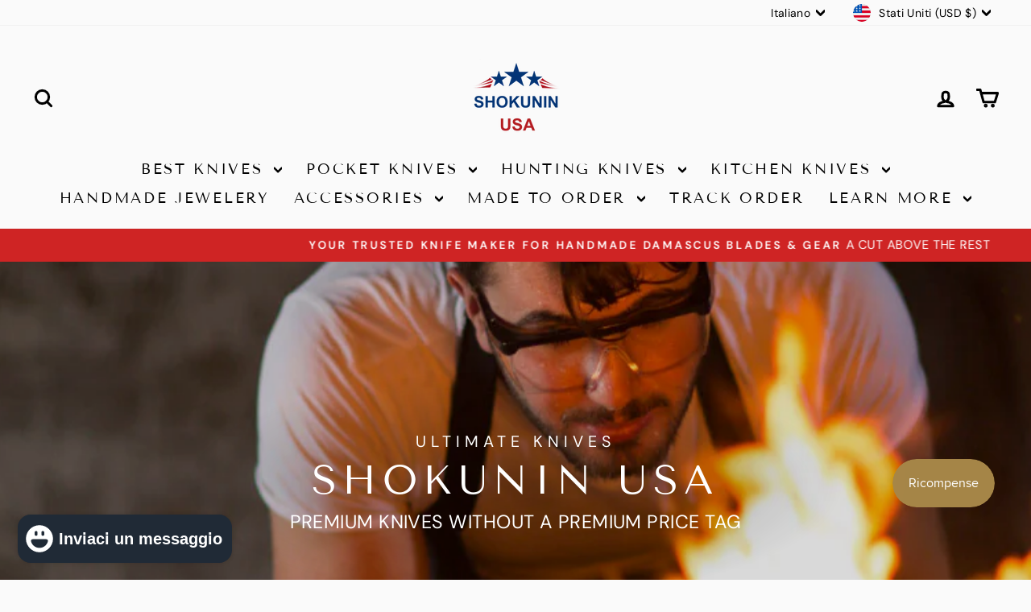

--- FILE ---
content_type: text/html; charset=UTF-8
request_url: https://pre.bossapps.co/api/js/shokuninknives.myshopify.com/variants
body_size: 736
content:
{"44543062474923SP":"1739096235","44543062474923":"no","44543062507691SP":"1739096235","44543062507691":"no","44543062540459SP":"1739096235","44543062540459":"no","44543062573227SP":"1739096235","44543062573227":"no","44543062605995SP":"1739096235","44543062605995":"no","44543062638763SP":"1739096235","44543062638763":"no","44543062671531SP":"1739096235","44543062671531":"no","44543062704299SP":"1739096235","44543062704299":"no","42000795435179SP":"1739129003","42000795435179":"no","43199747227819SP":"1739161771","43199747227819":"no","43199773933739SP":"1739161771","43199773933739":"no","44543070437547SP":"1739161771","44543070437547":"no","44543070470315SP":"1739161771","44543070470315":"no","44543070503083SP":"1739161771","44543070503083":"no","44543070535851SP":"1739161771","44543070535851":"no","44543070568619SP":"1739161771","44543070568619":"yes","44543070601387SP":"1739161771","44543070601387":"no","44543070634155SP":"1739161771","44543070634155":"yes","44543070666923SP":"1739161771","44543070666923":"no","43202068414635SP":"1739161771","43202068414635":"no","43199757582507SP":"1739161771","43199757582507":"no","43199764857003SP":"1739161771","43199764857003":"no","44543064801451SP":"1739161771","44543064801451":"no","44543064834219SP":"1739161771","44543064834219":"no","44543064866987SP":"1739161771","44543064866987":"no","44543064899755SP":"1739161771","44543064899755":"no","44543064932523SP":"1739161771","44543064932523":"no","44543064965291SP":"1739161771","44543064965291":"no","44543064998059SP":"1739161771","44543064998059":"no","44543065030827SP":"1739161771","44543065030827":"no","44543133941931SP":"1739194539","44543133941931":"no","44543133974699SP":"1739194539","44543133974699":"no","44543134007467SP":"1739194539","44543134007467":"no","44543134040235SP":"1739194539","44543134040235":"no","44543134073003SP":"1739194539","44543134073003":"no","44543134105771SP":"1739194539","44543134105771":"no","44543134138539SP":"1739194539","44543134138539":"no","44543134171307SP":"1739194539","44543134171307":"no","44543152029867SP":"1739194539","44543152029867":"no","44543152062635SP":"1739194539","44543152062635":"no","44543152095403SP":"1739194539","44543152095403":"no","44543152128171SP":"1739194539","44543152128171":"no","44543152160939SP":"1739194539","44543152160939":"no","44543152193707SP":"1739194539","44543152193707":"no","44543152226475SP":"1739194539","44543152226475":"no","44543152259243SP":"1739194539","44543152259243":"no","44543146623147SP":"1739194539","44543146623147":"no","44543146655915SP":"1739194539","44543146655915":"no","44543146688683SP":"1739194539","44543146688683":"no","44543146721451SP":"1739194539","44543146721451":"no","44543146754219SP":"1739194539","44543146754219":"no","44543146786987SP":"1739194539","44543146786987":"no","44543146819755SP":"1739194539","44543146819755":"no","44543146852523SP":"1739194539","44543146852523":"no","44543100059819SP":"1739194539","44543100059819":"no","44543100092587SP":"1739194539","44543100092587":"no","44543100125355SP":"1739194539","44543100125355":"no","44543100158123SP":"1739194539","44543100158123":"no","44543100190891SP":"1739194539","44543100190891":"no","44543100223659SP":"1739194539","44543100223659":"no","44543100256427SP":"1739194539","44543100256427":"no","44543100289195SP":"1739194539","44543100289195":"no","44543154847915SP":"1739194539","44543154847915":"no","44543154880683SP":"1739194539","44543154880683":"no","44543154913451SP":"1739194539","44543154913451":"no","44543154946219SP":"1739194539","44543154946219":"no","44543154978987SP":"1739194539","44543154978987":"no","44543155011755SP":"1739194539","44543155011755":"no","44543155044523SP":"1739194539","44543155044523":"no","44543155077291SP":"1739194539","44543155077291":"no"}

--- FILE ---
content_type: text/css
request_url: https://cdn.shopify.com/extensions/019a60bd-39b9-7938-9c11-61b829afde43/sold_app-263/assets/sc_style.min.css
body_size: 1529
content:

/*!**************************************************************************************************************************************************************!*\
  !*** css ./node_modules/css-loader/dist/cjs.js!./node_modules/postcss-loader/dist/cjs.js!./node_modules/sass-loader/dist/cjs.js!./src/style/app-common.scss ***!
  \**************************************************************************************************************************************************************/
.sc-shape {
  cursor: pointer;
  padding: 0.3rem;
  text-align: center;
  -webkit-transform: 3s;
          transform: 3s;
}
.sc-shape.__custom2 {
  border-radius: 0.5rem;
}
.sc-shape.__custom3 {
  border-radius: 3rem;
}
.sc-shape.__custom4 {
  border-radius: 0 5rem;
}
.sc-shape.__custom5 {
  border-radius: 5rem 0;
}
.sc-shape.__custom6 {
  border-radius: 0 5rem 5rem 0;
}
.sc-shape.__custom7 {
  border-radius: 5rem 0 0 5rem;
}
.sc-shape.__custom8 {
  border-radius: 50%;
}
.sc-shape.__custom8, .sc-shape.__custom9 {
  -webkit-box-align: center;
  -webkit-align-items: center;
      -ms-flex-align: center;
          align-items: center;
  display: -webkit-box;
  display: -webkit-flex;
  display: -ms-flexbox;
  display: flex;
  height: 5rem;
  -webkit-box-pack: center;
  -webkit-justify-content: center;
      -ms-flex-pack: center;
          justify-content: center;
  margin: 1rem auto;
  width: 5rem;
}
.sc-shape.__custom9 {
  border-radius: 50% 50% 50% 50%/60% 60% 40% 40%;
}

@-webkit-keyframes zoom-in-zoom-out-sc {
  0% {
    opacity: 0;
    -webkit-transform: scale3d(0.2, 0.2, 0.2);
            transform: scale3d(0.2, 0.2, 0.2);
  }
  50% {
    -webkit-transform: scale3d(1, 1, 1);
            transform: scale3d(1, 1, 1);
    opacity: 1;
  }
  100% {
    opacity: 0.6;
    -webkit-transform: scale3d(0.6, 0.6, 0.6);
            transform: scale3d(0.6, 0.6, 0.6);
  }
}

@keyframes zoom-in-zoom-out-sc {
  0% {
    opacity: 0;
    -webkit-transform: scale3d(0.2, 0.2, 0.2);
            transform: scale3d(0.2, 0.2, 0.2);
  }
  50% {
    -webkit-transform: scale3d(1, 1, 1);
            transform: scale3d(1, 1, 1);
    opacity: 1;
  }
  100% {
    opacity: 0.6;
    -webkit-transform: scale3d(0.6, 0.6, 0.6);
            transform: scale3d(0.6, 0.6, 0.6);
  }
}
@-webkit-keyframes bounce-in-sc {
  0% {
    opacity: 0;
    -webkit-transform: scale(0.3);
            transform: scale(0.3);
  }
  50% {
    opacity: 1;
    -webkit-transform: scale(1.05);
            transform: scale(1.05);
  }
  70% {
    -webkit-transform: scale(0.9);
            transform: scale(0.9);
  }
  100% {
    -webkit-transform: scale(1);
            transform: scale(1);
  }
}
@keyframes bounce-in-sc {
  0% {
    opacity: 0;
    -webkit-transform: scale(0.3);
            transform: scale(0.3);
  }
  50% {
    opacity: 1;
    -webkit-transform: scale(1.05);
            transform: scale(1.05);
  }
  70% {
    -webkit-transform: scale(0.9);
            transform: scale(0.9);
  }
  100% {
    -webkit-transform: scale(1);
            transform: scale(1);
  }
}
@-webkit-keyframes bounce-out-sc {
  0% {
    -webkit-transform: scale(1);
            transform: scale(1);
  }
  25% {
    -webkit-transform: scale(0.95);
            transform: scale(0.95);
  }
  50% {
    opacity: 1;
    -webkit-transform: scale(1.1);
            transform: scale(1.1);
  }
  100% {
    opacity: 0;
    -webkit-transform: scale(0.3);
            transform: scale(0.3);
  }
}
@keyframes bounce-out-sc {
  0% {
    -webkit-transform: scale(1);
            transform: scale(1);
  }
  25% {
    -webkit-transform: scale(0.95);
            transform: scale(0.95);
  }
  50% {
    opacity: 1;
    -webkit-transform: scale(1.1);
            transform: scale(1.1);
  }
  100% {
    opacity: 0;
    -webkit-transform: scale(0.3);
            transform: scale(0.3);
  }
}
@-webkit-keyframes swing-sc {
  20% {
    -webkit-transform: rotate(15deg);
            transform: rotate(15deg);
  }
  40% {
    -webkit-transform: rotate(-10deg);
            transform: rotate(-10deg);
  }
  60% {
    -webkit-transform: rotate(5deg);
            transform: rotate(5deg);
  }
  80% {
    -webkit-transform: rotate(-5deg);
            transform: rotate(-5deg);
  }
  100% {
    -webkit-transform: rotate(0deg);
            transform: rotate(0deg);
  }
}
@keyframes swing-sc {
  20% {
    -webkit-transform: rotate(15deg);
            transform: rotate(15deg);
  }
  40% {
    -webkit-transform: rotate(-10deg);
            transform: rotate(-10deg);
  }
  60% {
    -webkit-transform: rotate(5deg);
            transform: rotate(5deg);
  }
  80% {
    -webkit-transform: rotate(-5deg);
            transform: rotate(-5deg);
  }
  100% {
    -webkit-transform: rotate(0deg);
            transform: rotate(0deg);
  }
}
@-webkit-keyframes wobble-sc {
  0% {
    -webkit-transform: translateX(0%);
            transform: translateX(0%);
  }
  15% {
    -webkit-transform: translateX(-25%) rotate(-5deg);
            transform: translateX(-25%) rotate(-5deg);
  }
  30% {
    -webkit-transform: translateX(20%) rotate(3deg);
            transform: translateX(20%) rotate(3deg);
  }
  45% {
    -webkit-transform: translateX(-15%) rotate(-3deg);
            transform: translateX(-15%) rotate(-3deg);
  }
  60% {
    -webkit-transform: translateX(10%) rotate(2deg);
            transform: translateX(10%) rotate(2deg);
  }
  75% {
    -webkit-transform: translateX(-5%) rotate(-1deg);
            transform: translateX(-5%) rotate(-1deg);
  }
  100% {
    -webkit-transform: translateX(0%);
            transform: translateX(0%);
  }
}
@keyframes wobble-sc {
  0% {
    -webkit-transform: translateX(0%);
            transform: translateX(0%);
  }
  15% {
    -webkit-transform: translateX(-25%) rotate(-5deg);
            transform: translateX(-25%) rotate(-5deg);
  }
  30% {
    -webkit-transform: translateX(20%) rotate(3deg);
            transform: translateX(20%) rotate(3deg);
  }
  45% {
    -webkit-transform: translateX(-15%) rotate(-3deg);
            transform: translateX(-15%) rotate(-3deg);
  }
  60% {
    -webkit-transform: translateX(10%) rotate(2deg);
            transform: translateX(10%) rotate(2deg);
  }
  75% {
    -webkit-transform: translateX(-5%) rotate(-1deg);
            transform: translateX(-5%) rotate(-1deg);
  }
  100% {
    -webkit-transform: translateX(0%);
            transform: translateX(0%);
  }
}
@-webkit-keyframes flip-sc {
  0% {
    -webkit-transform: perspective(400px) rotateY(0);
            transform: perspective(400px) rotateY(0);
    -webkit-animation-timing-function: ease-out;
            animation-timing-function: ease-out;
  }
  40% {
    -webkit-transform: perspective(400px) translateZ(150px) rotateY(170deg);
            transform: perspective(400px) translateZ(150px) rotateY(170deg);
    -webkit-animation-timing-function: ease-out;
            animation-timing-function: ease-out;
  }
  50% {
    -webkit-transform: perspective(400px) translateZ(150px) rotateY(190deg) scale(1);
            transform: perspective(400px) translateZ(150px) rotateY(190deg) scale(1);
    -webkit-animation-timing-function: ease-in;
            animation-timing-function: ease-in;
  }
  80% {
    -webkit-transform: perspective(400px) rotateY(360deg) scale(0.95);
            transform: perspective(400px) rotateY(360deg) scale(0.95);
    -webkit-animation-timing-function: ease-in;
            animation-timing-function: ease-in;
  }
  100% {
    -webkit-transform: perspective(400px) scale(1);
            transform: perspective(400px) scale(1);
    -webkit-animation-timing-function: ease-in;
            animation-timing-function: ease-in;
  }
}
@keyframes flip-sc {
  0% {
    -webkit-transform: perspective(400px) rotateY(0);
            transform: perspective(400px) rotateY(0);
    -webkit-animation-timing-function: ease-out;
            animation-timing-function: ease-out;
  }
  40% {
    -webkit-transform: perspective(400px) translateZ(150px) rotateY(170deg);
            transform: perspective(400px) translateZ(150px) rotateY(170deg);
    -webkit-animation-timing-function: ease-out;
            animation-timing-function: ease-out;
  }
  50% {
    -webkit-transform: perspective(400px) translateZ(150px) rotateY(190deg) scale(1);
            transform: perspective(400px) translateZ(150px) rotateY(190deg) scale(1);
    -webkit-animation-timing-function: ease-in;
            animation-timing-function: ease-in;
  }
  80% {
    -webkit-transform: perspective(400px) rotateY(360deg) scale(0.95);
            transform: perspective(400px) rotateY(360deg) scale(0.95);
    -webkit-animation-timing-function: ease-in;
            animation-timing-function: ease-in;
  }
  100% {
    -webkit-transform: perspective(400px) scale(1);
            transform: perspective(400px) scale(1);
    -webkit-animation-timing-function: ease-in;
            animation-timing-function: ease-in;
  }
}
@-webkit-keyframes gelatine-sc {
  from, to {
    -webkit-transform: scale(1, 1);
            transform: scale(1, 1);
  }
  25% {
    -webkit-transform: scale(0.9, 1.1);
            transform: scale(0.9, 1.1);
  }
  50% {
    -webkit-transform: scale(1.1, 0.9);
            transform: scale(1.1, 0.9);
  }
  75% {
    -webkit-transform: scale(0.95, 1.05);
            transform: scale(0.95, 1.05);
  }
}
@keyframes gelatine-sc {
  from, to {
    -webkit-transform: scale(1, 1);
            transform: scale(1, 1);
  }
  25% {
    -webkit-transform: scale(0.9, 1.1);
            transform: scale(0.9, 1.1);
  }
  50% {
    -webkit-transform: scale(1.1, 0.9);
            transform: scale(1.1, 0.9);
  }
  75% {
    -webkit-transform: scale(0.95, 1.05);
            transform: scale(0.95, 1.05);
  }
}
@-webkit-keyframes hi-there-sc {
  30% {
    -webkit-transform: scale(1.2);
            transform: scale(1.2);
  }
  40%, 60% {
    -webkit-transform: rotate(-20deg) scale(1.2);
            transform: rotate(-20deg) scale(1.2);
  }
  50% {
    -webkit-transform: rotate(20deg) scale(1.2);
            transform: rotate(20deg) scale(1.2);
  }
  70% {
    -webkit-transform: rotate(0deg) scale(1.2);
            transform: rotate(0deg) scale(1.2);
  }
  100% {
    -webkit-transform: scale(1);
            transform: scale(1);
  }
}
@keyframes hi-there-sc {
  30% {
    -webkit-transform: scale(1.2);
            transform: scale(1.2);
  }
  40%, 60% {
    -webkit-transform: rotate(-20deg) scale(1.2);
            transform: rotate(-20deg) scale(1.2);
  }
  50% {
    -webkit-transform: rotate(20deg) scale(1.2);
            transform: rotate(20deg) scale(1.2);
  }
  70% {
    -webkit-transform: rotate(0deg) scale(1.2);
            transform: rotate(0deg) scale(1.2);
  }
  100% {
    -webkit-transform: scale(1);
            transform: scale(1);
  }
}
@-webkit-keyframes flash-sc {
  from {
    opacity: 1;
  }
  to {
    opacity: 0;
  }
}
@keyframes flash-sc {
  from {
    opacity: 1;
  }
  to {
    opacity: 0;
  }
}
@-webkit-keyframes pulse-sc {
  from {
    -webkit-transform: scale(0.8);
            transform: scale(0.8);
  }
  to {
    -webkit-transform: scale(1.2);
            transform: scale(1.2);
  }
}
@keyframes pulse-sc {
  from {
    -webkit-transform: scale(0.8);
            transform: scale(0.8);
  }
  to {
    -webkit-transform: scale(1.2);
            transform: scale(1.2);
  }
}
@-webkit-keyframes roll-in-sc {
  0% {
    -webkit-transform: translateX(-100%) rotate(-120deg);
            transform: translateX(-100%) rotate(-120deg);
    opacity: 0;
  }
  70% {
    -webkit-transform: translateX(10px) rotate(0deg);
            transform: translateX(10px) rotate(0deg);
    opacity: 0.7;
  }
  100% {
    -webkit-transform: translateX(0) rotate(0deg);
            transform: translateX(0) rotate(0deg);
    opacity: 1;
  }
}
@keyframes roll-in-sc {
  0% {
    -webkit-transform: translateX(-100%) rotate(-120deg);
            transform: translateX(-100%) rotate(-120deg);
    opacity: 0;
  }
  70% {
    -webkit-transform: translateX(10px) rotate(0deg);
            transform: translateX(10px) rotate(0deg);
    opacity: 0.7;
  }
  100% {
    -webkit-transform: translateX(0) rotate(0deg);
            transform: translateX(0) rotate(0deg);
    opacity: 1;
  }
}
@-webkit-keyframes roll-out-sc {
  0% {
    opacity: 1;
    -webkit-transform: translateX(0px) rotate(0deg);
            transform: translateX(0px) rotate(0deg);
  }
  100% {
    opacity: 0;
    -webkit-transform: translateX(100%) rotate(120deg);
            transform: translateX(100%) rotate(120deg);
  }
}
@keyframes roll-out-sc {
  0% {
    opacity: 1;
    -webkit-transform: translateX(0px) rotate(0deg);
            transform: translateX(0px) rotate(0deg);
  }
  100% {
    opacity: 0;
    -webkit-transform: translateX(100%) rotate(120deg);
            transform: translateX(100%) rotate(120deg);
  }
}
@-webkit-keyframes rotate-in-up-left-sc {
  0% {
    -webkit-transform-origin: left bottom;
            transform-origin: left bottom;
    -webkit-transform: rotate(90deg);
            transform: rotate(90deg);
    opacity: 0;
  }
  100% {
    -webkit-transform-origin: left bottom;
            transform-origin: left bottom;
    -webkit-transform: rotate(0);
            transform: rotate(0);
    opacity: 1;
  }
}
@keyframes rotate-in-up-left-sc {
  0% {
    -webkit-transform-origin: left bottom;
            transform-origin: left bottom;
    -webkit-transform: rotate(90deg);
            transform: rotate(90deg);
    opacity: 0;
  }
  100% {
    -webkit-transform-origin: left bottom;
            transform-origin: left bottom;
    -webkit-transform: rotate(0);
            transform: rotate(0);
    opacity: 1;
  }
}
@-webkit-keyframes rotate-in-down-left-sc {
  0% {
    -webkit-transform-origin: left bottom;
            transform-origin: left bottom;
    -webkit-transform: rotate(-90deg);
            transform: rotate(-90deg);
    opacity: 0;
  }
  100% {
    -webkit-transform-origin: left bottom;
            transform-origin: left bottom;
    -webkit-transform: rotate(0);
            transform: rotate(0);
    opacity: 1;
  }
}
@keyframes rotate-in-down-left-sc {
  0% {
    -webkit-transform-origin: left bottom;
            transform-origin: left bottom;
    -webkit-transform: rotate(-90deg);
            transform: rotate(-90deg);
    opacity: 0;
  }
  100% {
    -webkit-transform-origin: left bottom;
            transform-origin: left bottom;
    -webkit-transform: rotate(0);
            transform: rotate(0);
    opacity: 1;
  }
}
@-webkit-keyframes fade-in-sc {
  0% {
    opacity: 0;
  }
  100% {
    opacity: 1;
  }
}
@keyframes fade-in-sc {
  0% {
    opacity: 0;
  }
  100% {
    opacity: 1;
  }
}
@-webkit-keyframes fade-out-sc {
  0% {
    opacity: 1;
  }
  100% {
    opacity: 0;
  }
}
@keyframes fade-out-sc {
  0% {
    opacity: 1;
  }
  100% {
    opacity: 0;
  }
}
@-webkit-keyframes scroll-up-sc {
  0% {
    -webkit-transform: translateY(100%);
            transform: translateY(100%);
  }
  100% {
    -webkit-transform: translateY(0);
            transform: translateY(0);
  }
}
@keyframes scroll-up-sc {
  0% {
    -webkit-transform: translateY(100%);
            transform: translateY(100%);
  }
  100% {
    -webkit-transform: translateY(0);
            transform: translateY(0);
  }
}
@-webkit-keyframes scroll-down-sc {
  0% {
    -webkit-transform: translateY(0);
            transform: translateY(0);
  }
  100% {
    -webkit-transform: translateY(100%);
            transform: translateY(100%);
  }
}
@keyframes scroll-down-sc {
  0% {
    -webkit-transform: translateY(0);
            transform: translateY(0);
  }
  100% {
    -webkit-transform: translateY(100%);
            transform: translateY(100%);
  }
}
@-webkit-keyframes scroll-left-to-right-sc {
  0% {
    -webkit-transform: translateX(-100%);
            transform: translateX(-100%);
  }
  100% {
    -webkit-transform: translateX(0);
            transform: translateX(0);
  }
}
@keyframes scroll-left-to-right-sc {
  0% {
    -webkit-transform: translateX(-100%);
            transform: translateX(-100%);
  }
  100% {
    -webkit-transform: translateX(0);
            transform: translateX(0);
  }
}
@-webkit-keyframes scroll-right-to-left-sc {
  0% {
    -webkit-transform: translateX(0);
            transform: translateX(0);
  }
  100% {
    -webkit-transform: translateX(-100%);
            transform: translateX(-100%);
  }
}
@keyframes scroll-right-to-left-sc {
  0% {
    -webkit-transform: translateX(0);
            transform: translateX(0);
  }
  100% {
    -webkit-transform: translateX(-100%);
            transform: translateX(-100%);
  }
}
@-webkit-keyframes fade-in-down-sc {
  0% {
    opacity: 0;
    -webkit-transform: translateY(-100%);
            transform: translateY(-100%);
  }
  to {
    opacity: 1;
    -webkit-transform: translate(0, 0);
            transform: translate(0, 0);
  }
}
@keyframes fade-in-down-sc {
  0% {
    opacity: 0;
    -webkit-transform: translateY(-100%);
            transform: translateY(-100%);
  }
  to {
    opacity: 1;
    -webkit-transform: translate(0, 0);
            transform: translate(0, 0);
  }
}
@-webkit-keyframes slide-in-up-sc {
  0% {
    visibility: visible;
    -webkit-transform: translateY(100%);
            transform: translateY(100%);
  }
  to {
    -webkit-transform: translate(0, 0);
            transform: translate(0, 0);
  }
}
@keyframes slide-in-up-sc {
  0% {
    visibility: visible;
    -webkit-transform: translateY(100%);
            transform: translateY(100%);
  }
  to {
    -webkit-transform: translate(0, 0);
            transform: translate(0, 0);
  }
}
@-webkit-keyframes zoom-in-sc {
  0% {
    opacity: 0;
    -webkit-transform: scale3d(0.3, 0.3, 0.3);
            transform: scale3d(0.3, 0.3, 0.3);
  }
  50% {
    opacity: 1;
  }
}
@keyframes zoom-in-sc {
  0% {
    opacity: 0;
    -webkit-transform: scale3d(0.3, 0.3, 0.3);
            transform: scale3d(0.3, 0.3, 0.3);
  }
  50% {
    opacity: 1;
  }
}
.zoom-in-sc {
  -webkit-animation-name: zoom-in-sc;
          animation-name: zoom-in-sc;
}

.flip-in-x-sc {
  -webkit-animation-name: flip-sc;
          animation-name: flip-sc;
  -webkit-backface-visibility: visible !important;
  backface-visibility: visible !important;
}

.slide-in-up-sc {
  -webkit-animation-name: slide-in-up-sc;
          animation-name: slide-in-up-sc;
}

.fade-in-down-sc {
  -webkit-animation-name: fade-in-down-sc;
          animation-name: fade-in-down-sc;
}

.bounce-in-sc {
  -webkit-animation-name: bounce-in-sc;
          animation-name: bounce-in-sc;
  -webkit-animation-duration: 0.75s;
          animation-duration: 0.75s;
}

.animated-sc {
  -webkit-animation-duration: 1s;
          animation-duration: 1s;
  -webkit-animation-fill-mode: both;
          animation-fill-mode: both;
}

.animated-sc.infinite {
  -webkit-animation-iteration-count: infinite;
          animation-iteration-count: infinite;
}

@media (print), (prefers-reduced-motion: reduce) {
  .animated-sc {
    -webkit-transition-duration: 1ms !important;
            transition-duration: 1ms !important;
    -webkit-animation-duration: 1ms !important;
            animation-duration: 1ms !important;
    -webkit-animation-iteration-count: 1 !important;
            animation-iteration-count: 1 !important;
  }
}
.sc-count__product-item {
  display: -webkit-box;
  display: -webkit-flex;
  display: -ms-flexbox;
  display: flex;
  font-family: var(--sc-product-text-font-family);
  gap: var(--sc-product-widget-space);
  -webkit-box-pack: var(--sc-product-widget-alignment);
  -webkit-justify-content: var(--sc-product-widget-alignment);
      -ms-flex-pack: var(--sc-product-widget-alignment);
          justify-content: var(--sc-product-widget-alignment);
  -webkit-box-align: stretch;
  -webkit-align-items: stretch;
      -ms-flex-align: stretch;
          align-items: stretch;
  margin-bottom: var(--sc-product-margin-bottom);
  margin-top: var(--sc-product-margin-top);
}

.sc-count__product-icon {
  display: -webkit-box;
  display: -webkit-flex;
  display: -ms-flexbox;
  display: flex;
  -webkit-box-pack: center;
  -webkit-justify-content: center;
      -ms-flex-pack: center;
          justify-content: center;
  -webkit-box-align: center;
  -webkit-align-items: center;
      -ms-flex-align: center;
          align-items: center;
  color: var(--sc-product-icon-color);
}
.sc-count__product-icon svg {
  width: var(--sc-product-icon-size);
  height: var(--sc-product-icon-size);
  fill: var(--sc-product-icon-color);
}
.sc-count__product-icon svg path {
  fill: var(--sc-product-icon-color);
}

.sc-count__product-background {
  border-color: rgba(var(--sc-product-border-color));
  border-style: var(--sc-product-border-style);
  border-width: var(--sc-product-border-width);
  background: -webkit-gradient(linear, left top, right top, from(rgba(var(--sc-product-background-start))), to(rgba(var(--sc-product-background-end))));
  background: linear-gradient(to right, rgba(var(--sc-product-background-start)), rgba(var(--sc-product-background-end)));
  -webkit-box-shadow: var(--sc-product-box-shadow);
          box-shadow: var(--sc-product-box-shadow);
  opacity: var(--sc-product-background-opacity);
  width: var(--sc-product-background-width);
  height: var(--sc-product-background-height);
  -webkit-animation-name: var(--sc-product-animation-name);
          animation-name: var(--sc-product-animation-name);
  -webkit-animation-iteration-count: var(--sc-animation-iteration-count);
          animation-iteration-count: var(--sc-animation-iteration-count);
  -webkit-animation-duration: var(--sc-animation-duration);
          animation-duration: var(--sc-animation-duration);
}

.sc-count__product-title {
  font-weight: var(--sc-product-text-fw);
  font-size: var(--sc-product-text-size);
  color: var(--sc-product-text-color);
  font-family: var(--sc-product-text-font-family);
}

.sc-count__product-count {
  font-weight: var(--sc-product-number-fw);
  padding-left: var(--sc-product-number-p-left);
  padding-right: var(--sc-product-number-p-right);
  font-size: var(--sc-product-number-size);
  color: var(--sc-product-number-color);
}

div.sc-count-wrapper {
  display: block !important;
}

div.label-wrapper {
  -webkit-animation-timing-function: ease;
          animation-timing-function: ease;
  -webkit-animation-play-state: running;
          animation-play-state: running;
  -webkit-animation-duration: 2s;
          animation-duration: 2s;
  -webkit-animation-iteration-count: infinite;
          animation-iteration-count: infinite;
}

.sc-avatar {
  display: inline-block;
  -webkit-box-align: center;
  -webkit-align-items: center;
      -ms-flex-align: center;
          align-items: center;
  -webkit-box-pack: center;
  -webkit-justify-content: center;
      -ms-flex-pack: center;
          justify-content: center;
  border-radius: 50%;
  background-color: #e09292;
  color: #fff;
  text-align: center;
}

.sc-transform {
  -webkit-transition: -webkit-transform 0.3s;
  transition: -webkit-transform 0.3s;
  transition: transform 0.3s;
  transition: transform 0.3s, -webkit-transform 0.3s;
}

.soldcount-item-customer {
  overflow: hidden;
  text-overflow: ellipsis;
  white-space: nowrap;
  word-break: break-word;
}

.giraffly-animated {
  -webkit-animation-duration: 1s;
  animation-duration: 1s;
  -webkit-animation-fill-mode: both;
  animation-fill-mode: both;
}

.soldcount-button {
  margin: 0px;
  border: none;
  font-weight: 600;
  padding: 10px 16px;
  display: -webkit-box;
  display: -webkit-flex;
  display: -ms-flexbox;
  display: flex;
  -webkit-box-align: center;
  -webkit-align-items: center;
      -ms-flex-align: center;
          align-items: center;
  -webkit-box-pack: center;
  -webkit-justify-content: center;
      -ms-flex-pack: center;
          justify-content: center;
  font-size: 14px;
  background-color: rgb(32, 34, 35);
  color: rgb(250, 250, 250);
  border-radius: 4px;
  cursor: pointer;
  -webkit-transition: background-color 0.2s ease-out;
  transition: background-color 0.2s ease-out;
  text-decoration: none;
}
.soldcount-button:hover {
  opacity: 0.8;
}


--- FILE ---
content_type: text/javascript; charset=utf-8
request_url: https://www.shokuninusa.com/it/products/skinning-x.js
body_size: 2421
content:
{"id":7397786648747,"title":"Dragon Japanese VG10 Damascus Pocket Knife with Exotic Snake Wood Handle","handle":"skinning-x","description":"\u003cdiv class=\"product-block\"\u003eDragon Handmade Custom VG10 Damascus Pocket Knife with Clip - 10.50\" Overall with Exotic Snake Wood Scales, Under lock Pocket knife with Ball Bearing Folding System and Hand Stitched Leather Sheath, Pro Knife Sharpening, Spare Pocket knife Sharpener \u0026amp; Personalized \u003cbr data-mce-fragment=\"1\"\u003e\u003cbr data-mce-fragment=\"1\"\u003e\u003cstrong\u003eDamascus Blade Detail:\u003c\/strong\u003e\u003cbr data-mce-fragment=\"1\"\u003e\u003cbr data-mce-fragment=\"1\"\u003e\u003cspan data-mce-fragment=\"1\"\u003eThe blade is carefully made by, combining VG10 \u0026amp; 15n20 Steel through layering, welding, and hammering. This process makes each blade have its own special design, like a fingerprint. Each knife is a unique work of art.\u003c\/span\u003e\u003cbr data-mce-fragment=\"1\"\u003e\u003cbr data-mce-fragment=\"1\"\u003eDamascus steel has outstanding properties such as strength and hardness. We amplify its properties by oil quenching it at 2100 deg F to cool it down fast and we do it twice to make sure it’s hard to its inner core to withstand any kind of work you may put it to use. It achieves a 62 or higher HRC on the Rockwell Scale.\u003cbr data-mce-fragment=\"1\"\u003e\u003cbr data-mce-fragment=\"1\"\u003e\u003cstrong\u003eScales \u0026amp; Handle Detail:\u003c\/strong\u003e\u003cbr data-mce-fragment=\"1\"\u003e\u003cbr data-mce-fragment=\"1\"\u003eThe elegant handle is made using exotic snake wood scales. It has been sealed to prevent cracking or drying and preserve the handle for lifetime comes with under lock folding mechanism.\u003c\/div\u003e\n\u003cdiv class=\"product-block\"\u003e\n\u003cdiv class=\"rte\"\u003e\n\u003cp\u003e\u003cbr data-mce-fragment=\"1\"\u003e\u003cstrong\u003eSize \u0026amp; Measurement:\u003c\/strong\u003e\u003cbr data-mce-fragment=\"1\"\u003e\u003cbr data-mce-fragment=\"1\"\u003e•Overall length is 10.5\"\u003cbr data-mce-fragment=\"1\"\u003e•Blade length is 5.0\"\u003cbr data-mce-fragment=\"1\"\u003e•Blade thickness is 2.0mm\u003c\/p\u003e\n\u003cp data-mce-fragment=\"1\"\u003e\u003cstrong\u003eWhat's Included:\u003c\/strong\u003e\u003c\/p\u003e\n\u003cp data-mce-fragment=\"1\"\u003e1x Pocket knife\u003cbr\u003e1x Hand Stitched Leather Case\u003cbr\u003e1x Pocket Knife Sharpener\u003cbr\u003e1x Box\u003cbr\u003eFree Personalization\u003cbr\u003eFree Pro Knife Sharpening\u003cbr\u003eFree Standard Shipping\u003c\/p\u003e\n\u003cp data-mce-fragment=\"1\"\u003e\u003cstrong\u003eComplimentary Services \u0026amp; Add Ons:\u003c\/strong\u003e\u003cbr data-mce-fragment=\"1\"\u003e\u003cbr data-mce-fragment=\"1\"\u003e*Complimentary genuine leather hand stitched sheath.\u003cbr data-mce-fragment=\"1\"\u003e*Complimentary pocket knife sharpener.\u003cbr data-mce-fragment=\"1\"\u003e*Complimentary gift messages.\u003cbr data-mce-fragment=\"1\"\u003e*Complimentary personalization \u0026amp; engraving.\u003cbr data-mce-fragment=\"1\"\u003e*Gift wrapping service available for minimal additional fee.\u003cbr data-mce-fragment=\"1\"\u003e\u003cbr data-mce-fragment=\"1\"\u003e\u003cstrong\u003eAttributes \u0026amp; Features:\u003c\/strong\u003e\u003cbr data-mce-fragment=\"1\"\u003e\u003cbr data-mce-fragment=\"1\"\u003e\u003cstrong\u003eHAND FORGED DAMASCUS STEEL:\u003c\/strong\u003e\u003cspan\u003e \u003c\/span\u003eManufactured with ultra-sharp hand forged Damascus steel cutting core at HRC 60-65 hardness, this knife comes with unrivaled performance and incredible edge retention.\u003cbr data-mce-fragment=\"1\"\u003e\u003cbr data-mce-fragment=\"1\"\u003e\u003cstrong\u003eERGONOMIC \u0026amp; WELL-BALANCED:\u003cspan\u003e \u003c\/span\u003e\u003c\/strong\u003eThe blade is light weight and compliments the handle in maintaining balance comfortable to use while providing you with the perfect blend of performance and speed.\u003cbr data-mce-fragment=\"1\"\u003e\u003cbr data-mce-fragment=\"1\"\u003e\u003cstrong\u003eULTIMATELY DURABLE HANDLE:\u003c\/strong\u003e\u003cspan\u003e \u003c\/span\u003eThe meticulously constructed handle has gone through special treatment, making it extremely impervious to heat, moisture, cold with military grade strength and life-long sturdiness; multiple times riveted for extra resilience.\u003c\/p\u003e\n\u003cp\u003e\u003cstrong\u003eSUPERIOR SHARPNESS:\u003c\/strong\u003e\u003cspan\u003e \u003c\/span\u003eThe ruthlessly sharp edge is meticulously handcrafted by seasoned artisans to achieve a mirror polish at 12-15° per side using the traditional 3-step honing method. Nitrogen cooling ensures ultimate hardness, flexibility, and exceptional performance.\u003cbr data-mce-fragment=\"1\"\u003e\u003cbr data-mce-fragment=\"1\"\u003e\u003cstrong\u003eLIFETIME WARRANTTY:\u003c\/strong\u003e\u003cspan\u003e \u003c\/span\u003eNo premium knife is complete without a lifetime warranty; our masterpiece knife is fully covered for life, free exchange or return for life if the item is defective.\u003cbr data-mce-fragment=\"1\"\u003e\u003cbr data-mce-fragment=\"1\"\u003eThis exquisite folding knife is not only visually appealing but also practical. It looks fantastic in the sheath or on your belt, allowing easy retrieval. It's perfect sharpness ensures that everyday tasks become a delightful experience.\u003cbr data-mce-fragment=\"1\"\u003e\u003cspan\u003e\u003c\/span\u003e\u003c\/p\u003e\n\u003cp\u003e\u003cspan\u003eA pocket knife is a versatile tool, perfect for hunting, fishing, hiking, camping, boating, and backpacking due to its compact size. It aids in cutting, slicing, and gear repairs, making it invaluable for outdoor adventures and everyday use. With its multifunctionality, it's an ideal gift for outdoor enthusiasts or collectors alike.\u003c\/span\u003e\u003c\/p\u003e\n\u003c\/div\u003e\n\u003c\/div\u003e","published_at":"2022-09-24T11:55:38-04:00","created_at":"2022-07-29T16:30:22-04:00","vendor":"Shokunin USA","type":"Pocket Knife","tags":["bushcraft","Bushcraft Knives","camping","Camping Knives","dragontooth designs","durable constructions","ergonomic handles","fishing","Fishing Knives","Fixed Blade Hunting Knives","high-quality steel","hunting","Hunting Knives","outdoor activities","Outdoor Knives","precision tools","Skinning Knives","versatile uses"],"price":36824,"price_min":36824,"price_max":36824,"available":true,"price_varies":false,"compare_at_price":79900,"compare_at_price_min":79900,"compare_at_price_max":79900,"compare_at_price_varies":false,"variants":[{"id":42000826597547,"title":"Default Title","option1":"Default Title","option2":null,"option3":null,"sku":"1016","requires_shipping":true,"taxable":true,"featured_image":null,"available":true,"name":"Dragon Japanese VG10 Damascus Pocket Knife with Exotic Snake Wood Handle","public_title":null,"options":["Default Title"],"price":36824,"weight":340,"compare_at_price":79900,"inventory_management":"shopify","barcode":"562","requires_selling_plan":false,"selling_plan_allocations":[]}],"images":["\/\/cdn.shopify.com\/s\/files\/1\/0113\/4356\/0785\/files\/PocketKnife_11_cc6c00e9-bf23-41cc-aca0-bafc3fe0b20d.jpg?v=1719063787","\/\/cdn.shopify.com\/s\/files\/1\/0113\/4356\/0785\/files\/PocketKnife_4_2ac05a0f-a4a1-4326-a508-e16aa2bcda90.jpg?v=1719063787","\/\/cdn.shopify.com\/s\/files\/1\/0113\/4356\/0785\/files\/PocketKnife_6_a8886d34-c94c-4c4b-a906-dc5eca9df286.jpg?v=1719063787","\/\/cdn.shopify.com\/s\/files\/1\/0113\/4356\/0785\/files\/PocketKnife_8_4635e657-35cc-4d2c-abab-490c6269043c.jpg?v=1719063787","\/\/cdn.shopify.com\/s\/files\/1\/0113\/4356\/0785\/files\/PocketKnife_9_f140d6be-c203-4f40-9bd5-f8c65de10d84.jpg?v=1719063787","\/\/cdn.shopify.com\/s\/files\/1\/0113\/4356\/0785\/files\/PocketKnife_10.jpg?v=1719063787","\/\/cdn.shopify.com\/s\/files\/1\/0113\/4356\/0785\/files\/PocketKnife_12_fa3159b5-a6b9-4b8e-82f2-aca8478470af.jpg?v=1719063784","\/\/cdn.shopify.com\/s\/files\/1\/0113\/4356\/0785\/files\/PocketKnife_13_d7b4da82-96ae-4cb8-8608-673b363578d0.jpg?v=1719063784"],"featured_image":"\/\/cdn.shopify.com\/s\/files\/1\/0113\/4356\/0785\/files\/PocketKnife_11_cc6c00e9-bf23-41cc-aca0-bafc3fe0b20d.jpg?v=1719063787","options":[{"name":"Title","position":1,"values":["Default Title"]}],"url":"\/it\/products\/skinning-x","media":[{"alt":"Pocket Knife - Dragon Japanese VG10 Damascus Pocket Knife with Exotic Snake Wood Handle - Shokunin USA","id":29242604912811,"position":1,"preview_image":{"aspect_ratio":1.0,"height":1500,"width":1500,"src":"https:\/\/cdn.shopify.com\/s\/files\/1\/0113\/4356\/0785\/files\/PocketKnife_11_cc6c00e9-bf23-41cc-aca0-bafc3fe0b20d.jpg?v=1719063787"},"aspect_ratio":1.0,"height":1500,"media_type":"image","src":"https:\/\/cdn.shopify.com\/s\/files\/1\/0113\/4356\/0785\/files\/PocketKnife_11_cc6c00e9-bf23-41cc-aca0-bafc3fe0b20d.jpg?v=1719063787","width":1500},{"alt":"Pocket Knife - Dragon Japanese VG10 Damascus Pocket Knife with Exotic Snake Wood Handle - Shokunin USA","id":29242604748971,"position":2,"preview_image":{"aspect_ratio":1.0,"height":1500,"width":1500,"src":"https:\/\/cdn.shopify.com\/s\/files\/1\/0113\/4356\/0785\/files\/PocketKnife_4_2ac05a0f-a4a1-4326-a508-e16aa2bcda90.jpg?v=1719063787"},"aspect_ratio":1.0,"height":1500,"media_type":"image","src":"https:\/\/cdn.shopify.com\/s\/files\/1\/0113\/4356\/0785\/files\/PocketKnife_4_2ac05a0f-a4a1-4326-a508-e16aa2bcda90.jpg?v=1719063787","width":1500},{"alt":"Pocket Knife - Dragon Japanese VG10 Damascus Pocket Knife with Exotic Snake Wood Handle - Shokunin USA","id":29242604781739,"position":3,"preview_image":{"aspect_ratio":1.0,"height":1500,"width":1500,"src":"https:\/\/cdn.shopify.com\/s\/files\/1\/0113\/4356\/0785\/files\/PocketKnife_6_a8886d34-c94c-4c4b-a906-dc5eca9df286.jpg?v=1719063787"},"aspect_ratio":1.0,"height":1500,"media_type":"image","src":"https:\/\/cdn.shopify.com\/s\/files\/1\/0113\/4356\/0785\/files\/PocketKnife_6_a8886d34-c94c-4c4b-a906-dc5eca9df286.jpg?v=1719063787","width":1500},{"alt":"Pocket Knife - Dragon Japanese VG10 Damascus Pocket Knife with Exotic Snake Wood Handle - Shokunin USA","id":29242604814507,"position":4,"preview_image":{"aspect_ratio":1.0,"height":1500,"width":1500,"src":"https:\/\/cdn.shopify.com\/s\/files\/1\/0113\/4356\/0785\/files\/PocketKnife_8_4635e657-35cc-4d2c-abab-490c6269043c.jpg?v=1719063787"},"aspect_ratio":1.0,"height":1500,"media_type":"image","src":"https:\/\/cdn.shopify.com\/s\/files\/1\/0113\/4356\/0785\/files\/PocketKnife_8_4635e657-35cc-4d2c-abab-490c6269043c.jpg?v=1719063787","width":1500},{"alt":"Pocket Knife - Dragon Japanese VG10 Damascus Pocket Knife with Exotic Snake Wood Handle - Shokunin USA","id":29242604847275,"position":5,"preview_image":{"aspect_ratio":1.0,"height":1500,"width":1500,"src":"https:\/\/cdn.shopify.com\/s\/files\/1\/0113\/4356\/0785\/files\/PocketKnife_9_f140d6be-c203-4f40-9bd5-f8c65de10d84.jpg?v=1719063787"},"aspect_ratio":1.0,"height":1500,"media_type":"image","src":"https:\/\/cdn.shopify.com\/s\/files\/1\/0113\/4356\/0785\/files\/PocketKnife_9_f140d6be-c203-4f40-9bd5-f8c65de10d84.jpg?v=1719063787","width":1500},{"alt":"Pocket Knife - Dragon Japanese VG10 Damascus Pocket Knife with Exotic Snake Wood Handle - Shokunin USA","id":29242604880043,"position":6,"preview_image":{"aspect_ratio":1.0,"height":1500,"width":1500,"src":"https:\/\/cdn.shopify.com\/s\/files\/1\/0113\/4356\/0785\/files\/PocketKnife_10.jpg?v=1719063787"},"aspect_ratio":1.0,"height":1500,"media_type":"image","src":"https:\/\/cdn.shopify.com\/s\/files\/1\/0113\/4356\/0785\/files\/PocketKnife_10.jpg?v=1719063787","width":1500},{"alt":"Pocket Knife - Dragon Japanese VG10 Damascus Pocket Knife with Exotic Snake Wood Handle - Shokunin USA","id":29242604945579,"position":7,"preview_image":{"aspect_ratio":1.0,"height":1500,"width":1500,"src":"https:\/\/cdn.shopify.com\/s\/files\/1\/0113\/4356\/0785\/files\/PocketKnife_12_fa3159b5-a6b9-4b8e-82f2-aca8478470af.jpg?v=1719063784"},"aspect_ratio":1.0,"height":1500,"media_type":"image","src":"https:\/\/cdn.shopify.com\/s\/files\/1\/0113\/4356\/0785\/files\/PocketKnife_12_fa3159b5-a6b9-4b8e-82f2-aca8478470af.jpg?v=1719063784","width":1500},{"alt":"Pocket Knife - Dragon Japanese VG10 Damascus Pocket Knife with Exotic Snake Wood Handle - Shokunin USA","id":29242604978347,"position":8,"preview_image":{"aspect_ratio":1.0,"height":1500,"width":1500,"src":"https:\/\/cdn.shopify.com\/s\/files\/1\/0113\/4356\/0785\/files\/PocketKnife_13_d7b4da82-96ae-4cb8-8608-673b363578d0.jpg?v=1719063784"},"aspect_ratio":1.0,"height":1500,"media_type":"image","src":"https:\/\/cdn.shopify.com\/s\/files\/1\/0113\/4356\/0785\/files\/PocketKnife_13_d7b4da82-96ae-4cb8-8608-673b363578d0.jpg?v=1719063784","width":1500}],"requires_selling_plan":false,"selling_plan_groups":[]}

--- FILE ---
content_type: text/javascript; charset=utf-8
request_url: https://www.shokuninusa.com/products/skinning-x.js
body_size: 2866
content:
{"id":7397786648747,"title":"Dragon Japanese VG10 Damascus Pocket Knife with Exotic Snake Wood Handle","handle":"skinning-x","description":"\u003cdiv class=\"product-block\"\u003eDragon Handmade Custom VG10 Damascus Pocket Knife with Clip - 10.50\" Overall with Exotic Snake Wood Scales, Under lock Pocket knife with Ball Bearing Folding System and Hand Stitched Leather Sheath, Pro Knife Sharpening, Spare Pocket knife Sharpener \u0026amp; Personalized \u003cbr data-mce-fragment=\"1\"\u003e\u003cbr data-mce-fragment=\"1\"\u003e\u003cstrong\u003eDamascus Blade Detail:\u003c\/strong\u003e\u003cbr data-mce-fragment=\"1\"\u003e\u003cbr data-mce-fragment=\"1\"\u003e\u003cspan data-mce-fragment=\"1\"\u003eThe blade is carefully made by, combining VG10 \u0026amp; 15n20 Steel through layering, welding, and hammering. This process makes each blade have its own special design, like a fingerprint. Each knife is a unique work of art.\u003c\/span\u003e\u003cbr data-mce-fragment=\"1\"\u003e\u003cbr data-mce-fragment=\"1\"\u003eDamascus steel has outstanding properties such as strength and hardness. We amplify its properties by oil quenching it at 2100 deg F to cool it down fast and we do it twice to make sure it’s hard to its inner core to withstand any kind of work you may put it to use. It achieves a 62 or higher HRC on the Rockwell Scale.\u003cbr data-mce-fragment=\"1\"\u003e\u003cbr data-mce-fragment=\"1\"\u003e\u003cstrong\u003eScales \u0026amp; Handle Detail:\u003c\/strong\u003e\u003cbr data-mce-fragment=\"1\"\u003e\u003cbr data-mce-fragment=\"1\"\u003eThe elegant handle is made using exotic snake wood scales. It has been sealed to prevent cracking or drying and preserve the handle for lifetime comes with under lock folding mechanism.\u003c\/div\u003e\n\u003cdiv class=\"product-block\"\u003e\n\u003cdiv class=\"rte\"\u003e\n\u003cp\u003e\u003cbr data-mce-fragment=\"1\"\u003e\u003cstrong\u003eSize \u0026amp; Measurement:\u003c\/strong\u003e\u003cbr data-mce-fragment=\"1\"\u003e\u003cbr data-mce-fragment=\"1\"\u003e•Overall length is 10.5\"\u003cbr data-mce-fragment=\"1\"\u003e•Blade length is 5.0\"\u003cbr data-mce-fragment=\"1\"\u003e•Blade thickness is 2.0mm\u003c\/p\u003e\n\u003cp data-mce-fragment=\"1\"\u003e\u003cstrong\u003eWhat's Included:\u003c\/strong\u003e\u003c\/p\u003e\n\u003cp data-mce-fragment=\"1\"\u003e1x Pocket knife\u003cbr\u003e1x Hand Stitched Leather Case\u003cbr\u003e1x Pocket Knife Sharpener\u003cbr\u003e1x Box\u003cbr\u003eFree Personalization\u003cbr\u003eFree Pro Knife Sharpening\u003cbr\u003eFree Standard Shipping\u003c\/p\u003e\n\u003cp data-mce-fragment=\"1\"\u003e\u003cstrong\u003eComplimentary Services \u0026amp; Add Ons:\u003c\/strong\u003e\u003cbr data-mce-fragment=\"1\"\u003e\u003cbr data-mce-fragment=\"1\"\u003e*Complimentary genuine leather hand stitched sheath.\u003cbr data-mce-fragment=\"1\"\u003e*Complimentary pocket knife sharpener.\u003cbr data-mce-fragment=\"1\"\u003e*Complimentary gift messages.\u003cbr data-mce-fragment=\"1\"\u003e*Complimentary personalization \u0026amp; engraving.\u003cbr data-mce-fragment=\"1\"\u003e*Gift wrapping service available for minimal additional fee.\u003cbr data-mce-fragment=\"1\"\u003e\u003cbr data-mce-fragment=\"1\"\u003e\u003cstrong\u003eAttributes \u0026amp; Features:\u003c\/strong\u003e\u003cbr data-mce-fragment=\"1\"\u003e\u003cbr data-mce-fragment=\"1\"\u003e\u003cstrong\u003eHAND FORGED DAMASCUS STEEL:\u003c\/strong\u003e\u003cspan\u003e \u003c\/span\u003eManufactured with ultra-sharp hand forged Damascus steel cutting core at HRC 60-65 hardness, this knife comes with unrivaled performance and incredible edge retention.\u003cbr data-mce-fragment=\"1\"\u003e\u003cbr data-mce-fragment=\"1\"\u003e\u003cstrong\u003eERGONOMIC \u0026amp; WELL-BALANCED:\u003cspan\u003e \u003c\/span\u003e\u003c\/strong\u003eThe blade is light weight and compliments the handle in maintaining balance comfortable to use while providing you with the perfect blend of performance and speed.\u003cbr data-mce-fragment=\"1\"\u003e\u003cbr data-mce-fragment=\"1\"\u003e\u003cstrong\u003eULTIMATELY DURABLE HANDLE:\u003c\/strong\u003e\u003cspan\u003e \u003c\/span\u003eThe meticulously constructed handle has gone through special treatment, making it extremely impervious to heat, moisture, cold with military grade strength and life-long sturdiness; multiple times riveted for extra resilience.\u003c\/p\u003e\n\u003cp\u003e\u003cstrong\u003eSUPERIOR SHARPNESS:\u003c\/strong\u003e\u003cspan\u003e \u003c\/span\u003eThe ruthlessly sharp edge is meticulously handcrafted by seasoned artisans to achieve a mirror polish at 12-15° per side using the traditional 3-step honing method. Nitrogen cooling ensures ultimate hardness, flexibility, and exceptional performance.\u003cbr data-mce-fragment=\"1\"\u003e\u003cbr data-mce-fragment=\"1\"\u003e\u003cstrong\u003eLIFETIME WARRANTTY:\u003c\/strong\u003e\u003cspan\u003e \u003c\/span\u003eNo premium knife is complete without a lifetime warranty; our masterpiece knife is fully covered for life, free exchange or return for life if the item is defective.\u003cbr data-mce-fragment=\"1\"\u003e\u003cbr data-mce-fragment=\"1\"\u003eThis exquisite folding knife is not only visually appealing but also practical. It looks fantastic in the sheath or on your belt, allowing easy retrieval. It's perfect sharpness ensures that everyday tasks become a delightful experience.\u003cbr data-mce-fragment=\"1\"\u003e\u003cspan\u003e\u003c\/span\u003e\u003c\/p\u003e\n\u003cp\u003e\u003cspan\u003eA pocket knife is a versatile tool, perfect for hunting, fishing, hiking, camping, boating, and backpacking due to its compact size. It aids in cutting, slicing, and gear repairs, making it invaluable for outdoor adventures and everyday use. With its multifunctionality, it's an ideal gift for outdoor enthusiasts or collectors alike.\u003c\/span\u003e\u003c\/p\u003e\n\u003c\/div\u003e\n\u003c\/div\u003e","published_at":"2022-09-24T11:55:38-04:00","created_at":"2022-07-29T16:30:22-04:00","vendor":"Shokunin USA","type":"Pocket Knife","tags":["bushcraft","Bushcraft Knives","camping","Camping Knives","dragontooth designs","durable constructions","ergonomic handles","fishing","Fishing Knives","Fixed Blade Hunting Knives","high-quality steel","hunting","Hunting Knives","outdoor activities","Outdoor Knives","precision tools","Skinning Knives","versatile uses"],"price":36824,"price_min":36824,"price_max":36824,"available":true,"price_varies":false,"compare_at_price":79900,"compare_at_price_min":79900,"compare_at_price_max":79900,"compare_at_price_varies":false,"variants":[{"id":42000826597547,"title":"Default Title","option1":"Default Title","option2":null,"option3":null,"sku":"1016","requires_shipping":true,"taxable":true,"featured_image":null,"available":true,"name":"Dragon Japanese VG10 Damascus Pocket Knife with Exotic Snake Wood Handle","public_title":null,"options":["Default Title"],"price":36824,"weight":340,"compare_at_price":79900,"inventory_management":"shopify","barcode":"562","requires_selling_plan":false,"selling_plan_allocations":[]}],"images":["\/\/cdn.shopify.com\/s\/files\/1\/0113\/4356\/0785\/files\/PocketKnife_11_cc6c00e9-bf23-41cc-aca0-bafc3fe0b20d.jpg?v=1719063787","\/\/cdn.shopify.com\/s\/files\/1\/0113\/4356\/0785\/files\/PocketKnife_4_2ac05a0f-a4a1-4326-a508-e16aa2bcda90.jpg?v=1719063787","\/\/cdn.shopify.com\/s\/files\/1\/0113\/4356\/0785\/files\/PocketKnife_6_a8886d34-c94c-4c4b-a906-dc5eca9df286.jpg?v=1719063787","\/\/cdn.shopify.com\/s\/files\/1\/0113\/4356\/0785\/files\/PocketKnife_8_4635e657-35cc-4d2c-abab-490c6269043c.jpg?v=1719063787","\/\/cdn.shopify.com\/s\/files\/1\/0113\/4356\/0785\/files\/PocketKnife_9_f140d6be-c203-4f40-9bd5-f8c65de10d84.jpg?v=1719063787","\/\/cdn.shopify.com\/s\/files\/1\/0113\/4356\/0785\/files\/PocketKnife_10.jpg?v=1719063787","\/\/cdn.shopify.com\/s\/files\/1\/0113\/4356\/0785\/files\/PocketKnife_12_fa3159b5-a6b9-4b8e-82f2-aca8478470af.jpg?v=1719063784","\/\/cdn.shopify.com\/s\/files\/1\/0113\/4356\/0785\/files\/PocketKnife_13_d7b4da82-96ae-4cb8-8608-673b363578d0.jpg?v=1719063784"],"featured_image":"\/\/cdn.shopify.com\/s\/files\/1\/0113\/4356\/0785\/files\/PocketKnife_11_cc6c00e9-bf23-41cc-aca0-bafc3fe0b20d.jpg?v=1719063787","options":[{"name":"Title","position":1,"values":["Default Title"]}],"url":"\/products\/skinning-x","media":[{"alt":"Pocket Knife - Dragon Japanese VG10 Damascus Pocket Knife with Exotic Snake Wood Handle - Shokunin USA","id":29242604912811,"position":1,"preview_image":{"aspect_ratio":1.0,"height":1500,"width":1500,"src":"https:\/\/cdn.shopify.com\/s\/files\/1\/0113\/4356\/0785\/files\/PocketKnife_11_cc6c00e9-bf23-41cc-aca0-bafc3fe0b20d.jpg?v=1719063787"},"aspect_ratio":1.0,"height":1500,"media_type":"image","src":"https:\/\/cdn.shopify.com\/s\/files\/1\/0113\/4356\/0785\/files\/PocketKnife_11_cc6c00e9-bf23-41cc-aca0-bafc3fe0b20d.jpg?v=1719063787","width":1500},{"alt":"Pocket Knife - Dragon Japanese VG10 Damascus Pocket Knife with Exotic Snake Wood Handle - Shokunin USA","id":29242604748971,"position":2,"preview_image":{"aspect_ratio":1.0,"height":1500,"width":1500,"src":"https:\/\/cdn.shopify.com\/s\/files\/1\/0113\/4356\/0785\/files\/PocketKnife_4_2ac05a0f-a4a1-4326-a508-e16aa2bcda90.jpg?v=1719063787"},"aspect_ratio":1.0,"height":1500,"media_type":"image","src":"https:\/\/cdn.shopify.com\/s\/files\/1\/0113\/4356\/0785\/files\/PocketKnife_4_2ac05a0f-a4a1-4326-a508-e16aa2bcda90.jpg?v=1719063787","width":1500},{"alt":"Pocket Knife - Dragon Japanese VG10 Damascus Pocket Knife with Exotic Snake Wood Handle - Shokunin USA","id":29242604781739,"position":3,"preview_image":{"aspect_ratio":1.0,"height":1500,"width":1500,"src":"https:\/\/cdn.shopify.com\/s\/files\/1\/0113\/4356\/0785\/files\/PocketKnife_6_a8886d34-c94c-4c4b-a906-dc5eca9df286.jpg?v=1719063787"},"aspect_ratio":1.0,"height":1500,"media_type":"image","src":"https:\/\/cdn.shopify.com\/s\/files\/1\/0113\/4356\/0785\/files\/PocketKnife_6_a8886d34-c94c-4c4b-a906-dc5eca9df286.jpg?v=1719063787","width":1500},{"alt":"Pocket Knife - Dragon Japanese VG10 Damascus Pocket Knife with Exotic Snake Wood Handle - Shokunin USA","id":29242604814507,"position":4,"preview_image":{"aspect_ratio":1.0,"height":1500,"width":1500,"src":"https:\/\/cdn.shopify.com\/s\/files\/1\/0113\/4356\/0785\/files\/PocketKnife_8_4635e657-35cc-4d2c-abab-490c6269043c.jpg?v=1719063787"},"aspect_ratio":1.0,"height":1500,"media_type":"image","src":"https:\/\/cdn.shopify.com\/s\/files\/1\/0113\/4356\/0785\/files\/PocketKnife_8_4635e657-35cc-4d2c-abab-490c6269043c.jpg?v=1719063787","width":1500},{"alt":"Pocket Knife - Dragon Japanese VG10 Damascus Pocket Knife with Exotic Snake Wood Handle - Shokunin USA","id":29242604847275,"position":5,"preview_image":{"aspect_ratio":1.0,"height":1500,"width":1500,"src":"https:\/\/cdn.shopify.com\/s\/files\/1\/0113\/4356\/0785\/files\/PocketKnife_9_f140d6be-c203-4f40-9bd5-f8c65de10d84.jpg?v=1719063787"},"aspect_ratio":1.0,"height":1500,"media_type":"image","src":"https:\/\/cdn.shopify.com\/s\/files\/1\/0113\/4356\/0785\/files\/PocketKnife_9_f140d6be-c203-4f40-9bd5-f8c65de10d84.jpg?v=1719063787","width":1500},{"alt":"Pocket Knife - Dragon Japanese VG10 Damascus Pocket Knife with Exotic Snake Wood Handle - Shokunin USA","id":29242604880043,"position":6,"preview_image":{"aspect_ratio":1.0,"height":1500,"width":1500,"src":"https:\/\/cdn.shopify.com\/s\/files\/1\/0113\/4356\/0785\/files\/PocketKnife_10.jpg?v=1719063787"},"aspect_ratio":1.0,"height":1500,"media_type":"image","src":"https:\/\/cdn.shopify.com\/s\/files\/1\/0113\/4356\/0785\/files\/PocketKnife_10.jpg?v=1719063787","width":1500},{"alt":"Pocket Knife - Dragon Japanese VG10 Damascus Pocket Knife with Exotic Snake Wood Handle - Shokunin USA","id":29242604945579,"position":7,"preview_image":{"aspect_ratio":1.0,"height":1500,"width":1500,"src":"https:\/\/cdn.shopify.com\/s\/files\/1\/0113\/4356\/0785\/files\/PocketKnife_12_fa3159b5-a6b9-4b8e-82f2-aca8478470af.jpg?v=1719063784"},"aspect_ratio":1.0,"height":1500,"media_type":"image","src":"https:\/\/cdn.shopify.com\/s\/files\/1\/0113\/4356\/0785\/files\/PocketKnife_12_fa3159b5-a6b9-4b8e-82f2-aca8478470af.jpg?v=1719063784","width":1500},{"alt":"Pocket Knife - Dragon Japanese VG10 Damascus Pocket Knife with Exotic Snake Wood Handle - Shokunin USA","id":29242604978347,"position":8,"preview_image":{"aspect_ratio":1.0,"height":1500,"width":1500,"src":"https:\/\/cdn.shopify.com\/s\/files\/1\/0113\/4356\/0785\/files\/PocketKnife_13_d7b4da82-96ae-4cb8-8608-673b363578d0.jpg?v=1719063784"},"aspect_ratio":1.0,"height":1500,"media_type":"image","src":"https:\/\/cdn.shopify.com\/s\/files\/1\/0113\/4356\/0785\/files\/PocketKnife_13_d7b4da82-96ae-4cb8-8608-673b363578d0.jpg?v=1719063784","width":1500}],"requires_selling_plan":false,"selling_plan_groups":[]}

--- FILE ---
content_type: application/javascript
request_url: https://sc.omni-commerce.info/js/special-badge-icon.js
body_size: 128146
content:
(function () {
  window.special_badge_icon = {
    1: '<svg width="replaceBadgeSize" height="100%" xmlns="http://www.w3.org/2000/svg" xml:space="preserve" style="shape-rendering:geometricPrecision; text-rendering:geometricPrecision; image-rendering:optimizeQuality; fill-rule:evenodd; clip-rule:evenodd" viewBox="0 0 3.52924 3.52924" xmlns:xlink="http://www.w3.org/1999/xlink"> <g>  <metadata id="CorelCorpID_0Corel-Layer"/>  <path fill="replaceBadgeColorHex" d="M1.76195 0c0.977082,0 1.76729,0.790209 1.76729,1.76195 0,0.977082 -0.790209,1.76729 -1.76729,1.76729 -0.971741,0 -1.76195,-0.790209 -1.76195,-1.76729 0,-0.971741 0.790209,-1.76195 1.76195,-1.76195z"/>  <path fill="#FFFFFF" fill-rule="nonzero" d="M1.76195 0.0320337c0.480534,0 0.913011,0.192214 1.22803,0.507226 0.309675,0.315016 0.507226,0.747493 0.507226,1.22269 0,0.480534 -0.197551,0.913011 -0.507226,1.22803 -0.315016,0.309675 -0.747493,0.507226 -1.22803,0.507226 -0.475193,0 -0.90767,-0.197551 -1.22269,-0.507226 -0.315016,-0.315016 -0.507226,-0.747493 -0.507226,-1.22803 0,-0.475193 0.192214,-0.90767 0.507226,-1.22269 0.315016,-0.315016 0.747493,-0.507226 1.22269,-0.507226zm1.20133 0.528586c-0.304338,-0.304338 -0.731478,-0.496548 -1.20133,-0.496548 -0.469852,0 -0.891655,0.192214 -1.20133,0.496548 -0.304338,0.309675 -0.496548,0.731478 -0.496548,1.20133 0,0.469852 0.192214,0.896992 0.496548,1.20133 0.309675,0.309675 0.731478,0.496548 1.20133,0.496548 0.469852,0 0.896992,-0.186873 1.20133,-0.496548 0.309675,-0.304338 0.496548,-0.731478 0.496548,-1.20133 0,-0.469852 -0.186873,-0.891655 -0.496548,-1.20133z"/>  <path fill="#FFFFFF" d="M1.76195 0.715459c0.581976,0 1.05183,0.469852 1.05183,1.04649 0,0.581976 -0.469852,1.05183 -1.05183,1.05183 -0.576639,0 -1.04649,-0.469852 -1.04649,-1.05183 0,-0.576639 0.469852,-1.04649 1.04649,-1.04649z"/>  <polygon fill="#FFFFFF" points="0.416462,1.67652 0.459174,1.81534 0.608672,1.81534 0.491211,1.90077 0.533923,2.03959 0.416462,1.95416 0.298997,2.03959 0.341713,1.90077 0.224248,1.81534 0.373747,1.81534 "/>  <polygon fill="#FFFFFF" points="3.1021,1.67652 3.14482,1.81534 3.28897,1.81534 3.17151,1.90077 3.21957,2.03959 3.1021,1.95416 2.98464,2.03959 3.02735,1.90077 2.90989,1.81534 3.05405,1.81534 "/>  <path fill="replaceBadgeColorHex" d="M2.12502 2.3813c0.101446,0 0.176195,0.0640714 0.272301,0.0640714 0.0961051,0 0.106783,-0.0427156 0.0694084,-0.0587305 -0.0373747,-0.0106779 -0.106783,-0.00534092 -0.106783,-0.00534092 0,0 0.0320337,-0.0907682 0,-0.170854 0,0 0.144158,0.0373747 0.245604,-0.0747493 0.106783,-0.112124 0.13348,-0.331035 -0.128143,-0.395102 0,0 -0.00534092,-0.34705 -0.0800902,-0.523245 -0.0694084,-0.149499 -0.266964,-0.218911 -0.176195,0.0427156 0.0480526,0.15484 0.0747493,0.384425 0.0747493,0.480534 0,0 -0.0587305,-0.363069 -0.202892,-0.517908 -0.117465,-0.138821 -0.224248,-0.0533935 -0.165517,0.0854272 0.0480526,0.106783 0.21357,0.272301 0.245604,0.469852 0,0 -0.13348,-0.309675 -0.592658,-0.325694 -0.453837,-0.0160188 -0.683422,0.282978 -0.630032,0.56062 0.0480526,0.277641 0.197551,0.298997 0.229589,0.352391 0.0320337,0.0587305 0.149499,0.0480526 0.21357,0.0480526 0.0480526,0 0.298997,-0.0160188 0.411121,-0.0160188 0.00534092,-0.00534092 0.0106779,-0.0160188 0.0160188,-0.0213558 0.0160188,-0.0160188 0.0213558,-0.0373747 0.0266967,-0.0480526 0,-0.0160188 0,-0.0266967 -0.00534092,-0.0373747 -0.00534092,-0.00534092 -0.00534092,-0.0106779 -0.0106779,-0.0106779 -0.0320337,-0.0320337 -0.160177,-0.0213558 -0.176195,-0.0213558 0,0 -0.00534092,0.00534092 -0.00534092,0 -0.0160188,0 -0.0266967,-0.0106779 -0.0213558,-0.0266967l0.00534092 -0.0533935c0,-0.00534092 0.00534092,-0.0160188 0.0106779,-0.0213558 0,0 0.0694084,-0.0427156 0.0854272,-0.0961051 0.0106779,-0.0213558 0.0106779,-0.0800902 0.00534092,-0.138821 -0.00534092,-0.0373747 -0.0106779,-0.0694084 -0.0213558,-0.0961051 -0.00534092,0.0106779 -0.0160188,0.0213558 -0.0213558,0.0266967 -0.0106779,0.0106779 -0.0266967,0.0106779 -0.0373747,0 -0.0106779,-0.0106779 -0.0106779,-0.0266967 0,-0.0373747 0.0213558,-0.0213558 0.0480526,-0.0533935 0.0480526,-0.0533935 0.00534092,-0.0106779 0.0213558,-0.0106779 0.0320337,0l0.00534092 0c0.0160188,0.0213558 0.0320337,0.0854272 0.0427156,0.15484 0.00534092,0.0640714 0.0106779,0.13348 -0.00534092,0.165517 -0.0160188,0.0480526 -0.0694084,0.0961051 -0.0961051,0.112124l0 0.0160188c0.0480526,-0.00534092 0.144158,-0.00534092 0.181532,0.0266967 0.0106779,0.0106779 0.0160188,0.0160188 0.0213558,0.0266967 0.0106779,0.0213558 0.0160188,0.0427156 0.0106779,0.0694084 0,0.0213558 -0.0106779,0.0373747 -0.0266967,0.0587305 0.0961051,0 0.170854,-0.0106779 0.256286,-0.0106779l7.84276e-006 -7.84276e-006z"/>  <path fill="replaceBadgeColorHex" d="M0.977082 2.07163c0.0747493,0 0.13348,0.0533935 0.13348,0.112124 0,0.0640714 -0.0587305,0.117465 -0.13348,0.117465 -0.0747493,0 -0.13348,-0.0533935 -0.13348,-0.117465 0,-0.0587305 0.0587305,-0.112124 0.13348,-0.112124z"/>  <path fill="#FFFFFF" d="M2.46673 1.94349c0.0160188,0 0.0320337,0.0160188 0.0320337,0.0320337 0,0.0160188 -0.0160188,0.0266967 -0.0320337,0.0266967 -0.0160188,0 -0.0320337,-0.0106779 -0.0320337,-0.0266967 0,-0.0160188 0.0160188,-0.0320337 0.0320337,-0.0320337z"/>  <path fill="white" fill-rule="nonzero" d="M0.759073 1.12855l-0.275195 -0.192693 0.027332 -0.0390373 0.185905 0.0386334 -0.142895 -0.100054 0.0325278 -0.0464605 0.275198 0.192697 -0.0261438 0.0373394 -0.19532 -0.0447272 0.152075 0.106485 -0.0334847 0.0478173zm0.263477 -0.285916c-0.0143915,0.0112426 -0.0281477,0.0189207 -0.0412529,0.0229244 -0.0132072,0.00399588 -0.025787,0.00452135 -0.0378256,0.0014666 -0.0120033,-0.00299985 -0.0234734,-0.00869762 -0.0343356,-0.0169796 -0.0109014,-0.00833293 -0.0218421,-0.0195324 -0.0329161,-0.0337042l-0.0763532 -0.0977286c-0.011074,-0.0141719 -0.0192932,-0.0275006 -0.0246576,-0.0399863 -0.00540758,-0.0125366 -0.00803098,-0.0248851 -0.00795256,-0.0371472 7.45062e-005,-0.0122622 0.00370962,-0.0242302 0.0108701,-0.0359669 0.00705848,-0.0117445 0.0178344,-0.0232342 0.0322259,-0.0344768 0.0279594,-0.021846 0.0537739,-0.0302574 0.077357,-0.0252419 0.0235675,0.00510956 0.0464919,0.0218695 0.0688045,0.0504329l0.0763532 0.0977247c0.0222734,0.0285084 0.03312,0.0549699 0.0325867,0.0793452 -0.000623499,0.0243674 -0.0149444,0.0474918 -0.0429038,0.0693378zm-0.0422646 -0.0326376c0.00390961,-0.000948974 0.00795256,-0.00296456 0.0119877,-0.00611343 0.00403118,-0.00315279 0.00696437,-0.00658792 0.00888584,-0.0101956 0.00186658,-0.00356453 0.00283516,-0.0070428 0.00294888,-0.0103799 6.27421e-005,-0.00329396 -0.000721534,-0.0069879 -0.00239204,-0.0110348 -0.00156855,-0.00403902 -0.00348218,-0.00772119 -0.00555267,-0.0109328 -0.00211362,-0.00326651 -0.00485859,-0.00699966 -0.00818,-0.0112504l-0.0967953 -0.123892c-0.00332141,-0.00425077 -0.00628205,-0.00781923 -0.00894074,-0.0106622 -0.00265477,-0.00283516 -0.00568208,-0.00547424 -0.00913289,-0.00787021 -0.00344297,-0.00249008 -0.00674869,-0.00403118 -0.00991717,-0.00471742 -0.00326651,-0.000694084 -0.00679183,-0.000486251 -0.0107014,0.000462723 -0.00392138,0.00104309 -0.00792118,0.0031175 -0.0119524,0.00627028 -0.00403118,0.00314887 -0.00701142,0.00652517 -0.00892114,0.0100387 -0.00181168,0.0035214 -0.00281163,0.00685065 -0.00287437,0.0101407 -4.70565e-005,0.00319592 0.000745062,0.00679575 0.0023293,0.0107367 0.00168619,0.00394883 0.00351356,0.00752513 0.00554091,0.0106818 0.00206657,0.00321161 0.00481153,0.00694868 0.00813294,0.0111995l0.0967953 0.123892c0.00332141,0.00425077 0.00628205,0.00781531 0.00894074,0.0106544 0.00261556,0.00278418 0.00572521,0.00553307 0.0091525,0.00812118 0.00352532,0.00259987 0.00686633,0.00429391 0.0100191,0.00507426 0.00321161,0.000741141 0.00677222,0.00068232 0.0106269,-0.000223519zm0.470448 -0.310071l0.0388883 -0.00897996 -0.0496211 -0.125763 0.0107328 0.134742zm-0.0550797 0.132543l-0.0116151 -0.342109 0.0730553 -0.0168658 0.139397 0.312608 -0.0618009 0.014266 -0.0287908 -0.0696672 -0.0519622 0.0119994 0.00472918 0.0752199 -0.0630126 0.0145483zm0.303707 -0.0558012l0.00586246 -0.335901 0.0476487 0.000831332 0.0719259 0.175725 0.00304299 -0.174415 0.0567071 0.000988187 -0.00586246 0.335901 -0.0455743 -0.00079604 -0.0721416 -0.186936 -0.00323906 0.185622 -0.0583697 -0.00101956zm0.293911 0.0261987l0.0755728 -0.327341 0.0661184 0.015262 -0.0755728 0.327341 -0.0661184 -0.015262zm0.184285 0.0420529l0.152181 -0.299558 0.0646596 0.0315357 -0.0559228 0.211217 0.134068 -0.173105 0.0627891 0.030626 -0.142362 0.304346 -0.0449468 -0.0219205 0.095164 -0.205849 -0.138499 0.184713 -0.0375433 -0.0183128 0.0597148 -0.224526 -0.103795 0.203029 -0.0455076 -0.022195zm0.434802 0.131676l0.0301201 0.0261791 0.0725769 -0.114065 -0.102697 0.0878859zm-0.139605 0.0333435l0.269944 -0.210484 0.0565855 0.0491898 -0.170968 0.296519 -0.0478683 -0.0416097 0.0394373 -0.06424 -0.040249 -0.0349865 -0.0580756 0.0480408 -0.0488055 -0.0424293zm0.220566 0.213899l0.271795 -0.197465 0.0401667 0.0552836 -0.234075 0.170066 0.0460644 0.0634008 -0.0377158 0.0274026 -0.086235 -0.118688z"/>  <path fill="white" fill-rule="nonzero" d="M0.865954 2.99518l0.163772 -0.233891 -0.0439704 -0.0307867 0.0289241 -0.0413039 0.143236 0.100293 -0.0289241 0.0413078 -0.0432881 -0.0303123 -0.163769 0.233891 -0.0559816 -0.0391981zm0.251443 0.151102l0.125849 -0.311491 0.135703 0.0548287 -0.0177482 0.0439312 -0.0723416 -0.02923 -0.0333239 0.0824744 0.0561816 0.0226969 -0.0179285 0.0443782 -0.0561816 -0.0226969 -0.0393863 0.0974816 0.0730474 0.0295123 -0.0174619 0.0432254 -0.136409 -0.0551111zm0.39491 0.124304c-0.030622,-0.00595265 -0.0518681,-0.0188187 -0.0637381,-0.038606 -0.0117994,-0.0197637 -0.0149875,-0.047233 -0.00957601,-0.0823254l0.0601422 0.000905838c-0.00379589,0.0206147 -0.00401941,0.0366335 -0.000827411,0.0481114 0.00320769,0.0113994 0.0102779,0.0181991 0.0211402,0.0203088 0.00780746,0.00151757 0.0140111,4.70565e-005 0.0185167,-0.00428999 0.00444292,-0.00434881 0.00747415,-0.010525 0.00901525,-0.0184658 0.00252145,-0.0129719 0.00186265,-0.024442 -0.0020548,-0.034367 -0.00392138,-0.00992109 -0.0111053,-0.0215362 -0.0214146,-0.034814l-0.0294927 -0.0375119c-0.0074467,-0.00955248 -0.0132856,-0.0182972 -0.0174501,-0.0262223 -0.00425077,-0.00787021 -0.00717612,-0.017458 -0.00892114,-0.0287908 -0.00168619,-0.0112504 -0.00131758,-0.0233008 0.00118818,-0.0361982 0.0051723,-0.0266144 0.0170619,-0.0457272 0.0357316,-0.0573188 0.018603,-0.0116034 0.0417039,-0.0147914 0.0693613,-0.0095564 0.00923485,0.00179599 0.0175403,0.00439587 0.0249243,0.00773296 0.00731337,0.00332533 0.0133994,0.00718397 0.0182893,0.0113759 0.0048782,0.00426254 0.00899172,0.00921524 0.0122778,0.0147875 0.00335278,0.00558404 0.00585462,0.0112112 0.00750944,0.0168188 0.00164306,0.00567816 0.00276457,0.0118818 0.0033567,0.0186226 0.000650949,0.00681928 0.000752905,0.0131798 0.000439194,0.0191128 -0.000301946,0.00592912 -0.000976423,0.0122818 -0.00188618,0.019152l-0.0594128 -0.0021097c0.00103132,-0.00677614 0.00178815,-0.0124739 0.00226656,-0.0171051 0.000462723,-0.00456056 0.000627421,-0.00938778 0.000407823,-0.0144346 -0.000149012,-0.00503505 -0.000901917,-0.00912113 -0.0022744,-0.0122112 -0.00130582,-0.00307436 -0.00338415,-0.00579972 -0.00624676,-0.00812118 -0.00284692,-0.00238028 -0.00644675,-0.00378805 -0.0109132,-0.00437234 -0.0074663,-0.00110191 -0.0137915,0.000631342 -0.0188422,0.00521151 -0.00510171,0.00450566 -0.00837999,0.0104936 -0.00986227,0.0180972 -0.00116073,0.00597618 -0.00145091,0.0114896 -0.00103524,0.0165717 0.000478408,0.00516446 0.00182344,0.0102152 0.00416843,0.0151836 0.00233322,0.00503505 0.00458017,0.00906231 0.00664674,0.0122112 0.00206265,0.00314887 0.00509779,0.00747415 0.00910152,0.0129758l0.0289594 0.0369825c0.00610559,0.00809373 0.0113171,0.0157326 0.0156698,0.0230616 0.00428607,0.00731337 0.00807412,0.0153796 0.011474,0.0243518 0.00334101,0.00889761 0.00537229,0.0183795 0.00610951,0.0283869 0.000717612,0.0100779 3.92138e-005,0.0204421 -0.00204304,0.031171 -0.00467428,0.0240341 -0.016309,0.0422058 -0.0348532,0.0545974 -0.018603,0.0123131 -0.0405274,0.016011 -0.0658517,0.0110897zm0.296386 0.0149757l-0.0248851 -0.284441 -0.0534719 0.0046782 -0.00439587 -0.0502329 0.174195 -0.0152385 0.00439194 0.0502329 -0.0526406 0.00460762 0.0248851 0.284441 -0.0680791 0.00595265zm0.293586 -0.0382883l-0.0755728 -0.327341 0.0661184 -0.0152659 0.0755728 0.327345 -0.0661184 0.015262zm0.251823 -0.0763571l-0.157722 -0.296629 0.0420803 -0.0223754 0.148099 0.118826 -0.081898 -0.154024 0.0500799 -0.0266262 0.157718 0.296629 -0.0402451 0.021399 -0.153726 -0.128527 0.0871566 0.163921 -0.0515426 0.0274065zm0.389263 -0.238726c-0.0127131,0.0106701 -0.0253635,0.0177638 -0.0379433,0.0212735 -0.0125837,0.00351748 -0.0248576,0.0035214 -0.0369747,5.48993e-005 -0.0120229,-0.00345473 -0.0237243,-0.00943876 -0.0350532,-0.0179874 -0.0113759,-0.00860743 -0.0229518,-0.0199284 -0.0347356,-0.0339709l-0.0711377 -0.0847763c-0.00973678,-0.0116034 -0.0176188,-0.0225087 -0.023642,-0.0328063 -0.00607029,-0.0102505 -0.0104662,-0.02065 -0.013215,-0.0313475 -0.00279594,-0.0106544 -0.00338023,-0.0208186 -0.00184697,-0.0305044 0.00163521,-0.00967404 0.00554483,-0.0195481 0.0119092,-0.0294966 0.00632518,-0.0100034 0.0151875,-0.0197834 0.0265791,-0.0293398 0.0134582,-0.0112936 0.0264301,-0.0192932 0.0388216,-0.0240028 0.0124857,-0.00469781 0.02434,-0.00606637 0.0356061,-0.00405078 0.0113171,0.00196853 0.0219793,0.00639185 0.0320769,0.0132621 0.0101015,0.00687418 0.0202225,0.0163521 0.0304024,0.0284849l0.0122269 0.0145718 -0.0507622 0.042594 -0.0145836 -0.0173796c-0.00399981,-0.0047684 -0.00735258,-0.00854861 -0.0100936,-0.0113916 -0.00270575,-0.0027881 -0.00585854,-0.00547032 -0.00946229,-0.00804275 -0.00350571,-0.00256458 -0.00690163,-0.00413705 -0.00999559,-0.00470565 -0.00309397,-0.000564679 -0.00655655,-0.000278418 -0.0102897,0.000866625 -0.00372139,0.00105093 -0.00760355,0.00331356 -0.0116308,0.00669379 -0.00423509,0.00355669 -0.00722318,0.00731729 -0.00884663,0.0113014 -0.00161561,0.00388609 -0.00232538,0.00755258 -0.00214107,0.0110073 0.000243125,0.00340768 0.00151365,0.00739964 0.00391354,0.0119759 0.00229793,0.00457233 0.00461546,0.00840744 0.0069879,0.0115602 0.00237636,0.00315671 0.00561541,0.00712122 0.00970541,0.0119955l0.0936308 0.111591c0.0104936,0.0125053 0.0201951,0.0206186 0.0291084,0.0242459 0.00885839,0.00367041 0.0179756,0.00161953 0.0273006,-0.00620362 0.00943092,-0.00791334 0.0130151,-0.0168815 0.0108505,-0.0269869 -0.00221166,-0.0100623 -0.0087133,-0.0215793 -0.0195638,-0.0345081l-0.02125 -0.0253282 -0.0253282 0.0212539 -0.0270771 -0.0322651 0.0724867 -0.0608245 0.111104 0.132413 -0.0342807 0.0287633 -0.0232302 -0.0206853c0.00742709,0.0245596 0.00088231,0.045488 -0.0196265,0.062695z"/> </g></svg>',
    2: '<svg width="replaceBadgeSize" height="100%" xmlns="http://www.w3.org/2000/svg" xml:space="preserve" style="shape-rendering:geometricPrecision; text-rendering:geometricPrecision; image-rendering:optimizeQuality; fill-rule:evenodd; clip-rule:evenodd" viewBox="0 0 3.90776 3.90776"xmlns:xlink="http://www.w3.org/1999/xlink"> <g><metadata id="CorelCorpID_0Corel-Layer"/><path fill="replaceBadgeColorHex" d="M1.95525 0c1.07923,0 1.95251,0.87602 1.95251,1.95525 0,1.07923 -0.873271,1.95251 -1.95251,1.95251 -1.07923,0 -1.95525,-0.873271 -1.95525,-1.95251 0,-1.07923 0.87602,-1.95525 1.95525,-1.95525z"/><path fill="#FFFFFF" fill-rule="nonzero" d="M1.95525 0.0356996c0.530005,0 1.00783,0.214197 1.3566,0.562961 0.346015,0.346015 0.560212,0.826587 0.560212,1.3566 0,0.530005 -0.214197,1.00783 -0.560212,1.3566 -0.348759,0.346015 -0.826587,0.560212 -1.3566,0.560212 -0.530005,0 -1.01058,-0.214197 -1.3566,-0.560212 -0.348759,-0.348759 -0.562961,-0.826587 -0.562961,-1.3566 0,-0.530005 0.214197,-1.01058 0.562961,-1.3566 0.346015,-0.348759 0.826587,-0.562961 1.3566,-0.562961zm1.32913 0.587675c-0.340522,-0.340522 -0.810113,-0.551975 -1.32913,-0.551975 -0.521768,0 -0.991355,0.211453 -1.33188,0.551975 -0.340522,0.340522 -0.551975,0.810113 -0.551975,1.33188 0,0.51902 0.211453,0.988611 0.551975,1.32913 0.340522,0.340522 0.810113,0.551975 1.33188,0.551975 0.51902,0 0.988611,-0.211453 1.32913,-0.551975 0.340522,-0.340522 0.551975,-0.810113 0.551975,-1.32913 0,-0.521768 -0.211453,-0.991355 -0.551975,-1.33188z"/><path fill="#FFFFFF" d="M1.95525 0.790887c0.639852,0 1.16162,0.521768 1.16162,1.16436 0,0.639852 -0.521768,1.16162 -1.16162,1.16162 -0.642596,0 -1.16436,-0.521768 -1.16436,-1.16162 0,-0.642596 0.521768,-1.16436 1.16436,-1.16436z"/><polygon fill="#FFFFFF" points="0.46135,1.85639 0.510783,2.01018 0.672803,2.01018 0.54099,2.10629 0.590419,2.25733 0.46135,2.16396 0.332281,2.25733 0.381714,2.10629 0.249897,2.01018 0.411921,2.01018 "/><polygon fill="#FFFFFF" points="3.43542,1.85639 3.48485,2.01018 3.64688,2.01018 3.51506,2.10629 3.56449,2.25733 3.43542,2.16396 3.30636,2.25733 3.35578,2.10629 3.22397,2.01018 3.38599,2.01018 "/><path fill="replaceBadgeColorHex" d="M1.95525 1.0655c0,0 -0.260882,0.29933 -0.266375,0.557468 -0.00549257,0.260882 0.164769,0.428399 0.266375,0.475084 0.101606,-0.0466847 0.269123,-0.214197 0.263631,-0.475084 -0.00549257,-0.258138 -0.263631,-0.557468 -0.263631,-0.557468zm0.0878768 0.406429c0.0109851,-0.00823669 0.0247144,-0.00823669 0.0329554,0 0.00823669,0.0109851 0.00549257,0.0247144 -0.00274412,0.0329554l-0.0961135 0.0851284 0 0.162024 0.0851284 -0.068655c0.00823669,-0.00823669 0.0219703,-0.00823669 0.030207,0.00274412 0.00823669,0.00823669 0.00549257,0.0219703 -0.00274412,0.030207l-0.112591 0.0961135 0 0.175754c0,0.0109851 -0.0109851,0.0219703 -0.0219703,0.0219703 -0.0137293,0 -0.0219703,-0.0109851 -0.0219703,-0.0219703l0 -0.175754 -0.11534 -0.0961135c-0.00823669,-0.00823669 -0.0109851,-0.0219703 -0.00274412,-0.030207 0.00823669,-0.0109851 0.0219703,-0.0109851 0.0329554,-0.00274412l0.0851284 0.068655 0 -0.162024 -0.098862 -0.0851284c-0.00823669,-0.00823669 -0.00823669,-0.0219703 0,-0.0329554 0.00823669,-0.00823669 0.0219703,-0.00823669 0.030207,0l0.068655 0.060414 0 -0.151039c0,-0.0137293 0.00823669,-0.0219703 0.0219703,-0.0219703 0.0109851,0 0.0219703,0.00823669 0.0219703,0.0219703l0 0.151039 0.0659065 -0.060414 -4.34196e-006 0z"/><path fill="replaceBadgeColorHex" d="M1.07649 2.58687c0,0 0.387207,0.0768917 0.615138,-0.0494288 0.227931,-0.123576 0.288345,-0.354251 0.27736,-0.466843 -0.090621,-0.0631624 -0.3213,-0.126321 -0.543734,0.00823669 -0.21969,0.134562 -0.348759,0.508035 -0.348759,0.508035l-4.34196e-006 0zm0.304823 -0.280108c-0.0109851,-0.00274412 -0.0164777,-0.0164777 -0.0137293,-0.0274629 0.00549257,-0.0137293 0.0164777,-0.0192218 0.030207,-0.0137293l0.120832 0.038448 0.140054 -0.0796401 -0.101606 -0.038448c-0.0109851,-0.00274412 -0.0192218,-0.0164777 -0.0137293,-0.0274629 0.00274412,-0.0137293 0.0164777,-0.0192218 0.0274629,-0.0137293l0.140054 0.0494288 0.151039 -0.0878768c0.0109851,-0.00549257 0.0247144,-0.00274412 0.030207,0.00823669 0.00823669,0.0109851 0.00274412,0.0247144 -0.00823669,0.030207l-0.151039 0.0878768 -0.0247144 0.145547c-0.00274412,0.0137293 -0.0137293,0.0219703 -0.0274629,0.0192218 -0.0109851,-0.00274412 -0.0192218,-0.0137293 -0.0164777,-0.0247144l0.0192218 -0.109847 -0.140054 0.0796401 -0.0274629 0.129069c-0.00274412,0.0109851 -0.0137293,0.0192218 -0.0274629,0.0164777 -0.0109851,-0.00274412 -0.0192218,-0.0137293 -0.0164777,-0.0274629l0.0192218 -0.0878768 -0.131813 0.0768917c-0.0109851,0.00549257 -0.0247144,0.00274412 -0.030207,-0.00823669 -0.00549257,-0.0109851 -0.00274412,-0.0247144 0.00823669,-0.030207l0.131813 -0.0768917 -0.0878768 -0.0274629 0 4.34196e-006z"/><path fill="replaceBadgeColorHex" d="M2.83402 2.58687c0,0 -0.129069,-0.373473 -0.351507,-0.508035 -0.222438,-0.134562 -0.453113,-0.0713991 -0.543734,-0.00823669 -0.0109851,0.112591 0.0521773,0.343266 0.27736,0.466843 0.227931,0.126321 0.617882,0.0494288 0.617882,0.0494288zm-0.398192 -0.126325c0.00274412,0.0137293 -0.00549257,0.0247144 -0.0164777,0.0274629 -0.0109851,0.00274412 -0.0247144,-0.00549257 -0.0274629,-0.0164777l-0.0247144 -0.129069 -0.140054 -0.0796401 0.0192218 0.109847c0,0.0109851 -0.00823669,0.0219703 -0.0192218,0.0247144 -0.0109851,0.00274412 -0.0247144,-0.00549257 -0.0247144,-0.0192218l-0.0274629 -0.145547 -0.151039 -0.0878768c-0.0109851,-0.00549257 -0.0137293,-0.0192218 -0.00823669,-0.030207 0.00549257,-0.0109851 0.0192218,-0.0137293 0.030207,-0.00823669l0.151039 0.0878768 0.140054 -0.0494288c0.0109851,-0.00549257 0.0247144,0 0.0274629,0.0137293 0.00549257,0.0109851 0,0.0247144 -0.0109851,0.0274629l-0.104355 0.038448 0.140054 0.0796401 0.123576 -0.038448c0.0109851,-0.00549257 0.0247144,0 0.0274629,0.0137293 0.00549257,0.0109851 -0.00274412,0.0247144 -0.0137293,0.0274629l-0.0851284 0.0274629 0.129069 0.0768917c0.0109851,0.00549257 0.0137293,0.0192218 0.00823669,0.030207 -0.00549257,0.0109851 -0.0192218,0.0137293 -0.030207,0.00823669l-0.129069 -0.0768917 0.0164777 0.0878768 -4.34196e-006 -4.34196e-006z"/><path fill="white" fill-rule="nonzero" d="M1.00108 1.05537c-0.0140462,0.0145456 -0.0279448,0.0250835 -0.0417001,0.0314922 -0.0138595,0.00641741 -0.0275758,0.0089314 -0.0412442,0.00743777 -0.0136251,-0.00143719 -0.0270808,-0.00591809 -0.040263,-0.0133255 -0.0132386,-0.00745948 -0.0269635,-0.0180495 -0.041292,-0.0318873l-0.0987751 -0.0953884c-0.0143241,-0.0138335 -0.0253918,-0.0271806 -0.0331986,-0.0400415 -0.00786328,-0.0129173 -0.0126438,-0.0260517 -0.0144457,-0.0395075 -0.00180625,-0.0134557 0.000338673,-0.0271372 0.00637399,-0.041114 0.00593111,-0.0139637 0.0159784,-0.0282227 0.0300246,-0.0427683 0.0272935,-0.0282618 0.0543005,-0.0414613 0.0809297,-0.0395986 0.0266292,0.00197125 0.0543483,0.0168164 0.0832179,0.0446961l0.0987751 0.0953884c0.0288176,0.0278276 0.0447873,0.0551689 0.0479612,0.0819805 0.00306542,0.0268116 -0.00907034,0.0543743 -0.0363639,0.0826361zm-0.0513697 -0.0292735c0.00414223,-0.00164126 0.00826708,-0.00447656 0.0122009,-0.00854931 0.00393815,-0.0040771 0.00662148,-0.00829748 0.0081759,-0.0125483 0.00149797,-0.00419433 0.00202335,-0.00815853 0.00163258,-0.0118362 -0.000438537,-0.00362119 -0.00186704,-0.00755066 -0.00432025,-0.011732 -0.00234466,-0.00418565 -0.00501496,-0.00793275 -0.00777644,-0.0111328 -0.00282227,-0.00325212 -0.00640438,-0.00692542 -0.0107029,-0.0110763l-0.125222 -0.120928c-0.00429854,-0.00415091 -0.00809775,-0.00760276 -0.0114454,-0.0103078 -0.00335199,-0.00270504 -0.00707739,-0.00513219 -0.0112326,-0.00722501 -0.00415525,-0.00220137 -0.00801959,-0.00338238 -0.0115974,-0.0036429 -0.00368632,-0.000260517 -0.00752027,0.000508009 -0.0116625,0.00215361 -0.00414223,0.00174981 -0.0082063,0.00464155 -0.0121401,0.0087143 -0.00393815,0.0040771 -0.00668227,0.00824103 -0.00823669,0.0123833 -0.00144153,0.00414223 -0.00202769,0.00794578 -0.00158916,0.011567 0.000442879,0.0035083 0.00186704,0.00733356 0.0042117,0.0114107 0.0024532,0.00407275 0.00500627,0.00770697 0.00772,0.0108592 0.00276148,0.00320002 0.00634794,0.00687766 0.0106421,0.0110286l0.125226 0.120928c0.00429854,0.00414657 0.0080934,0.00760276 0.0114454,0.0103035 0.00329554,0.00264859 0.00713383,0.00518429 0.0112891,0.00749422 0.0042638,0.00230992 0.00818893,0.00365158 0.0117667,0.00402065 0.00363422,0.000316963 0.00752895,-0.000295253 0.0116147,-0.00188441zm0.218448 -0.3825l0.0163171 -0.0094177c0.015783,-0.00911376 0.024849,-0.0192956 0.0271546,-0.0306238 0.00227953,-0.0112196 -0.00126351,-0.0250097 -0.0106812,-0.0413224 -0.00919192,-0.0159176 -0.018779,-0.0259432 -0.0287655,-0.0299117 -0.00997781,-0.00396421 -0.0225391,-0.00166297 -0.037597,0.00702963l-0.0199643 0.0115235 0.0535363 0.0927225zm0.0412703 0.22282l-0.185992 -0.322147 0.0814464 -0.0470234c0.017116,-0.00988229 0.0325386,-0.0170161 0.0464068,-0.021484 0.0138031,-0.00443314 0.0273543,-0.00623939 0.0405408,-0.00545784 0.0131605,0.000894443 0.0254135,0.00557941 0.0366374,0.0141331 0.0112196,0.00856234 0.0216099,0.0210411 0.0311058,0.0374928 0.0119491,0.0206938 0.0186487,0.0391992 0.020138,0.0554077 0.0015935,0.0162346 -0.00296556,0.0317788 -0.0135252,0.0467194l0.135256 0.1315 -0.0668574 0.0386 -0.120841 -0.123993 -0.0226867 0.0130953 0.0838996 0.145325 -0.0655288 0.0378315zm0.442723 -0.18808c-0.0179062,0.00413788 -0.0339541,0.00477615 -0.0481306,0.0019148 -0.0141765,-0.00285701 -0.0262905,-0.00902258 -0.0365028,-0.0185315 -0.0101254,-0.00945244 -0.0186617,-0.0212408 -0.0255394,-0.0353652 -0.00689503,-0.0142112 -0.0126264,-0.0312013 -0.0171941,-0.0509789l-0.0275627 -0.119395c-0.00377316,-0.0163431 -0.00607005,-0.0310623 -0.00683424,-0.0442532 -0.000837997,-0.0131648 5.21035e-005,-0.0256349 0.00271806,-0.0375666 0.00259649,-0.0119187 0.00712949,-0.0222395 0.0135122,-0.0310233 0.00647386,-0.00872299 0.0152924,-0.0164994 0.0265771,-0.0231166 0.0112674,-0.00668661 0.0249272,-0.0118796 0.0409707,-0.0155833 0.0189526,-0.00437669 0.0357734,-0.00574875 0.0503623,-0.00416394 0.0146845,0.00164126 0.0270678,0.00624807 0.0371671,0.0138986 0.0101732,0.00763316 0.0184707,0.0173548 0.0249793,0.0292127 0.00650859,0.0118579 0.0117276,0.0262949 0.0156745,0.0433848l0.00473707 0.0205201 -0.0714903 0.0165081 -0.00564888 -0.0244799c-0.00155008,-0.00671266 -0.00295687,-0.0121314 -0.00423775,-0.0163127 -0.00126351,-0.00411183 -0.00302634,-0.0083409 -0.0052885,-0.0126915 -0.00217098,-0.00429419 -0.00473273,-0.00755066 -0.00749422,-0.00966953 -0.00277017,-0.00211019 -0.00633057,-0.00356909 -0.01059,-0.0043159 -0.00420301,-0.000833655 -0.00916587,-0.000551428 -0.0148365,0.000759842 -0.00597019,0.0013764 -0.0108071,0.0035908 -0.014411,0.00670398 -0.00354738,0.00301766 -0.00609176,0.00628281 -0.00764618,0.00978243 -0.00147192,0.00348659 -0.00222742,0.00805867 -0.00216229,0.0137814 -2.60517e-005,0.00566625 0.000329989,0.0106161 0.00108983,0.014919 0.0007555,0.00430722 0.00195388,0.00984755 0.00353869,0.0167122l0.0362857 0.157157c0.00406407,0.017611 0.00955664,0.0304936 0.0165255,0.0385522 0.00689503,0.00807604 0.0169163,0.0106334 0.0300507,0.00760276 0.013282,-0.00306542 0.0213277,-0.0101081 0.0242715,-0.021167 0.00287872,-0.0110373 0.00225347,-0.0256696 -0.00194954,-0.0438798l-0.00823669 -0.0356692 -0.0356735 0.00823669 -0.0104902 -0.0454472 0.102084 -0.0235681 0.0430548 0.186483 -0.0482825 0.0111458 -0.0125179 -0.0320827c-0.0050193,0.0279622 -0.0219963,0.0453213 -0.050879,0.0519862zm0.361581 -0.165459l0.0441273 0.00230992 -0.0144283 -0.149003 -0.029699 0.146693zm-0.0990791 0.124262l0.0920495 -0.367672 0.0829053 0.0043463 0.0529588 0.375271 -0.0701313 -0.00367764 -0.00938297 -0.0829357 -0.0589638 -0.00309147 -0.0179279 0.0815072 -0.0715077 -0.00374711zm0.384775 0.044796l0.114949 -0.353778 0.0501887 0.0163084 0.0192696 0.209352 0.0596889 -0.183695 0.0597236 0.0194042 -0.114949 0.353778 -0.0480003 -0.0155963 -0.0158742 -0.221296 -0.0635185 0.195501 -0.0614777 -0.0199773zm0.341013 0.15387l0.19712 -0.31546 0.0637182 0.0398157 -0.19712 0.31546 -0.0637182 -0.0398157zm0.270699 0.224779c-0.0141548,-0.0146541 -0.0240848,-0.0291258 -0.0298423,-0.0435802 -0.00570533,-0.0144023 -0.00735527,-0.0285657 -0.00484128,-0.0423862 0.00240979,-0.0138248 0.00767658,-0.0271112 0.0157005,-0.0398635 0.00813248,-0.012748 0.0190829,-0.0258824 0.033077,-0.0393946l0.0944288 -0.0911897c0.0145456,-0.0140462 0.0283834,-0.024849 0.0415178,-0.0326385 0.0131344,-0.00768092 0.0265945,-0.0124788 0.0404366,-0.0143502 0.0137379,-0.00187138 0.0276235,0.000373408 0.0417001,0.00668227 0.0139724,0.0063132 0.0280881,0.0168511 0.0423427,0.0316181 0.0135122,0.0139898 0.023186,0.0276452 0.0291345,0.0409663 0.00588335,0.0133732 0.0080413,0.0261907 0.00652596,0.0386217 -0.00157179,0.0123789 -0.00567494,0.0242238 -0.0123181,0.0355346 -0.00664319,0.0113108 -0.0160522,0.0228474 -0.0281749,0.0345533l-0.0232468 0.0224479 -0.0512872 -0.0531108 0.0251747 -0.0243063c0.00297858,-0.00287437 0.00512785,-0.00494983 0.00628281,-0.00606571 0.00121141,-0.00117233 0.00309147,-0.00308713 0.00567928,-0.00580954 0.00254004,-0.00266162 0.00430722,-0.00468931 0.00519732,-0.00607874 0.000837997,-0.00134166 0.00211453,-0.0033216 0.00383829,-0.00583993 0.00167165,-0.00257044 0.00262688,-0.0046676 0.00293082,-0.00633925 0.000295253,-0.00156745 0.000659977,-0.00362119 0.000972598,-0.00605269 0.000416828,-0.00242715 0.000191046,-0.00465023 -0.000699055,-0.00667359 -0.000772868,-0.00201467 -0.00187572,-0.00425512 -0.00329554,-0.00671701 -0.00147192,-0.00251833 -0.00332594,-0.00488036 -0.00561415,-0.00724672 -0.00404236,-0.00418565 -0.00821498,-0.00707739 -0.0125786,-0.00861878 -0.00430288,-0.00158916 -0.00830182,-0.00208848 -0.0119968,-0.00161521 -0.00374277,0.000425512 -0.00782855,0.00202769 -0.0123746,0.00471536 -0.00454603,0.00279188 -0.00848852,0.00553599 -0.0119013,0.00840168 -0.00340409,0.00286569 -0.00748119,0.0065824 -0.0123312,0.0112674l-0.119604 0.1155c-0.0129998,0.0125569 -0.020989,0.0234683 -0.024024,0.0326732 -0.00291779,0.00921363 -0.000104207,0.0183057 0.00851892,0.0272327 0.00329989,0.00341712 0.0066649,0.00602229 0.0100473,0.00775907 0.00338238,0.00173678 0.00672569,0.00244452 0.0103078,0.00207545 0.00347356,-0.000369066 0.00662582,-0.000968256 0.00935257,-0.00189743 0.00277451,-0.000868391 0.00606137,-0.00287003 0.00984755,-0.00578348 0.00384263,-0.00296556 0.00692108,-0.00551428 0.00939599,-0.0076896 0.00247926,-0.00217966 0.00583559,-0.00531455 0.0100212,-0.00935691l0.026169 -0.0252745 0.0512872 0.0531108 -0.0226433 0.0218661c-0.0123398,0.0119187 -0.0243671,0.0211887 -0.0360165,0.0277538 -0.0116538,0.00656938 -0.0238026,0.0107463 -0.0366114,0.0124658 -0.0128131,0.0017281 -0.0259388,-0.000508009 -0.0395856,-0.00669964 -0.013599,-0.00624807 -0.0271763,-0.0164517 -0.0409012,-0.0306672z"/><path fill="white" fill-rule="nonzero" d="M1.08686 3.12956l0.0193304 0.0145673c0.0133949,0.010095 0.0245842,0.0138204 0.0337327,0.011224 0.00904429,-0.00257912 0.0193304,-0.0115192 0.0307584,-0.0266857 0.00585296,-0.00776776 0.010095,-0.0141635 0.0128522,-0.0190916 0.00268767,-0.0049672 0.00445919,-0.010247 0.0052364,-0.0159914 0.000794578,-0.00563586 -0.00039946,-0.0110459 -0.00380355,-0.0161998 -0.00334331,-0.00511048 -0.00875338,-0.0105249 -0.016278,-0.0161955l-0.0193304 -0.0145629 -0.0624981 0.0829357zm-0.189809 0.126156l0.223867 -0.297081 0.0928484 0.0699663c0.0516259,0.0388996 0.056046,0.0867306 0.0131822,0.143615 -0.0116147,0.0154139 -0.0236029,0.0269983 -0.0358863,0.034905 -0.0122921,0.0079067 -0.0245711,0.0119838 -0.0368719,0.0124006 -0.0123008,0.000416828 -0.0243019,-0.00172376 -0.0359948,-0.0063132 -0.0116929,-0.00459379 -0.0238373,-0.0116364 -0.0363769,-0.0210845l-0.026855 -0.0202379 -0.0974812 0.129364 -0.0604313 -0.0455341zm0.45195 0.0278536l0.0172115 0.00766355c0.0166514,0.00741172 0.0302157,0.00876207 0.0407362,0.00396855 0.010412,-0.0047501 0.019491,-0.0157179 0.0271502,-0.0329294 0.00747685,-0.0167903 0.00995176,-0.0304414 0.00729014,-0.0408535 -0.00265728,-0.0104033 -0.0119013,-0.0192132 -0.0277798,-0.0262862l-0.0210628 -0.00937428 -0.0435455 0.0978112zm-0.156006 0.16436l0.1513 -0.339823 0.0859143 0.0382483c0.0180539,0.00803696 0.0328903,0.0163214 0.0446614,0.0249185 0.0116972,0.00855799 0.0211236,0.0184577 0.0282401,0.0295904 0.00701226,0.0111719 0.010425,0.0238373 0.0100994,0.0379443 -0.000329989,0.014107 -0.00432025,0.0298509 -0.0120446,0.0472057 -0.00972164,0.021827 -0.0207502,0.0381267 -0.0329902,0.0488557 -0.0122009,0.0108332 -0.0274542,0.0162823 -0.0457468,0.0165211l-0.0268854 0.186717 -0.0705264 -0.0313967 0.0292865 -0.170648 -0.0239285 -0.0106552 -0.0682555 0.153297 -0.0691239 -0.0307758zm0.439349 0.158937c-0.0199122,-0.00351264 -0.0364203,-0.00913982 -0.0494288,-0.0169597 -0.0130693,-0.00790236 -0.0228213,-0.0178671 -0.02923,-0.0300376 -0.00642175,-0.0120967 -0.010234,-0.0257608 -0.0114671,-0.0408317 -0.00121575,-0.0151447 -0.000112891,-0.0324474 0.00334765,-0.05206l0.023846 -0.13523c0.0034562,-0.0196126 0.00833655,-0.036251 0.0146324,-0.0499151 0.0063132,-0.0137379 0.0145282,-0.0250444 0.0246753,-0.034067 0.0101428,-0.00902258 0.0226867,-0.0148972 0.0376491,-0.0177022 0.0148972,-0.00289608 0.0323302,-0.00254004 0.0522467,0.000968256 0.0386912,0.00682555 0.0647386,0.0218357 0.0780814,0.0449566 0.013256,0.0231774 0.0164517,0.0544568 0.00948283,0.0939816l-0.023846 0.13523c-0.00695581,0.039451 -0.0206938,0.0679777 -0.0411487,0.0856017 -0.0205114,0.0175372 -0.0501452,0.0228908 -0.0888408,0.0160652zm-0.00445919 -0.0589551c0.00368198,0.00251399 0.00833655,0.0043463 0.013916,0.00533192 0.00557941,0.000981282 0.0105813,0.000851023 0.0149711,-0.000238808 0.0043159,-0.0011072 0.00789802,-0.0028874 0.010729,-0.00526679 0.0027528,-0.00238808 0.00521469,-0.00576612 0.00730751,-0.0101428 0.00215795,-0.00428551 0.00377316,-0.00858839 0.00488036,-0.0126698 0.00112022,-0.00415959 0.00216229,-0.00918324 0.00320002,-0.0150666l0.0302287 -0.171438c0.00103773,-0.00588335 0.00177586,-0.0109634 0.00214493,-0.0152533 0.000369066,-0.00428985 0.000299595,-0.00873601 -0.000290911,-0.0133515 -0.000499325,-0.00467629 -0.00168034,-0.00854063 -0.00346488,-0.0116538 -0.00184533,-0.00320002 -0.00462852,-0.00594848 -0.0083105,-0.00846247 -0.00376448,-0.0024532 -0.00843208,-0.00420735 -0.0140115,-0.00519298 -0.00557941,-0.000981282 -0.0105683,-0.000929178 -0.0148712,9.9865e-005 -0.00423775,0.00111588 -0.00772,0.00276148 -0.0104771,0.00514956 -0.00266162,0.00233163 -0.00503667,0.00564454 -0.00710344,0.00986926 -0.00200598,0.00431156 -0.0035908,0.00846247 -0.00468497,0.0124744 -0.00111154,0.00408144 -0.00215361,0.00910942 -0.00319134,0.0149928l-0.0302287 0.171438c-0.00103773,0.00588335 -0.0017802,0.0109591 -0.00214493,0.0152489 -0.000351698,0.00421604 -0.000308279,0.00881417 9.9865e-005,0.0135469 0.000468931,0.00482825 0.00155442,0.00883588 0.00324778,0.0120055 0.00177152,0.00319134 0.00445485,0.00607874 0.00805433,0.0085797zm0.269127 0.0900261l-0.0129824 -0.371754 0.0903952 -0.0031566c0.0234987,-0.00082063 0.0430896,0.000638267 0.0588595,0.00445485 0.0157613,0.00374277 0.0284832,0.0104294 0.0381701,0.019973 0.00968256,0.00954796 0.0167599,0.021332 0.021154,0.0352784 0.00432025,0.0140289 0.00692976,0.0316398 0.00767224,0.0528416l0.00468063 0.134097c0.000751158,0.02151 -0.000607874,0.0396421 -0.00392079,0.0544698 -0.00339107,0.014754 -0.00953928,0.0274629 -0.0184446,0.0380442 -0.00890535,0.0105032 -0.0209673,0.0184359 -0.0362684,0.0235681 -0.0152186,0.005206 -0.0342754,0.00816722 -0.0571618,0.00896614l-0.0921537 0.00321739zm0.0737828 -0.0552991l0.0156918 -0.000551428c0.005206,-0.00017802 0.00986492,-0.000646951 0.0139724,-0.00140245 0.00411617,-0.0007555 0.00759842,-0.00194954 0.0105336,-0.0035083 0.00293082,-0.00163692 0.00540139,-0.00325647 0.00749422,-0.00486299 0.00200598,-0.00168034 0.00369066,-0.00403368 0.00496286,-0.0070687 0.00134601,-0.00303503 0.0024011,-0.00583125 0.0030741,-0.00846247 0.000746816,-0.00270504 0.00123312,-0.00632623 0.0014589,-0.0110069 0.00022144,-0.00461116 0.000303937,-0.00874904 0.000251833,-0.0123485 -4.34196e-005,-0.00359948 -0.000212756,-0.00841905 -0.000425512,-0.0145456l-0.00521035 -0.149103c-0.000308279,-0.00887496 -0.000781552,-0.0158351 -0.00142416,-0.0210976 -0.000642609,-0.00519298 -0.00181494,-0.0102079 -0.00366895,-0.0150492 -0.00177152,-0.00476313 -0.00435064,-0.00827577 -0.00765053,-0.0106117 -0.00329554,-0.00226216 -0.00765053,-0.00402499 -0.0130563,-0.00521903 -0.00548389,-0.00126351 -0.0122487,-0.00171507 -0.0202813,-0.00143719l-0.0150015 0.000525377 0.00927876 0.265749zm0.392561 0.0128739c-0.0202986,0.00468497 -0.037914,0.00600058 -0.0529458,0.00389039 -0.0149711,-0.00220571 -0.0276496,-0.00776776 -0.037927,-0.0168685 -0.0103339,-0.0090139 -0.0186921,-0.0203681 -0.0252268,-0.0340279 -0.00651728,-0.0135903 -0.0121705,-0.0305934 -0.0168728,-0.0509702l-0.05658 -0.245064 0.0723847 -0.0167122 0.0587467 0.254473c0.00158481,0.00686029 0.00308279,0.0126481 0.00458945,0.0174851 0.00149363,0.00476747 0.00352133,0.00980414 0.00598756,0.0150492 0.00254439,0.00522771 0.00536666,0.00929178 0.00840168,0.0122096 0.00303068,0.00291345 0.00689503,0.00501062 0.0114411,0.00631755 0.00463721,0.00136772 0.00974335,0.00136337 0.0154964,3.90776e-005 0.00566625,-0.00131127 0.0103339,-0.00356475 0.0139029,-0.00682555 0.00366461,-0.00320436 0.00614387,-0.00676477 0.00758974,-0.0107116 0.00137206,-0.00393815 0.00205374,-0.00880983 0.00212322,-0.0146411 6.51293e-005,-0.00583125 -0.000390776,-0.0112283 -0.00119838,-0.0160739 -0.000803262,-0.00484562 -0.00203204,-0.0108462 -0.00363422,-0.0177846l-0.0587467 -0.254473 0.0723847 -0.0167122 0.05658 0.245069c0.00470234,0.0203725 0.00707305,0.0381354 0.00717291,0.0532063 0.000117233,0.0151404 -0.00242281,0.0290129 -0.00761145,0.041609 -0.00524074,0.0126872 -0.0141287,0.0232251 -0.0266205,0.0317701 -0.0125786,0.00848852 -0.029065,0.0150405 -0.0494375,0.0197472zm0.344347 -0.12154c-0.017815,0.00987795 -0.0343622,0.0157222 -0.0498153,0.0175415 -0.0153879,0.00178889 -0.0294949,-0.000286569 -0.0421995,-0.00629149 -0.0127306,-0.00590506 -0.0241977,-0.0144327 -0.034436,-0.0254829 -0.0102123,-0.0111545 -0.0200642,-0.0251312 -0.0294949,-0.0421474l-0.06364 -0.11481c-0.00980414,-0.0176848 -0.0166557,-0.0338455 -0.0207806,-0.0485517 -0.00402065,-0.0146758 -0.00517561,-0.0289174 -0.00339975,-0.0427769 0.00174981,-0.013751 0.00751158,-0.0265815 0.0172506,-0.0385479 0.00971295,-0.0118622 0.0235464,-0.0227649 0.0415004,-0.0327166 0.0170118,-0.00943073 0.0327036,-0.0152403 0.0471102,-0.0175372 0.014437,-0.00222308 0.0273804,-0.000989966 0.0389951,0.003695 0.0115496,0.00471971 0.0219269,0.0117493 0.0311362,0.0210932 0.00920495,0.00934389 0.0179106,0.0214189 0.0260821,0.0361555l0.0156658 0.0282661 -0.0645736 0.0357951 -0.016964 -0.0306108c-0.00200598,-0.00361685 -0.0034562,-0.00623071 -0.00423341,-0.0076375 -0.000816288,-0.00147192 -0.002184,-0.00378184 -0.00413788,-0.00698621 -0.0019148,-0.00314358 -0.00341712,-0.00537534 -0.00452866,-0.00659543 -0.0010768,-0.00115496 -0.00266162,-0.00290477 -0.00464589,-0.00521903 -0.00205374,-0.00227953 -0.0038296,-0.00374711 -0.00536666,-0.00447221 -0.00143719,-0.000690371 -0.00332594,-0.00157179 -0.00559244,-0.00250531 -0.00224045,-0.00103339 -0.00444616,-0.00138943 -0.00662582,-0.00105075 -0.00214927,0.000225782 -0.00459813,0.000707739 -0.00734225,0.00144153 -0.00281359,0.000772868 -0.00557507,0.00195388 -0.00845379,0.00354738 -0.00509311,0.00282227 -0.0089618,0.00610479 -0.01158,0.00992137 -0.00264859,0.00374711 -0.00416828,0.00747685 -0.0046676,0.0111675 -0.000560112,0.0037254 -6.51293e-005,0.00808906 0.00135035,0.0131735 0.00151968,0.00511482 0.00315226,0.0096348 0.00503667,0.0136685 0.00188875,0.00403368 0.00442445,0.0089314 0.00769395,0.0148321l0.0806084 0.145421c0.00876207,0.0158047 0.0172332,0.026347 0.025344,0.0316615 0.00814117,0.005206 0.0176544,0.00483694 0.0285093,-0.00117667 0.00415525,-0.00230558 0.00754198,-0.00488036 0.0100907,-0.00770263 0.00255741,-0.00281359 0.00410315,-0.00586164 0.00467629,-0.0094177 0.000538402,-0.00345185 0.00077721,-0.00664753 0.000586164,-0.00952191 -0.000121575,-0.00290911 -0.00120272,-0.00659977 -0.00303937,-0.0110112 -0.00186704,-0.0044809 -0.00353435,-0.00811511 -0.00499325,-0.0110633 -0.00146324,-0.00296121 -0.00362553,-0.00701226 -0.0064478,-0.012101l-0.017637 -0.0318222 0.0645736 -0.0357907 0.015262 0.0275323c0.00831484,0.0150015 0.0141591,0.0290173 0.0174851,0.0419693 0.00333028,0.0129521 0.00422038,0.0257695 0.0025661,0.0385913 -0.0016456,0.0128218 -0.0072033,0.0249228 -0.0167209,0.0365028 -0.0095523,0.0115149 -0.0229212,0.021992 -0.0402065,0.0315704zm0.245034 -0.151152l-0.203217 -0.242186 -0.0455297 0.0382005 -0.0358863 -0.0427683 0.148313 -0.124453 0.0358906 0.0427726 -0.044822 0.03761 0.203217 0.242186 -0.0579651 0.0486386z"/> </g></svg>',
    3: '<svg width="replaceBadgeSize" height="100%" xmlns="http://www.w3.org/2000/svg" xml:space="preserve" style="shape-rendering:geometricPrecision; text-rendering:geometricPrecision; image-rendering:optimizeQuality; fill-rule:evenodd; clip-rule:evenodd" viewBox="0 0 9.91114 9.91114" xmlns:xlink="http://www.w3.org/1999/xlink"><g><metadata id="CorelCorpID_0Corel-Layer"/><path fill="replaceBadgeColorHex" d="M4.95475 0c2.73658,0 4.95638,2.21818 4.95638,4.95475 0,2.73658 -2.21981,4.95638 -4.95638,4.95638 -2.73658,0 -4.95475,-2.21981 -4.95475,-4.95638 0,-2.73658 2.21818,-4.95475 4.95475,-4.95475z"/><path fill="#FFFFFF" fill-rule="nonzero" d="M4.95475 0.0910063c1.34391,0 2.55944,0.544386 3.44021,1.42354 0.88077,0.88077 1.42517,2.09793 1.42517,3.44021 0,1.34391 -0.544386,2.55944 -1.42517,3.44021 -0.88077,0.88077 -2.0963,1.42517 -3.44021,1.42517 -1.34229,0 -2.55944,-0.544386 -3.44021,-1.42517 -0.879151,-0.88077 -1.42354,-2.0963 -1.42354,-3.44021 0,-1.34229 0.544386,-2.55944 1.42354,-3.44021 0.88077,-0.879151 2.09793,-1.42354 3.44021,-1.42354zm3.37522 1.49016c-0.864526,-0.864526 -2.05731,-1.39917 -3.37522,-1.39917 -1.31791,0 -2.51069,0.53464 -3.37359,1.39917 -0.864526,0.862897 -1.39917,2.05568 -1.39917,3.37359 0,1.31791 0.53464,2.51069 1.39917,3.37522 0.862897,0.862897 2.05568,1.39754 3.37359,1.39754 1.31791,0 2.51069,-0.53464 3.37522,-1.39754 0.862897,-0.864526 1.39754,-2.05731 1.39754,-3.37522 0,-1.31791 -0.53464,-2.51069 -1.39754,-3.37359z"/><path fill="#FFFFFF" d="M4.95475 2.00856c1.62829,0 2.94783,1.31954 2.94783,2.94621 0,1.62829 -1.31954,2.94783 -2.94783,2.94783 -1.62667,0 -2.94621,-1.31954 -2.94621,-2.94783 0,-1.62667 1.31954,-2.94621 2.94621,-2.94621z"/><polygon fill="#FFFFFF" points="1.17003,4.70938 1.29515,5.09776 1.70304,5.09776 1.37317,5.33664 1.49992,5.72503 1.17003,5.48452 0.840145,5.72503 0.966898,5.33664 0.637022,5.09776 1.0449,5.09776 "/><polygon fill="#FFFFFF" points="8.71023,4.70938 8.83536,5.09776 9.24325,5.09776 8.91336,5.33664 9.04011,5.72503 8.71023,5.48452 8.38035,5.72503 8.5071,5.33664 8.17722,5.09776 8.5851,5.09776 "/><path fill="replaceBadgeColorHex" d="M4.17961 7.21519c0,0 0.391633,-0.290881 0.391633,-0.758896 0,-0.469634 -0.0390058,-0.468015 -0.104001,-0.474512 -0.065006,-0.00812713 -0.227505,0.0455031 -0.354257,0.146255 -0.126752,0.0991224 -0.352638,0.164128 -0.513518,0.0715034 -0.16088,-0.0910063 -0.084498,-0.417633 -0.149504,-0.490766 -0.0666249,-0.0731222 -0.0357462,-0.154382 -0.0536303,-0.250256 -0.0195029,-0.0958737 0.0162543,-0.23888 -0.037376,-0.297378 -0.0536303,-0.0568789 -0.250256,0.00324865 -0.276256,-0.084498 -0.02763,-0.0877576 0.169007,-0.279505 0.32176,-0.406258 0.154382,-0.126752 0.120255,-0.568767 0.120255,-0.706895 0,-0.104001 0.0877576,-0.329887 0.247008,-0.50701 0.00162983,0.074752 0.0064973,0.141377 0.0146244,0.195007 0.0406247,0.305505 0.208002,0.526513 0.40139,0.674398 0.193377,0.147874 0.411136,0.222626 0.557391,0.234002 0.0324975,0.00324865 0.0633762,0.00324865 0.0877576,0 0.0552491,-0.00812713 0.104001,-0.0064973 0.146255,0.00487848 0.0438733,0.00974595 0.0812493,0.0308787 0.108879,0.0617464 0.02763,0.0308787 0.0455031,0.0698735 0.0520004,0.120255 0.0064973,0.0487518 0.00324865,0.105631 -0.0130056,0.170626 -0.0633762,0.255135 -0.253505,0.318511 -0.274638,0.325008 -0.00324865,0 -0.00487848,0.00162983 -0.00812713,0.00162983 -0.0211217,0.00974595 -0.0308787,0.0357462 -0.0211217,0.0584977 0.136498,0.302257 0.429009,0.42576 0.617519,0.505391 0.0633762,0.02763 0.113758,0.0487518 0.13488,0.0666249 0.0633762,0.0536303 0.0633762,0.32013 0.0601276,0.435506 -0.00487848,0.0178731 -0.00974595,0.0357462 -0.0130056,0.0536303 -0.0536303,0.261632 0.328257,0.851521 0.328257,0.851521l-1.7713 0 0 -1.10124e-005zm2.05405 -3.40122c0,0 0.468015,0.344511 0.476142,1.03678 0.00812713,0.690641 -0.464766,1.2204 -0.999406,1.36179 0.00162983,-0.10725 0.00487848,-0.334754 -0.0780007,-0.404639 -0.0324975,-0.02763 -0.0877576,-0.0503816 -0.157631,-0.0796305 -0.167377,-0.0715034 -0.420882,-0.178753 -0.552513,-0.420882 0.0796305,-0.037376 0.232383,-0.136498 0.289262,-0.370511 0.0195029,-0.074752 0.0243704,-0.143007 0.0162543,-0.201504 -0.00974595,-0.0682547 -0.0357462,-0.123504 -0.074752,-0.167377 -0.0390058,-0.0438733 -0.0910063,-0.0731222 -0.152753,-0.0893764 -0.0536303,-0.0130056 -0.113758,-0.0146244 -0.178753,-0.0064973 -0.0178731,0.00324865 -0.0422545,0.00324865 -0.0698735,0.00162983 -0.131631,-0.0113758 -0.333135,-0.0812493 -0.510258,-0.217759 -0.177134,-0.13488 -0.331506,-0.338014 -0.368882,-0.615889 -0.00812713,-0.0568789 -0.0130056,-0.131631 -0.0146244,-0.216129l-0.0341274 -0.0195029c0.0633762,-0.74915 1.24803,-0.56227 1.64779,-0.463136 0.671138,0.671138 0.234002,0.8824 0.232383,0.884018 -0.0260002,0.0130056 -0.0357462,0.0438733 -0.0227516,0.0698735 0.0130056,0.0260002 0.0455031,0.0357462 0.0715034,0.0227516 0.00162983,-0.00162983 0.53301,-0.261632 -0.146255,-0.9864 0.251886,-0.234002 0.651646,-0.201504 0.884018,0.0455031 0.271378,0.286002 0.344511,0.79952 -0.256754,0.836896l-2.20247e-005 -1.10124e-005zm-0.833648 0.531391l0 0 0 0 0 0z"/><path fill="white" fill-rule="nonzero" d="M2.68343 2.51661l-0.60644 -0.72272 0.306089 -0.256842 0.0843988 0.100598 -0.159063 0.13347 0.163567 0.19493 0.131983 -0.110751 0.086282 0.102823 -0.131994 0.110751 0.272193 0.324381 -0.147015 0.123361zm0.872643 -0.569087c-0.0468466,0.0208685 -0.0895416,0.0324314 -0.127975,0.0344467 -0.0386975,0.00191615 -0.0733314,-0.00520885 -0.104067,-0.0217054 -0.0306695,-0.0163314 -0.0580572,-0.0396445 -0.0820202,-0.0695872 -0.02404,-0.0301188 -0.046252,-0.0680675 -0.0668011,-0.114209l-0.141652 -0.31817c-0.0205491,-0.0461419 -0.0338851,-0.0880439 -0.040019,-0.125706 -0.00622199,-0.0378495 -0.00498861,-0.0732653 0.003557,-0.106633 0.00853459,-0.0333565 0.0265839,-0.0634974 0.0540597,-0.0906208 0.0272116,-0.0272116 0.0643783,-0.0511965 0.111236,-0.072054 0.0910283,-0.0405255 0.167091,-0.0459106 0.227934,-0.0162212 0.0607443,0.0299316 0.11182,0.0911825 0.153226,0.184171l0.141652 0.318159c0.0413294,0.0928233 0.0529034,0.172289 0.0348872,0.238352 -0.0182475,0.0659641 -0.072979,0.119253 -0.164018,0.159779zm-0.0929885 -0.117645c0.0112987,7.70866e-005 0.0236876,-0.00267601 0.0368144,-0.00851257 0.0131378,-0.00584757 0.0234564,-0.0132148 0.031143,-0.0217384 0.00751044,-0.00844649 0.0125211,-0.0172674 0.015098,-0.0262865 0.0024007,-0.00893104 0.00277512,-0.0195249 0.000980101,-0.0316936 -0.00154173,-0.0120696 -0.00425078,-0.0234123 -0.00770866,-0.0335657 -0.00354598,-0.0103296 -0.00847953,-0.0223661 -0.0146465,-0.0362087l-0.179579 -0.40335c-0.00616693,-0.0138426 -0.0118163,-0.0255817 -0.0171242,-0.0351185 -0.00530796,-0.00953672 -0.0117612,-0.0187871 -0.019547,-0.0276631 -0.00767563,-0.00912926 -0.0156486,-0.0155715 -0.0238088,-0.019591 -0.00842447,-0.00410762 -0.0181704,-0.00593567 -0.0294801,-0.00601276 -0.0113868,0.00018721 -0.0236986,0.0031165 -0.0368254,0.00896407 -0.0131268,0.00584757 -0.0235445,0.0130276 -0.031132,0.0212979 -0.00732323,0.00835839 -0.0123118,0.0167608 -0.0147125,0.0256809 -0.00230159,0.00867775 -0.00258791,0.0190184 -0.000947064,0.0308346 0.00190514,0.0119154 0.004449,0.0228947 0.0078298,0.0328719 0.00345789,0.0101534 0.00839143,0.0222009 0.0145584,0.0360435l0.179579 0.40335c0.00616693,0.0138426 0.0118053,0.0255707 0.0171353,0.0351075 0.00521987,0.00937153 0.0118383,0.0189743 0.0194148,0.0283459 0.00784081,0.00948165 0.0158028,0.0163754 0.0238638,0.0206372 0.00823726,0.00420673 0.0179722,0.00646426 0.0290947,0.00660742zm0.862698 -0.700398l0.0474303 -0.00582555c0.0458886,-0.00562732 0.0771417,-0.0204169 0.0937483,-0.0445781 0.0164305,-0.0239409 0.0218375,-0.059632 0.016012,-0.107062 -0.00568239,-0.046274 -0.0181264,-0.079179 -0.0375081,-0.0983405 -0.0193708,-0.0191395 -0.0509763,-0.0262205 -0.0947395,-0.0208464l-0.0580352 0.00712501 0.0330922 0.269528zm-0.124451 0.561103l-0.11498 -0.936415 0.236744 -0.0290727c0.0497539,-0.00611187 0.0928233,-0.0074774 0.129638,-0.00416268 0.0366161,0.00332574 0.0700387,0.0125321 0.100047,0.0274318 0.0298435,0.015131 0.0538175,0.0382019 0.0715364,0.0693009 0.0177079,0.0310989 0.0295903,0.0705343 0.0354709,0.118361 0.00737829,0.0601496 0.00469127,0.109992 -0.00789587,0.149306 -0.0123779,0.0394904 -0.0384222,0.0712611 -0.0778795,0.0956755l0.185459 0.441046 -0.194335 0.0238638 -0.15925 -0.409242 -0.0659421 0.0080941 0.0518683 0.422424 -0.190481 0.0233903zm1.42492 -0.327882l0.110366 0.0194589 0.00972393 -0.379553 -0.12009 0.360094zm-0.28783 0.282192l0.345359 -0.897112 0.207363 0.0365611 0.0173225 0.961061 -0.175405 -0.0309338 0.00201526 -0.21168 -0.147489 -0.0260002 -0.070314 0.199632 -0.178852 -0.0315284zm0.927804 0.237482l0.428315 -0.840619 0.171 0.0871189 -0.368882 0.723965 0.196097 0.0999153 -0.0594448 0.116665 -0.367087 -0.187045zm0.687183 0.398736l0.618962 -0.712038 0.144846 0.125915 -0.533065 0.613213 0.166089 0.144394 -0.0858855 0.098803 -0.310945 -0.270288z"/><path fill="white" fill-rule="nonzero" d="M1.82557 7.87067c-0.0608544,-0.0630128 -0.089002,-0.12683 -0.0844429,-0.191461 0.00469127,-0.0644775 0.0416158,-0.132798 0.110586,-0.204808l0.136884 0.0989572c-0.0419351,0.0413074 -0.0682547,0.0777914 -0.0793882,0.109342 -0.0109904,0.0313963 -0.00568239,0.0584206 0.0159129,0.0807758 0.0155054,0.016056 0.0321561,0.0226745 0.0495006,0.0199544 0.0172234,-0.00285221 0.0341494,-0.0121797 0.0504917,-0.0279604 0.026694,-0.02578 0.0436531,-0.0532228 0.0506239,-0.0823616 0.00695982,-0.0291387 0.00914027,-0.0674398 0.00680565,-0.114584l-0.00742234 -0.1338c-0.00172894,-0.0339622 -0.00107921,-0.0634974 0.00210336,-0.0884294 0.00289625,-0.024954 0.0116181,-0.0517251 0.0258571,-0.0806106 0.014239,-0.0285991 0.0344908,-0.0557226 0.0610416,-0.0813594 0.0547645,-0.0528814 0.112899,-0.0777033 0.174524,-0.0742895 0.0614821,0.00327068 0.11976,0.0331362 0.174954,0.0897398 0.0183466,0.0190074 0.0332574,0.0383671 0.0448754,0.0579361 0.0114749,0.0194258 0.0192606,0.0381028 0.0237537,0.0556345 0.0043609,0.0176528 0.00583656,0.0356691 0.00442697,0.0537844 -0.00128845,0.0182475 -0.00460317,0.0352286 -0.00982304,0.0507891 -0.00536303,0.0157036 -0.0127854,0.0317817 -0.022267,0.0482452 -0.00950368,0.0167388 -0.0195029,0.0315284 -0.0297775,0.0446772 -0.0102525,0.0131488 -0.0220247,0.026683 -0.0351956,0.0410101l-0.133272 -0.100543c0.0132919,-0.0139196 0.0242162,-0.025824 0.0327618,-0.0357021 0.00841345,-0.00974595 0.0165736,-0.0205931 0.0241942,-0.0325416 0.00776372,-0.0118163 0.0126202,-0.0224432 0.0144262,-0.0317597 0.0019602,-0.00917331 0.00157477,-0.0187981 -0.00127744,-0.0287423 -0.00270904,-0.0100653 -0.00873281,-0.0191065 -0.0180603,-0.0276411 -0.0154063,-0.0145584 -0.0327508,-0.0207583 -0.0517471,-0.0183576 -0.0189963,0.00214741 -0.0361757,0.010638 -0.0518352,0.0257469 -0.0122898,0.0118713 -0.0218375,0.0240841 -0.0290727,0.036451 -0.00721311,0.0126532 -0.0122678,0.0264407 -0.0148667,0.0416378 -0.00274208,0.0153402 -0.00406357,0.0282247 -0.00438293,0.0388076 -0.000330371,0.0105719 -0.000308346,0.0254055 4.40495e-005,0.044501l0.00704792 0.13173c0.00100213,0.028456 0.00069378,0.0544121 -0.00110124,0.078287 -0.00192717,0.0237207 -0.00619997,0.0483884 -0.0128404,0.0744987 -0.00662945,0.025846 -0.0172344,0.0509432 -0.0316716,0.0751484 -0.0145694,0.0243373 -0.0328279,0.0470889 -0.0549077,0.0684089 -0.0494566,0.0477717 -0.105499,0.0708316 -0.168115,0.069455 -0.0626274,-0.00164084 -0.119022,-0.028445 -0.169348,-0.0805665zm0.485293 0.424791l0.567787 -0.753478 0.15327 0.115498 -0.23801 0.315846 0.374839 -0.212737 0.148149 0.111632 -0.396908 0.23235 -0.160483 0.528957 -0.154977 -0.116786 0.140848 -0.434791 -0.0487298 0.020439 -0.232515 0.308556 -0.15327 -0.115487zm0.784984 0.501757l0.398725 -0.855067 0.172707 0.0805335 -0.398725 0.855067 -0.172707 -0.0805335zm0.587554 0.239905l0.196152 -0.922837 0.130915 0.0278283 0.104111 0.522967 0.101853 -0.479181 0.155792 0.0331142 -0.196152 0.922826 -0.125211 -0.0266059 -0.0987039 -0.553989 -0.108395 0.509961 -0.160362 -0.0340833zm1.24157 0.189688l-0.0279824 -0.801349 -0.150649 0.0052529 -0.00493354 -0.14152 0.490744 -0.0171353 0.00494456 0.14152 -0.148315 0.00517582 0.0279935 0.80136 -0.191803 0.00669552zm0.845519 -0.0766351l-0.0904556 -0.362814 -0.317211 -0.507869 0.174524 -0.0435209 0.179403 0.298799 0.01153 -0.346405 0.170571 -0.0425188 -0.0405255 0.597058 0.0904667 0.362825 -0.178301 0.0444459zm0.652692 -0.767397l0.055172 -0.0269142c0.038235,-0.018644 0.0595439,-0.0396335 0.0642132,-0.0633101 0.00457014,-0.0234013 -0.00378826,-0.056934 -0.024899,-0.100235 -0.0108142,-0.0221679 -0.0203839,-0.039116 -0.0283348,-0.0510203 -0.00813815,-0.0117943 -0.0180273,-0.0218816 -0.0301188,-0.030251 -0.0118163,-0.00829232 -0.0254166,-0.0118053 -0.040977,-0.0100543 -0.0154063,0.00166287 -0.0338741,0.00766461 -0.0553482,0.0181374l-0.055172 0.0269032 0.115465 0.236744zm0.0665258 0.574185l-0.413581 -0.847964 0.265024 -0.129263c0.147357,-0.0718668 0.260531,-0.0267821 0.339721,0.135584 0.0214631,0.0439944 0.033841,0.0844209 0.0375632,0.121279 0.00371117,0.0368804 -0.00121136,0.0693229 -0.0144372,0.0976027 -0.0132259,0.0282798 -0.0318698,0.0529365 -0.0557116,0.0740692 -0.0238418,0.0211438 -0.0537404,0.0404815 -0.0895306,0.0579361l-0.0766461 0.037376 0.180096 0.369256 -0.172498 0.0841235zm0.819001 -0.43196l-0.580848 -0.743456 0.323896 -0.253053 0.0819211 0.10486 -0.172663 0.134891 0.153788 0.196846 0.134087 -0.104761 0.082758 0.105917 -0.134098 0.104761 0.181781 0.232669 0.174348 -0.136212 0.0805996 0.103164 -0.32557 0.254375zm0.807482 -0.683637c-0.0586189,0.0651052 -0.12031,0.0976357 -0.185107,0.0975917 -0.0646537,-0.00018721 -0.135375,-0.0322442 -0.212021,-0.0960279l0.0891672 -0.143458c0.0441376,0.0389508 0.0823726,0.0626604 0.114606,0.0715694 0.0320901,0.00876585 0.0586849,0.00159679 0.0794763,-0.0215072 0.0149438,-0.0165956 0.0203839,-0.0336538 0.0164525,-0.0507781 -0.00404154,-0.0169811 -0.0145363,-0.0332133 -0.0314183,-0.0484104 -0.027564,-0.0248329 -0.0561411,-0.0398428 -0.0856873,-0.0447543 -0.0295572,-0.00491152 -0.0679133,-0.00441596 -0.114782,0.00120035l-0.132952 0.0167278c-0.0337639,0.00410762 -0.0632661,0.0055172 -0.0883633,0.00408559 -0.0250972,-0.0011563 -0.0524079,-0.00798397 -0.0822184,-0.0201747 -0.0295132,-0.0122127 -0.0579912,-0.0305263 -0.085412,-0.055216 -0.0565816,-0.0509543 -0.085401,-0.107216 -0.086293,-0.168919 -0.00102415,-0.0615702 0.0247118,-0.121775 0.0773179,-0.18079 0.0176859,-0.0196351 0.0359554,-0.0358563 0.0546654,-0.0488068 0.0185779,-0.0128074 0.0366712,-0.0218706 0.0538395,-0.027575 0.0173115,-0.00558327 0.0351845,-0.00831434 0.053355,-0.00816017 0.0182916,0 0.0354598,0.00212539 0.0513507,0.00624402 0.016034,0.00425078 0.0325966,0.0105388 0.0496768,0.0188532 0.0173555,0.00830333 0.0328169,0.0172564 0.0466484,0.0265839 0.0138315,0.00931647 0.0281476,0.0201196 0.0433667,0.0322442l-0.0910063 0.139967c-0.0148116,-0.0122788 -0.0274428,-0.0223551 -0.0379046,-0.0301959 -0.0103076,-0.00770866 -0.0216944,-0.015087 -0.0341494,-0.0218596 -0.0123339,-0.00692678 -0.0232691,-0.0110234 -0.0326847,-0.0121797 -0.00928343,-0.00131047 -0.0188642,-0.000253285 -0.0285771,0.00328169 -0.00985608,0.00341384 -0.0184567,0.0100433 -0.0263196,0.0199434 -0.0134461,0.0163864 -0.0184347,0.0341163 -0.0147015,0.0529034 0.0034689,0.0187981 0.0131268,0.0353497 0.0293039,0.0499081 0.0126973,0.0114419 0.0255377,0.0201086 0.0383781,0.0264627 0.0131268,0.0063211 0.0272336,0.0103957 0.0425849,0.0119264 0.0154944,0.00166287 0.028434,0.00209235 0.0390058,0.00166287 0.0105719,-0.000407458 0.0253725,-0.00145363 0.0444019,-0.00313853l0.130915 -0.0162212c0.0283128,-0.00298435 0.0542249,-0.00449305 0.0781658,-0.0043609 0.0238088,0.000253285 0.0487077,0.00280816 0.0752145,0.00760955 0.0262535,0.00481241 0.0520225,0.0136333 0.0771747,0.0263416 0.0252954,0.0128514 0.0492694,0.0294691 0.072076,0.0500072 0.0510974,0.0460097 0.0780117,0.100301 0.081018,0.162862 0.00273107,0.0625833 -0.0200756,0.120718 -0.068563,0.174557z"/></g></svg>',
    4: '<svg width="replaceBadgeSize" height="100%" xmlns="http://www.w3.org/2000/svg" xml:space="preserve"  style="shape-rendering:geometricPrecision; text-rendering:geometricPrecision; image-rendering:optimizeQuality; fill-rule:evenodd; clip-rule:evenodd" viewBox="0 0 2.73459 2.73459" xmlns:xlink="http://www.w3.org/1999/xlink"> <g><metadata id="CorelCorpID_0Corel-Layer"/><path fill="replaceBadgeColorHex" d="M1.3673 0c0.754699,0 1.3673,0.612598 1.3673,1.3673 0,0.754699 -0.612598,1.3673 -1.3673,1.3673 -0.754699,0 -1.3673,-0.612598 -1.3673,-1.3673 0,-0.754699 0.612598,-1.3673 1.3673,-1.3673z"/><path fill="#FFFFFF" fill-rule="nonzero" d="M1.3673 0.0250762c0.370185,0 0.705741,0.150463 0.948151,0.392873 0.243607,0.242413 0.394067,0.577966 0.394067,0.949345 0,0.370185 -0.150463,0.705741 -0.394067,0.948151 -0.242413,0.243607 -0.577966,0.394067 -0.948151,0.394067 -0.371379,0 -0.706935,-0.150463 -0.949345,-0.394067 -0.242413,-0.242413 -0.392873,-0.577966 -0.392873,-0.948151 0,-0.371379 0.150463,-0.706935 0.392873,-0.949345 0.242413,-0.242413 0.577966,-0.392873 0.949345,-0.392873zm0.930239 0.410788c-0.237636,-0.237636 -0.567219,-0.385708 -0.930239,-0.385708 -0.364215,0 -0.692606,0.148075 -0.931433,0.385708 -0.237636,0.23883 -0.385708,0.567219 -0.385708,0.931433 0,0.36302 0.148075,0.692606 0.385708,0.930239 0.23883,0.23883 0.567219,0.385708 0.931433,0.385708 0.36302,0 0.692606,-0.146881 0.930239,-0.385708 0.23883,-0.237636 0.385708,-0.567219 0.385708,-0.930239 0,-0.364215 -0.146881,-0.692606 -0.385708,-0.931433z"/><path fill="#FFFFFF" d="M1.3673 0.554083c0.448999,0 0.813214,0.364215 0.813214,0.813214 0,0.448999 -0.364215,0.813214 -0.813214,0.813214 -0.448999,0 -0.813214,-0.364215 -0.813214,-0.813214 0,-0.448999 0.364215,-0.813214 0.813214,-0.813214z"/><polygon fill="#FFFFFF" points="0.322421,1.29923 0.35705,1.4067 0.470493,1.4067 0.378544,1.47238 0.41437,1.57985 0.322421,1.51298 0.231666,1.57985 0.266295,1.47238 0.17554,1.4067 0.287789,1.4067 "/><polygon fill="#FFFFFF" points="2.40262,1.29923 2.43725,1.4067 2.5507,1.4067 2.45875,1.47238 2.49338,1.57985 2.40262,1.51298 2.31187,1.57985 2.3465,1.47238 2.25574,1.4067 2.36799,1.4067 "/><path fill="replaceBadgeColorHex" fill-rule="nonzero" d="M1.25744 2.0193c0,0.0131352 -0.0119411,0.0250762 -0.0250762,0.0250762 -0.0143293,0 -0.0262703,-0.0119411 -0.0262703,-0.0250762l0 -0.243607c0,-0.00477642 0.00119411,-0.00955285 0.00477642,-0.0131352 0.00477642,-0.00955285 0.0358232,-0.0692612 0.0358232,-0.11822 0,-0.0238821 -0.0179116,-0.0346291 -0.0549319,-0.0549319 -0.0250762,-0.0143293 -0.0573201,-0.033435 -0.0979197,-0.0632907 -0.0620966,-0.0465732 -0.0979197,-0.0907551 -0.12419,-0.125384 -0.0191057,-0.0238821 -0.033435,-0.0417937 -0.0477673,-0.0489614 -0.00955285,-0.00358232 -0.010747,0.0346291 -0.010747,0.0346291 0,0.0143293 -0.0119411,0.0250762 -0.0262703,0.0238821 -0.0119411,0 -0.0214939,-0.00835874 -0.0238821,-0.0191057 0,-0.00119411 -0.0214939,-0.105084 0.00955285,-0.197034l0.00238821 -0.00716464c0.00716464,-0.0179116 0.0119411,-0.033435 0.0167175,-0.0477673 0.00835874,-0.0286585 0.010747,-0.045376 0.00238821,-0.0513496 -0.00716464,0.00597053 -0.0191057,0.0238821 -0.033435,0.0501555 -0.0191057,0.033435 -0.0370173,0.0800082 -0.0525437,0.128967 -0.0214939,0.0740376 -0.0346291,0.152852 -0.0202998,0.205392 0.0238821,0.0979197 0.120608,0.18151 0.173151,0.228083 0.0202998,0.0179116 0.0346291,0.0310468 0.0405996,0.0405996 0.0179116,0.0322409 0.00716464,0.143299 0.00716464,0.143299 0,0.0143293 -0.0131352,0.0250762 -0.0262703,0.0238821 -0.0143293,-0.00119411 -0.0250762,-0.0131352 -0.0238821,-0.0274644 0,0 0.00835874,-0.0979197 -0.00119411,-0.114637 -0.00119411,-0.00238821 -0.0131352,-0.0131352 -0.0298527,-0.0286585 -0.0573201,-0.0489614 -0.160016,-0.139716 -0.188675,-0.251966 -0.0167175,-0.0632907 -0.00358232,-0.151658 0.0214939,-0.23286 0.0155234,-0.0513496 0.0358232,-0.101502 0.056126,-0.138522 0.022688,-0.0429878 0.0465732,-0.0716494 0.0680671,-0.0764258 0.00597053,-0.00238821 0.0131352,-0.00238821 0.0191057,0 0.0537378,0.0155234 0.0549319,0.0513496 0.0358232,0.115831 -0.00358232,0.0143293 -0.00955285,0.0310468 -0.0167175,0.0501555l-0.00238821 0.00716464c-0.00955285,0.0298527 -0.0131352,0.0609025 -0.0143293,0.0883669 0.010747,-0.00238821 0.0238821,0 0.0405996,0.00835874 0.0238821,0.0119411 0.0417937,0.033435 0.0644848,0.0620966 0.0250762,0.0322409 0.0585142,0.0728435 0.114637,0.115831 0.0382114,0.0286585 0.0692612,0.0465732 0.0931433,0.0597083 0.0537378,0.0298527 0.0800082,0.045376 0.0800082,0.0991138 0,0.056126 -0.0298527,0.11822 -0.0394055,0.137328l0 0.237636 -3.03844e-006 3.03844e-006z"/><path fill="replaceBadgeColorHex" fill-rule="nonzero" d="M0.99353 1.52134c0.00835874,0.0119411 0.00597053,0.0274644 -0.00477642,0.0358232 -0.0119411,0.00835874 -0.0274644,0.00597053 -0.0358232,-0.00477642 0,0 -0.0847846,-0.108667 -0.0931433,-0.170763 -0.00238821,-0.0131352 0.00835874,-0.0262703 0.0214939,-0.0274644 0.0143293,-0.00238821 0.0262703,0.00716464 0.0286585,0.0214939 0.00597053,0.0465732 0.0823964,0.145687 0.0835905,0.145687z"/><path fill="replaceBadgeColorHex" fill-rule="nonzero" d="M0.969648 1.05085c-0.00238821,0.0143293 -0.0167175,0.022688 -0.0298527,0.0191057 -0.0131352,-0.00358232 -0.0214939,-0.0167175 -0.0191057,-0.0310468 0.0250762,-0.101502 0.0835905,-0.188675 0.163599,-0.251966 0.0776199,-0.0609025 0.17554,-0.0967256 0.283012,-0.0967256 0.106278,0 0.204198,0.0358232 0.283012,0.0967256 0.078814,0.0632907 0.137328,0.150463 0.162405,0.251966 0.00358232,0.0143293 -0.00477642,0.0274644 -0.0179116,0.0310468 -0.0143293,0.00358232 -0.0274644,-0.00477642 -0.0310468,-0.0191057 -0.0214939,-0.089561 -0.0740376,-0.168375 -0.144493,-0.223304 -0.0692612,-0.0549319 -0.157628,-0.0871728 -0.251966,-0.0871728 -0.0955315,0 -0.182704,0.0322409 -0.251966,0.0871728 -0.0704553,0.0549319 -0.122996,0.133743 -0.145687,0.223304z"/><path fill="replaceBadgeColorHex" fill-rule="nonzero" d="M1.35058 0.694994c0.010747,-0.00835874 0.0274644,-0.00716464 0.0358232,0.00358232 0.00835874,0.010747 0.00716464,0.0274644 -0.00358232,0.0358232 0,0.00119411 -0.248383,0.197034 -0.0179116,0.839484 0.00477642,0.0131352 -0.00238821,0.0274644 -0.0155234,0.0322409 -0.0131352,0.00477642 -0.0274644,-0.00238821 -0.0322409,-0.0155234 -0.242413,-0.675885 0.033435,-0.894416 0.033435,-0.89561l0 3.03844e-006z"/><path fill="replaceBadgeColorHex" fill-rule="nonzero" d="M0.945762 1.31834c-0.0119411,-0.00716464 -0.0155234,-0.022688 -0.00835874,-0.0346291 0.00716464,-0.0119411 0.022688,-0.0155234 0.0346291,-0.00835874 0.119414,0.0740376 0.256742,0.111055 0.395261,0.111055 0.137328,0 0.274654,-0.0370173 0.394067,-0.111055 0.0119411,-0.00716464 0.0274644,-0.00358232 0.0358232,0.00835874 0.00716464,0.0119411 0.00358232,0.0274644 -0.00835874,0.0346291 -0.128967,0.078814 -0.274654,0.11822 -0.421535,0.11822 -0.146881,0 -0.293759,-0.0394055 -0.421535,-0.11822l6.07688e-006 0z"/><path fill="replaceBadgeColorHex" fill-rule="nonzero" d="M0.914716 1.08787c-0.00477642,-0.0131352 0.00238821,-0.0274644 0.0155234,-0.0322409 0.0131352,-0.00477642 0.0274644,0.00238821 0.0322409,0.0155234 0.010747,0.0310468 0.0501555,0.0573201 0.105084,0.0764258 0.078814,0.0286585 0.188675,0.0441819 0.29973,0.0441819 0.109861,0 0.219722,-0.0155234 0.29973,-0.0441819 0.0549319,-0.0191057 0.0931433,-0.045376 0.105084,-0.0764258 0.00477642,-0.0131352 0.0191057,-0.0202998 0.0322409,-0.0155234 0.0131352,0.00477642 0.0191057,0.0191057 0.0143293,0.0322409 -0.0167175,0.0465732 -0.066873,0.0823964 -0.134937,0.107473 -0.0847846,0.0310468 -0.200616,0.0465732 -0.316447,0.0465732 -0.115831,0 -0.231666,-0.0155234 -0.317641,-0.0465732 -0.0680671,-0.0250762 -0.11822,-0.0609025 -0.134937,-0.107473z"/><path fill="replaceBadgeColorHex" fill-rule="nonzero" d="M0.985171 0.930239c-0.00955285,-0.010747 -0.00955285,-0.0262703 0,-0.0358232 0.010747,-0.00955285 0.0262703,-0.00955285 0.0358232,0.00119411l0.00597053 0.00477642c0.0585142,0.056126 0.199422,0.0835905 0.340332,0.0835905 0.140911,0 0.280624,-0.0274644 0.340332,-0.0835905l0.00477642 -0.00477642c0.00955285,-0.010747 0.0262703,-0.010747 0.0358232,-0.00119411 0.010747,0.00955285 0.010747,0.0250762 0.00119411,0.0358232 -0.00238821,0.00238821 -0.00477642,0.00477642 -0.00835874,0.00716464 -0.0680671,0.0644848 -0.22211,0.0967256 -0.373767,0.0967256 -0.152852,0 -0.3057,-0.0322409 -0.374961,-0.0967256 -0.00238821,-0.00238821 -0.00477642,-0.00477642 -0.00716464,-0.00716464z"/><path fill="replaceBadgeColorHex" fill-rule="nonzero" d="M1.35894 0.691412c0.0131352,-0.00477642 0.0274644,0.00238821 0.0322409,0.0155234 0.00477642,0.0131352 -0.00238821,0.0274644 -0.0155234,0.0322409 -0.0465732,0.0155234 -0.0859787,0.0346291 -0.11822,0.0585142 -0.0967256,0.066873 -0.145687,0.163599 -0.164793,0.263907 -0.0191057,0.101502 -0.00597053,0.207781 0.022688,0.293759 0.0131352,0.0405996 0.0310468,0.0764258 0.0501555,0.10389 0.00835874,0.010747 0.00477642,0.0274644 -0.00597053,0.0346291 -0.0119411,0.00835874 -0.0274644,0.00597053 -0.0346291,-0.00597053 -0.022688,-0.0310468 -0.0417937,-0.0716494 -0.0573201,-0.117025 -0.0310468,-0.0919492 -0.045376,-0.207781 -0.0250762,-0.318835 0.0214939,-0.112249 0.0776199,-0.219722 0.185093,-0.296147 0.0382114,-0.0262703 0.0812023,-0.0477673 0.131355,-0.0644848z"/><path fill="replaceBadgeColorHex" fill-rule="nonzero" d="M1.52731 2.0193c0,0.0131352 -0.010747,0.0250762 -0.0250762,0.0250762 -0.0143293,0 -0.0250762,-0.0119411 -0.0250762,-0.0250762l0 -0.237636c-0.010747,-0.0191057 -0.0405996,-0.0812023 -0.0405996,-0.137328 0,-0.0537378 0.0274644,-0.0692612 0.0800082,-0.0991138 0.0250762,-0.0131352 0.056126,-0.0310468 0.0931433,-0.0597083 0.0573201,-0.0429878 0.0907551,-0.0835905 0.115831,-0.115831 0.022688,-0.0286585 0.0394055,-0.0501555 0.0644848,-0.0620966 0.0155234,-0.00835874 0.0286585,-0.010747 0.0394055,-0.00835874 0,-0.0274644 -0.00358232,-0.0585142 -0.0143293,-0.0883669l-0.00238821 -0.00716464c-0.00597053,-0.0191057 -0.0119411,-0.0358232 -0.0167175,-0.0501555 -0.0191057,-0.0644848 -0.0179116,-0.100308 0.0358232,-0.115831 0.00716464,-0.00238821 0.0131352,-0.00238821 0.0202998,0 0.0202998,0.00477642 0.045376,0.033435 0.0680671,0.0764258 0.0202998,0.0370173 0.0405996,0.0871728 0.056126,0.138522 0.0238821,0.0812023 0.0370173,0.169569 0.0214939,0.23286 -0.0286585,0.112249 -0.132549,0.203004 -0.188675,0.251966 -0.0167175,0.0155234 -0.0286585,0.0262703 -0.0298527,0.0286585 -0.00955285,0.0167175 -0.00238821,0.114637 -0.00238821,0.114637 0.00119411,0.0143293 -0.00955285,0.0262703 -0.022688,0.0274644 -0.0143293,0.00119411 -0.0262703,-0.00955285 -0.0274644,-0.0238821 0,0 -0.00955285,-0.111055 0.00716464,-0.143299 0.00597053,-0.00955285 0.0214939,-0.022688 0.0417937,-0.0405996 0.0525437,-0.0465732 0.148075,-0.130161 0.173151,-0.228083 0.0131352,-0.0525437 0.00119411,-0.131355 -0.0214939,-0.205392 -0.0143293,-0.0489614 -0.033435,-0.0955315 -0.0513496,-0.128967 -0.0143293,-0.0262703 -0.0262703,-0.0441819 -0.033435,-0.0501555 -0.00835874,0.00597053 -0.00597053,0.022688 0.00238821,0.0513496 0.00358232,0.0143293 0.00955285,0.0298527 0.0155234,0.0477673l0.00238821 0.00716464c0.0310468,0.0919492 0.00955285,0.195839 0.00955285,0.197034 -0.00238821,0.010747 -0.0119411,0.0191057 -0.022688,0.0191057 -0.0143293,0.00119411 -0.0262703,-0.00955285 -0.0262703,-0.0238821 0,0 -0.00238821,-0.0382114 -0.010747,-0.0346291 -0.0143293,0.00716464 -0.0286585,0.0250762 -0.0477673,0.0489614 -0.0274644,0.0346291 -0.0620966,0.078814 -0.125384,0.125384 -0.0394055,0.0298527 -0.0728435,0.0489614 -0.0979197,0.0632907 -0.0358232,0.0202998 -0.0537378,0.0310468 -0.0537378,0.0549319 0,0.0489614 0.0310468,0.108667 0.0358232,0.11822 0.00238821,0.00358232 0.00358232,0.00835874 0.00358232,0.0131352l0 0.243607 -3.03844e-006 -3.03844e-006z"/><path fill="replaceBadgeColorHex" fill-rule="nonzero" d="M1.78167 1.55239c-0.00955285,0.010747 -0.0250762,0.0131352 -0.0358232,0.00477642 -0.010747,-0.00835874 -0.0131352,-0.0238821 -0.00477642,-0.0358232 0,0 0.0764258,-0.0991138 0.0835905,-0.145687 0.00119411,-0.0143293 0.0143293,-0.0238821 0.0274644,-0.0214939 0.0143293,0.00119411 0.0238821,0.0143293 0.022688,0.0274644 -0.00835874,0.0620966 -0.0931433,0.170763 -0.0931433,0.170763z"/><path fill="replaceBadgeColorHex" fill-rule="nonzero" d="M1.35058 0.7344c-0.010747,-0.00835874 -0.0119411,-0.0250762 -0.00358232,-0.0358232 0.00955285,-0.010747 0.0250762,-0.0119411 0.0358232,-0.00358232 0.00119411,0.00119411 0.275848,0.219722 0.033435,0.89561 -0.00477642,0.0131352 -0.0191057,0.0202998 -0.0322409,0.0155234 -0.0131352,-0.00477642 -0.0202998,-0.0191057 -0.0155234,-0.0322409 0.230472,-0.64245 -0.0167175,-0.83829 -0.0179116,-0.839484l0 -3.03844e-006z"/><path fill="replaceBadgeColorHex" fill-rule="nonzero" d="M1.35894 0.739176c-0.0131352,-0.00477642 -0.0202998,-0.0191057 -0.0155234,-0.0322409 0.00358232,-0.0131352 0.0179116,-0.0202998 0.0322409,-0.0155234 0.0501555,0.0167175 0.0931433,0.0382114 0.130161,0.0644848 0.108667,0.0764258 0.164793,0.183898 0.185093,0.296147 0.0202998,0.111055 0.00716464,0.226886 -0.0238821,0.318835 -0.0155234,0.045376 -0.0358232,0.0859787 -0.0573201,0.117025 -0.00835874,0.0119411 -0.0238821,0.0143293 -0.0346291,0.00597053 -0.0119411,-0.00716464 -0.0143293,-0.0238821 -0.00716464,-0.0346291 0.0191057,-0.0274644 0.0370173,-0.0632907 0.0513496,-0.10389 0.0286585,-0.0859787 0.0405996,-0.192257 0.0214939,-0.293759 -0.0179116,-0.100308 -0.0680671,-0.197034 -0.163599,-0.263907 -0.033435,-0.0238821 -0.0728435,-0.0429878 -0.11822,-0.0585142z"/><path fill="white" fill-rule="nonzero" d="M0.542018 0.972309c-0.0102152,0.0219071 -0.023873,0.0354677 -0.0409703,0.0406816 -0.017073,0.00516838 -0.0383238,0.00241556 -0.0636917,-0.00823113l0.0119563 -0.0450448c0.0147881,0.00671799 0.0267869,0.00989012 0.0360146,0.00963793 0.00917304,-0.000273459 0.0156085,-0.00431458 0.0192333,-0.0120839 0.00260394,-0.00558465 0.00266167,-0.0105282 0.000246113,-0.0147273 -0.00243987,-0.00415354 -0.00651441,-0.00759002 -0.0121963,-0.0102395 -0.00927635,-0.00432674 -0.0180271,-0.00598268 -0.0262217,-0.00489492 -0.00819467,0.00108472 -0.0182732,0.00431154 -0.0301869,0.00957412l-0.0337327 0.0151405c-0.00857447,0.00380716 -0.0162465,0.00655999 -0.0229827,0.00820378 -0.00671799,0.00171976 -0.0144751,0.00212387 -0.02332,0.00130957 -0.00877501,-0.000838609 -0.0177657,-0.0033757 -0.0269935,-0.00767813 -0.0190389,-0.00887832 -0.0311805,-0.0213997 -0.0363944,-0.0376098 -0.00523827,-0.0161615 -0.00330278,-0.0341247 0.00581861,-0.0539384 0.00308098,-0.00660556 0.00659037,-0.0123604 0.0104856,-0.0172887 0.00386793,-0.00487669 0.00791209,-0.00872639 0.0119806,-0.0116159 0.00411708,-0.00287132 0.00861397,-0.00503469 0.0134177,-0.00645972 0.00482808,-0.00147364 0.00952854,-0.0023001 0.0140528,-0.00249152 0.00457589,-0.000173191 0.00945258,0.000148883 0.0146301,0.000963185 0.00525042,0.000793032 0.0100512,0.00190814 0.0144508,0.00325417 0.0044027,0.00133995 0.00905151,0.0030354 0.0140467,0.00500735l-0.012725 0.0442731c-0.00489796,-0.00204487 -0.00904239,-0.00368259 -0.0124333,-0.00491012 -0.00334228,-0.00120322 -0.00694283,-0.00223021 -0.0107743,-0.00301413 -0.00381324,-0.000829494 -0.00702791,-0.00103003 -0.00960754,-0.000577303 -0.00255533,0.000404112 -0.00499823,0.00145541 -0.00727706,0.00317213 -0.00232441,0.00169545 -0.00405631,0.00413835 -0.00533246,0.00738644 -0.00222718,0.00540842 -0.00211171,0.0104887 0.000385882,0.0151436 0.00243075,0.00467919 0.00631691,0.00826759 0.0117588,0.0108047 0.00427204,0.00199322 0.00836178,0.00324809 0.0122631,0.00388616 0.00397124,0.000607688 0.00802148,0.000546919 0.0121963,-0.000288652 0.00422343,-0.000808225 0.00767206,-0.00174103 0.0104279,-0.00270725 0.00275282,-0.000960146 0.00657518,-0.00243075 0.011461,-0.00441181l0.0332344 -0.0148397c0.00722844,-0.00307186 0.0139464,-0.0055573 0.0202725,-0.00745633 0.00630172,-0.00185041 0.0130774,-0.00318732 0.0204608,-0.00405935 0.00731352,-0.000847724 0.0148245,-0.000598572 0.0224875,0.000726187 0.00770852,0.00134907 0.0153745,0.00380109 0.0230496,0.00738037 0.0171945,0.00801844 0.0286768,0.0201692 0.0345136,0.0364369 0.00576999,0.0162921 0.0044422,0.0334714 -0.00400466,0.0515866zm0.115701 -0.185557c-0.00917304,0.0113303 -0.0183218,0.0196465 -0.0275191,0.0249577 -0.00920647,0.00523523 -0.0185922,0.00762952 -0.0281815,0.00704006 -0.00958323,-0.000519573 -0.0190814,-0.00318124 -0.0285704,-0.0078969 -0.00944954,-0.00468527 -0.0198927,-0.0116281 -0.0312655,-0.0208376l-0.136781 -0.110763 0.0327149 -0.0403991 0.142032 0.115014c0.00382843,0.00310225 0.00714641,0.00564846 0.0100633,0.00766598 0.0028774,0.00198714 0.00616499,0.0038892 0.00978681,0.00571834 0.00365524,0.0017866 0.00696106,0.00281056 0.00989315,0.00311136 0.00292602,0.000303844 0.00595838,-0.000203575 0.00903024,-0.00144326 0.00314782,-0.00124272 0.00596142,-0.00344559 0.00855928,-0.00665418 0.00256444,-0.00316301 0.0041657,-0.00641718 0.00472781,-0.00975339 0.00064111,-0.00334532 0.000473996,-0.00637768 -0.000431458,-0.00917912 -0.000935839,-0.0027589 -0.00266167,-0.00573961 -0.00513496,-0.00898466 -0.00247329,-0.00324505 -0.00505292,-0.00602522 -0.00758394,-0.00834963 -0.00253102,-0.00232441 -0.0057943,-0.00510761 -0.00966831,-0.00824328l-0.142032 -0.115014 0.0327179 -0.0404021 0.136781 0.110763c0.0113729,0.00920951 0.0203332,0.0179845 0.0268811,0.0262521 0.00658733,0.00829797 0.0111632,0.0170396 0.0137277,0.0262217 0.00257356,0.00925508 0.00221502,0.018896 -0.000990531,0.0289897 -0.00328151,0.0100998 -0.00954677,0.0208163 -0.0187563,0.0321862zm0.165756 -0.157756c-0.0190449,0.0148823 -0.0373697,0.0207647 -0.0549714,0.0176472 -0.0175591,-0.00314782 -0.0352398,-0.0152469 -0.0530116,-0.0362516l0.0311045 -0.034705c0.0101241,0.0126976 0.0193761,0.0209743 0.0277106,0.0249365 0.00829797,0.00391959 0.0158667,0.00324505 0.0226242,-0.00203575 0.00485542,-0.00379197 0.00714944,-0.00817036 0.00690637,-0.0130106 -0.000288652,-0.00480681 -0.00236087,-0.00971996 -0.00621968,-0.0146605 -0.00630172,-0.00806401 -0.0133448,-0.0135119 -0.0211384,-0.0162648 -0.00779663,-0.00274979 -0.0182428,-0.00445435 -0.0312473,-0.00517446l-0.0369261 -0.00182002c-0.00937054,-0.000504381 -0.0174558,-0.00153441 -0.0242072,-0.00312655 -0.00676356,-0.00151618 -0.0138583,-0.00467919 -0.0213724,-0.0094222 -0.00743506,-0.00473085 -0.0142928,-0.0110721 -0.0205611,-0.0190935 -0.0129346,-0.0165534 -0.0180696,-0.0332223 -0.0153563,-0.050034 0.00267079,-0.0167783 0.0125487,-0.0319036 0.0296734,-0.0454186 0.00574265,-0.00448777 0.0114853,-0.00802148 0.0171884,-0.0106436 0.00566365,-0.00258875 0.0110143,-0.00418393 0.0159518,-0.00491012 0.00497088,-0.000689725 0.00996,-0.000574265 0.0148883,0.000334228 0.00497088,0.000881147 0.00953158,0.00227883 0.0136517,0.00415962 0.00415658,0.00192333 0.00835267,0.00442397 0.0125974,0.0075019 0.00431762,0.00309009 0.00808832,0.00626222 0.0114002,0.00945866 0.0033119,0.0031934 0.00668456,0.00681522 0.0102395,0.0108411l-0.0314357 0.0336689c-0.00343647,-0.0040472 -0.00638376,-0.00738644 -0.00885097,-0.0100177 -0.00243075,-0.00258875 -0.00517142,-0.00514104 -0.00823113,-0.00757786 -0.00302021,-0.00247329 -0.0057943,-0.00410797 -0.00829797,-0.00487669 -0.00246113,-0.000799109 -0.00511369,-0.0009723 -0.00792425,-0.000477035 -0.00284094,0.000455766 -0.0054935,0.00184737 -0.00810351,0.00415962 -0.0044422,0.00380716 -0.00664506,0.00838609 -0.0065296,0.0136699 3.94997e-005,0.00527169 0.00187168,0.0102335 0.00556946,0.0149643 0.00290171,0.00371601 0.00597661,0.00669064 0.00916089,0.00903024 0.00326632,0.00234567 0.00690029,0.0041262 0.0109991,0.00528081 0.00412924,0.00119411 0.00762648,0.00192941 0.0105191,0.00232137 0.00289259,0.000394997 0.0069641,0.00081734 0.0122145,0.00127311l0.0363488 0.0018656c0.00783613,0.00054388 0.0149522,0.00137945 0.0214514,0.00255836 0.00645364,0.00121234 0.0130987,0.00309617 0.0200719,0.00567276 0.00690333,0.00256444 0.0134815,0.00619841 0.0197073,0.0108563 0.00625614,0.00470046 0.0119745,0.0103672 0.0171884,0.0170396 0.0116798,0.0149491 0.0163924,0.0309921 0.0142108,0.0481349 -0.00225756,0.0171368 -0.0112392,0.0318398 -0.0269935,0.0441455zm0.144535 -0.0893179l-0.0899864 -0.202111 -0.0379957 0.016915 -0.015891 -0.0356925 0.123774 -0.0551082 0.015891 0.0356956 -0.0374062 0.0166537 0.0899864 0.202111 -0.0483719 0.0215364zm0.19123 -0.162997l0.0305424 -0.00483719 -0.0315572 -0.0998917 0.00101484 0.104729zm-0.0497392 0.0994724l0.00951335 -0.265061 0.0573779 -0.00908797 0.0908523 0.249164 -0.048539 0.00768725 -0.0184919 -0.0554029 -0.0408093 0.00646276 -0.000410189 0.0583988 -0.0494931 0.00783917zm0.234586 -0.0275829l0.00454246 -0.26027 0.0525711 0.000917608 -0.0045455 0.26027 -0.052568 -0.000917608zm0.14593 0.00365828l0.0541207 -0.254621 0.036121 0.00767813 0.0287254 0.144292 0.0281025 -0.132212 0.0429848 0.00913658 -0.0541207 0.254618 -0.034547 -0.00734087 -0.0272335 -0.152852 -0.0299073 0.140704 -0.0442457 -0.00940397zm0.308022 0.0023396l0.0275526 0.0140376 0.0331828 -0.099363 -0.0607353 0.0853254zm-0.0987097 0.0512372l0.163495 -0.208847 0.0517628 0.0263736 -0.0729559 0.25498 -0.0437869 -0.0223113 0.0176077 -0.0556915 -0.0368168 -0.0187563 -0.0346564 0.0470016 -0.0446498 -0.0227488zm0.347588 0.0274827l0.00973212 0.00816428c0.0100147,0.00840432 0.018732,0.0119411 0.0261458,0.0106102 0.0073834,-0.00129437 0.015259,-0.00692764 0.0235965,-0.0168633 0.00775106,-0.00923989 0.0107439,-0.0176412 0.00897251,-0.0252859 -0.00173191,-0.00760825 -0.00772979,-0.0157178 -0.0179936,-0.0243318l-0.00611638 -0.00513192 -0.0443369 0.0528384zm-0.0758941 0.0904452l0.0110417 0.00926724c0.0101818,0.00854409 0.0193184,0.0120808 0.0272913,0.0105829 0.00801236,-0.00146149 0.0165291,-0.00760521 0.0255229,-0.0183218 0.00978073,-0.0116585 0.0146058,-0.0217431 0.0145025,-0.0302963 -0.000139768,-0.00858359 -0.00534765,-0.0172219 -0.0156935,-0.0259027l-0.00985365 -0.00826759 -0.0528111 0.0629382zm-0.0644726 -0.00554211l0.167324 -0.19941 0.0505383 0.0424075c0.00739252,0.00620145 0.0136152,0.0121264 0.0186864,0.0179207 0.00506508,0.00571834 0.00934927,0.0120383 0.0128374,0.0188869 0.00352763,0.0068061 0.00545096,0.013597 0.00577607,0.0203788 0.000328151,0.00678179 -0.00108776,0.0140558 -0.00417481,0.0218221 -0.00306578,0.00756875 -0.00787563,0.0152195 -0.014387,0.0229797 -0.000273459,0.000328151 -0.000549957,0.000656303 -0.000793032,0.000944954 -0.0204456,0.0236998 -0.0415446,0.0290809 -0.0633697,0.0161584 0.0202451,0.0231438 0.018416,0.0491741 -0.00548742,0.0781608 -0.000413228,0.000492227 -0.000793032,0.000944954 -0.00110295,0.00131261 -0.0157421,0.0187624 -0.0325903,0.0288348 -0.0504563,0.0302841 -0.0182185,0.00136426 -0.0368502,-0.00594622 -0.0558161,-0.0218616l-0.0595747 -0.0499853zm0.171101 0.163988l0.210597 -0.153004 0.0311227 0.0428359 -0.18137 0.131774 0.0356925 0.0491255 -0.0292237 0.0212326 -0.0668183 -0.0919644zm0.103501 0.15623l0.23592 -0.11001 0.0479283 0.102781 -0.0332739 0.0155143 -0.0255502 -0.0547922 -0.0624642 0.0291265 0.019841 0.0425533 -0.0336112 0.0156723 -0.019841 -0.0425503 -0.073831 0.0344285 0.0257994 0.0553239 -0.0327422 0.0152682 -0.0481744 -0.103316z"/><path fill="white" fill-rule="nonzero" d="M0.352498 1.96788l0.213235 -0.149309 0.0363033 0.0518479c0.00943739,0.0134785 0.016046,0.025535 0.0198167,0.0362425 0.0038102,0.0106771 0.00473692,0.0206918 0.00282575,0.0300137 -0.00191118,0.00932193 -0.00613157,0.0179693 -0.0126399,0.0258632 -0.00658733,0.00788171 -0.0159275,0.016125 -0.0280873,0.0246417l-0.0769181 0.0538563c-0.0123361,0.00863828 -0.0234993,0.0147516 -0.0334623,0.0184555 -0.00995392,0.00363397 -0.0197529,0.00487062 -0.0293574,0.00367651 -0.00955893,-0.00122449 -0.018811,-0.00527777 -0.0276528,-0.0123026 -0.00885705,-0.00694891 -0.0178599,-0.0170031 -0.0270512,-0.0301292l-0.0370112 -0.0528567zm0.0605773 0.0222231l0.00630172 0.00899985c0.00209348,0.00298678 0.00414139,0.00554211 0.00615284,0.00766598 0.00201145,0.00212691 0.00403808,0.00371601 0.0060708,0.00484327 0.00207829,0.00109688 0.00397124,0.00193245 0.00570923,0.00254621 0.00175318,0.000537804 0.00377678,0.000628957 0.00604041,0.000218768 0.00229706,-0.000367651 0.00433889,-0.000814301 0.00614068,-0.00142199 0.00187168,-0.000592495 0.00418089,-0.00168633 0.00701575,-0.00333924 0.00278929,-0.00162556 0.00525042,-0.0031539 0.0073439,-0.00455462 0.00209348,-0.00140072 0.00485846,-0.0033362 0.0083709,-0.00579734l0.0855229 -0.0598815c0.00509242,-0.00356713 0.00899378,-0.00649618 0.0118378,-0.00888135 0.00280144,-0.00235479 0.00530207,-0.00495265 0.00743506,-0.00788779 0.00212083,-0.00285613 0.00319948,-0.00570619 0.0033119,-0.00853497 6.98841e-005,-0.00279536 -0.000552996,-0.00602218 -0.00191422,-0.00965008 -0.00134907,-0.00370082 -0.00365828,-0.00784221 -0.0068851,-0.0124515l-0.00602522 -0.00860486 -0.152429 0.106731zm0.0892298 0.178201l0.184066 -0.184066 0.0801905 0.0801905 -0.0259604 0.0259604 -0.0427478 -0.0427478 -0.0487335 0.0487335 0.033198 0.033198 -0.0262248 0.0262248 -0.033198 -0.033198 -0.0576027 0.0576027 0.0431641 0.0431671 -0.0255441 0.0255411 -0.0806067 -0.0806067zm0.184889 0.16362l0.0914357 -0.248745 0.0394177 0.0236846 -0.0653295 0.168454 0.11646 -0.137732 0.0412073 0.0247602 -0.177022 0.197319 -0.0461691 -0.0277409zm0.171249 0.0977921l0.110013 -0.235923 0.102781 0.0479283 -0.0155173 0.0332739 -0.0547922 -0.0255502 -0.0291265 0.0624642 0.0425503 0.019841 -0.0156723 0.0336142 -0.0425503 -0.019844 -0.0344285 0.073834 0.0553239 0.0257963 -0.0152651 0.0327392 -0.103316 -0.0481744zm0.192889 0.0730319l0.0541207 -0.254621 0.0517963 0.0110113 -0.0466127 0.219284 0.0593984 0.0126247 -0.00751102 0.035337 -0.111192 -0.023636zm0.27565 0.0428268c-0.0141287,-0.00073834 -0.0260759,-0.00324201 -0.0357776,-0.00756267 -0.00975339,-0.00437535 -0.0173738,-0.0104644 -0.0228612,-0.0183704 -0.00549653,-0.0078574 -0.00930674,-0.0170183 -0.0114488,-0.0273824 -0.00213602,-0.0104188 -0.00284398,-0.022527 -0.00211475,-0.0364461l0.00502861 -0.095963c0.000729225,-0.013913 0.00269813,-0.0258875 0.00590672,-0.0359143 0.00321163,-0.0100815 0.00795463,-0.0186347 0.0142351,-0.025766 0.00627437,-0.00713425 0.0144873,-0.0122814 0.0246387,-0.0155082 0.0100998,-0.00328151 0.0222414,-0.0045212 0.0363701,-0.00377982 0.0274584,0.00143718 0.0468284,0.009644 0.0580676,0.0245627 0.0111875,0.0149673 0.0160703,0.0364218 0.0146027,0.0644696l-0.00503165 0.09596c-0.00146453,0.0279962 -0.00857447,0.0489827 -0.0212782,0.0629656 -0.0127493,0.0139312 -0.0328789,0.0201752 -0.0603373,0.018735zm-0.00812478 -0.0405692c0.00277106,0.0014311 0.00615891,0.00230921 0.010121,0.00251583 0.00395908,0.000209652 0.00741987,-0.000309921 0.0103763,-0.00144022 0.00290475,-0.00113638 0.00524131,-0.00267686 0.0070036,-0.00457285 0.00171064,-0.00189295 0.00312959,-0.00445131 0.00421128,-0.00766902 0.00113334,-0.00315998 0.00188687,-0.00628653 0.00230921,-0.00921558 0.000422343,-0.00298375 0.000717071,-0.00656303 0.000935839,-0.0107378l0.00637768 -0.121653c0.000218768,-0.00417481 0.000297767,-0.00776625 0.000188383,-0.0107804 -0.000109384,-0.00300805 -0.000537804,-0.00609207 -0.00133995,-0.00924597 -0.000744417,-0.00320555 -0.00189599,-0.00578822 -0.00340001,-0.00779967 -0.00155568,-0.00206614 -0.00372513,-0.00373728 -0.00649314,-0.00516838 -0.00282575,-0.00138249 -0.00621664,-0.00220287 -0.0101757,-0.00240948 -0.00395908,-0.000209652 -0.00741987,0.00025219 -0.0103216,0.00133387 -0.00285005,0.00113941 -0.00512888,0.0025766 -0.00683649,0.00447258 -0.00164987,0.00184433 -0.00301717,0.00435104 -0.00409278,0.0074624 -0.00102395,0.00316301 -0.00177445,0.00618322 -0.00219071,0.00906062 -0.000425381,0.00292905 -0.00072011,0.00650833 -0.000938877,0.0106862l-0.00637464 0.121653c-0.000218768,0.00417481 -0.000300805,0.00776321 -0.000188383,0.0107743 0.000112422,0.00295944 0.000537804,0.00614676 0.00122449,0.00940397 0.00073834,0.0033119 0.00183218,0.00600092 0.00327847,0.00806098 0.00150099,0.0020631 0.0036127,0.00384059 0.00632603,0.00526865zm0.212961 -0.125165l0.016678 -0.00294121c0.0115613,-0.00203575 0.0188079,-0.00598268 0.0218464,-0.0119076 0.00299286,-0.00585811 0.00332709,-0.0153897 0.00102092,-0.0284762 -0.00118195,-0.00670279 -0.00243075,-0.0119259 -0.00363701,-0.0156875 -0.00126095,-0.00374943 -0.00311744,-0.00717679 -0.00568492,-0.0103155 -0.00250367,-0.00309617 -0.00584595,-0.00506508 -0.0101058,-0.00578215 -0.00421128,-0.000729225 -0.009565,-0.00054388 -0.0160581,0.000601611l-0.016678 0.00294121 0.0126186 0.0715674zm-0.0260212 0.157349l-0.0452028 -0.256353 0.0801206 -0.0141287c0.0445465,-0.00785436 0.0711359,0.0127098 0.0797924,0.0617958 0.00234264,0.0133023 0.00255229,0.0249638 0.000735302,0.0350241 -0.00182002,0.0100663 -0.00559376,0.0182944 -0.0112513,0.0247876 -0.00565757,0.00649618 -0.0124789,0.0116159 -0.0204092,0.015411 -0.00793032,0.00379197 -0.0173313,0.00664506 -0.0281511,0.0085532l-0.0231711 0.0040867 0.019683 0.111629 -0.0521457 0.00919431zm0.236849 -0.0434375l-0.110307 -0.235819 0.0500978 -0.0244351 0.102289 0.134904 -0.041739 -0.164434 0.0486515 -0.0237302 0.117919 0.232109 -0.0348266 0.0169849 -0.0802907 -0.156303 0.0467129 0.172681 -0.02909 0.0141895 -0.108606 -0.143569 0.0744508 0.160226 -0.0352611 0.0171976zm0.259862 -0.131765l-0.153004 -0.210597 0.0917456 -0.0666573 0.021579 0.0297007 -0.0489097 0.0355345 0.0405115 0.0557584 0.0379835 -0.0275951 0.0218008 0.0300046 -0.0379835 0.0275951 0.0478827 0.0659068 0.0493868 -0.0358809 0.0212326 0.0292237 -0.0922257 0.0670067zm0.163571 -0.127952l-0.18725 -0.180827 0.0256505 -0.026562 0.137587 0.0521031 -0.097227 -0.0938938 0.0305241 -0.0316119 0.187253 0.180827 -0.0245354 0.0254044 -0.144055 -0.0579035 0.103474 0.0999251 -0.0314205 0.0325386zm0.175847 -0.204256l-0.191598 -0.11062 -0.0207951 0.0360176 -0.033836 -0.0195341 0.067742 -0.117335 0.0338391 0.0195372 -0.020473 0.0354586 0.191595 0.11062 -0.0264739 0.0458561z"/> </g></svg>',
    5: '<svg width="replaceBadgeSize" height="100%" xmlns="http://www.w3.org/2000/svg" xml:space="preserve" style="shape-rendering:geometricPrecision; text-rendering:geometricPrecision; image-rendering:optimizeQuality; fill-rule:evenodd; clip-rule:evenodd" viewBox="0 0 2.95649 2.95649" xmlns:xlink="http://www.w3.org/1999/xlink"><g><metadata id="CorelCorpID_0Corel-Layer"/><path fill="replaceBadgeColorHex" d="M1.47824 0c0.816175,0 1.47824,0.66207 1.47824,1.47824 0,0.816175 -0.66207,1.47824 -1.47824,1.47824 -0.816175,0 -1.47824,-0.66207 -1.47824,-1.47824 0,-0.816175 0.66207,-1.47824 1.47824,-1.47824z"/><path fill="#FFFFFF" fill-rule="nonzero" d="M1.47824 0.0256853c0.399527,0 0.764808,0.162663 1.02735,0.425209 0.262546,0.262546 0.425209,0.627827 0.425209,1.02735 0,0.399527 -0.162663,0.764808 -0.425209,1.02735 -0.262546,0.262546 -0.627827,0.425209 -1.02735,0.425209 -0.399527,0 -0.764808,-0.162663 -1.02735,-0.425209 -0.262546,-0.262546 -0.425209,-0.627827 -0.425209,-1.02735 0,-0.399527 0.162663,-0.764808 0.425209,-1.02735 0.262546,-0.262546 0.627827,-0.425209 1.02735,-0.425209zm1.00737 0.445185c-0.256837,-0.256837 -0.613557,-0.416648 -1.00737,-0.416648 -0.393818,0 -0.747683,0.159811 -1.00737,0.416648 -0.256837,0.259691 -0.416648,0.613557 -0.416648,1.00737 0,0.393818 0.159811,0.750538 0.416648,1.00737 0.259691,0.256837 0.613557,0.416648 1.00737,0.416648 0.393818,0 0.750538,-0.159811 1.00737,-0.416648 0.256837,-0.256837 0.416648,-0.613557 0.416648,-1.00737 0,-0.393818 -0.159811,-0.747683 -0.416648,-1.00737z"/><path fill="#FFFFFF" d="M1.47824 0.599287c0.485137,0 0.878958,0.393818 0.878958,0.878958 0,0.485137 -0.393818,0.878958 -0.878958,0.878958 -0.485137,0 -0.878958,-0.393818 -0.878958,-0.878958 0,-0.485137 0.393818,-0.878958 0.878958,-0.878958z"/><polygon fill="#FFFFFF" points="0.348159,1.40405 0.385257,1.52105 0.507968,1.52105 0.410942,1.59239 0.44804,1.70654 0.348159,1.6352 0.251131,1.70654 0.288228,1.59239 0.191203,1.52105 0.311059,1.52105 "/><polygon fill="#FFFFFF" points="2.59977,1.40405 2.63687,1.52105 2.75673,1.52105 2.6597,1.59239 2.6968,1.70654 2.59977,1.6352 2.49989,1.70654 2.53699,1.59239 2.43996,1.52105 2.56267,1.52105 "/><path fill="replaceBadgeColorHex" fill-rule="nonzero" d="M1.45256 1.19002c-0.188348,-0.185493 -0.122711,-0.185493 0.0256853,-0.396672 0.148396,0.211179 0.21403,0.211179 0.0256853,0.396672l0 0.0228307 0 0.0256853 0 0.0370974c0.0370974,-0.0313913 0.122711,-0.088468 0.225445,-0.0970287l0 0 0 -0.148396c0,-0.01427 0.0114153,-0.0256853 0.0256853,-0.0256853 0.01427,0 0.0256853,0.0114153 0.0256853,0.0256853l0 0.148396 0 0.125565c0,0 -0.054222,0.111295 -0.276813,0.117005l0 0.125565c0.0428067,-0.034246 0.148396,-0.105589 0.276813,-0.0970287l0 0.125565c0,0 -0.054222,0.11415 -0.276813,0.117005l0 0.111295c0.0428067,-0.034246 0.148396,-0.105589 0.276813,-0.0970287l0 0.125565c0,0 -0.054222,0.11415 -0.276813,0.117005l0 0.222594c0,0.0114153 -0.0114153,0.0228307 -0.0256853,0.0228307 -0.01427,0 -0.0256853,-0.0114153 -0.0256853,-0.0228307l0 -0.222594c-0.219739,-0.00285465 -0.276813,-0.117005 -0.276813,-0.117005l0 -0.125565c0.12842,-0.00856068 0.234009,0.0627827 0.276813,0.0970287l0 -0.111295c-0.219739,-0.00285465 -0.276813,-0.117005 -0.276813,-0.117005l0 -0.125565c0.12842,-0.00856068 0.234009,0.0627827 0.276813,0.0970287l0 -0.125565c-0.219739,-0.00570602 -0.276813,-0.117005 -0.276813,-0.117005l0 -0.125565 0 -0.148396c0,-0.01427 0.0114153,-0.0256853 0.0256853,-0.0256853 0.01427,0 0.0256853,0.0114153 0.0256853,0.0256853l0 0.148396 0 0c0.102735,0.00856068 0.188348,0.0656373 0.225445,0.0970287l0 -0.0370974 0 -0.0256853 0 -0.0228307 -6.56998e-006 0z"/><path fill="white" fill-rule="nonzero" d="M0.831322 0.727083c-0.0106499,0.00893845 -0.0212473,0.014881 -0.0317855,0.0178211 -0.0105415,0.00294663 -0.0208235,0.00294992 -0.0309742,4.59898e-005 -0.0100718,-0.00289407 -0.0198742,-0.00790697 -0.0293645,-0.0150682 -0.00952975,-0.00721055 -0.019227,-0.0166943 -0.0290984,-0.0284579l-0.059593 -0.0710182c-0.00815663,-0.00972028 -0.0147595,-0.0188558 -0.0198052,-0.0274822 -0.00508516,-0.00858696 -0.00876763,-0.0172987 -0.0110704,-0.0262602 -0.0023422,-0.00892531 -0.00283166,-0.01744 -0.00154723,-0.0255539 0.00136984,-0.00810407 0.00464497,-0.0163757 0.00997651,-0.0247097 0.00529869,-0.00838 0.0127228,-0.0165728 0.0222656,-0.0245783 0.0112741,-0.00946077 0.0221408,-0.0161621 0.0325214,-0.0201074 0.0104594,-0.00393542 0.0203899,-0.00508188 0.0298277,-0.00339339 0.00948048,0.00164906 0.0184124,0.00535453 0.0268712,0.0111098 0.00846213,0.00575858 0.0169407,0.0136984 0.0254685,0.0238622l0.0102426 0.012207 -0.0425242 0.0356815 -0.0122169 -0.0145591c-0.00335069,-0.00399455 -0.00615935,-0.00716127 -0.00845556,-0.00954289 -0.00226664,-0.00233563 -0.00490777,-0.00458256 -0.00792668,-0.00673751 -0.00293678,-0.00214838 -0.00578158,-0.00346566 -0.00837343,-0.00394199 -0.00259186,-0.000473038 -0.0054925,-0.000233234 -0.00861981,0.000725982 -0.00311745,0.000880377 -0.00636959,0.00277581 -0.00974327,0.00560747 -0.00354779,0.00297948 -0.00605095,0.00612979 -0.00741093,0.00946734 -0.00135342,0.00325542 -0.001948,0.00632689 -0.0017936,0.00922096 0.000203669,0.00285465 0.00126801,0.00619877 0.00327842,0.0100324 0.001925,0.0038303 0.00386643,0.00704301 0.00585385,0.00968414 0.0019907,0.00264442 0.0047041,0.00596554 0.00813035,0.0100488l0.0784357 0.0934809c0.00879063,0.0104758 0.0169177,0.0172725 0.0243845,0.0203111 0.00742079,0.00307475 0.0150584,0.0013567 0.0228701,-0.00519685 0.0079004,-0.00662911 0.0109029,-0.0141419 0.00908956,-0.0226073 -0.00185273,-0.00842928 -0.00729924,-0.0180773 -0.0163888,-0.0289079l-0.0178014 -0.0212177 -0.0212177 0.0178046 -0.0226828 -0.0270289 0.060723 -0.0509534 0.0930736 0.110924 -0.0287174 0.0240954 -0.0194603 -0.0173283c0.00622177,0.0205739 0.000739122,0.0381059 -0.0164414,0.0525204zm0.192336 -0.135943l-0.114469 -0.2571 0.052297 -0.023284 0.0985858 0.221421 0.059974 -0.0267037 0.0158862 0.0356783 -0.112274 0.0499877zm0.324967 -0.0956424c-0.015676,0.00164578 -0.0290262,0.00101178 -0.0401163,-0.00196114 -0.0110408,-0.00303533 -0.0200483,-0.00838 -0.0269303,-0.0161621 -0.00692804,-0.00771972 -0.0121545,-0.0170162 -0.0158041,-0.0278797 -0.00363977,-0.0108043 -0.00631703,-0.0240954 -0.00797267,-0.0398272l-0.0198906 -0.189245 0.0558974 -0.00587356 0.0206527 0.196505c0.000558448,0.00529869 0.00114646,0.00978269 0.00183302,0.0135539 0.000683278,0.00371861 0.00174104,0.00768687 0.00311088,0.0118522 0.00142568,0.00416208 0.0031733,0.00747335 0.00518371,0.00994366 0.00200713,0.00246703 0.00471396,0.0043986 0.0080088,0.00580129 0.00335397,0.00145196 0.00719084,0.00192172 0.0116289,0.00145525 0.00437889,-0.000459898 0.00809093,-0.00172133 0.0110737,-0.00384344 0.00304518,-0.00206626 0.00523627,-0.00451357 0.00668495,-0.00734523 0.00139283,-0.00282837 0.00235205,-0.00642215 0.00294335,-0.0107945 0.000588013,-0.00437232 0.000742407,-0.0084687 0.000584728,-0.0121807 -0.000157679,-0.00371204 -0.000525598,-0.00833401 -0.00109062,-0.0136918l-0.0206527 -0.196508 0.0558974 -0.00587356 0.0198906 0.189242c0.00165563,0.0157351 0.00179689,0.0292922 0.000479608,0.0406189 -0.00130743,0.0113792 -0.00449058,0.0215627 -0.00954946,0.0305438 -0.00510487,0.00904029 -0.012749,0.0161359 -0.0229194,0.0214017 -0.0102295,0.00521328 -0.0232117,0.00861652 -0.0389435,0.0102689zm0.258213 -0.00234877l0.0415354 -0.235557 -0.0442816 -0.00780842 0.00733538 -0.0416011 0.144257 0.0254357 -0.00733538 0.0416011 -0.0435984 -0.00768687 -0.0415321 0.235557 -0.0563802 -0.00994037zm0.228001 0.0590017l0.109965 -0.259057 0.112862 0.047905 -0.0155084 0.0365389 -0.0601678 -0.0255408 -0.0291148 0.0685906 0.0467257 0.0198348 -0.0156661 0.0369068 -0.0467257 -0.0198315 -0.0344135 0.0810735 0.0607526 0.0257872 -0.0152588 0.0359509 -0.11345 -0.0481579zm0.232203 0.123463l0.180901 -0.21559 0.0305832 0.0256623 -0.0458157 0.152318 0.0939342 -0.111943 0.0363944 0.0305372 -0.180901 0.21559 -0.0292528 -0.0245454 0.0515875 -0.159733 -0.0999688 0.119137 -0.037462 -0.0314341z"/><path fill="white" fill-rule="nonzero" d="M0.932582 2.63249l0.10894 -0.269638 0.114193 0.0461377 -0.0151635 0.037531 -0.0593433 -0.0239771 -0.0293809 0.0727231 0.0492387 0.0198972 -0.0154986 0.0383621 -0.0492387 -0.0198972 -0.048897 0.121022 -0.0548494 -0.0221605zm0.374893 -0.0598032l0.0146215 0.00179689c0.0141419,0.00173447 0.0245947,-0.000358064 0.0313618,-0.00634331 0.00669809,-0.00593269 0.0109751,-0.0162081 0.012772,-0.0308263 0.0017509,-0.0142634 0.000482893,-0.0250349 -0.00388614,-0.0322093 -0.00436903,-0.00717113 -0.0132878,-0.0116453 -0.0267792,-0.0133009l-0.01789 -0.00219766 -0.0101999 0.0830806zm-0.0790664 0.15854l0.0354417 -0.288645 0.072976 0.00895816c0.0153343,0.0018823 0.0283232,0.00468768 0.0390815,0.00841942 0.0107025,0.00372846 0.0200121,0.0089713 0.0278764,0.0156694 0.00780185,0.00675065 0.0132484,0.0154394 0.0162246,0.0260598 0.00297948,0.0106237 0.00359378,0.0233037 0.00178375,0.0380467 -0.0022765,0.0185372 -0.00679664,0.0332474 -0.0134947,0.0440681 -0.00664225,0.0108865 -0.0168027,0.0184452 -0.0304288,0.0228044l0.0225843 0.145742 -0.0599018 -0.00735509 -0.0171181 -0.134271 -0.0203209 -0.00249659 -0.015988 0.130207 -0.0587159 -0.00720726zm0.368365 0.0127063l-0.0354417 -0.288645 0.125753 -0.0154394 0.00499647 0.0407109 -0.0670335 0.0082289 0.00938193 0.0764252 0.0520572 -0.00639259 0.00504903 0.0411248 -0.0520572 0.00639259 0.0110934 0.0903306 0.0676872 -0.00831102 0.00491763 0.0400571 -0.126403 0.0155183zm0.309055 -0.0701115l-0.10894 -0.269638 0.117471 -0.0474615 0.0153639 0.0380303 -0.0626217 0.025301 0.0288422 0.0713894 0.048631 -0.0196475 0.0155216 0.0384179 -0.048631 0.0196475 0.0340949 0.0843815 0.0632294 -0.0255441 0.0151175 0.037416 -0.118079 0.0477079z"/></g></svg>',
    6: '<svg width="replaceBadgeSize" height="100%" xmlns="http://www.w3.org/2000/svg" xml:space="preserve" style="shape-rendering:geometricPrecision; text-rendering:geometricPrecision; image-rendering:optimizeQuality; fill-rule:evenodd; clip-rule:evenodd" viewBox="0 0 4.37723 4.37723" xmlns:xlink="http://www.w3.org/1999/xlink"> <g>  <metadata id="CorelCorpID_0Corel-Layer"/>  <path fill="replaceBadgeColorHex" d="M2.18902 0c1.2081,0 2.18821,0.98011 2.18821,2.18902 0,1.2081 -0.98011,2.18821 -2.18821,2.18821 -1.20891,0 -2.18902,-0.98011 -2.18902,-2.18821 0,-1.20891 0.98011,-2.18902 2.18902,-2.18902z"/>  <path fill="#FFFFFF" fill-rule="nonzero" d="M2.18902 0.039755c0.593095,0 1.13021,0.240971 1.51884,0.629606 0.388635,0.388635 0.629606,0.92575 0.629606,1.51966 0,0.593095 -0.240971,1.13021 -0.629606,1.51884 -0.388635,0.388635 -0.92575,0.629606 -1.51884,0.629606 -0.593907,0 -1.13102,-0.240971 -1.51966,-0.629606 -0.388635,-0.388635 -0.629606,-0.92575 -0.629606,-1.51884 0,-0.593907 0.240971,-1.13102 0.629606,-1.51966 0.388635,-0.388635 0.92575,-0.629606 1.51966,-0.629606zm1.49045 0.658004c-0.381334,-0.381334 -0.908712,-0.617437 -1.49045,-0.617437 -0.582551,0 -1.10911,0.236103 -1.49126,0.617437 -0.381334,0.382147 -0.617437,0.908712 -0.617437,1.49126 0,0.581738 0.236103,1.10911 0.617437,1.49045 0.382147,0.381334 0.908712,0.617437 1.49126,0.617437 0.581738,0 1.10911,-0.236103 1.49045,-0.617437 0.381334,-0.381334 0.617437,-0.908712 0.617437,-1.49045 0,-0.582551 -0.236103,-1.10911 -0.617437,-1.49126z"/>  <path fill="#FFFFFF" d="M2.18902 0.886802c0.718857,0 1.3014,0.583358 1.3014,1.30222 0,0.718857 -0.582551,1.3014 -1.3014,1.3014 -0.718857,0 -1.30222,-0.582551 -1.30222,-1.3014 0,-0.718857 0.583358,-1.30222 1.30222,-1.30222z"/>  <polygon fill="#FFFFFF" points="0.516829,2.0803 0.572002,2.2523 0.75212,2.2515 0.606076,2.35697 0.662873,2.52817 0.516829,2.42269 0.371597,2.52817 0.427582,2.35697 0.281538,2.2515 0.461656,2.2523 "/>  <polygon fill="#FFFFFF" points="3.84742,2.0803 3.90259,2.2523 4.08271,2.2515 3.93666,2.35697 3.99265,2.52817 3.84742,2.42269 3.70137,2.52817 3.75736,2.35697 3.61131,2.2515 3.79225,2.2523 "/>  <path fill="replaceBadgeColorHex" d="M1.90342 1.23893l0.570377 0 0 0.684778 0 0.0787026 0 0.0989837c0,0 0.433258,0.615 0.508717,0.726158 0.0762659,0.111152 0.0430038,0.160649 0.0430038,0.160649 -0.086815,0.154156 -0.612569,0.192292 -0.802424,0.201216l0 0.00243179c0,0 -0.0129809,0 -0.0340743,-0.000812219 -0.0219056,0.000812219 -0.0348865,0.000812219 -0.0348865,0.000812219l0 -0.00243179c-0.189855,-0.00892468 -0.715609,-0.0470601 -0.802424,-0.201216 0,0 -0.0332669,-0.0494919 0.0430038,-0.160649 0.0754537,-0.111152 0.508717,-0.726158 0.508717,-0.726158l0 -0.0989837 0 -0.0787026 0 -0.684778 -9.72717e-006 0z"/>  <path fill="#FFFFFF" fill-rule="nonzero" d="M1.90342 1.21459l0.570377 0c0.0137931,0 0.0243422,0.0113565 0.0243422,0.0243422l0 0.855159c0.0462478,0.0649094 0.433258,0.614193 0.50466,0.719665 0.0851906,0.124138 0.0446234,0.186611 0.0438112,0.187423l0 0.000812219c-0.0494919,0.083571 -0.208517,0.134682 -0.37971,0.165518 -0.161456,0.0292107 -0.334274,0.0413794 -0.431638,0.0462478 -0.00405623,0.00162444 -0.00811246,0.00324401 -0.0121687,0.00324401 -0.0113565,0 -0.02353,-0.000812219 -0.0340743,-0.00162444 -0.02353,0.000812219 -0.0348865,0.00162444 -0.0348865,0.00162444 -0.00405623,0 -0.00811246,-0.00162444 -0.0113565,-0.00324401 -0.0981715,-0.00486845 -0.270989,-0.0170371 -0.432451,-0.0462478 -0.172006,-0.0308303 -0.331842,-0.0819466 -0.37971,-0.166325 0,-0.000812219 -0.0413794,-0.063285 0.0438112,-0.187423 0.0713974,-0.105477 0.458412,-0.65476 0.50466,-0.719665l0 -0.855159c0,-0.0129809 0.0113565,-0.0243422 0.0243422,-0.0243422l-9.72717e-006 -4.86359e-006zm0.545227 0.0494919l-0.520073 0 0 0.83731c0,0.00486845 -0.00162444,0.0097369 -0.00486845,0.0146053 -0.000812219,0.00162444 -0.433258,0.615 -0.508717,0.725346 -0.0673412,0.0981715 -0.0421916,0.13387 -0.0421916,0.13387l0 0.000812219c0.0389427,0.0689657 0.185799,0.114401 0.345636,0.1428 0.163893,0.0300181 0.340767,0.0413794 0.435695,0.0462478l0 0c0.00405623,0 0.00730024,0.000812219 0.0105491,0.00243179 0.0170371,-0.000812219 0.0308303,-0.000812219 0.0478674,0 0.00243179,-0.00162444 0.00568067,-0.00243179 0.00892468,-0.00243179 0.0949275,-0.00486845 0.272614,-0.0162249 0.437319,-0.0462478 0.159025,-0.0283985 0.305068,-0.0730219 0.344823,-0.141988l0.000812219 -0.00162444c0,0 0.0251496,-0.0356987 -0.0421916,-0.13387 -0.0738341,-0.107908 -0.487618,-0.695327 -0.507904,-0.724533 -0.00324401,-0.00405623 -0.00568067,-0.0097369 -0.00568067,-0.0154176l0 -0.83731z"/>  <path fill="#FFFFFF" d="M2.19389 2.51599c0,0 -0.122514,-0.106289 -0.134682,-0.338331 -0.0154176,-0.292895 0.284782,-0.292895 0.26937,0 -0.0121687,0.232047 -0.134682,0.338331 -0.134682,0.338331l-4.86359e-006 0z"/>  <polygon fill="#FFFFFF" fill-rule="nonzero" points="2.21823,2.30342 2.21823,2.94925 2.16955,2.94925 2.16955,2.30342 "/>  <path fill="#FFFFFF" d="M2.1947 2.70585c0,0 0.145232,-0.00162444 0.219066,-0.0446234 0.176062,-0.10304 0.0567921,-0.275046 -0.10142,-0.146044 -0.0657216,0.0543603 -0.118458,0.189855 -0.118458,0.189855l0.000812219 0.000812219z"/>  <path fill="#FFFFFF" d="M2.19389 2.70585c0,0 -0.145232,-0.00162444 -0.219066,-0.0446234 -0.17525,-0.10304 -0.0567921,-0.275046 0.10142,-0.146044 0.066529,0.0543603 0.118458,0.189855 0.118458,0.189855l-0.000812219 0.000812219z"/>  <path fill="replaceBadgeColorHex" d="M2.18902 1.18944c0.1574,0 0.284782,0.0259618 0.284782,0.0576043 0,0.0316425 -0.127382,0.0576043 -0.284782,0.0576043 -0.1574,0 -0.285595,-0.0259618 -0.285595,-0.0576043 0,-0.0316425 0.128194,-0.0576043 0.285595,-0.0576043z"/>  <path fill="#FFFFFF" fill-rule="nonzero" d="M2.18902 1.1651c0.0795099,0 0.152532,0.00649289 0.206085,0.0170371 0.0640972,0.0129809 0.10304,0.0356987 0.10304,0.0649094 0,0.0292107 -0.0389427,0.0519285 -0.10304,0.0649094 -0.0535481,0.0105491 -0.12657,0.0170371 -0.206085,0.0170371 -0.0803221,0 -0.153344,-0.00649289 -0.206892,-0.0170371 -0.063285,-0.0129809 -0.10304,-0.0356987 -0.10304,-0.0649094 0,-0.0292107 0.039755,-0.0519285 0.10304,-0.0649094 0.0535481,-0.0105491 0.12657,-0.0170371 0.206892,-0.0170371zm0.196348 0.0657216c-0.0494919,-0.0105491 -0.11927,-0.0162249 -0.196348,-0.0162249 -0.0778903,0 -0.146856,0.00568067 -0.19716,0.0162249 -0.0389427,0.00811246 -0.063285,0.0137931 -0.063285,0.0162249 0,0.00243179 0.0243422,0.00892468 0.063285,0.0170371 0.0503041,0.0097369 0.11927,0.0162249 0.19716,0.0162249 0.0770781,0 0.146856,-0.00649289 0.196348,-0.0162249 0.0389427,-0.00811246 0.063285,-0.0146053 0.063285,-0.0170371 0,-0.00243179 -0.0243422,-0.00811246 -0.063285,-0.0162249z"/>  <path fill="white" fill-rule="nonzero" d="M1.59592 0.847334c-0.0365207,0.0162638 -0.0682847,0.0183649 -0.0952874,0.00632753 -0.0269199,-0.0120811 -0.0504597,-0.0385731 -0.0705706,-0.079398l0.0638005 -0.0432567c0.0111717,0.0244298 0.0227129,0.0414183 0.0344974,0.0511163 0.0117553,0.00961045 0.0241672,0.0115559 0.0371238,0.00578767 0.00931377,-0.00414378 0.0147464,-0.0102524 0.016293,-0.0181169 0.00146394,-0.00783524 0.000106999,-0.0165459 -0.00411459,-0.026025 -0.00688684,-0.0154662 -0.0160109,-0.0270221 -0.0274209,-0.0345606 -0.0114051,-0.00753369 -0.027489,-0.0144449 -0.0480765,-0.0208064l-0.0585381 -0.0176986c-0.0148339,-0.00455718 -0.0273917,-0.00944022 -0.0375955,-0.0147026 -0.0102476,-0.00514081 -0.0203687,-0.0130539 -0.0305287,-0.0236662 -0.0100384,-0.0105734 -0.0185108,-0.023496 -0.0253636,-0.0388795 -0.0141336,-0.0317446 -0.0157045,-0.0605468 -0.00462041,-0.0864405 0.0110014,-0.0258597 0.032907,-0.0461846 0.0657946,-0.0610234 0.0110112,-0.00490249 0.021643,-0.00827782 0.0318468,-0.0101989 0.010126,-0.00188707 0.0193473,-0.0023102 0.0275717,-0.00150285 0.00824864,0.000880309 0.0162055,0.00306892 0.0237538,0.00650261 0.0076261,0.00338992 0.0143865,0.0074656 0.020252,0.0121346 0.00589467,0.00474686 0.0116386,0.0104421 0.0172122,0.0170809 0.0056904,0.00668257 0.0104762,0.0132873 0.0145129,0.0197364 0.00403678,0.00644912 0.0080006,0.0136132 0.0120909,0.0214971l-0.063927 0.0414621c-0.00389087,-0.00786928 -0.00728565,-0.0144157 -0.0101892,-0.0196246 -0.00286465,-0.00512622 -0.00624484,-0.0103205 -0.0101795,-0.0154565 -0.00385682,-0.00517486 -0.00765528,-0.00891495 -0.0113662,-0.0111425 -0.00362824,-0.00226643 -0.00781578,-0.00360392 -0.0125237,-0.00393464 -0.00474686,-0.000413405 -0.00955695,0.000763583 -0.0146783,0.00342883 -0.00864746,0.00433832 -0.0140169,0.010802 -0.0159428,0.019323 -0.00205243,0.00848209 -0.00108944,0.0171782 0.00294733,0.0262488 0.00317106,0.00712515 0.00691602,0.0131268 0.0110938,0.0181558 0.00429455,0.00507272 0.00942077,0.00939158 0.0155343,0.0128788 0.00615244,0.00356987 0.0114732,0.00614757 0.0159526,0.00793737 0.00448423,0.0017898 0.0108507,0.0041 0.0190993,0.00692575l0.0575849 0.017543c0.0123632,0.00400273 0.0234473,0.00819514 0.0334031,0.0126891 0.00987794,0.004528 0.0197851,0.0102087 0.02995,0.0171344 0.0100482,0.00687711 0.0191528,0.0153446 0.0272799,0.0253052 0.0081611,0.010053 0.0150723,0.0214338 0.0207724,0.0342299 0.0127621,0.028666 0.0139001,0.0563009 0.00354555,0.0829387 -0.010481,0.026599 -0.0307816,0.0466029 -0.0609894,0.0600507zm0.510895 -0.128175l-0.00751424 -0.430495 0.0875689 -0.00152717 0.00647343 0.370756 0.100423 -0.00175089 0.00104081 0.0597394 -0.187992 0.00327806zm0.688124 0.13636c-0.0368028,-0.015617 -0.0600021,-0.0374156 -0.0696125,-0.0653763 -0.0095229,-0.0279218 -0.00620107,-0.0632072 0.00993631,-0.105759l0.0751521 0.0171636c-0.0102524,0.0248286 -0.0148048,0.0448569 -0.0138564,0.0600896 0.000987308,0.0151501 0.00802978,0.0255581 0.0210836,0.0310978 0.00938186,0.00398328 0.0175527,0.00378873 0.0243617,-0.000442586 0.00672634,-0.00427023 0.0121736,-0.0112057 0.0162249,-0.0207578 0.00661934,-0.0155829 0.008842,-0.0301396 0.00657557,-0.0436264 -0.00226643,-0.013477 -0.00818542,-0.0299548 -0.0175721,-0.0493508l-0.0269734 -0.0548807c-0.00678957,-0.0139585 -0.0117796,-0.0264725 -0.0148923,-0.0375177 -0.00322456,-0.0110063 -0.00433832,-0.0238024 -0.00350665,-0.038471 0.000885173,-0.0145567 0.00455232,-0.0295657 0.0111327,-0.045066 0.0135791,-0.0319878 0.0335733,-0.0527796 0.0600702,-0.0623317 0.0264141,-0.00959099 0.0562182,-0.00743156 0.0894997,0.00649775 0.0110938,0.00471281 0.0208113,0.0101843 0.0291815,0.0163416 0.00828269,0.00611353 0.0148826,0.0125724 0.0199018,0.0191333 0.00498031,0.0066388 0.00880795,0.0139488 0.011444,0.0218083 0.00271874,0.0078936 0.00434805,0.015617 0.00493654,0.0230874 0.000549585,0.00755315 0.000296679,0.0156364 -0.000753856,0.0242401 -0.00100676,0.00871555 -0.0025777,0.016721 -0.00453773,0.0240748 -0.00196489,0.00734888 -0.00449882,0.0151355 -0.00747533,0.0235008l-0.0739216 -0.0184719c0.00310297,-0.0082146 0.00556881,-0.0151647 0.00740238,-0.0208356 0.00179953,-0.00559312 0.00328778,-0.0116094 0.00436264,-0.0179904 0.00115267,-0.00634698 0.00129858,-0.0116775 0.000398814,-0.0159137 -0.000821946,-0.00419727 -0.00269443,-0.00817082 -0.00566608,-0.011838 -0.00293274,-0.00375469 -0.00707652,-0.00647343 -0.0125189,-0.00839941 -0.00907059,-0.0033656 -0.0174554,-0.00288411 -0.0250086,0.00151744 -0.00759692,0.00428968 -0.0133019,0.0109188 -0.017183,0.0200623 -0.00304947,0.00717865 -0.00488304,0.0140071 -0.00571471,0.0204903 -0.000778174,0.00660475 -0.000437723,0.013297 0.00117699,0.020145 0.00158553,0.00693547 0.00333156,0.0125821 0.00507758,0.0170809 0.00175089,0.00450368 0.00440155,0.0107291 0.00795683,0.0186908l0.0264482 0.0540831c0.00550072,0.0117699 0.00999467,0.0227324 0.0135013,0.0330821 0.0034191,0.0103108 0.00602112,0.021429 0.00788874,0.0335879 0.00182871,0.0120422 0.0018433,0.0244736 9.72717e-005,0.0372113 -0.00178494,0.0128204 -0.00539372,0.0256408 -0.0108653,0.0385342 -0.0122611,0.0288848 -0.031696,0.0485629 -0.0582414,0.0591607 -0.026599,0.0104713 -0.0550752,0.00927 -0.0855116,-0.00365255z"/>  <path fill="white" fill-rule="nonzero" d="M1.38073 3.89754l0.161291 -0.399213 0.169068 0.0683091 -0.0224503 0.0555665 -0.0878607 -0.0354993 -0.0434999 0.10767 0.0729003 0.0294587 -0.0229464 0.056797 -0.0729003 -0.0294587 -0.0723945 0.179179 -0.0812073 -0.0328098zm0.555047 -0.0885416l0.0216478 0.00266038c0.0209377,0.00256797 0.0364137,-0.000530131 0.0464327,-0.00939158 0.00991685,-0.00878364 0.0162492,-0.0239969 0.0189096,-0.0456399 0.00259229,-0.0211177 0.000714947,-0.0370654 -0.00575362,-0.0476875 -0.00646857,-0.0106172 -0.0196732,-0.0172414 -0.039648,-0.0196927l-0.0264871 -0.00325374 -0.0151014 0.123005zm-0.117062 0.234726l0.0524732 -0.427354 0.108045 0.013263c0.0227032,0.00278683 0.0419338,0.00694034 0.0578621,0.0124654 0.0158456,0.00552017 0.029629,0.0132825 0.0412724,0.0231993 0.011551,0.00999467 0.0196148,0.0228589 0.0240213,0.0385828 0.00441127,0.0157288 0.00532076,0.0345023 0.00264093,0.0563301 -0.00337047,0.0274452 -0.0100628,0.0492244 -0.0199796,0.065245 -0.00983417,0.0161179 -0.0248772,0.027309 -0.0450514,0.033763l0.0334372 0.215778 -0.0886875 -0.0108896 -0.0253441 -0.198794 -0.0300861 -0.00369633 -0.0236711 0.192778 -0.0869317 -0.0106707zm0.545383 0.0188124l-0.0524732 -0.427354 0.186183 -0.0228589 0.00739751 0.0602744 -0.0992463 0.0121833 0.0138904 0.113151 0.0770732 -0.00946454 0.00747533 0.0608872 -0.0770732 0.00946454 0.0164243 0.133739 0.100214 -0.0123049 0.00728079 0.0593066 -0.187146 0.0229756zm0.457571 -0.103804l-0.161291 -0.399213 0.173922 -0.0702691 0.022747 0.0563057 -0.0927145 0.0374593 0.0427023 0.105695 0.0720005 -0.0290891 0.0229804 0.0568796 -0.0720005 0.0290891 0.0504792 0.124931 0.0936143 -0.0378192 0.0223822 0.0553962 -0.174822 0.0706339z"/> </g></svg>',
    7: '<svg width="replaceBadgeSize" height="100%" xmlns="http://www.w3.org/2000/svg" xml:space="preserve" style="shape-rendering:geometricPrecision; text-rendering:geometricPrecision; image-rendering:optimizeQuality; fill-rule:evenodd; clip-rule:evenodd" viewBox="0 0 4.9749 4.9749" xmlns:xlink="http://www.w3.org/1999/xlink"> <g><metadata id="CorelCorpID_0Corel-Layer"/><path fill="replaceBadgeColorHex" d="M2.48745 0c1.37328,0 2.48745,1.11417 2.48745,2.48745 0,1.37328 -1.11417,2.48745 -2.48745,2.48745 -1.37328,0 -2.48745,-1.11417 -2.48745,-2.48745 0,-1.37328 1.11417,-2.48745 2.48745,-2.48745z"/><path fill="#FFFFFF" fill-rule="nonzero" d="M2.48745 0.0453434c0.673684,0 1.28475,0.274222 1.72523,0.71471 0.442644,0.442644 0.71471,1.05371 0.71471,1.7274 0,0.673684 -0.272066,1.28475 -0.71471,1.72523 -0.440489,0.442644 -1.05155,0.71471 -1.72523,0.71471 -0.673684,0 -1.28475,-0.272066 -1.7274,-0.71471 -0.440489,-0.440489 -0.71471,-1.05155 -0.71471,-1.72523 0,-0.673684 0.274222,-1.28475 0.71471,-1.7274 0.442644,-0.440489 1.05371,-0.71471 1.7274,-0.71471zm1.69285 0.747097c-0.43401,-0.431849 -1.03212,-0.701754 -1.69285,-0.701754 -0.662889,0 -1.261,0.269905 -1.69501,0.701754 -0.431849,0.43401 -0.701754,1.03212 -0.701754,1.69501 0,0.660727 0.269905,1.25884 0.701754,1.69285 0.43401,0.43401 1.03212,0.701754 1.69501,0.701754 0.660727,0 1.25884,-0.267749 1.69285,-0.701754 0.43401,-0.43401 0.701754,-1.03212 0.701754,-1.69285 0,-0.662889 -0.267749,-1.261 -0.701754,-1.69501z"/><path fill="#FFFFFF" d="M2.48745 1.00837c0.816193,0 1.47908,0.660727 1.47908,1.47908 0,0.816193 -0.662889,1.47908 -1.47908,1.47908 -0.818354,0 -1.47908,-0.662889 -1.47908,-1.47908 0,-0.818354 0.660727,-1.47908 1.47908,-1.47908z"/><polygon fill="#FFFFFF" points="0.587314,2.36437 0.649932,2.55871 0.855063,2.55871 0.688797,2.67746 0.753575,2.87395 0.587314,2.75304 0.421053,2.87395 0.485832,2.67746 0.319565,2.55871 0.524697,2.55871 "/><polygon fill="#FFFFFF" points="4.37247,2.36437 4.43509,2.55871 4.64021,2.55871 4.47395,2.67746 4.53657,2.87395 4.37247,2.75304 4.20621,2.87395 4.26883,2.67746 4.10472,2.55871 4.30769,2.55871 "/><path fill="replaceBadgeColorHex" fill-rule="nonzero" d="M2.45938 2.59109c0,-0.00216132 -0.192175,-0.168422 -0.211605,-0.526853 -0.00863421,-0.164105 0.0496605,-0.274222 0.125235,-0.326044 0.0345479,-0.0237524 0.0712571,-0.0345479 0.110122,-0.0345479 0.038865,0 0.07773,0.0107955 0.112278,0.0345479 0.0755742,0.0518219 0.131713,0.161944 0.123079,0.326044 -0.0194353,0.358436 -0.209449,0.524697 -0.211605,0.526853 -0.0129568,0.0107955 -0.0345479,0.0107955 -0.0475048,0zm-0.138192 -0.529014c0.0129568,0.25047 0.114439,0.392984 0.161944,0.449123 0.0475048,-0.056139 0.148987,-0.198653 0.161944,-0.449123 0.00647842,-0.138192 -0.0345479,-0.224561 -0.0906869,-0.263426 -0.0215911,-0.0151126 -0.0475048,-0.0237524 -0.0712571,-0.0237524 -0.0237524,0 -0.0475048,0.00863421 -0.0690958,0.0237524 -0.0583003,0.038865 -0.0993266,0.125235 -0.0928482,0.263426z"/><path fill="replaceBadgeColorHex" fill-rule="nonzero" d="M2.44642 2.24778c0,-0.0194353 0.017274,-0.0345479 0.0367092,-0.0345479 0.0194353,0 0.0367092,0.0151126 0.0367092,0.0345479l0 0.954384c0,0.0194353 -0.017274,0.0367092 -0.0367092,0.0367092 -0.0194353,0 -0.0367092,-0.017274 -0.0367092,-0.0367092l0 -0.954384z"/><path fill="replaceBadgeColorHex" fill-rule="nonzero" d="M2.32767 2.83293c-0.00216132,0 -0.246152,-0.0539832 -0.360592,-0.155466 -0.0971653,-0.0885311 -0.127396,-0.181374 -0.112278,-0.252631 0.00431711,-0.0345479 0.0215911,-0.0647787 0.0453434,-0.0863698 0.0237524,-0.0237524 0.0539832,-0.0367092 0.0885311,-0.0431821 0.0712571,-0.00863421 0.161944,0.0259137 0.246152,0.127396 0.0971653,0.118756 0.13603,0.36707 0.13603,0.36707 0.00431711,0.0129568 -0.00216132,0.0259137 -0.0129568,0.0345479 -0.00863421,0.00863421 -0.0194353,0.0107955 -0.0302308,0.00863421zm-0.310931 -0.209449c0.0690958,0.0604616 0.198653,0.103644 0.272066,0.125235 -0.0151126,-0.0755742 -0.0518219,-0.207287 -0.110122,-0.2807 -0.0647787,-0.0798913 -0.131713,-0.105805 -0.181374,-0.0993266 -0.0194353,0.00216132 -0.0345479,0.0107955 -0.0475048,0.0215911 -0.0129568,0.0129568 -0.0215911,0.0280695 -0.0237524,0.0475048 -0.0107955,0.0475048 0.0151126,0.116601 0.0906869,0.185696z"/><path fill="replaceBadgeColorHex" fill-rule="nonzero" d="M2.11822 2.6278c-0.0151126,-0.0129568 -0.0151126,-0.0367092 -0.00216132,-0.0496605 0.0151126,-0.0151126 0.038865,-0.0151126 0.0518219,-0.00216132l0.341162 0.334684c0.0151126,0.0151126 0.0151126,0.038865 0,0.0518219 -0.0129568,0.0151126 -0.0367092,0.0151126 -0.0518219,0l-0.339001 -0.334684z"/><path fill="replaceBadgeColorHex" fill-rule="nonzero" d="M2.67746 2.74872c0.0734129,-0.0215911 0.205126,-0.0647787 0.272066,-0.125235 0.07773,-0.0690958 0.101482,-0.138192 0.0928482,-0.185696 -0.00431711,-0.0194353 -0.0129568,-0.0345479 -0.0259137,-0.0475048 -0.0129568,-0.0107955 -0.0280695,-0.0194353 -0.0475048,-0.0215911 -0.0496605,-0.00647842 -0.116601,0.0194353 -0.181374,0.0993266 -0.0583003,0.0734129 -0.0928482,0.205126 -0.110122,0.2807zm0.321727 -0.0712571c-0.112278,0.101482 -0.358436,0.155466 -0.358436,0.155466 -0.0107955,0.00216132 -0.0237524,0 -0.0323866,-0.00863421 -0.0107955,-0.00863421 -0.0151126,-0.0215911 -0.0129568,-0.0345479 0,0 0.0410263,-0.248314 0.13603,-0.36707 0.0842084,-0.101482 0.174901,-0.13603 0.248314,-0.127396 0.0345479,0.00647842 0.0647787,0.0194353 0.0863698,0.0431821 0.0237524,0.0215911 0.0410263,0.0518219 0.0475048,0.0863698 0.0129568,0.0712571 -0.017274,0.164105 -0.114439,0.252631z"/><path fill="replaceBadgeColorHex" fill-rule="nonzero" d="M2.79838 2.57598c0.0151126,-0.0129568 0.0367092,-0.0129568 0.0518219,0.00216132 0.0129568,0.0129568 0.0129568,0.0367092 0,0.0496605l-0.341162 0.334684c-0.0151126,0.0151126 -0.0367092,0.0151126 -0.0518219,0 -0.0129568,-0.0129568 -0.0129568,-0.0367092 0,-0.0518219l0.341162 -0.334684z"/><path fill="replaceBadgeColorHex" fill-rule="nonzero" d="M3.40729 1.9498c-0.0107955,-0.017274 -0.00431711,-0.038865 0.0129568,-0.0496605 0.017274,-0.0107955 0.038865,-0.00431711 0.0496605,0.0129568 0.0496605,0.0863698 0.0906869,0.179218 0.116601,0.276383 0.0259137,0.0950095 0.038865,0.194331 0.038865,0.297974 0,0.628341 -0.509584,1.13792 -1.13792,1.13792 -0.168422,0 -0.326044,-0.0367092 -0.468558,-0.101482 -0.148987,-0.0669345 -0.2807,-0.164105 -0.386505,-0.285017 -0.0129568,-0.0151126 -0.0129568,-0.038865 0.00216132,-0.0518219 0.0151126,-0.0129568 0.038865,-0.0107955 0.0518219,0.00431711 0.0993266,0.112278 0.2224,0.205126 0.362753,0.267749 0.133875,0.0604616 0.2807,0.0928482 0.438327,0.0928482 0.587314,0 1.06451,-0.477192 1.06451,-1.06451 0,-0.0971653 -0.0129568,-0.190013 -0.0367092,-0.278545 -0.0237524,-0.0928482 -0.0604616,-0.179218 -0.107961,-0.259109l0 -5.52766e-006z"/><path fill="replaceBadgeColorHex" fill-rule="nonzero" d="M1.56545 3.0251c0.0107955,0.017274 0.00431711,0.038865 -0.0129568,0.0496605 -0.017274,0.00863421 -0.038865,0.00431711 -0.0496605,-0.0129568 -0.0496605,-0.0863698 -0.0885311,-0.179218 -0.114439,-0.276383 -0.0259137,-0.0950095 -0.0410263,-0.196492 -0.0410263,-0.297974 0,-0.628341 0.51174,-1.14008 1.14008,-1.14008 0.166261,0 0.323888,0.0367092 0.468558,0.101482 0.146826,0.0669345 0.278545,0.166261 0.386505,0.285017 0.0129568,0.0151126 0.0107955,0.038865 -0.00431711,0.0518219 -0.0151126,0.0129568 -0.038865,0.0129568 -0.0518219,-0.00216132 -0.0993266,-0.114439 -0.2224,-0.205126 -0.360592,-0.267749 -0.133875,-0.0604616 -0.282862,-0.0950095 -0.438327,-0.0950095 -0.589476,0 -1.06667,0.477192 -1.06667,1.06667 0,0.0950095 0.0129568,0.190013 0.0367092,0.278545 0.0259137,0.0906869 0.0626174,0.179218 0.107961,0.259109l-5.52766e-006 1.10553e-005z"/><path fill="replaceBadgeColorHex" fill-rule="nonzero" d="M1.88286 3.15897c0.0194353,-0.00216132 0.038865,0.0129568 0.038865,0.0323866 0.00216132,0.0215911 -0.0129568,0.038865 -0.0323866,0.0410263l-0.192175 0.0151126 0.0107955 0.20297c0,0.0194353 -0.0151126,0.0367092 -0.0345479,0.038865 -0.0194353,0 -0.0367092,-0.0151126 -0.038865,-0.0345479l-0.0107955 -0.237518c-0.00216132,-0.0194353 0.0129568,-0.0367092 0.0323866,-0.038865l0.226723 -0.0194353 0 5.52766e-006z"/><path fill="replaceBadgeColorHex" fill-rule="nonzero" d="M3.08988 1.81593c-0.0194353,0 -0.0367092,-0.0129568 -0.038865,-0.0345479 -0.00216132,-0.0194353 0.0129568,-0.0367092 0.0323866,-0.038865l0.192175 -0.017274 -0.00863421 -0.20297c-0.00216132,-0.0194353 0.0129568,-0.0367092 0.0345479,-0.0367092 0.0194353,-0.00216132 0.0367092,0.0129568 0.0367092,0.0345479l0.0129568 0.235357c0.00216132,0.0194353 -0.0129568,0.038865 -0.0345479,0.038865l-0.226723 0.0215911 -5.52766e-006 5.52766e-006z"/><path fill="white" fill-rule="nonzero" d="M0.594721 1.98265l0.00598093 -0.0223262c0.00615782,-0.022973 0.00528998,-0.0400645 -0.00260906,-0.0512691 -0.00781059,-0.0111769 -0.0231499,-0.0198333 -0.0459459,-0.0259358 -0.0211931,-0.00568244 -0.0373449,-0.0041568 -0.0485882,0.00464324 -0.0112156,0.00870607 -0.019977,0.0248303 -0.026284,0.0483781l-0.00375881 0.0140292 0.121205 0.0324806zm0.207481 0.0555917l0.00678797 -0.0253333c0.00625732,-0.0233544 0.00506887,-0.0411424 -0.00353218,-0.0531319 -0.00857341,-0.012089 -0.0252504,-0.0214086 -0.0498319,-0.0279921 -0.0267484,-0.00716938 -0.0470846,-0.00736838 -0.0611028,-0.000624626 -0.0140458,0.00683219 -0.0242886,0.0220609 -0.0306454,0.0457912l-0.00605832 0.0226026 0.144383 0.0386881zm0.0404293 0.110559l-0.457431 -0.122565 0.0310599 -0.115932c0.00454374,-0.0169533 0.00952969,-0.031773 0.0151845,-0.0445861 0.00553319,-0.0127523 0.0126639,-0.02467 0.0212705,-0.0356866 0.00850708,-0.0110498 0.0182247,-0.0194463 0.0291584,-0.0251951 0.0109282,-0.0057543 0.0240122,-0.00901562 0.0391911,-0.00988899 0.0148363,-0.000768345 0.0311484,0.00127689 0.0489475,0.00604727 0.000751762,0.000198996 0.00150905,0.00040352 0.00216684,0.000580405 0.0548013,0.0154885 0.0798969,0.0461394 0.0753642,0.0920633 0.0225971,-0.0511751 0.0669234,-0.0681727 0.13309,-0.051048 0.00113317,0.000304022 0.00216684,0.000580405 0.0030181,0.000807039 0.0430384,0.0115362 0.0725948,0.0315685 0.088719,0.0599144 0.0162569,0.0289871 0.0185343,0.0653259 0.00687641,0.108834l-0.0366153 0.136655zm0.130547 -0.37304l-0.418135 -0.222323 0.0449067 -0.0844572 0.418135 0.222328 -0.0449067 0.0844517zm0.19291 -0.306371c-0.0158478,0.020281 -0.0320439,0.035471 -0.0486048,0.0454208 -0.0166991,0.00997191 -0.0337243,0.0149744 -0.0512359,0.0149026 -0.0174398,-1.10553e-005 -0.035073,-0.00388595 -0.0527505,-0.0115086 -0.0177549,-0.00768898 -0.0365379,-0.0192694 -0.0565148,-0.0348796l-0.13776 -0.107629c-0.019977,-0.0156101 -0.035764,-0.0310378 -0.047361,-0.0462831 -0.0116689,-0.0153061 -0.0194684,-0.0312976 -0.0235479,-0.0480962 -0.00407389,-0.016793 -0.00318393,-0.0344042 0.00260353,-0.0528998 0.00564927,-0.0184735 0.0164724,-0.0378645 0.0323203,-0.0581455 0.0307946,-0.0394178 0.0632365,-0.0597264 0.0971985,-0.0609038 0.0339786,-0.00105026 0.0710471,0.0140569 0.111305,0.0455093l0.13776 0.107629c0.0401861,0.0313971 0.0640435,0.0638943 0.0716275,0.097414 0.00745682,0.0335419 -0.00424525,0.0700521 -0.0350399,0.10947zm-0.0689355 -0.0302308c0.00502465,-0.00263117 0.00986688,-0.00676586 0.0143111,-0.0124483 0.00443871,-0.00568797 0.00727993,-0.011387 0.00867843,-0.0169755 0.00133769,-0.00551108 0.00147589,-0.0106021 0.00049749,-0.0152066 -0.00104473,-0.00452163 -0.00337188,-0.00930859 -0.00703672,-0.014278 -0.00352665,-0.00498595 -0.00740154,-0.00936939 -0.0113262,-0.0130563 -0.00400203,-0.00374223 -0.00902668,-0.00791562 -0.0150242,-0.0125975l-0.174636 -0.136445c-0.00599752,-0.00468193 -0.0112654,-0.0085513 -0.0158699,-0.0115307 -0.00459349,-0.00297941 -0.00964025,-0.0055553 -0.015179,-0.00765029 -0.0055553,-0.0022387 -0.0106021,-0.0032171 -0.0151679,-0.00307338 -0.00470404,0.00016583 -0.00945783,0.00164724 -0.0144825,0.00428394 -0.00500806,0.00276383 -0.00976738,0.00696486 -0.0142061,0.0126473 -0.00444424,0.00568244 -0.00736838,0.0113207 -0.00877793,0.0167765 -0.00128242,0.00543369 -0.00151458,0.0103312 -0.000475379,0.0148528 0.00102815,0.00438344 0.00333871,0.00903773 0.00684878,0.0138855 0.00364826,0.00483118 0.00736838,0.00909301 0.0112212,0.0127192 0.00391911,0.00369248 0.00894929,0.00786587 0.0149413,0.0125478l0.174641 0.136445c0.00599199,0.00468193 0.0112599,0.0085513 0.0158644,0.0115252 0.00452163,0.00291861 0.00971763,0.00561611 0.0152895,0.00798748 0.00570455,0.00235479 0.0108563,0.00352665 0.0154332,0.00352112 0.00464324,-8.2915e-005 0.009491,-0.00137086 0.0144548,-0.00393017zm0.240343 -0.173126l-0.291557 -0.373178 0.0907366 -0.0708923c0.0235921,-0.0184292 0.0448625,-0.0315851 0.0639551,-0.0394509 0.0190373,-0.00794325 0.0371459,-0.01058 0.0542596,-0.007993 0.0171192,0.00258695 0.0332323,0.0094302 0.0481902,0.0205021 0.0149468,0.0112156 0.0308112,0.0274006 0.0474384,0.0486821l0.105169 0.13461c0.0168704,0.0215911 0.0290368,0.0412861 0.0367203,0.059041 0.00755079,0.0177327 0.0107237,0.0354157 0.00946889,0.0529827 -0.00131006,0.0174785 -0.00779401,0.034675 -0.0197172,0.0514073 -0.0117795,0.0167544 -0.0291861,0.034067 -0.052159,0.0520153l-0.0925055 0.0722742zm0.0346087 -0.112173l0.0157483 -0.0123046c0.00522917,-0.00408494 0.00967894,-0.00805381 0.0133438,-0.0119066 0.00367037,-0.00385831 0.00636234,-0.00769451 0.00821964,-0.011492 0.00179649,-0.00388042 0.00312866,-0.00739602 0.00407942,-0.0106186 0.000818094,-0.00322816 0.000784928,-0.00691511 -0.000176885,-0.010989 -0.000884426,-0.00414022 -0.00189046,-0.00780506 -0.00316182,-0.0110166 -0.00125478,-0.00334976 -0.00346585,-0.00744024 -0.00673822,-0.0124317 -0.00322263,-0.00491409 -0.00622968,-0.00923673 -0.00897693,-0.0129071 -0.00274172,-0.00367037 -0.00652264,-0.0085126 -0.0113262,-0.0146594l-0.116938 -0.149673c-0.00695933,-0.0089106 -0.0126528,-0.0157207 -0.0172574,-0.0206624 -0.00454374,-0.00486434 -0.00950206,-0.00915381 -0.0150352,-0.0127523 -0.005395,-0.00358193 -0.0106739,-0.00526786 -0.0158202,-0.00520153 -0.00508545,0.000132664 -0.0108895,0.00157538 -0.0173513,0.00439449 -0.0065945,0.002797 -0.0139021,0.00739049 -0.0219669,0.013692l-0.0150574 0.0117684 0.208415 0.26676zm0.282712 -0.121459l-0.207597 -0.425636 0.185437 -0.0904437 0.02928 0.0600304 -0.0988568 0.0482123 0.0549671 0.112698 0.0767682 -0.0374444 0.0295785 0.060644 -0.0767682 0.0374444 0.0649666 0.1332 0.0998186 -0.0486821 0.0288047 0.0590686 -0.186398 0.090908zm0.411065 -0.153851c-0.0227961,0.00526786 -0.0432263,0.00608043 -0.0612742,0.0024377 -0.0180478,-0.0036372 -0.03347,-0.0114865 -0.0464711,-0.0235921 -0.0128905,-0.0120337 -0.0237579,-0.0270413 -0.0325137,-0.0450228 -0.00877793,-0.018092 -0.0160744,-0.0397218 -0.0218896,-0.0649003l-0.0350896 -0.152c-0.00480354,-0.0208061 -0.00772768,-0.0395449 -0.00870054,-0.056338 -0.00106684,-0.0167599 6.6332e-005,-0.0326353 0.00346032,-0.0478254 0.00330554,-0.0151734 0.00907643,-0.0283127 0.0172021,-0.0394952 0.00824175,-0.0111051 0.0194684,-0.0210051 0.0338348,-0.0294293 0.0143443,-0.0085126 0.0317343,-0.0151237 0.052159,-0.0198388 0.0241283,-0.00557189 0.0455424,-0.00731863 0.0641154,-0.00530103 0.0186946,0.00208946 0.0344595,0.00795431 0.0473168,0.0176941 0.0129513,0.00971763 0.0235147,0.0220941 0.0318007,0.0371901 0.00828597,0.0150961 0.0149302,0.0334755 0.0199549,0.0552324l0.00603068 0.0261237 -0.091013 0.0210162 -0.00719149 -0.031165c-0.00197338,-0.00854577 -0.00376434,-0.0154443 -0.005395,-0.0207674 -0.00160855,-0.0052347 -0.00385278,-0.0106186 -0.0067327,-0.0161574 -0.00276383,-0.00546686 -0.00602515,-0.00961261 -0.00954075,-0.0123101 -0.00352665,-0.00268645 -0.00805934,-0.00454374 -0.013482,-0.0054945 -0.00535078,-0.00106131 -0.0116689,-0.000702013 -0.018888,0.000967341 -0.00760054,0.00175227 -0.0137584,0.00457138 -0.0183463,0.00853471 -0.0045161,0.00384173 -0.00775531,0.00799853 -0.00973422,0.0124538 -0.00187388,0.00443871 -0.00283569,0.0102593 -0.00275278,0.0175448 -3.3166e-005,0.0072136 0.000420103,0.0135151 0.00138744,0.0189931 0.000961814,0.00548344 0.00248745,0.0125367 0.00450505,0.021276l0.0461947 0.200074c0.00517389,0.0224202 0.0121664,0.0388208 0.0210383,0.0490801 0.00877793,0.0102815 0.0215358,0.0135373 0.038257,0.00967894 0.0169091,-0.00390253 0.0271519,-0.0128684 0.0308996,-0.0269474 0.00366484,-0.0140513 0.00286886,-0.0326796 -0.00248192,-0.0558626l-0.010486 -0.0454098 -0.0454153 0.010486 -0.0133548 -0.0578581 0.129961 -0.0300042 0.0548123 0.237408 -0.0614676 0.0141895 -0.0159363 -0.0408439c-0.00638998,0.0355982 -0.0280031,0.0576978 -0.0647732,0.0661827zm0.356938 -0.333097l0.023979 -0.000420103c0.0232051,-0.00040352 0.0395836,-0.00614676 0.0491409,-0.0173403 0.00945783,-0.011083 0.0140292,-0.0286222 0.0136091,-0.0526013 -0.000409047,-0.0233986 -0.00489751,-0.0404791 -0.0135704,-0.051059 -0.00866185,-0.0105744 -0.0240675,-0.0157649 -0.0461947,-0.015378l-0.0293464 0.000508545 0.00238242 0.13629zm-0.0915713 0.27357l-0.00826386 -0.473494 0.119713 -0.00208946c0.0251509,-0.000436686 0.0467253,0.0011387 0.0649279,0.00472063 0.0181031,0.00358193 0.0343102,0.00993321 0.0485053,0.0189488 0.0141066,0.00911512 0.0248579,0.0218951 0.0320715,0.0383509 0.0072136,0.0164503 0.0110774,0.0367645 0.0114975,0.0609425 0.000530656,0.0304132 -0.00342715,0.055155 -0.0117739,0.0741205 -0.00824728,0.0190649 -0.0229177,0.0335529 -0.0439007,0.0436741l0.0694441 0.229901 -0.0982653 0.00171358 -0.0580239 -0.212644 -0.0333429 0.000580405 0.00372565 0.213594 -0.096314 0.00168041zm0.5285 -0.130641l0.0548123 0.0126528 0.0148473 -0.190002 -0.0696596 0.17735zm-0.15169 0.133886l0.196685 -0.440616 0.10298 0.02378 -0.0165609 0.482195 -0.087116 -0.0201096 0.00657239 -0.106054 -0.0732471 -0.0169147 -0.0404901 0.0982266 -0.088824 -0.0205076zm0.389955 0.101057l0.214993 -0.421949 0.102599 0.0522751c0.026671,0.013587 0.0475821,0.0273067 0.0627832,0.0412917 0.0152453,0.013891 0.0252835,0.0291916 0.0301755,0.0457967 0.00489198,0.0166051 0.00550003,0.0341002 0.00178544,0.0523359 -0.00384725,0.018291 -0.0118126,0.0395062 -0.024073,0.0635737l-0.0775531 0.152199c-0.0124372,0.0244157 -0.0251453,0.043768 -0.0379861,0.0582339 -0.012885,0.0143332 -0.027572,0.0246866 -0.0440168,0.0309715 -0.0164006,0.00620204 -0.0347248,0.00758948 -0.0549284,0.00385831 -0.0201594,-0.00359851 -0.0432098,-0.0120558 -0.0691843,-0.0252946l-0.104594 -0.0532922zm0.116285 -0.0160413l0.0178101 0.00907643c0.00590907,0.00301258 0.011387,0.00536736 0.0164282,0.00705883 0.00504676,0.00169699 0.00966236,0.00252062 0.013891,0.00259247 0.00427288,-1.10553e-005 0.00802617,-0.000287439 0.0113428,-0.000784928 0.00327791,-0.000630154 0.00660003,-0.00221659 0.00988899,-0.00480907 0.0033774,-0.00254825 0.0062739,-0.00500806 0.0086508,-0.00752315 0.00250403,-0.00255378 0.00527892,-0.00627943 0.00841311,-0.0113594 0.00309549,-0.00499148 0.00574324,-0.0095518 0.00791009,-0.0135925 0.00216684,-0.0040352 0.00495279,-0.00950758 0.00849602,-0.0164559l0.086226 -0.169235c0.0051352,-0.0100769 0.00890507,-0.0181142 0.0114367,-0.024377 0.00248745,-0.0061744 0.00428394,-0.0124815 0.00520153,-0.0190152 0.000967341,-0.00640104 0.000265328,-0.0119011 -0.00196785,-0.0165388 -0.00227187,-0.00454927 -0.00603068,-0.00920356 -0.0113151,-0.0138689 -0.00532867,-0.00479249 -0.0125754,-0.00947442 -0.0216961,-0.0141177l-0.0170307 -0.00867843 -0.153686 0.301628zm0.403348 0.133736l0.0449289 0.0338569 0.0908416 -0.167538 -0.135771 0.133681zm-0.193032 0.0606164l0.358895 -0.322523 0.0844074 0.0636068 -0.211262 0.433772 -0.0714008 -0.0538063 0.0491409 -0.0942135 -0.060036 -0.0452384 -0.0769396 0.0732637 -0.0728049 -0.0548621zm0.579692 0.151928l0.0148584 0.0177051c0.0152895,0.0182192 0.0297886,0.0273122 0.0434972,0.027268 0.0136312,1.10553e-005 0.0295233,-0.00759501 0.0475987,-0.0227629 0.0168041,-0.0141011 0.0248192,-0.0282077 0.0240619,-0.0424635 -0.000696486,-0.0141785 -0.00888296,-0.0306067 -0.0245484,-0.0492791l-0.00934175 -0.0111272 -0.0961261 0.0806597zm-0.164542 0.13807l0.0168594 0.0200931c0.0155383,0.0185177 0.0307946,0.0277433 0.045548,0.0275775 0.0148197,-8.84426e-005 0.0320162,-0.00840758 0.0515123,-0.0247639 0.0212096,-0.0177991 0.0330389,-0.0343434 0.0355539,-0.0496937 0.00246534,-0.0154277 -0.00414022,-0.0325469 -0.0199328,-0.0513686l-0.0150408 -0.0179262 -0.1145 0.0960819zm-0.113754 -0.0303027l0.36277 -0.304403 0.0771496 0.0919472c0.011282,0.0134433 0.0205629,0.0260242 0.0278152,0.0380082 0.00726888,0.0118458 0.0129458,0.0245207 0.0170363,0.0378921 0.00416786,0.0133051 0.00546686,0.026085 0.00390806,0.0383399 -0.00155327,0.0122493 -0.00638998,0.0248358 -0.0143775,0.0377705 -0.00787692,0.0125975 -0.0189101,0.024786 -0.0330278,0.0366318 -0.000596988,0.00049749 -0.00119398,0.00100051 -0.0017191,0.00144272 -0.0441218,0.0360017 -0.0836225,0.0389756 -0.118646,0.00892718 0.028965,0.047864 0.0174619,0.0939206 -0.0345147,0.138297 -0.000901009,0.000751762 -0.0017191,0.00144272 -0.00239348,0.00200654 -0.0341333,0.0286444 -0.0674983,0.0413635 -0.0999678,0.0383178 -0.0330665,-0.00331107 -0.064143,-0.0222931 -0.0930969,-0.0567968l-0.0909356 -0.108381zm0.231604 0.320831l0.429196 -0.200135 0.0407113 0.0873039 -0.369635 0.172364 0.0466867 0.100117 -0.0595606 0.0277765 -0.0873979 -0.187427zm0.122432 0.288583l0.455225 -0.13053 0.0568631 0.198322 -0.0642038 0.0184071 -0.0303137 -0.105722 -0.120525 0.034559 0.0235423 0.0821079 -0.0648561 0.0185951 -0.0235423 -0.0821024 -0.142465 0.0408494 0.0306122 0.106756 -0.0631702 0.0181142 -0.0571671 -0.199355z"/><path fill="white" fill-rule="nonzero" d="M1.36647 3.98419l0.0246092 0.0185453c0.0170528,0.0128518 0.0312976,0.0175946 0.0429444,0.014289 0.0115141,-0.00328343 0.0246092,-0.0146649 0.039158,-0.033973 0.00745129,-0.00988899 0.0128518,-0.0180312 0.0163619,-0.0243051 0.00342162,-0.00632365 0.00567691,-0.0130453 0.00666636,-0.0203584 0.00101156,-0.00717491 -0.000508545,-0.0140624 -0.00484223,-0.0206237 -0.0042563,-0.00650606 -0.0111438,-0.0133991 -0.0207232,-0.0206182l-0.0246092 -0.0185398 -0.0795652 0.105584zm-0.241642 0.160606l0.285001 -0.378208 0.118204 0.0890728c0.0657239,0.0495223 0.0713511,0.110415 0.016782,0.182833 -0.0147865,0.0196232 -0.0300484,0.034371 -0.0456861,0.0444369 -0.0156488,0.0100659 -0.0312811,0.0152564 -0.0469409,0.015787 -0.0156599,0.000530656 -0.0309383,-0.00219448 -0.0458243,-0.00803722 -0.014886,-0.00584827 -0.0303469,-0.0148141 -0.0463108,-0.0268423l-0.0341886 -0.0257644 -0.124102 0.164691 -0.076934 -0.0579686zm0.575369 0.03546l0.0219117 0.00975633c0.0211986,0.00943572 0.038467,0.0111548 0.0518606,0.00505229 0.0132553,-0.00604727 0.0248137,-0.0200101 0.0345645,-0.0419218 0.00951864,-0.0213755 0.0126694,-0.0387545 0.00928095,-0.0520098 -0.00338293,-0.0132443 -0.0151513,-0.0244599 -0.035366,-0.0334645l-0.0268147 -0.0119342 -0.0554369 0.124522zm-0.198609 0.209244l0.192617 -0.432623 0.109376 0.0486932c0.022984,0.0102317 0.0418721,0.0207785 0.0568576,0.0317233 0.0148915,0.010895 0.0268921,0.0234981 0.0359519,0.037671 0.00892718,0.0142227 0.0132719,0.0303469 0.0128573,0.0483063 -0.000420103,0.0179594 -0.00550003,0.0380027 -0.0153337,0.0600968 -0.0123764,0.0277876 -0.0264167,0.0485384 -0.0419992,0.0621973 -0.0155327,0.0137915 -0.0349514,0.0207287 -0.0582395,0.0210328l-0.0342273 0.237706 -0.0897859 -0.0399705 0.0372841 -0.217248 -0.030463 -0.0135649 -0.0868949 0.19516 -0.0880004 -0.0391801zm0.559328 0.20234c-0.0253499,-0.00447188 -0.0463661,-0.0116357 -0.0629269,-0.0215911 -0.0166383,-0.0100603 -0.0290534,-0.0227463 -0.0372122,-0.0382404 -0.00817542,-0.0154001 -0.0130287,-0.0327956 -0.0145986,-0.0519822 -0.00154775,-0.0192805 -0.000143719,-0.0413082 0.00426183,-0.0662767l0.0303579 -0.172159c0.00440002,-0.0249685 0.0106131,-0.0461505 0.0186282,-0.063546 0.00803722,-0.0174895 0.0184956,-0.0318836 0.0314137,-0.0433701 0.0129126,-0.0114865 0.028882,-0.0189654 0.0479304,-0.0225363 0.0189654,-0.00368695 0.041159,-0.00323368 0.0665144,0.00123267 0.049257,0.00868949 0.0824175,0.0277986 0.099404,0.0572334 0.016876,0.0295067 0.0209443,0.069328 0.0120724,0.119646l-0.0303579 0.172159c-0.00885532,0.0502244 -0.0263449,0.0865411 -0.0523857,0.108978 -0.0261127,0.0223262 -0.063839,0.0291418 -0.113102,0.0204524zm-0.00567691 -0.0750546c0.00468746,0.00320052 0.0106131,0.00553319 0.0177162,0.00678797 0.00710305,0.00124925 0.0134709,0.00108342 0.0190594,-0.000304022 0.0054945,-0.00140955 0.0100548,-0.0036759 0.0136589,-0.00670506 0.00350454,-0.00304022 0.00663873,-0.00734074 0.00930306,-0.0129126 0.00274725,-0.00545581 0.00480354,-0.0109337 0.0062131,-0.0161297 0.00142614,-0.0052955 0.00275278,-0.011691 0.00407389,-0.019181l0.0384836 -0.218254c0.00132111,-0.00748999 0.00226081,-0.0139574 0.00273067,-0.0194187 0.000469852,-0.00546133 0.000381409,-0.0111217 -0.000370354,-0.0169976 -0.000635681,-0.00595329 -0.00213921,-0.0108729 -0.00441108,-0.0148363 -0.00234926,-0.00407389 -0.00589249,-0.0075729 -0.01058,-0.0107734 -0.00479249,-0.00312313 -0.0107347,-0.00535631 -0.0178378,-0.00661109 -0.00710305,-0.00124925 -0.0134543,-0.00118292 -0.0189323,0.000127136 -0.005395,0.00142061 -0.00982819,0.00351559 -0.0133383,0.00655581 -0.00338846,0.00296836 -0.00641209,0.00718596 -0.00904326,0.0125644 -0.00255378,0.00548897 -0.00457138,0.0107734 -0.00596435,0.015881 -0.00141508,0.005196 -0.00274172,0.011597 -0.00406283,0.019087l-0.0384836 0.218254c-0.00132111,0.00748999 -0.00226634,0.0139518 -0.00273067,0.0194132 -0.000447741,0.00536736 -0.000392464,0.0112212 0.000127136,0.0172463 0.000596988,0.00614676 0.0019789,0.0112488 0.00413469,0.015284 0.00225529,0.00406283 0.00567138,0.00773873 0.0102538,0.0109227zm0.342621 0.114611l-0.0165277 -0.473273 0.11508 -0.00401861c0.0299157,-0.00104473 0.0548565,0.000812567 0.074933,0.00567138 0.0200654,0.00476485 0.0362615,0.0132775 0.0485937,0.0254273 0.0123267,0.0121553 0.0213368,0.0271574 0.0269308,0.0449123 0.00550003,0.0178599 0.00882215,0.0402801 0.00976738,0.0672717l0.00595882 0.170716c0.000956286,0.0273841 -0.000773873,0.0504676 -0.00499148,0.0693446 -0.00431711,0.018783 -0.0121443,0.0349625 -0.0234815,0.0484334 -0.0113372,0.0133714 -0.0266931,0.0234705 -0.0461726,0.0300042 -0.0193745,0.00662767 -0.0436354,0.0103975 -0.0727717,0.0114146l-0.117319 0.004096zm0.0939316 -0.0704003l0.019977 -0.000702013c0.00662767,-0.000226634 0.0125589,-0.000823622 0.017788,-0.00178544 0.00524023,-0.000961814 0.00967341,-0.00248192 0.0134101,-0.00446635 0.00373117,-0.00208393 0.00687641,-0.00414575 0.00954075,-0.00619098 0.00255378,-0.00213921 0.00469852,-0.0051352 0.00631812,-0.00899904 0.00171358,-0.00386384 0.0030568,-0.00742365 0.00391359,-0.0107734 0.000950758,-0.00344374 0.00156986,-0.00805381 0.0018573,-0.0140126 0.000281911,-0.00587038 0.000386937,-0.0111382 0.000320605,-0.0157207 -5.52766e-005,-0.00458243 -0.000270856,-0.0107181 -0.000541711,-0.0185177l-0.0066332 -0.18982c-0.000392464,-0.0112985 -0.00099498,-0.0201594 -0.00181307,-0.0268589 -0.000818094,-0.00661109 -0.00231056,-0.0129955 -0.00467088,-0.0191589 -0.00225529,-0.00606385 -0.00553872,-0.0105357 -0.00973975,-0.0135096 -0.0041955,-0.00287991 -0.00973975,-0.00512415 -0.0166217,-0.00664425 -0.00698144,-0.00160855 -0.0155935,-0.00218343 -0.0258197,-0.00182966l-0.0190981 0.000668847 0.0118126 0.338321zm0.499762 0.0163895c-0.0258418,0.00596435 -0.0482676,0.00763923 -0.0674043,0.00495279 -0.0190594,-0.00280805 -0.0352002,-0.00988899 -0.0482842,-0.021475 -0.0131558,-0.0114754 -0.0237966,-0.0259303 -0.0321157,-0.0433203 -0.00829702,-0.0173016 -0.015494,-0.0389479 -0.0214805,-0.0648893l-0.072031 -0.311987 0.0921517 -0.021276 0.0747893 0.323965c0.0020176,0.00873371 0.00392464,0.0161021 0.00584274,0.0222599 0.00190152,0.00606938 0.00448294,0.0124815 0.00762265,0.0191589 0.00323921,0.00665531 0.00683219,0.0118292 0.010696,0.0155438 0.00385831,0.00370906 0.00877793,0.00637893 0.0145654,0.00804275 0.00590355,0.00174121 0.0124041,0.00173569 0.0197282,4.9749e-005 0.0072136,-0.00166935 0.0131558,-0.00453821 0.0176996,-0.00868949 0.00466535,-0.00407942 0.00782165,-0.0086121 0.00966236,-0.0136367 0.00174674,-0.00501359 0.00261459,-0.0112156 0.00270303,-0.0186393 8.2915e-005,-0.00742365 -0.00049749,-0.0142945 -0.00152564,-0.0204634 -0.00102262,-0.00616887 -0.00258695,-0.0138081 -0.00462666,-0.0226413l-0.0747893 -0.323965 0.0921517 -0.021276 0.072031 0.311992c0.00598646,0.0259358 0.00900457,0.0485495 0.0091317,0.067736 0.000149247,0.019275 -0.00308444,0.0369359 -0.00969,0.0529716 -0.00667189,0.0161518 -0.017987,0.0295675 -0.0338901,0.0404459 -0.0160136,0.0108066 -0.0370022,0.0191478 -0.062938,0.0251398zm0.438383 -0.15473c-0.02268,0.0125754 -0.0437459,0.0200157 -0.0634189,0.0223318 -0.01959,0.0022774 -0.0375494,-0.000364826 -0.0537234,-0.00800959 -0.0162071,-0.00751762 -0.0308057,-0.018374 -0.0438399,-0.0324419 -0.0130011,-0.0142006 -0.0255433,-0.0319941 -0.0375494,-0.053657l-0.081019 -0.146163c-0.0124815,-0.0225142 -0.0212041,-0.0430881 -0.0264554,-0.0618103 -0.00511862,-0.0186835 -0.00658898,-0.0368142 -0.00432816,-0.0544586 0.00222765,-0.0175061 0.00956286,-0.0338404 0.0219614,-0.0490746 0.0123654,-0.0151016 0.0299765,-0.0289815 0.0528334,-0.041651 0.0216574,-0.0120061 0.0416344,-0.0194021 0.0599752,-0.0223262 0.0183795,-0.00283016 0.0348575,-0.00126031 0.049644,0.00470404 0.0147036,0.00600857 0.0279147,0.0149579 0.0396389,0.0268534 0.0117186,0.0118955 0.0228016,0.027268 0.0332047,0.0460289l0.0199438 0.0359851 -0.0822074 0.0455701 -0.0215966 -0.03897c-0.00255378,-0.00460454 -0.00440002,-0.0079322 -0.00538947,-0.00972316 -0.0010392,-0.00187388 -0.00278042,-0.0048146 -0.00526786,-0.00889401 -0.0024377,-0.00400203 -0.00435027,-0.00684325 -0.00576535,-0.00839652 -0.00137086,-0.00147036 -0.00338846,-0.00369801 -0.0059146,-0.00664425 -0.00261459,-0.00290202 -0.0048754,-0.00477037 -0.00683219,-0.00569349 -0.00182966,-0.000878899 -0.00423419,-0.00200101 -0.00711963,-0.00318946 -0.00285228,-0.00131558 -0.00566033,-0.00176885 -0.00843522,-0.00133769 -0.00273619,0.000287439 -0.0058538,0.000901009 -0.00934728,0.00183518 -0.00358193,0.000983924 -0.00709752,0.00248745 -0.0107624,0.0045161 -0.00648395,0.00359298 -0.0114091,0.0077719 -0.0147423,0.0126307 -0.00337188,0.00477037 -0.00530656,0.00951864 -0.00594224,0.0142172 -0.000713069,0.00474274 -8.2915e-005,0.010298 0.0017191,0.0167709 0.00193468,0.00651159 0.00401308,0.0122659 0.00641209,0.0174011 0.00240453,0.0051352 0.00563269,0.0113704 0.00979502,0.0188825l0.102621 0.185133c0.0111548,0.0201207 0.0219393,0.0335419 0.032265,0.0403077 0.0103644,0.00662767 0.0224755,0.00615782 0.0362946,-0.001498 0.00528998,-0.00293519 0.00960155,-0.0062131 0.0128463,-0.00980608 0.00325579,-0.00358193 0.00522364,-0.00746235 0.00595329,-0.0119895 0.00068543,-0.00439449 0.000989452,-0.00846285 0.000746235,-0.0121222 -0.000154775,-0.00370354 -0.00153116,-0.00840205 -0.00386937,-0.0140182 -0.0023769,-0.00570455 -0.00449952,-0.0103312 -0.00635681,-0.0140845 -0.00186282,-0.00376987 -0.0046156,-0.00892718 -0.00820858,-0.0154056l-0.0224534 -0.0405123 0.0822074 -0.0455645 0.0194297 0.0350509c0.0105855,0.0190981 0.0180257,0.0369414 0.0222599,0.0534304 0.00423972,0.016489 0.00537289,0.0328067 0.00326685,0.0491299 -0.00209498,0.0163232 -0.0091704,0.0317288 -0.021287,0.0464711 -0.0121609,0.0146594 -0.0291805,0.0279976 -0.0511862,0.0401917zm0.311948 -0.192429l-0.258711 -0.308322 -0.0579631 0.0486324 -0.0456861 -0.0544475 0.188814 -0.158439 0.0456917 0.054453 -0.0570621 0.0478806 0.258711 0.308322 -0.0737943 0.0619209z"/> </g></svg>',
    8: '<svg width="replaceBadgeSize" height="100%" xmlns="http://www.w3.org/2000/svg" xml:space="preserve" style="shape-rendering:geometricPrecision; text-rendering:geometricPrecision; image-rendering:optimizeQuality; fill-rule:evenodd; clip-rule:evenodd" viewBox="0 0 5.76159 5.76159" xmlns:xlink="http://www.w3.org/1999/xlink"> <g><metadata id="CorelCorpID_0Corel-Layer"/><path fill="replaceBadgeColorHex" d="M2.8808 0c1.59107,0 2.8808,1.28973 2.8808,2.8808 0,1.59107 -1.28973,2.8808 -2.8808,2.8808 -1.59107,0 -2.8808,-1.28973 -2.8808,-2.8808 0,-1.59107 1.28973,-2.8808 2.8808,-2.8808z"/><path fill="#FFFFFF" fill-rule="nonzero" d="M2.8808 0.052232c0.77946,0 1.48661,0.317412 2.00089,0.827678 0.510266,0.514286 0.827678,1.22143 0.827678,2.00089 0,0.77946 -0.317412,1.48661 -0.827678,2.00089 -0.514286,0.510266 -1.22143,0.827678 -2.00089,0.827678 -0.77946,0 -1.48661,-0.317412 -2.00089,-0.827678 -0.510266,-0.514286 -0.827678,-1.22143 -0.827678,-2.00089 0,-0.77946 0.317412,-1.48661 0.827678,-2.00089 0.514286,-0.510266 1.22143,-0.827678 2.00089,-0.827678zm1.96071 0.867856c-0.502232,-0.502232 -1.1933,-0.815624 -1.96071,-0.815624 -0.767406,0 -1.45848,0.313392 -1.96071,0.815624 -0.502232,0.502232 -0.815624,1.1933 -0.815624,1.96071 0,0.767406 0.313392,1.45848 0.815624,1.96071 0.502232,0.502232 1.1933,0.811603 1.96071,0.811603 0.767406,0 1.45848,-0.309372 1.96071,-0.811603 0.502232,-0.502232 0.811603,-1.1933 0.811603,-1.96071 0,-0.767406 -0.309372,-1.45848 -0.811603,-1.96071z"/><path fill="#FFFFFF" d="M2.8808 1.16919c0.944197,0 1.7116,0.763392 1.7116,1.7116 0,0.944197 -0.767406,1.7116 -1.7116,1.7116 -0.948211,0 -1.7116,-0.767406 -1.7116,-1.7116 0,-0.948211 0.763392,-1.7116 1.7116,-1.7116z"/><polygon fill="#FFFFFF" points="0.679016,2.73615 0.751337,2.96517 0.988388,2.96517 0.799549,3.10178 0.87187,3.32677 0.679016,3.18615 0.490177,3.32677 0.562498,3.10178 0.369644,2.96517 0.606696,2.96517 "/><polygon fill="#FFFFFF" points="5.06249,2.73615 5.13481,2.96517 5.37186,2.96517 5.18302,3.10178 5.25535,3.32677 5.06249,3.18615 4.87365,3.32677 4.94597,3.10178 4.75311,2.96517 4.99017,2.96517 "/><path fill="#FFFFFF" d="M3.35088 3.82901l0 0c0.462054,0 0.839733,-0.100444 0.839733,-0.220983l0 -1.1491c0,-0.120532 -0.377679,-0.220983 -0.839733,-0.220983l0 0c-0.462054,0 -0.843747,0.100444 -0.843747,0.220983l0 1.1491c0,0.120532 0.381693,0.220983 0.843747,0.220983z"/><path fill="replaceBadgeColorHex" fill-rule="nonzero" d="M3.35088 3.78883c0.229017,0 0.433925,-0.0241091 0.582587,-0.0642866 0.136607,-0.0361636 0.216962,-0.0763411 0.216962,-0.116519l0 -1.1491c0,-0.0401775 -0.080355,-0.0843753 -0.216962,-0.120532 -0.148662,-0.0361636 -0.35357,-0.0602662 -0.582587,-0.0602662 -0.229017,0 -0.433925,0.0241091 -0.586607,0.0602662 -0.132587,0.0361636 -0.216962,0.080355 -0.216962,0.120532l0 1.1491c0,0.0401775 0.0843753,0.080355 0.216962,0.116519 0.152676,0.0401775 0.35759,0.0642866 0.586607,0.0642866zm0.602675 0.0120545c-0.156696,0.0401775 -0.369644,0.0642866 -0.602675,0.0642866 -0.237051,0 -0.449999,-0.0241091 -0.602675,-0.0642866 -0.172765,-0.0441978 -0.277229,-0.112498 -0.277229,-0.19286l0 -1.1491c0,-0.080355 0.104464,-0.148662 0.277229,-0.19286 0.152676,-0.0401775 0.365624,-0.0683005 0.602675,-0.0683005 0.233037,0 0.445979,0.028123 0.602675,0.0683005 0.168751,0.0441978 0.277229,0.112498 0.277229,0.19286l0 1.1491c0,0.080355 -0.108484,0.148662 -0.277229,0.19286z"/><path fill="#FFFFFF" d="M4.19062 2.45491c-0.00402031,-0.120532 -0.381693,-0.216962 -0.839733,-0.216962l0 0c-0.458034,0 -0.835712,0.0964298 -0.839733,0.216962 0.00402031,0.120532 0.381693,0.220983 0.839733,0.220983l0 0c0.458034,0 0.835712,-0.100444 0.839733,-0.220983z"/><path fill="replaceBadgeColorHex" fill-rule="nonzero" d="M4.15043 2.45491c-0.00402031,-0.0401775 -0.0883956,-0.080355 -0.220983,-0.116519 -0.148662,-0.0361636 -0.35357,-0.0602662 -0.578573,-0.0602662 -0.229017,0 -0.433925,0.0241091 -0.582587,0.0602662 -0.132587,0.0361636 -0.216962,0.0763411 -0.220983,0.116519 0.00402031,0.0441978 0.0883956,0.0843753 0.220983,0.120532 0.148662,0.0361636 0.35357,0.0602662 0.582587,0.0602662 0.224997,0 0.429911,-0.0241091 0.578573,-0.0602662 0.132587,-0.0361636 0.216962,-0.0763411 0.220983,-0.120532zm-0.200887 -0.188839c0.168751,0.0401775 0.273215,0.108484 0.281249,0.188839 0,0 0,0 0,0.00402031 -0.00402031,0.080355 -0.112498,0.144642 -0.281249,0.188839 -0.156696,0.0401775 -0.365624,0.0642866 -0.598661,0.0642866 -0.233037,0 -0.445979,-0.0241091 -0.598661,-0.0642866 -0.168751,-0.0441978 -0.277229,-0.108484 -0.281249,-0.188839 0,0 0,-0.00402031 0,-0.00402031 0.00402031,-0.080355 0.108484,-0.144642 0.281249,-0.188839 0.152676,-0.0401775 0.365624,-0.0683005 0.598661,-0.0683005 0.233037,0 0.441965,0.028123 0.598661,0.0683005z"/><path fill="#FFFFFF" d="M3.82499 1.77187c0,0 0.309372,0.269194 0.285269,0.61473 -0.253126,0.220983 -1.1491,0.216962 -1.37812,0.052232 -0.052232,-0.0321433 -0.112498,-0.100444 -0.120532,-0.16473 -0.028123,-0.16473 0.100444,-0.253126 0.245092,-0.237051 0.0482117,0.00803422 0.0843753,0.0241091 0.132587,0.0361636 0.172765,0.0361636 0.441965,0.0241091 0.61875,0.00803422 0,0 0.136607,-0.104464 0.216962,-0.309372l-6.40177e-006 -6.40177e-006z"/><path fill="replaceBadgeColorHex" fill-rule="nonzero" d="M3.8491 1.74375c0,0 0.325447,0.277229 0.297324,0.642853 0,0.0120545 -0.00402031,0.0241091 -0.0120545,0.028123 -0.128573,0.112498 -0.401788,0.168751 -0.674996,0.180805 -0.309372,0.0120545 -0.622764,-0.0321433 -0.751337,-0.124553 -0.028123,-0.0200887 -0.0642866,-0.052232 -0.0883956,-0.0883956 -0.0241091,-0.0321433 -0.0401775,-0.0642866 -0.0482117,-0.100444 -0.00402031,-0.028123 -0.00402031,-0.052232 0,-0.0763411 0.00402031,-0.0562523 0.028123,-0.104464 0.0642866,-0.140628 0.0361636,-0.0321433 0.0843753,-0.0562523 0.136607,-0.0642866 0.028123,-0.00402031 0.0602662,-0.00402031 0.0883956,0 0.0321433,0.00402031 0.0602662,0.0120545 0.0883956,0.0200887 0.0160684,0.00402031 0.0321433,0.00803422 0.0482117,0.0120545 0.0843753,0.0200887 0.19286,0.0241091 0.301338,0.0241091 0.104464,0 0.208928,-0.00803422 0.297324,-0.0160684 0.028123,-0.0241091 0.128573,-0.120532 0.19286,-0.285269 0.00402031,-0.0160684 0.028123,-0.028123 0.0482117,-0.0200887 0.00402031,0 0.00803422,0.00402031 0.0120545,0.00803422l-1.28035e-005 6.40177e-006zm0.220983 0.622764c0.0120545,-0.245092 -0.156696,-0.449999 -0.233037,-0.530354 -0.0843753,0.180805 -0.204908,0.273215 -0.204908,0.273215 -0.00402031,0.00402031 -0.0120545,0.00803422 -0.0200887,0.00803422 -0.0883956,0.00803422 -0.200894,0.0160684 -0.313392,0.0160684 -0.112498,0.00402031 -0.229017,-0.00402031 -0.317412,-0.0241091 -0.0200887,-0.00402031 -0.0361636,-0.00803422 -0.0562523,-0.0160684 -0.0241091,-0.00803422 -0.0441978,-0.0160684 -0.0723208,-0.0160684 -0.0241091,-0.00402031 -0.0441978,-0.00402031 -0.0683005,0 -0.0361636,0.00803422 -0.0683005,0.0200887 -0.0924095,0.0441978 -0.0241091,0.0241091 -0.0401775,0.052232 -0.0441978,0.0924095 -0.00402031,0.0160684 -0.00402031,0.0361636 0,0.0562523 0.00402031,0.0200887 0.0160684,0.0441978 0.0321433,0.0683005 0.0200887,0.028123 0.0482117,0.052232 0.0723208,0.0723208 0.116519,0.080355 0.409822,0.116519 0.703125,0.104464 0.253126,-0.00803422 0.498211,-0.0562523 0.61473,-0.148662z"/><path fill="replaceBadgeColorHex" fill-rule="nonzero" d="M2.88883 2.23392c-0.0200887,-0.0120545 -0.028123,-0.0361636 -0.0160684,-0.052232 0.0120545,-0.0200887 0.0361636,-0.0241091 0.052232,-0.0160684 0.00402031,0 0.341515,0.208928 0.658928,-0.112498 0.0120545,-0.0160684 0.0361636,-0.0160684 0.052232,0 0.0160684,0.0160684 0.0160684,0.0401775 0,0.052232 -0.35759,0.365624 -0.747317,0.128573 -0.747317,0.128573l-6.40177e-006 -6.40177e-006z"/><path fill="#FFFFFF" d="M2.7683 2.47901c0.0883956,0.0883956 -0.0602662,0.458034 -0.345535,0.831692 -0.285269,0.381693 -0.598661,0.626784 -0.695085,0.546429 -0.00402031,0 -0.00803422,-0.00402031 -0.00803422,-0.00803422l-0.124553 -0.124553 0.196874 -0.26116c0.0642866,-0.132587 0.160716,-0.289283 0.277229,-0.441965 0.120532,-0.16473 0.249106,-0.301338 0.361604,-0.401788l0.204908 -0.273215 0.132587 0.132587 0 0 6.40177e-006 6.40177e-006z"/><path fill="replaceBadgeColorHex" fill-rule="nonzero" d="M2.79642 2.45088c0.0562523,0.0562523 0.0441978,0.188839 -0.0241091,0.35357 -0.0642866,0.152676 -0.172765,0.341515 -0.317412,0.530354 -0.0321433,0.0401775 -0.0602662,0.080355 -0.0924095,0.116519 -0.128573,0.156696 -0.26116,0.285269 -0.369644,0.365624 -0.124553,0.0883956 -0.224997,0.116519 -0.285269,0.0723208l-0.00402031 0c-0.00402031,-0.00402031 -0.00402031,-0.00402031 -0.00803422,-0.00803422l-0.00402031 -0.00402031 -0.124553 -0.124553c-0.0120545,-0.0120545 -0.0160684,-0.0361636 -0.00402031,-0.0482117l0.196874 -0.26116c0.0321433,-0.0683005 0.0723208,-0.140628 0.120532,-0.216962 0.0441978,-0.0763411 0.100444,-0.152676 0.156696,-0.229017 0.0602662,-0.080355 0.124553,-0.156696 0.184819,-0.224997 0.0602662,-0.0683005 0.120532,-0.128573 0.180805,-0.176785l0.204908 -0.273215c0.0120545,-0.0160684 0.0361636,-0.0200887 0.052232,-0.00803422 0.00402031,0.00402031 0.00402031,0.00402031 0.00402031,0.00803422l0.132587 0.128573 1.92053e-005 -6.40177e-006zm-0.0964298 0.321426c0.0562523,-0.132587 0.0723208,-0.233037 0.0441978,-0.26518l-0.104464 -0.100444 -0.180805 0.237051c0,0.00402031 0,0.00402031 -0.00402031,0.00803422 -0.0562523,0.0482117 -0.116519,0.108484 -0.176785,0.172765 -0.0602662,0.0683005 -0.120532,0.140628 -0.180805,0.216962 -0.0562523,0.0763411 -0.104464,0.152676 -0.152676,0.224997 -0.0441978,0.0763411 -0.0843753,0.148662 -0.116519,0.212948 0,0.00402031 -0.00402031,0.00803422 -0.00402031,0.00803422l-0.176785 0.237051c0.0321433,0.0321433 0.0723208,0.0763411 0.104464,0.104464 0.0321433,0.0200887 0.100444,-0.00803422 0.19286,-0.0763411 0.108484,-0.0723208 0.233037,-0.196874 0.35759,-0.349556 0.0321433,-0.0361636 0.0602662,-0.0763411 0.0924095,-0.112498 0.136607,-0.184819 0.245092,-0.369644 0.305358,-0.5183l0 1.28035e-005z"/><path fill="#FFFFFF" d="M2.6357 2.34642c0.100444,0.080355 -0.052232,0.458034 -0.341515,0.839733 -0.285269,0.381693 -0.598661,0.626784 -0.695085,0.542409 -0.100444,-0.080355 0.0562523,-0.45402 0.341515,-0.835712 0.285269,-0.381693 0.598661,-0.626784 0.695085,-0.546429z"/><path fill="replaceBadgeColorHex" fill-rule="nonzero" d="M2.65981 2.3183c0.0642866,0.052232 0.0562523,0.180805 -0.0120545,0.349556 -0.0642866,0.152676 -0.176785,0.345535 -0.321426,0.538389 -0.0321433,0.0401775 -0.0602662,0.080355 -0.0924095,0.116519 -0.128573,0.160716 -0.26116,0.289283 -0.369644,0.365624 -0.124553,0.0883956 -0.224997,0.120532 -0.285269,0.0763411l-0.00402031 -0.00402031 -0.00402031 -0.00402031c-0.0602662,-0.052232 -0.0482117,-0.180805 0.0200887,-0.345535 0.0602662,-0.156696 0.172765,-0.349556 0.317412,-0.542409 0.0321433,-0.0401775 0.0602662,-0.080355 0.0924095,-0.116519 0.128573,-0.156696 0.26116,-0.285269 0.373658,-0.365624 0.120532,-0.0883956 0.224997,-0.116519 0.285269,-0.0723208l0 0.00402031 6.40177e-006 0zm-0.0843753 0.321426c0.0562523,-0.136607 0.0723208,-0.233037 0.0361636,-0.26518l0 0c-0.028123,-0.0200887 -0.100444,0.00803422 -0.19286,0.0763411 -0.104464,0.0763411 -0.233037,0.196874 -0.35759,0.349556 -0.0321433,0.0361636 -0.0602662,0.0763411 -0.0883956,0.116519 -0.144642,0.184819 -0.253126,0.373658 -0.313392,0.52232 -0.052232,0.132587 -0.0683005,0.229017 -0.0361636,0.26116l0 0c0.0321433,0.0241091 0.100444,-0.00803422 0.19286,-0.0723208 0.108484,-0.0763411 0.233037,-0.200894 0.35759,-0.35357 0.0321433,-0.0361636 0.0602662,-0.0723208 0.0924095,-0.112498 0.140628,-0.188839 0.249106,-0.373658 0.309372,-0.52232l6.40177e-006 -6.40177e-006z"/><path fill="replaceBadgeColorHex" fill-rule="nonzero" d="M3.03347 3.38704l-0.0602662 0 0 -0.224997c-0.0200887,0.0200887 -0.0482117,0.0321433 -0.0763411,0.0441978l0 -0.0562523c0.0160684,-0.00402031 0.0321433,-0.0120545 0.052232,-0.028123 0.0160684,-0.0120545 0.028123,-0.028123 0.0361636,-0.0482117l0.0482117 0 0 0.313392 0 -6.40177e-006zm0.313392 -0.0562459l0 0.0562523 -0.208928 0c0.00402031,-0.0241091 0.00803422,-0.0441978 0.0200887,-0.0602662 0.0120545,-0.0200887 0.0361636,-0.0441978 0.0683005,-0.0763411 0.028123,-0.0241091 0.0441978,-0.0401775 0.0482117,-0.0482117 0.00803422,-0.0120545 0.0120545,-0.028123 0.0120545,-0.0401775 0,-0.0120545 -0.00402031,-0.0200887 -0.00803422,-0.028123 -0.00803422,-0.00803422 -0.0200887,-0.0120545 -0.0321433,-0.0120545 -0.0120545,0 -0.0200887,0.00402031 -0.028123,0.0120545 -0.00803422,0.00803422 -0.0120545,0.0200887 -0.0120545,0.0361636l-0.0602662 -0.00402031c0.00402031,-0.0321433 0.0160684,-0.0562523 0.0321433,-0.0723208 0.0200887,-0.0120545 0.0441978,-0.0200887 0.0723208,-0.0200887 0.028123,0 0.052232,0.00803422 0.0723208,0.0241091 0.0160684,0.0160684 0.0241091,0.0361636 0.0241091,0.0602662 0,0.0160684 0,0.028123 -0.00803422,0.0401775 -0.00402031,0.0160684 -0.0120545,0.028123 -0.0241091,0.0401775 -0.00402031,0.0120545 -0.0200887,0.0241091 -0.0361636,0.0401775 -0.0200887,0.0200887 -0.0321433,0.028123 -0.0361636,0.0361636 -0.00803422,0.00402031 -0.0120545,0.0120545 -0.0120545,0.0160684l0.116519 0 6.40177e-006 -6.40177e-006zm0.0763411 0.0562459l0 -0.313392 0.0964298 0 0.0562523 0.212948 0.052232 -0.212948 0.0964298 0 0 0.313392 -0.0602662 0 0 -0.245092 -0.0602662 0.245092 -0.0602662 0 -0.0602662 -0.245092 0 0.245092 -0.0602662 0 -1.28035e-005 0z"/><path fill="white" fill-rule="nonzero" d="M0.831199 1.93869l0.0150826 -0.0323417c0.0104541,-0.0224126 0.0124002,-0.039691 0.00585122,-0.0520912 -0.00649779,-0.0122466 -0.0225406,-0.0243395 -0.0479172,-0.0361764 -0.013002,-0.00605607 -0.0235201,-0.0102172 -0.0314711,-0.0126819 -0.00798941,-0.00235585 -0.0161517,-0.00329051 -0.0246724,-0.00265033 -0.00837351,0.000576159 -0.015806,0.00396269 -0.0221949,0.0104541 -0.00634415,0.00638256 -0.0124963,0.0158444 -0.0183667,0.0284367l-0.0150826 0.0323417 0.138771 0.0647091zm0.240124 0.235067l-0.497072 -0.231789 0.0724424 -0.155352c0.0402799,-0.0863727 0.107908,-0.107415 0.203083,-0.0630318 0.0257863,0.0120289 0.0461696,0.0257607 0.0613353,0.0410545 0.0151722,0.0153066 0.0248197,0.0317592 0.0291857,0.0493704 0.00437241,0.0176177 0.00496777,0.035581 0.00192693,0.0538517 -0.00303444,0.0182706 -0.00946822,0.0379433 -0.0192501,0.0589219l-0.020953 0.044934 0.21645 0.10093 -0.047149 0.10111zm0.21894 -0.408478l-0.432183 -0.337661 0.147106 -0.188289 0.0609512 0.0476292 -0.0784153 0.100373 0.114425 0.0894007 0.0609 -0.0779543 0.0615786 0.0481093 -0.0609 0.0779479 0.13525 0.105674 0.0791835 -0.101353 0.0599782 0.0468609 -0.147874 0.189262zm0.147471 -0.614736l0.0218876 -0.0170991c0.021177,-0.0165486 0.0323289,-0.0332764 0.033366,-0.0502859 0.00102428,-0.0168431 -0.00697153,-0.0362532 -0.024077,-0.0581409 -0.016683,-0.0213563 -0.0327386,-0.0340254 -0.0481349,-0.037764 -0.0153834,-0.00374503 -0.0332508,0.0021894 -0.0534484,0.0179698l-0.026785 0.0209274 0.0971916 0.124393zm0.105981 0.316862l-0.337661 -0.43219 0.109265 -0.0853676c0.0229567,-0.0179378 0.0440122,-0.0315223 0.0633519,-0.0408881 0.0192373,-0.00930817 0.0386539,-0.0147241 0.058064,-0.0162861 0.0194038,-0.00139559 0.038257,0.00292561 0.0563932,0.0131172 0.0181362,0.0101916 0.0358691,0.0262857 0.0531091,0.048359 0.0216892,0.0277581 0.0352737,0.0534035 0.0407729,0.0767636 0.00565916,0.0233793 0.0021894,0.0470082 -0.0101596,0.0709892l0.224465 0.164237 -0.0896952 0.0700802 -0.20188 -0.156242 -0.030434 0.0237762 0.152324 0.194959 -0.0879155 0.068691zm0.395834 -0.278246l-0.240425 -0.492943 0.0995667 -0.0485638 0.240425 0.492949 -0.0995667 0.0485574zm0.404227 -0.16338c-0.0286607,0.00821347 -0.0541718,0.0114208 -0.0764627,0.00946822 -0.0224318,-0.00202296 -0.0417907,-0.00892406 -0.0581473,-0.0209146 -0.0163373,-0.0118753 -0.0302163,-0.0275148 -0.0415859,-0.0466945 -0.011408,-0.0192821 -0.0211258,-0.0429239 -0.0292177,-0.0711493l-0.0558042 -0.19462c-0.00809183,-0.0282254 -0.012381,-0.0534228 -0.0128676,-0.0756049 -0.000518543,-0.0222846 0.00306005,-0.0425782 0.0106781,-0.0610921 0.0076117,-0.0185139 0.0204344,-0.0344031 0.038449,-0.0477956 0.0178673,-0.0134629 0.0412018,-0.0242627 0.0698625,-0.0324762 0.055689,-0.0159724 0.099906,-0.0129124 0.132529,0.00909691 0.0325466,0.0221501 0.0569949,0.0615402 0.0733066,0.11842l0.0558042 0.194614c0.0162797,0.0567773 0.0165166,0.103465 0.000800221,0.140032 -0.0158444,0.0365029 -0.0516623,0.0627437 -0.107345,0.0787161zm-0.0440122 -0.0752528c0.00649779,0.000953863 0.0138534,0.000377704 0.0218812,-0.00192053 0.00803422,-0.00230464 0.0145704,-0.00571038 0.0196854,-0.00999316 0.00500618,-0.00425718 0.00860398,-0.00893047 0.010819,-0.013911 0.00209978,-0.00494857 0.00317528,-0.0110174 0.00312406,-0.0181682 8.96248e-005,-0.00707395 -0.000550552,-0.0138214 -0.00172208,-0.0199479 -0.00120353,-0.00622892 -0.00307285,-0.0135589 -0.00549912,-0.0220285l-0.0707459 -0.246724c-0.00242627,-0.00846954 -0.00473091,-0.0156779 -0.00701634,-0.021606 -0.00227903,-0.00591523 -0.00524945,-0.0117664 -0.00901369,-0.017496 -0.00368102,-0.00587682 -0.00774614,-0.0102364 -0.0121249,-0.0132068 -0.00451325,-0.00304724 -0.00998036,-0.00489095 -0.0164782,-0.00584481 -0.00657462,-0.000819426 -0.0138918,-0.000128035 -0.0219261,0.0021766 -0.00802782,0.00230464 -0.0146024,0.00559515 -0.0196406,0.00974349 -0.00489735,0.00421877 -0.00845033,0.00864879 -0.0105565,0.013591 -0.00202296,0.00481413 -0.00302804,0.0107422 -0.00303444,0.0176753 0.000128035,0.00700994 0.000710596,0.0135333 0.00185011,0.0195574 0.00116512,0.00612649 0.00303444,0.0134629 0.00546071,0.0219261l0.0707459 0.246724c0.00243267,0.00846954 0.00473091,0.0156715 0.00702274,0.0215996 0.00225342,0.00581281 0.00528146,0.0118753 0.00888565,0.0178865 0.00374503,0.00609448 0.00776534,0.0107038 0.0120609,0.0138086 0.00441082,0.00308565 0.00983312,0.00517903 0.0162221,0.0061585zm0.364075 -0.000825828l-0.00957064 -0.548369 0.133336 -0.00232384c0.0346656,-0.000608168 0.0635055,0.00205497 0.0866543,0.00808543 0.023136,0.00592164 0.0417267,0.0161004 0.055753,0.0304212 0.0140263,0.0143208 0.0241667,0.0318808 0.0302804,0.0525521 0.00601126,0.0207929 0.0094042,0.0468225 0.00994835,0.0780952l0.00345695 0.197802c0.000550552,0.0317272 -0.00192053,0.0584289 -0.00718919,0.0802014 -0.00537749,0.0216636 -0.0147689,0.0402351 -0.0281678,0.0556058 -0.0133989,0.0152554 -0.0313815,0.0266378 -0.0540693,0.0338077 -0.0225726,0.00728521 -0.0507404,0.0111583 -0.0844969,0.0117536l-0.135935 0.00236865zm0.110194 -0.0796252l0.0231424 -0.000403311c0.00768212,-0.000134437 0.0145576,-0.000704194 0.0206393,-0.00171567 0.00608168,-0.00100508 0.0112479,-0.00267594 0.0156139,-0.00489735 0.00436601,-0.00233665 0.00804702,-0.00466049 0.0111711,-0.00697793 0.00300883,-0.00241987 0.00554393,-0.00585122 0.00749647,-0.010294 0.00206777,-0.00443643 0.00369382,-0.00853356 0.00475651,-0.0123938 0.00117152,-0.0039691 0.00197815,-0.00928897 0.00242627,-0.0161901 0.000448124,-0.00678587 0.000678587,-0.0128868 0.000697793,-0.0181938 1.92053e-005,-0.00530707 -0.000102428,-0.0124194 -0.000262472,-0.0214523l-0.00383466 -0.219939c-0.000230464,-0.0130916 -0.000749007,-0.0233601 -0.00156203,-0.0311382 -0.000813025,-0.00766932 -0.00240706,-0.0150954 -0.00501899,-0.0222782 -0.00249029,-0.00706755 -0.00620331,-0.0123106 -0.011011,-0.015838 -0.00479492,-0.00341854 -0.0111647,-0.00613289 -0.0191093,-0.00802782 -0.00805342,-0.00201016 -0.0180082,-0.00284879 -0.0298642,-0.00264393l-0.0221245 0.000384106 0.00684349 0.391999zm0.657935 -0.0446651l0.0629294 0.0168623 0.0248645 -0.219312 -0.0877938 0.20245zm-0.180984 0.148835l0.245457 -0.502033 0.118234 0.0316824 -0.0386603 0.55744 -0.100015 -0.0267978 0.0118881 -0.122485 -0.0840872 -0.0225342 -0.0508364 0.11205 -0.10198 -0.0273227zm0.458712 0.157227l0.24899 -0.488673 0.206963 0.10545 -0.0346592 0.0680124 -0.107556 -0.0547991 -0.0671545 0.1318 0.089247 0.0454718 -0.0354274 0.0695232 -0.0892406 -0.0454718 -0.111762 0.219337 -0.0994003 -0.0506508zm0.365016 0.225221l0.305812 -0.35179 -0.0661367 -0.0574943 0.0540117 -0.0621228 0.215439 0.187277 -0.0540053 0.0621292 -0.0651124 -0.056598 -0.305812 0.35179 -0.0841961 -0.0731914zm0.248216 0.228306l0.42623 -0.345151 0.150371 0.18569 -0.060119 0.048679 -0.0801565 -0.0989905 -0.11285 0.0913852 0.0622508 0.0768724 -0.0607272 0.0491784 -0.0622508 -0.0768724 -0.133387 0.108011 0.080944 0.0999572 -0.0591523 0.047898 -0.151152 -0.186656zm0.557024 0.265936l0.0126051 0.0247492c0.0122018,0.023949 0.0264969,0.0380841 0.0430007,0.0423477 0.0163373,0.00421877 0.0369126,7.68212e-005 0.0616618,-0.0125347 0.0241475,-0.0123042 0.0396462,-0.0256519 0.0462592,-0.0400431 0.00660662,-0.0143912 0.00419316,-0.0330651 -0.00744526,-0.0559002l-0.0154283 -0.0302868 -0.140653 0.0716678zm-0.331259 0.0435768l0.488673 -0.24899 0.062955 0.123548c0.0132261,0.0259592 0.0225406,0.0492168 0.0280461,0.0699841 0.00546711,0.0206649 0.00708036,0.0407537 0.00491016,0.0601126 -0.00233665,0.0193077 -0.0101724,0.0369894 -0.0236417,0.052853 -0.0134629,0.0158572 -0.0326426,0.0301907 -0.0576031,0.0429047 -0.0313879,0.0159916 -0.0591523,0.0244355 -0.083127,0.0253766 -0.0240322,0.0010883 -0.0465665,-0.00681788 -0.0677499,-0.0235201l-0.204056 0.188999 -0.0516751 -0.101417 0.191893 -0.168354 -0.0175344 -0.0344159 -0.220438 0.112319 -0.0506508 -0.0994003z"/><path fill="white" fill-rule="nonzero" d="M1.49468 4.94973c-0.0255559,-0.0153514 -0.0452989,-0.0318232 -0.0590755,-0.0494601 -0.013815,-0.0177841 -0.0219709,-0.0366501 -0.0243587,-0.0567901 -0.00245188,-0.0200439 -0.000480133,-0.0408625 0.0057872,-0.0622572 0.00632495,-0.0214971 0.0169903,-0.0447228 0.0321113,-0.0698945l0.104278 -0.173546c0.015121,-0.0251654 0.0306261,-0.045491 0.0465152,-0.0609704 0.0159468,-0.0155755 0.0332316,-0.0267978 0.0519632,-0.0338525 0.0187316,-0.00706115 0.039102,-0.00852075 0.0611753,-0.00448124 0.0220349,0.00389228 0.0458495,0.013591 0.0714053,0.0289488 0.0496521,0.0298322 0.0775766,0.0642609 0.0837287,0.103132 0.00599846,0.0389099 -0.00613289,0.0836519 -0.0366117,0.134373l-0.104272 0.173539c-0.0304212,0.0506316 -0.0644082,0.0826404 -0.101871,0.0960905 -0.0374952,0.0133029 -0.0811168,0.00500618 -0.130775,-0.0248325zm0.0250181 -0.0835047c0.00373223,0.00540309 0.00917373,0.0103901 0.0163309,0.0146921 0.00716358,0.00430199 0.0141159,0.00676027 0.0207353,0.00757969 0.0065234,0.00076181 0.0123938,0.000204857 0.0175472,-0.00157483 0.0050574,-0.00183731 0.01023,-0.00518543 0.0154219,-0.010102 0.00523024,-0.00475651 0.00973069,-0.00983312 0.0134117,-0.0148649 0.00373863,-0.00512782 0.00782296,-0.0114976 0.0123618,-0.0190453l0.132197 -0.220003c0.00453245,-0.00755409 0.00823908,-0.0141543 0.011011,-0.0198647 0.00277197,-0.00571038 0.00502539,-0.0118689 0.00665784,-0.0185331 0.00178609,-0.00669625 0.00219581,-0.0126435 0.00138918,-0.0178737 -0.000857837,-0.00537749 -0.00323289,-0.0106333 -0.00697153,-0.0160364 -0.00388587,-0.00536468 -0.00938499,-0.0102492 -0.0165422,-0.0145512 -0.00716358,-0.00430199 -0.0140519,-0.0068627 -0.0205241,-0.00772053 -0.00642738,-0.000704194 -0.0120865,-0.000281678 -0.0171375,0.00155563 -0.00489735,0.0017989 -0.00991634,0.00510861 -0.0149993,0.00983312 -0.00503179,0.00487175 -0.0094106,0.00974989 -0.0130404,0.0146857 -0.00368102,0.00503179 -0.00777175,0.0114015 -0.0123106,0.0189556l-0.13219 0.220003c-0.00453885,0.00754768 -0.00823908,0.0141479 -0.011011,0.0198583 -0.00271435,0.00561435 -0.005083,0.0119649 -0.00702274,0.018706 -0.00190133,0.0068883 -0.0025287,0.0129764 -0.00186932,0.0182386 0.000749007,0.00532627 0.00291921,0.0107166 0.00655541,0.016062zm0.538203 0.0136998l0.0333148 0.0127907c0.0230848,0.00886005 0.0404592,0.00960265 0.0523729,0.00220221 0.0117664,-0.00733643 0.0227135,-0.0241859 0.032745,-0.0503243 0.00514062,-0.0133925 0.00855276,-0.0241731 0.0104541,-0.0322777 0.0017925,-0.00813665 0.0021638,-0.0163437 0.000928256,-0.024794 -0.00116512,-0.0083159 -0.0050574,-0.0154923 -0.0119777,-0.0214139 -0.00681148,-0.00588322 -0.016683,-0.0113631 -0.029653,-0.0163373l-0.0333084 -0.0127907 -0.054876 0.142945zm-0.217743 0.255936l0.196547 -0.512026 0.160031 0.0614314c0.0889718,0.0341534 0.114675,0.100143 0.0770453,0.198186 -0.010198,0.0265673 -0.0224766,0.0478532 -0.0366757,0.0640497 -0.0142119,0.0162029 -0.0299539,0.0269706 -0.0472194,0.0325594 -0.0172656,0.00558874 -0.0351457,0.00743885 -0.0535828,0.00567837 -0.0184371,-0.00175408 -0.038513,-0.00679868 -0.060119,-0.0150954l-0.0462848 -0.0177649 -0.0855852 0.222961 -0.104157 -0.039979zm0.499639 0.163258l0.114028 -0.536468 0.233722 0.0496777 -0.0160812 0.0756625 -0.124598 -0.0264777 -0.0301907 0.142036 0.0967627 0.0205689 -0.0162477 0.0764307 -0.0967563 -0.0205689 -0.0356899 0.167886 0.125808 0.0267402 -0.0158252 0.0744526 -0.234932 -0.0499402zm0.445966 0.0646579l-0.0191413 -0.548113 0.0777559 -0.00272075 0.132273 0.28034 -0.00994195 -0.28461 0.0925312 -0.00323289 0.0191413 0.548119 -0.0743693 0.00259912 -0.133579 -0.298598 0.0105757 0.302893 -0.0952455 0.00332252zm0.530969 -0.0398702l-0.0952391 -0.540117 0.109093 -0.0192373 0.0952391 0.540117 -0.109093 0.0192373zm0.340068 -0.0884596l-0.196547 -0.51202 0.0726345 -0.0278861 0.216335 0.222001 -0.102057 -0.265865 0.0864367 -0.0331804 0.196547 0.512026 -0.069472 0.0266634 -0.223518 -0.238837 0.108612 0.282945 -0.0889718 0.0341534zm0.598661 -0.283758c-0.0224638,0.015153 -0.044217,0.0245124 -0.0652404,0.0280654 -0.0210234,0.00355938 -0.0409585,0.00147241 -0.0600358,-0.00621612 -0.01893,-0.00766932 -0.0369062,-0.0193782 -0.0538453,-0.0351905 -0.0169967,-0.0159148 -0.0338654,-0.0362788 -0.0505996,-0.0610793l-0.101026 -0.149789c-0.0138278,-0.0204985 -0.0247684,-0.0395437 -0.0327899,-0.0572958 -0.00811104,-0.0176753 -0.0134693,-0.0353122 -0.0161068,-0.0531475 -0.00272075,-0.0177777 -0.00193333,-0.0343775 0.00220861,-0.0498442 0.00430199,-0.0154283 0.0123298,-0.0307925 0.0243715,-0.0458559 0.0119713,-0.0151594 0.0280269,-0.029525 0.0481541,-0.0431031 0.0237762,-0.0160364 0.046208,-0.0268106 0.0671225,-0.0323417 0.021081,-0.00549912 0.0405616,-0.00569757 0.0585058,-0.00050574 0.0180402,0.00513422 0.0345952,0.0141287 0.0498122,0.0270091 0.0152362,0.0128868 0.0300435,0.0299987 0.0445051,0.0514382l0.0173616 0.0257415 -0.0896824 0.0604967 -0.0207097 -0.0307093c-0.00568477,-0.00842473 -0.0104797,-0.0151338 -0.0144488,-0.0202168 -0.00391148,-0.00498698 -0.00857197,-0.00988433 -0.0139879,-0.0146729 -0.00525585,-0.00476292 -0.0104989,-0.00789978 -0.0154283,-0.00934658 -0.00492296,-0.0014404 -0.0105949,-0.00157483 -0.0168495,-0.000345695 -0.00622892,0.0010691 -0.0129124,0.00408433 -0.0200247,0.00887925 -0.00749007,0.005051 -0.0129764,0.0106525 -0.0162925,0.0168431 -0.00329051,0.00603047 -0.0050702,0.0118625 -0.00535828,0.0175024 -0.000185651,0.00557594 0.00119713,0.0122722 0.00430839,0.0201144 0.00295122,0.00781656 0.00606247,0.014436 0.00937859,0.0199607 0.00332252,0.00553113 0.00789338,0.0125219 0.0137062,0.0211322l0.132978 0.197149c0.0149033,0.0220989 0.0292689,0.0369254 0.0431223,0.0443386 0.013751,0.00747086 0.028904,0.00569757 0.0453821,-0.0054159 0.0166638,-0.0112415 0.024013,-0.0251846 0.0222269,-0.0419636 -0.00187572,-0.0167086 -0.0104669,-0.0365221 -0.0258759,-0.0593636l-0.0301843 -0.0447484 -0.0447484 0.0301843 -0.0384554 -0.0570077 0.128067 -0.0863855 0.157791 0.233946 -0.0605607 0.0408497 -0.0341918 -0.0375528c0.00786777,0.0411442 -0.00632495,0.0740108 -0.042559,0.0984464z"/> </g></svg>',
    9: '<svg width="replaceBadgeSize" height="100%" xmlns="http://www.w3.org/2000/svg" xml:space="preserve" style="shape-rendering:geometricPrecision; text-rendering:geometricPrecision; image-rendering:optimizeQuality; fill-rule:evenodd; clip-rule:evenodd" viewBox="0 0 6.84382 6.84382" xmlns:xlink="http://www.w3.org/1999/xlink"> <g><metadata id="CorelCorpID_0Corel-Layer"/><path fill="replaceBadgeColorHex" d="M3.42524 0c1.88588,0 3.41858,1.5327 3.41858,3.42524 0,1.88588 -1.5327,3.41858 -3.41858,3.41858 -1.89254,0 -3.42524,-1.5327 -3.42524,-3.41858 0,-1.89254 1.5327,-3.42524 3.42524,-3.42524z"/><path fill="#FFFFFF" fill-rule="nonzero" d="M3.42524 0.0599747c0.926281,0 1.76593,0.37984 2.37235,0.986256 0.606416,0.606416 0.986256,1.44607 0.986256,2.37901 0,0.926281 -0.37984,1.76593 -0.986256,2.37235 -0.606416,0.606416 -1.44607,0.986256 -2.37235,0.986256 -0.932942,0 -1.7726,-0.37984 -2.37901,-0.986256 -0.606416,-0.606416 -0.986256,-1.44607 -0.986256,-2.37235 0,-0.932942 0.37984,-1.7726 0.986256,-2.37901 0.606416,-0.606416 1.44607,-0.986256 2.37901,-0.986256zm2.3257 1.03291c-0.593086,-0.599747 -1.41941,-0.966264 -2.3257,-0.966264 -0.912951,0 -1.73927,0.366517 -2.33237,0.966264 -0.599747,0.593086 -0.966264,1.41941 -0.966264,2.33237 0,0.906289 0.366517,1.73261 0.966264,2.3257 0.593086,0.599747 1.41941,0.966264 2.33237,0.966264 0.906289,0 1.73261,-0.366517 2.3257,-0.966264 0.599747,-0.593086 0.966264,-1.41941 0.966264,-2.3257 0,-0.912951 -0.366517,-1.73927 -0.966264,-2.33237z"/><path fill="#FFFFFF" d="M3.42524 1.38609c1.11954,0 2.03249,0.912951 2.03249,2.03915 0,1.11954 -0.912951,2.03249 -2.03249,2.03249 -1.1262,0 -2.03915,-0.912951 -2.03915,-2.03249 0,-1.1262 0.912951,-2.03915 2.03915,-2.03915z"/><polygon fill="#FFFFFF" points="0.806331,3.25198 0.892959,3.51854 1.17951,3.51854 0.946272,3.68513 1.03291,3.95169 0.806331,3.78509 0.579755,3.95169 0.666391,3.68513 0.439814,3.51854 0.719704,3.51854 "/><polygon fill="#FFFFFF" points="6.0175,3.25198 6.10413,3.51854 6.38402,3.51854 6.15744,3.68513 6.24408,3.95169 6.0175,3.78509 5.79092,3.95169 5.87756,3.68513 5.64432,3.51854 5.93087,3.51854 "/><path fill="#FFFFFF" d="M3.6918 2.84549l0.0466444 0.0999578 0 0.0599747c0,0 0.00666132,0.0399831 0.0266529,0.066636 0.0133302,0.0266529 0.119949,0.193254 0.13328,0.233237 0.0133302,0.0333218 0.0199916,0.0999578 0.0199916,0.126611 0,0.0266529 0,1.42608 0,1.42608l-0.366517 0 -0.25989 0 -0.366517 0c0,0 0,-1.39942 0,-1.42608 0,-0.0266529 0.00666132,-0.0932965 0.0199916,-0.126611 0.0133302,-0.0399831 0.119949,-0.206585 0.13328,-0.233237 0.0199916,-0.0266529 0.0266529,-0.066636 0.0266529,-0.066636l0 -0.0599747 0.0466444 -0.0999578 0.139941 -0.00666132 0 -0.00666132 0.13328 0 0.126611 0 0 0.00666132 0.139941 0.00666132 1.52085e-005 0z"/><path fill="replaceBadgeColorHex" d="M3.78509 2.99875c0,0.0199916 0.00666132,0.0333218 0.0133302,0.0466444 0.0333218,0.0466444 0.0599747,0.0999578 0.0932965,0.146602 0.0133302,0.0333218 0.0333218,0.066636 0.0466444,0.0932965 0.00666132,0.0266529 0.0133302,0.0533134 0.0199916,0.0799663 0,0.0199916 0,0.0466444 0,0.066636l0 1.42608c0,0.0266529 -0.0199916,0.0466444 -0.0399831,0.0466444l-0.992917 0c-0.0199916,0 -0.0399831,-0.0199916 -0.0399831,-0.0466444l0 -1.42608c0,-0.0199916 0,-0.0466444 0.00666132,-0.066636 0,-0.0266529 0.00666132,-0.0533134 0.0133302,-0.0799663l0 0c0.0133302,-0.0266529 0.0333218,-0.0599747 0.0533134,-0.0932965 0.0266529,-0.0466444 0.0533134,-0.0999578 0.0866276,-0.146602 0.00666132,-0.0133302 0.0133302,-0.0266529 0.0133302,-0.0466444l0 -0.0533134c0,-0.00666132 0.00666132,-0.0133302 0.00666132,-0.0199916l0.0466444 -0.0999578c0.00666132,-0.0133302 0.0266529,-0.0266529 0.0399831,-0.0266529l0.113288 0c0.00666132,-0.00666132 0.0199916,-0.0133302 0.0266529,-0.0133302l0.13328 0.00666132 0.126611 -0.00666132c0.00666132,0 0.0199916,0.00666132 0.0266529,0.0133302l0.113288 0c0.0199916,0 0.0333218,0.0133302 0.0399831,0.0266529l0.0466444 0.106619c0.00666132,0 0.00666132,0.00666132 0.00666132,0.0133302l0 0.0533134 7.60425e-006 0zm-0.0866276 -0.0399831l-0.0333218 -0.0733049 -0.113288 -0.00666132c-0.00666132,0 -0.0199916,0 -0.0266529,-0.00666132 -0.066636,0 -0.139941,0 -0.206585,0 -0.00666132,0.00666132 -0.0133302,0.00666132 -0.0266529,0.00666132l-0.113288 0.00666132 -0.0333218 0.0733049 0 0.0466444 0 0.00666132 0 0c-0.00666132,0.0266529 -0.0133302,0.0599747 -0.0266529,0.0799663 -0.0333218,0.0466444 -0.0599747,0.0999578 -0.0932965,0.146602 -0.0133302,0.0199916 -0.0266529,0.0533134 -0.0399831,0.0799663l0 0c-0.00666132,0.0133302 -0.0133302,0.0399831 -0.0133302,0.0533134 0,0.0199916 0,0.0399831 0,0.0599747l0 1.38609 0.899628 0 0 -1.38609c0,-0.0199916 0,-0.0399831 0,-0.0599747 0,-0.0133302 -0.00666132,-0.0399831 -0.0133302,-0.0533134 -0.00666132,-0.0266529 -0.0266529,-0.0599747 -0.0399831,-0.0799663 -0.0333218,-0.0466444 -0.0599747,-0.0999578 -0.0932965,-0.146602 -0.0133302,-0.0199916 -0.0199916,-0.0533134 -0.0266529,-0.0799663 0,0 0,-0.00666132 0,-0.00666132l0 -0.0466444 7.60425e-006 0z"/><path fill="replaceBadgeColorHex" fill-rule="nonzero" d="M3.71179 2.83216l0.0533134 0.106619c0,0 0,0.00666132 0,0.00666132l0 0.0599747c0,0.00666132 0.00666132,0.0333218 0.0199916,0.0533134 0.00666132,0.0133302 0.0533134,0.0866276 0.0866276,0.146602 0.0266529,0.0399831 0.0399831,0.0733049 0.0466444,0.0866276 0.0133302,0.0199916 0.0133302,0.0533134 0.0199916,0.0733049 0,0.0266529 0,0.0533134 0,0.066636l0 1.42608c0,0.0133302 -0.00666132,0.0266529 -0.0199916,0.0266529l-0.992917 0c-0.0133302,0 -0.0199916,-0.0133302 -0.0199916,-0.0266529l0 -1.42608c0,-0.0133302 0,-0.0399831 0,-0.066636 0.00666132,-0.0199916 0.00666132,-0.0533134 0.0199916,-0.0733049l0 0c0.00666132,-0.0199916 0.0266529,-0.0533134 0.0466444,-0.0866276 0.0333218,-0.0599747 0.0799663,-0.13328 0.0866276,-0.146602 0.0133302,-0.0199916 0.0199916,-0.0466444 0.0199916,-0.0533134l0 -0.0599747c0,0 0,-0.00666132 0,-0.00666132l0.0533134 -0.106619c0,-0.00666132 0.0133302,-0.0133302 0.0199916,-0.0133302l0.119949 -0.00666132c0.00666132,0 0.0133302,-0.00666132 0.0199916,-0.00666132l0.13328 0.00666132 0.126611 -0.00666132c0.00666132,0 0.0133302,0 0.0199916,0.00666132l0.119949 0.00666132c0.0133302,0 0.0199916,0.00666132 0.0199916,0.0133302l7.60425e-006 0zm0.00666132 0.119949l-0.0399831 -0.0866276 -0.126611 0c-0.00666132,0 -0.0133302,-0.00666132 -0.0199916,-0.0133302 -0.0799663,0.00666132 -0.139941,0.00666132 -0.219907,0 -0.00666132,0.00666132 -0.0133302,0.0133302 -0.0199916,0.0133302l-0.126611 0 -0.0399831 0.0866276 0 0.0533134 0 0c0,0 -0.00666132,0.0466444 -0.0266529,0.0799663 -0.00666132,0.0133302 -0.0533134,0.0866276 -0.0866276,0.139941 -0.0199916,0.0399831 -0.0399831,0.0733049 -0.0466444,0.0866276l0 0c-0.00666132,0.0133302 -0.00666132,0.0399831 -0.0133302,0.0599747 0,0.0199916 0,0.0466444 0,0.0599747l0 1.40608 0.939611 0 0 -1.40608c0,-0.0133302 0,-0.0399831 0,-0.0599747 -0.00666132,-0.0199916 -0.00666132,-0.0466444 -0.0133302,-0.0599747 -0.00666132,-0.0133302 -0.0266529,-0.0466444 -0.0466444,-0.0866276 -0.0333218,-0.0533134 -0.0799663,-0.126611 -0.0866276,-0.139941 -0.0199916,-0.0333218 -0.0266529,-0.066636 -0.0266529,-0.0733049 0,-0.00666132 0,-0.00666132 0,-0.00666132l0 -0.0533134 -2.28127e-005 0z"/><path fill="#FFFFFF" d="M3.42524 4.69139c0.266559,0 0.493128,0.0733049 0.493128,0.166594 0,0.0999578 -0.226576,0.173263 -0.493128,0.173263 -0.273221,0 -0.499789,-0.0733049 -0.499789,-0.173263 0,-0.0932965 0.226576,-0.166594 0.499789,-0.166594z"/><path fill="replaceBadgeColorHex" d="M3.42524 4.64473c0.113288,0 0.246568,0.0133302 0.359848,0.0533134 0.066636,0.0266529 0.173263,0.0733049 0.173263,0.159933 0,0.0866276 -0.106619,0.139941 -0.173263,0.166594 -0.113288,0.0333218 -0.246568,0.0533134 -0.359848,0.0533134 -0.119949,0 -0.253229,-0.0199916 -0.366517,-0.0533134 -0.066636,-0.0266529 -0.173263,-0.0799663 -0.173263,-0.166594 0,-0.0866276 0.106619,-0.13328 0.173263,-0.159933 0.113288,-0.0399831 0.246568,-0.0533134 0.366517,-0.0533134zm0.333195 0.13328c-0.106619,-0.0333218 -0.226576,-0.0466444 -0.333195,-0.0466444 -0.113288,0 -0.233237,0.0133302 -0.339857,0.0466444 -0.0266529,0.0133302 -0.113288,0.0466444 -0.113288,0.0799663 0,0.0399831 0.0866276,0.0733049 0.113288,0.0866276 0.106619,0.0333218 0.226576,0.0466444 0.339857,0.0466444 0.106619,0 0.226576,-0.0133302 0.333195,-0.0466444 0.0266529,-0.0133302 0.113288,-0.0466444 0.113288,-0.0866276 0,-0.0333218 -0.0866276,-0.066636 -0.113288,-0.0799663z"/><path fill="replaceBadgeColorHex" fill-rule="nonzero" d="M3.42524 4.66473c0.13328,0 0.25989,0.0199916 0.353187,0.0533134 0.0999578,0.0333218 0.159933,0.0866276 0.159933,0.139941 0,0.0599747 -0.0599747,0.113288 -0.159933,0.146602 -0.0932965,0.0333218 -0.219907,0.0533134 -0.353187,0.0533134 -0.139941,0 -0.266559,-0.0199916 -0.359848,-0.0533134 -0.0999578,-0.0333218 -0.159933,-0.0866276 -0.159933,-0.146602 0,-0.0533134 0.0599747,-0.106619 0.159933,-0.139941 0.0932965,-0.0333218 0.219907,-0.0533134 0.359848,-0.0533134zm0.339857 0.0999578c-0.0866276,-0.0333218 -0.206585,-0.0533134 -0.339857,-0.0533134 -0.139941,0 -0.25989,0.0199916 -0.346526,0.0533134 -0.0799663,0.0266529 -0.126611,0.0599747 -0.126611,0.0932965 0,0.0399831 0.0466444,0.0733049 0.126611,0.0999578 0.0866276,0.0333218 0.206585,0.0533134 0.346526,0.0533134 0.13328,0 0.253229,-0.0199916 0.339857,-0.0533134 0.0799663,-0.0266529 0.126611,-0.0599747 0.126611,-0.0999578 0,-0.0333218 -0.0466444,-0.066636 -0.126611,-0.0932965z"/><path fill="#FFFFFF" d="M3.3786 2.93211l0.0932965 0c0.0333218,0 0.0533134,0.0266529 0.0533134,0.0533134l0 1.21283c0,0.0333218 -0.0199916,0.0533134 -0.0533134,0.0599747l0 0.0733049c0.0333218,0.0133302 0.0599747,0.0466444 0.0599747,0.0866276 0,0.0533134 -0.0466444,0.0932965 -0.106619,0.0932965 -0.0599747,0 -0.106619,-0.0399831 -0.106619,-0.0932965 0,-0.0399831 0.0266529,-0.0733049 0.0599747,-0.0866276l0 -0.0733049c-0.0333218,-0.00666132 -0.0533134,-0.0266529 -0.0533134,-0.0599747l0 -1.21283c0,-0.0266529 0.0266529,-0.0533134 0.0533134,-0.0533134l-7.60425e-006 0z"/><path fill="replaceBadgeColorHex" d="M3.51854 4.28489l0 0.0199916c0.0133302,0.0133302 0.0199916,0.0199916 0.0333218,0.0399831 0.0133302,0.0199916 0.0199916,0.0466444 0.0199916,0.0733049 0,0.0399831 -0.0133302,0.0733049 -0.0399831,0.0999578 -0.0333218,0.0266529 -0.066636,0.0399831 -0.106619,0.0399831 -0.0399831,0 -0.0733049,-0.0133302 -0.0999578,-0.0399831 -0.0333218,-0.0266529 -0.0466444,-0.0599747 -0.0466444,-0.0999578 0,-0.0266529 0.00666132,-0.0533134 0.0199916,-0.0733049 0.0133302,-0.0199916 0.0266529,-0.0266529 0.0399831,-0.0399831l0 -0.0199916c-0.0133302,0 -0.0199916,-0.00666132 -0.0266529,-0.0199916 -0.0199916,-0.0133302 -0.0333218,-0.0399831 -0.0333218,-0.066636l0 -1.21283c0,-0.0266529 0.0133302,-0.0466444 0.0333218,-0.066636l0 0c0.0199916,-0.0199916 0.0399831,-0.0333218 0.066636,-0.0333218l0.0932965 0c0.0266529,0 0.0533134,0.0133302 0.066636,0.0333218 0.0199916,0.0199916 0.0333218,0.0399831 0.0333218,0.066636l0 1.21283c0,0.0266529 -0.0133302,0.0533134 -0.0266529,0.066636 -0.0133302,0.0133302 -0.0199916,0.0199916 -0.0266529,0.0199916l-1.52085e-005 0zm-0.139941 -0.0733049c0.0199916,0 0.0399831,0.0199916 0.0399831,0.0466444l0 0.0733049c0,0.0133302 -0.00666132,0.0266529 -0.0199916,0.0333218 -0.0133302,0.00666132 -0.0199916,0.0133302 -0.0266529,0.0266529 -0.00666132,0.00666132 -0.0133302,0.0133302 -0.0133302,0.0266529 0,0.0133302 0.00666132,0.0266529 0.0199916,0.0399831 0.0133302,0.00666132 0.0333218,0.0133302 0.0466444,0.0133302 0.0199916,0 0.0333218,-0.00666132 0.0466444,-0.0133302 0.0133302,-0.0133302 0.0199916,-0.0266529 0.0199916,-0.0399831 0,-0.0133302 -0.00666132,-0.0199916 -0.0133302,-0.0266529 -0.00666132,-0.0133302 -0.0133302,-0.0199916 -0.0199916,-0.0199916 -0.0199916,-0.00666132 -0.0266529,-0.0266529 -0.0266529,-0.0399831l0 -0.0733049c0,-0.0266529 0.0199916,-0.0466444 0.0399831,-0.0466444 0.00666132,0 0.00666132,0 0.0133302,0 0,-0.00666132 0,-0.00666132 0,-0.0133302l0 -1.21283c0,0 0,-0.00666132 -0.00666132,-0.00666132 0,-0.00666132 0,-0.00666132 -0.00666132,-0.00666132l-0.0932965 0c0,0 -0.00666132,0 -0.00666132,0.00666132 -0.00666132,0 -0.00666132,0.00666132 -0.00666132,0.00666132l0 1.21283c0,0.00666132 0,0.00666132 0.00666132,0.0133302 0,0 0,0 0.00666132,0z"/><path fill="replaceBadgeColorHex" fill-rule="nonzero" d="M3.3786 2.90546l0.0932965 0c0.0199916,0 0.0399831,0.0133302 0.0599747,0.0266529 0.0133302,0.0133302 0.0199916,0.0333218 0.0199916,0.0533134l0 1.21283c0,0.0199916 -0.00666132,0.0399831 -0.0199916,0.0533134 -0.0133302,0.0133302 -0.0199916,0.0199916 -0.0333218,0.0199916l0 0.0466444c0.0133302,0.00666132 0.0266529,0.0199916 0.0399831,0.0333218 0.0133302,0.0199916 0.0199916,0.0399831 0.0199916,0.066636 0,0.0333218 -0.0199916,0.066636 -0.0399831,0.0866276 -0.0266529,0.0199916 -0.0599747,0.0333218 -0.0932965,0.0333218 -0.0333218,0 -0.066636,-0.0133302 -0.0932965,-0.0333218 -0.0199916,-0.0199916 -0.0333218,-0.0533134 -0.0333218,-0.0866276 0,-0.0266529 0.00666132,-0.0466444 0.0199916,-0.066636 0.00666132,-0.0133302 0.0199916,-0.0266529 0.0333218,-0.0333218l0 -0.0466444c-0.0133302,0 -0.0199916,-0.00666132 -0.0266529,-0.0199916 -0.0199916,-0.0133302 -0.0266529,-0.0333218 -0.0266529,-0.0533134l0 -1.21283c0,-0.0199916 0.00666132,-0.0399831 0.0266529,-0.0533134l0 0c0.0133302,-0.0199916 0.0333218,-0.0266529 0.0533134,-0.0266529zm0.0932965 0.0466444l-0.0932965 0c-0.00666132,0 -0.0133302,0.00666132 -0.0199916,0.0133302 -0.00666132,0.00666132 -0.0133302,0.0133302 -0.0133302,0.0199916l0 1.21283c0,0.00666132 0.00666132,0.0199916 0.0133302,0.0199916 0.00666132,0.00666132 0.0133302,0.0133302 0.0199916,0.0133302l0 0c0.0133302,0 0.0266529,0.0133302 0.0266529,0.0266529l0 0.0733049c0,0.00666132 -0.00666132,0.0133302 -0.0199916,0.0199916 -0.0133302,0.00666132 -0.0199916,0.0133302 -0.0266529,0.0266529 -0.0133302,0.0133302 -0.0133302,0.0266529 -0.0133302,0.0399831 0,0.0199916 0.00666132,0.0399831 0.0199916,0.0533134 0.0133302,0.0133302 0.0399831,0.0199916 0.0599747,0.0199916 0.0266529,0 0.0466444,-0.00666132 0.0599747,-0.0199916 0.0133302,-0.0133302 0.0199916,-0.0333218 0.0199916,-0.0533134 0,-0.0133302 0,-0.0266529 -0.00666132,-0.0399831 -0.0133302,-0.0133302 -0.0199916,-0.0199916 -0.0333218,-0.0266529 -0.00666132,0 -0.0133302,-0.0133302 -0.0133302,-0.0199916l0 -0.0733049c0,-0.0133302 0.00666132,-0.0266529 0.0199916,-0.0266529 0.00666132,0 0.0199916,-0.00666132 0.0199916,-0.0133302 0.00666132,0 0.0133302,-0.0133302 0.0133302,-0.0199916l0 -1.21283c0,-0.00666132 -0.00666132,-0.0133302 -0.0133302,-0.0199916 -0.00666132,-0.00666132 -0.0133302,-0.0133302 -0.0199916,-0.0133302l7.60425e-006 0z"/><path fill="#FFFFFF" d="M3.0454 2.89879l0 -0.339857 0.753018 0 0 0.339857 0 0c0,0.0533134 -0.166594,0.0999578 -0.373178,0.0999578 -0.213246,0 -0.37984,-0.0466444 -0.37984,-0.0999578z"/><path fill="replaceBadgeColorHex" d="M3.00542 2.89879l0 -0.339857c0,-0.0199916 0.0133302,-0.0399831 0.0399831,-0.0399831l0.753018 0c0.0266529,0 0.0399831,0.0199916 0.0399831,0.0399831l0 0.339857c0,0.066636 -0.0866276,0.0999578 -0.139941,0.113288 -0.0866276,0.0199916 -0.186585,0.0266529 -0.273221,0.0266529 -0.0932965,0 -0.193254,-0.00666132 -0.279882,-0.0266529 -0.0533134,-0.0133302 -0.139941,-0.0466444 -0.139941,-0.113288zm0.0799663 -0.299873l0 0.299873c0.0133302,0.0133302 0.066636,0.0266529 0.0799663,0.0266529 0.0799663,0.0266529 0.173263,0.0333218 0.25989,0.0333218 0.0799663,0 0.173263,-0.00666132 0.253229,-0.0333218 0.0133302,0 0.066636,-0.0133302 0.0799663,-0.0266529l0 -0.299873 -0.673052 0z"/><path fill="replaceBadgeColorHex" fill-rule="nonzero" d="M3.01874 2.89879l0 -0.339857c0,-0.0133302 0.0133302,-0.0266529 0.0266529,-0.0266529l0.753018 0c0.0133302,0 0.0266529,0.0133302 0.0266529,0.0266529l0 0.339857c0,0.0399831 -0.0533134,0.0733049 -0.13328,0.0932965 -0.066636,0.0199916 -0.166594,0.0333218 -0.266559,0.0333218 -0.106619,0 -0.206585,-0.0133302 -0.273221,-0.0333218 -0.0799663,-0.0199916 -0.13328,-0.0533134 -0.13328,-0.0932965l1.52085e-005 0zm0.0533134 -0.313204l0 0.313204c0,0.0133302 0.0333218,0.0333218 0.0866276,0.0466444 0.066636,0.0199916 0.159933,0.0266529 0.266559,0.0266529 0.0999578,0 0.193254,-0.00666132 0.25989,-0.0266529 0.0533134,-0.0133302 0.0866276,-0.0333218 0.0866276,-0.0466444l0 -0.313204 -0.699712 0 7.60425e-006 0z"/><path fill="#FFFFFF" d="M3.42524 2.45898c0.206585,0 0.373178,0.0466444 0.373178,0.0999578 0,0.0533134 -0.166594,0.0999578 -0.373178,0.0999578 -0.213246,0 -0.37984,-0.0466444 -0.37984,-0.0999578 0,-0.0533134 0.166594,-0.0999578 0.37984,-0.0999578z"/><path fill="replaceBadgeColorHex" d="M3.42524 2.41899c0.0866276,0 0.186585,0.00666132 0.273221,0.0266529 0.0533134,0.0133302 0.139941,0.0466444 0.139941,0.113288 0,0.066636 -0.0866276,0.0999578 -0.139941,0.113288 -0.0866276,0.0199916 -0.186585,0.0266529 -0.273221,0.0266529 -0.0932965,0 -0.193254,-0.00666132 -0.279882,-0.0266529 -0.0533134,-0.0133302 -0.139941,-0.0466444 -0.139941,-0.113288 0,-0.066636 0.0866276,-0.0999578 0.139941,-0.113288 0.0866276,-0.0199916 0.186585,-0.0266529 0.279882,-0.0266529zm-0.333195 0.139941c0.0133302,0.0133302 0.0599747,0.0266529 0.0733049,0.0266529 0.0799663,0.0266529 0.173263,0.0333218 0.25989,0.0333218 0.0799663,0 0.173263,-0.00666132 0.253229,-0.0333218 0.0133302,0 0.0599747,-0.0133302 0.0733049,-0.0266529 -0.0133302,-0.0133302 -0.0599747,-0.0266529 -0.0733049,-0.0266529 -0.0799663,-0.0199916 -0.173263,-0.0266529 -0.253229,-0.0266529 -0.0866276,0 -0.179924,0.00666132 -0.25989,0.0266529 -0.0133302,0 -0.0599747,0.0133302 -0.0733049,0.0266529z"/><path fill="replaceBadgeColorHex" fill-rule="nonzero" d="M3.42524 2.43899c0.0999578,0 0.199916,0.00666132 0.266559,0.0266529 0.0799663,0.0199916 0.13328,0.0533134 0.13328,0.0932965 0,0.0399831 -0.0533134,0.0733049 -0.13328,0.0932965 -0.066636,0.0199916 -0.166594,0.0333218 -0.266559,0.0333218 -0.106619,0 -0.206585,-0.0133302 -0.273221,-0.0333218 -0.0799663,-0.0199916 -0.13328,-0.0533134 -0.13328,-0.0932965 0,-0.0399831 0.0533134,-0.0733049 0.13328,-0.0932965 0.066636,-0.0199916 0.166594,-0.0266529 0.273221,-0.0266529zm0.25989 0.0733049c-0.066636,-0.0199916 -0.159933,-0.0266529 -0.25989,-0.0266529 -0.106619,0 -0.199916,0.00666132 -0.266559,0.0266529 -0.0533134,0.0133302 -0.0866276,0.0333218 -0.0866276,0.0466444 0,0.0133302 0.0333218,0.0333218 0.0866276,0.0466444 0.066636,0.0199916 0.159933,0.0266529 0.266559,0.0266529 0.0999578,0 0.193254,-0.00666132 0.25989,-0.0266529 0.0533134,-0.0133302 0.0866276,-0.0333218 0.0866276,-0.0466444 0,-0.0133302 -0.0333218,-0.0333218 -0.0866276,-0.0466444z"/><path fill="#FFFFFF" d="M3.43191 1.81258l0 0c0.0999578,0 0.179924,0.0866276 0.179924,0.186585l0 0.493128c0,0.0999578 -0.366517,0.106619 -0.366517,0l0 -0.493128c0,-0.0999578 0.0799663,-0.186585 0.186585,-0.186585l7.60425e-006 0z"/><path fill="replaceBadgeColorHex" d="M3.43191 1.7726c0.0599747,0 0.113288,0.0266529 0.159933,0.066636 0.0399831,0.0399831 0.066636,0.0999578 0.066636,0.159933l0 0.493128c0,0.0733049 -0.0866276,0.106619 -0.146602,0.113288 -0.0266529,0.00666132 -0.0533134,0.00666132 -0.0799663,0.00666132 -0.0333218,0 -0.0599747,0 -0.0866276,-0.00666132 -0.0599747,-0.00666132 -0.139941,-0.0399831 -0.139941,-0.113288l0 -0.493128c0,-0.0599747 0.0199916,-0.119949 0.066636,-0.159933l0 0c0.0399831,-0.0399831 0.0999578,-0.066636 0.159933,-0.066636zm0 0.0866352c-0.0399831,0 -0.0733049,0.0133302 -0.0999578,0.0399831 -0.0266529,0.0266529 -0.0466444,0.0599747 -0.0466444,0.0999578l0 0.493128c0,0.0133302 0.066636,0.0266529 0.0733049,0.0333218 0.0266529,0 0.0466444,0 0.0733049,0 0.0199916,0 0.0466444,0 0.066636,0 0.00666132,-0.00666132 0.0733049,-0.0199916 0.0733049,-0.0333218l0 -0.493128c0,-0.0399831 -0.0133302,-0.0733049 -0.0399831,-0.0999578 -0.0266529,-0.0266529 -0.066636,-0.0399831 -0.0999578,-0.0399831l-7.60425e-006 0z"/><path fill="replaceBadgeColorHex" fill-rule="nonzero" d="M3.43191 1.79259c0.0533134,0 0.106619,0.0199916 0.146602,0.0599747 0.0399831,0.0399831 0.0599747,0.0866276 0.0599747,0.146602l0 0.493128c0,0.0533134 -0.0599747,0.0866276 -0.126611,0.0932965 -0.0266529,0.00666132 -0.0533134,0.00666132 -0.0799663,0.00666132 -0.0333218,0 -0.0599747,0 -0.0799663,-0.00666132 -0.0733049,-0.00666132 -0.13328,-0.0399831 -0.13328,-0.0932965l0 -0.493128c0,-0.0599747 0.0266529,-0.106619 0.066636,-0.146602l0 0c0.0333218,-0.0399831 0.0866276,-0.0599747 0.146602,-0.0599747l7.60425e-006 0zm0 0.0466521c-0.0466444,0 -0.0866276,0.0199916 -0.113288,0.0466444 -0.0333218,0.0266529 -0.0466444,0.066636 -0.0466444,0.113288l0 0.493128c0,0.0266529 0.0333218,0.0399831 0.0866276,0.0466444 0.0199916,0.00666132 0.0466444,0.00666132 0.0733049,0.00666132 0.0199916,0 0.0466444,0 0.066636,-0.00666132 0.0533134,-0.00666132 0.0932965,-0.0199916 0.0932965,-0.0466444l0 -0.493128c0,-0.0466444 -0.0199916,-0.0866276 -0.0466444,-0.113288 -0.0333218,-0.0266529 -0.0733049,-0.0466444 -0.113288,-0.0466444z"/><path fill="white" fill-rule="nonzero" d="M1.57786 2.03697l-0.491675 -0.427404 0.0606363 -0.0697461 0.350685 0.112193 -0.255297 -0.22193 0.0721567 -0.0830004 0.491668 0.427397 -0.05799 0.0667121 -0.367612 -0.12585 0.2717 0.236188 -0.0742707 0.0854413zm0.450909 -0.443312l-0.373665 -0.533651 0.107783 -0.0754798 0.373673 0.533658 -0.10779 0.0754721zm0.408546 -0.249047l-0.225207 -0.505819 -0.0950911 0.0423328 -0.0397702 -0.0893271 0.309767 -0.137918 0.0397702 0.0893347 -0.0936159 0.0416789 0.225207 0.505819 -0.12106 0.0538989zm0.527697 -0.562281l0.0325918 -0.00516328c0.0315272,-0.00498839 0.0527431,-0.0159537 0.0636247,-0.0330252 0.01076,-0.0169118 0.0136268,-0.0416789 0.00847113,-0.0742631 -0.00504162,-0.0317934 -0.0144253,-0.0542107 -0.028265,-0.0669554 -0.0138245,-0.0127523 -0.0358084,-0.0168738 -0.0658756,-0.0121136l-0.0398767 0.00631913 0.0293296 0.185201zm-0.072362 0.39022l-0.101912 -0.643456 0.162678 -0.0257632c0.0341811,-0.00541422 0.0638757,-0.00739893 0.0893575,-0.00599975 0.025345,0.00141439 0.0486368,0.00696549 0.0697081,0.016524 0.0209573,0.00971823 0.0380517,0.0250712 0.0510321,0.0461045 0.0129728,0.0210333 0.0221284,0.04796 0.0273297,0.0808179 0.00654726,0.0413291 0.00589329,0.0757991 -0.00184783,0.103228 -0.00758904,0.0275502 -0.0247974,0.0501044 -0.0514427,0.0679059l0.138618 0.299889 -0.133538 0.021155 -0.119759 -0.278582 -0.0453061 0.00717841 0.0459677 0.290262 -0.130884 0.0207368zm0.804058 -0.267905l0.0768105 0.00942927 -0.00700351 -0.26208 -0.069807 0.252651zm-0.188281 0.204988l0.205733 -0.631099 0.144313 0.0177179 0.0466749 0.662094 -0.122071 -0.014988 -0.0062659 -0.146047 -0.102635 -0.0126002 -0.0412759 0.140207 -0.124474 -0.0152845zm0.700397 0.150123l0.198425 -0.516906 -0.0971747 -0.0373064 0.035048 -0.091289 0.316557 0.121516 -0.0350404 0.091289 -0.095669 -0.0367209 -0.198425 0.516914 -0.123721 -0.0474961zm0.42891 0.205573l0.373665 -0.533651 0.232492 0.162792 -0.0526974 0.0752668 -0.123942 -0.0867873 -0.0989389 0.141295 0.0962546 0.0673964 -0.0532373 0.0760349 -0.0962546 -0.0673964 -0.116938 0.167004 0.125151 0.0876313 -0.0518534 0.0740578 -0.233701 -0.163643zm0.52578 0.471897c-0.0396866,-0.0456559 -0.0567885,-0.0906806 -0.0513059,-0.135082 0.00556631,-0.0442947 0.0334891,-0.0900723 0.0836543,-0.137241l0.0908175 0.0731909c-0.0304094,0.0269723 -0.0498839,0.0511766 -0.0586972,0.0725293 -0.00871447,0.0212539 -0.00603017,0.0400744 0.0080529,0.0562714 0.0101136,0.0116421 0.0213527,0.0168054 0.0334207,0.0155583 0.0119767,-0.00134595 0.0239838,-0.0071708 0.0358236,-0.0174594 0.0193376,-0.016813 0.0320291,-0.0351316 0.0378844,-0.0549711 0.00585527,-0.0198395 0.00873728,-0.0461654 0.00883613,-0.0787648l-0.000281357 -0.0925361c3.0417e-005,-0.0234819 0.00154366,-0.0438157 0.00463859,-0.0609024 0.00290482,-0.017102 0.00988552,-0.0352457 0.0207444,-0.0546441 0.0108513,-0.0192083 0.0258012,-0.0371772 0.0450323,-0.0538989 0.039679,-0.0344929 0.0806658,-0.0495036 0.123037,-0.0449259 0.0422796,0.0044789 0.0813806,0.0271852 0.117394,0.0682101 0.0119691,0.0137637 0.0215504,0.0276566 0.0288581,0.0415724 0.00720883,0.0138093 0.0119006,0.0269723 0.0143644,0.0392151 0.00237252,0.0123417 0.00273753,0.0248127 0.00111022,0.0372532 -0.00155127,0.0125394 -0.00444848,0.0241283 -0.00860801,0.0346678 -0.00426598,0.0106383 -0.00996156,0.0214592 -0.017102,0.0324625 -0.0071556,0.0112011 -0.0145925,0.021041 -0.0221436,0.0297326 -0.00754341,0.00869926 -0.016159,0.0176038 -0.0257556,0.0270103l-0.0882625 -0.074149c0.009665,-0.00911749 0.0176266,-0.0169271 0.0238773,-0.0234363 0.00615184,-0.00641038 0.0121668,-0.0135964 0.0178624,-0.0215656 0.00577923,-0.0078704 0.00951291,-0.0150184 0.0110946,-0.0213755 0.00168054,-0.00625829 0.00176419,-0.0129044 0.000159689,-0.0198623 -0.00151325,-0.00704914 -0.00533058,-0.0134975 -0.0114596,-0.0197178 -0.0100984,-0.0106003 -0.0218242,-0.0155051 -0.0350176,-0.0145317 -0.0131706,0.000798446 -0.0253297,0.00602256 -0.0366753,0.0158853 -0.00890457,0.00774112 -0.0159309,0.0158168 -0.0213603,0.0240826 -0.00543704,0.00846353 -0.00941406,0.0177863 -0.0117562,0.0281737 -0.00244857,0.0104787 -0.00382494,0.0193148 -0.00442567,0.0265997 -0.00060834,0.00727726 -0.00113303,0.0175126 -0.00158168,0.0306907l9.88552e-005 0.0910913c-0.000334587,0.019657 -0.00149043,0.0375498 -0.0035892,0.0539445 -0.00218242,0.0162883 -0.00602256,0.0331393 -0.0115432,0.0509104 -0.00551308,0.0175886 -0.0137257,0.0345005 -0.0245541,0.0506747 -0.0109349,0.0162503 -0.0243412,0.0312839 -0.0403405,0.045192 -0.0358312,0.031147 -0.0753049,0.0450247 -0.118436,0.0418158 -0.0431237,-0.00339149 -0.0810461,-0.0239154 -0.113866,-0.0616704z"/><path fill="white" fill-rule="nonzero" d="M2.15878 6.09382l0.25218 -0.624172 0.264339 0.106802 -0.0351012 0.0868785 -0.137371 -0.0555034 -0.0680124 0.168343 0.11398 0.0460589 -0.0358768 0.0888024 -0.11398 -0.0460589 -0.113189 0.280148 -0.126968 -0.0512982zm0.867819 -0.138435l0.0338465 0.00415952c0.0327363,0.00401504 0.056933,-0.000828863 0.0725977,-0.0146838 0.0155051,-0.0137333 0.0254058,-0.0375194 0.0295653,-0.0713583 0.00405306,-0.0330176 0.00111782,-0.057952 -0.00899582,-0.0745596 -0.0101136,-0.0166001 -0.0307592,-0.0269571 -0.0619898,-0.0307896l-0.0414127 -0.00508724 -0.0236112 0.192319zm-0.183027 0.366996l0.0820422 -0.66817 0.168928 0.0207368c0.0354966,0.00435723 0.0655638,0.0108513 0.0904677,0.0194897 0.0247746,0.00863082 0.0463251,0.0207672 0.0645296,0.0362723 0.0180601,0.0156267 0.0306679,0.03574 0.0375574,0.0603245 0.00689705,0.0245921 0.00831905,0.0539445 0.00412911,0.0880724 -0.00526974,0.0429108 -0.0157332,0.0769626 -0.0312382,0.102011 -0.0153758,0.0252005 -0.0388957,0.0426978 -0.0704381,0.0527887l0.0522792 0.33737 -0.138663 -0.0170259 -0.0396257 -0.310816 -0.0470399 -0.00577923 -0.0370099 0.30141 -0.135918 -0.0166837zm0.85271 0.0294132l-0.0820422 -0.66817 0.291098 -0.03574 0.0115661 0.0942394 -0.155172 0.0190486 0.0217177 0.176913 0.120504 -0.0147979 0.0116877 0.0951976 -0.120504 0.0147979 0.0256795 0.209102 0.156686 -0.0192387 0.0113836 0.0927262 -0.292604 0.0359225zm0.715415 -0.162297l-0.25218 -0.624172 0.271928 -0.109866 0.0355651 0.0880344 -0.14496 0.0585679 0.0667653 0.165255 0.112573 -0.045481 0.0359301 0.0889317 -0.112573 0.045481 0.0789245 0.19533 0.146367 -0.0591306 0.0349947 0.0866124 -0.273335 0.110436z"/> </g></svg>',
    10: '<svg width="replaceBadgeSize" height="100%" xmlns="http://www.w3.org/2000/svg" xml:space="preserve" style="shape-rendering:geometricPrecision; text-rendering:geometricPrecision; image-rendering:optimizeQuality; fill-rule:evenodd; clip-rule:evenodd" viewBox="0 0 8.42664 8.42664" xmlns:xlink="http://www.w3.org/1999/xlink"><g> <metadata id="CorelCorpID_0Corel-Layer"/> <path fill="replaceBadgeColorHex" d="M4.20813 0c2.32746,0 4.21852,1.88067 4.21852,4.20813 0,2.32746 -1.89106,4.21852 -4.21852,4.21852 -2.32746,0 -4.20813,-1.89106 -4.20813,-4.21852 0,-2.32746 1.88067,-4.20813 4.20813,-4.20813z"/> <path fill="#FFFFFF" fill-rule="nonzero" d="M4.20813 0.0727313c1.14295,0 2.182,0.467566 2.9301,1.21568 0.748108,0.748108 1.20529,1.77677 1.20529,2.91971 0,1.14295 -0.457183,2.182 -1.20529,2.9301 -0.748108,0.748108 -1.78715,1.20529 -2.9301,1.20529 -1.14295,0 -2.1716,-0.457183 -2.91971,-1.20529 -0.748108,-0.748108 -1.21568,-1.78715 -1.21568,-2.9301 0,-1.14295 0.467566,-2.1716 1.21568,-2.91971 0.748108,-0.748108 1.77677,-1.21568 2.91971,-1.21568zm2.86776 1.26764c-0.727332,-0.727332 -1.74559,-1.18451 -2.86776,-1.18451 -1.11177,0 -2.13004,0.457183 -2.86776,1.18451 -0.727332,0.737725 -1.18451,1.75598 -1.18451,2.86776 0,1.12217 0.457183,2.14043 1.18451,2.86776 0.737725,0.737725 1.75598,1.1949 2.86776,1.1949 1.12217,0 2.14043,-0.457183 2.86776,-1.1949 0.737725,-0.727332 1.1949,-1.74559 1.1949,-2.86776 0,-1.11177 -0.457183,-2.13004 -1.1949,-2.86776z"/> <polygon fill="#FFFFFF" points="0.997481,4.00032 1.10139,4.33281 1.44427,4.33281 1.16373,4.54062 1.27802,4.86273 0.997481,4.66531 0.716939,4.86273 0.820849,4.54062 0.540307,4.33281 0.883187,4.33281 "/> <polygon fill="#FFFFFF" points="7.39799,4.00032 7.51229,4.33281 7.85517,4.33281 7.57463,4.54062 7.67854,4.86273 7.39799,4.66531 7.11745,4.86273 7.23175,4.54062 6.9512,4.33281 7.29408,4.33281 "/> <path fill="replaceBadgeColorHex" d="M4.19773 2.85737c0.903964,0 1.6313,0.727332 1.6313,1.62091 0,0.903964 -0.727332,1.6313 -1.6313,1.6313 -0.89358,0 -1.62091,-0.727332 -1.62091,-1.6313 0,-0.89358 0.727332,-1.62091 1.62091,-1.62091z"/> <path fill="replaceBadgeColorHex" d="M2.61839 4.09383c-0.114293,-0.0103929 -0.301318,-0.0207764 -0.363666,0.0311692 -0.093517,0.0831242 -0.135079,0.280542 0.0207764,0.436397 0.0623384,0.0727313 0.187025,0.093517 0.301318,0.093517l0.44679 -0.44679 -0.405228 -0.114293 9.36294e-006 0z"/> <path fill="replaceBadgeColorHex" d="M5.77708 4.09383c0.114293,-0.0103929 0.301318,-0.0207764 0.363666,0.0311692 0.093517,0.0831242 0.135079,0.280542 -0.0103929,0.436397 -0.0727313,0.0727313 -0.197418,0.093517 -0.311711,0.093517l-0.332497 -0.34288 0.290935 -0.218203z"/> <path fill="none" stroke="replaceBadgeColorHex" stroke-width="0.046796" stroke-linecap="round" d="M4.3536 2.55604c-0.20781,0.187025 -0.394835,-0.0103929 -0.311711,-0.155855 0.103901,-0.155855 0.477959,-0.187025 0.415621,0.114293 -0.0311692,0.135079 -0.114293,0.280542 -0.114293,0.34288"/> <path fill="#FFFFFF" fill-rule="nonzero" d="M5.09131 4.69648c0.0207764,-0.0311692 0.0519549,-0.0311692 0.0831242,-0.0103929 0.0311692,0.0207764 0.0311692,0.0519549 0.0103929,0.0831242 -0.124686,0.166248 -0.270149,0.311711 -0.44679,0.405228 -0.166248,0.093517 -0.34288,0.145463 -0.540307,0.145463 -0.187025,0 -0.374059,-0.0519549 -0.540307,-0.145463 -0.176641,-0.093517 -0.322104,-0.23898 -0.44679,-0.405228 -0.0207764,-0.0311692 -0.0103929,-0.0623384 0.0103929,-0.0831242 0.0311692,-0.0207764 0.0727313,-0.0207764 0.093517,0.0103929 0.114293,0.155855 0.249372,0.280542 0.405228,0.374059 0.145463,0.0831242 0.311711,0.124686 0.477959,0.124686 0.176641,0 0.332497,-0.0415621 0.477959,-0.124686 0.155855,-0.093517 0.301318,-0.218203 0.415621,-0.374059z"/> <path fill="#FFFFFF" d="M3.5847 4.125c0.0623384,0 0.114293,0.0623384 0.114293,0.124686 0,0.0623384 -0.0519549,0.124686 -0.114293,0.124686 -0.0727313,0 -0.124686,-0.0623384 -0.124686,-0.124686 0,-0.0623384 0.0519549,-0.124686 0.124686,-0.124686z"/> <path fill="#FFFFFF" d="M4.78999 4.125c0.0727313,0 0.124686,0.0623384 0.124686,0.124686 0,0.0623384 -0.0519549,0.124686 -0.124686,0.124686 -0.0623384,0 -0.114293,-0.0623384 -0.114293,-0.124686 0,-0.0623384 0.0519549,-0.124686 0.114293,-0.124686z"/> <path fill="#FFFFFF" d="M4.20813 1.70404c1.38193,0 2.5041,1.12217 2.5041,2.5041 0,1.38193 -1.12217,2.5041 -2.5041,2.5041 -1.38193,0 -2.5041,-1.12217 -2.5041,-2.5041 0,-1.38193 1.12217,-2.5041 2.5041,-2.5041z"/> <path fill="replaceBadgeColorHex" d="M4.16656 3.95875l0 1.50661c0,0 -0.322104,0.58186 -0.675377,0.540307 -0.363666,-0.0311692 -0.800063,-0.623422 -0.820849,-0.924749 -0.0207764,-0.311711 0.290935,-0.477959 0.290935,-0.477959 0,0 -0.301318,-0.0415621 -0.322104,-0.249372 -0.0311692,-0.218203 0,-0.426004 -0.135079,-0.623422 -0.145463,-0.197418 -0.301318,-0.353273 -0.290935,-0.477959 0,-0.0727313 0.0415621,-0.155855 0.124686,-0.218203 0.467566,-0.353273 1.52739,0.602645 1.82871,0.924749l9.36294e-006 0z"/> <path fill="replaceBadgeColorHex" fill-rule="nonzero" d="M2.95088 2.64956c-0.0311692,-0.0103929 -0.0415621,-0.0519549 -0.0311692,-0.0831242 0.0103929,-0.0311692 0.0415621,-0.0415621 0.0727313,-0.0311692 0.0103929,0 0.779287,0.301318 1.21568,0.872794 0.44679,-0.571476 1.21568,-0.872794 1.21568,-0.872794 0.0311692,-0.0103929 0.0727313,0 0.0831242,0.0311692 0.0103929,0.0311692 -0.0103929,0.0727313 -0.0415621,0.0831242 0,0 -0.800063,0.311711 -1.20529,0.89358 0,0 -0.0103929,0.0103929 -0.0103929,0.0103929 -0.0311692,0.0207764 -0.0727313,0.0103929 -0.0831242,-0.0103929 -0.415621,-0.58186 -1.21568,-0.89358 -1.21568,-0.89358z"/> <path fill="replaceBadgeColorHex" d="M4.26008 3.95875l0 1.50661c0,0 0.311711,0.58186 0.675377,0.540307 0.363666,-0.0311692 0.800063,-0.623422 0.820849,-0.924749 0.0207764,-0.311711 -0.290935,-0.477959 -0.290935,-0.477959 0,0 0.290935,-0.0415621 0.322104,-0.249372 0.0207764,-0.218203 -0.0103929,-0.426004 0.135079,-0.623422 0.145463,-0.197418 0.290935,-0.353273 0.290935,-0.477959 -0.0103929,-0.0727313 -0.0415621,-0.155855 -0.124686,-0.218203 -0.477959,-0.353273 -1.53779,0.602645 -1.82871,0.924749l-9.36294e-006 0z"/> <path fill="white" fill-rule="nonzero" d="M1.5246 3.30035l-0.743736 -0.300485 0.127261 -0.314979 0.103517 0.0418242 -0.0661398 0.163692 0.200601 0.0810456 0.0548762 -0.135828 0.105801 0.0427512 -0.0548762 0.135828 0.333817 0.134864 -0.0611213 0.151286zm0.359041 -0.683738c-0.0256264,0.0352702 -0.0521422,0.0619452 -0.0795943,0.0797629 -0.0276768,0.0178645 -0.0562057,0.0273398 -0.0858488,0.0282573 -0.0295213,0.00102056 -0.0596045,-0.00451294 -0.0899778,-0.0163664 -0.0305045,-0.0119658 -0.0629845,-0.0304576 -0.0977303,-0.0557001l-0.23956 -0.174057c-0.0347459,-0.0252331 -0.0623759,-0.0504194 -0.0829088,-0.0755402 -0.020664,-0.0252238 -0.0348114,-0.0518332 -0.0427044,-0.080025 -0.00789296,-0.0281918 -0.00742481,-0.0580596 0.00127336,-0.0897063 0.00847346,-0.0316093 0.0256451,-0.0650631 0.0512714,-0.100343 0.0498015,-0.0685461 0.103517,-0.104837 0.16094,-0.108844 0.0574603,-0.00378263 0.1211,0.0195966 0.191116,0.0704655l0.23956 0.174048c0.069885,0.0507752 0.112187,0.104369 0.127008,0.160668 0.0146062,0.0563368 -0.00304295,0.118834 -0.0528444,0.18738zm-0.118479 -0.0470956c0.00835174,-0.00475637 0.0163009,-0.0120407 0.0234822,-0.021928 0.00718137,-0.0098779 0.0116569,-0.0196996 0.0136886,-0.0292405 0.00194749,-0.00940975 0.00188195,-0.018033 -5.61776e-005,-0.0257668 -0.00203176,-0.00759334 -0.00625444,-0.0155612 -0.0127523,-0.0237538 -0.00626381,-0.00823002 -0.01308,-0.0154301 -0.0199431,-0.0214318 -0.00700348,-0.00610464 -0.0157578,-0.012874 -0.0261788,-0.0204487l-0.303696 -0.220647c-0.0104209,-0.00757462 -0.0195685,-0.0138103 -0.0275364,-0.0185854 -0.0079585,-0.00475637 -0.0166473,-0.00882925 -0.0261507,-0.0120501 -0.00953147,-0.00345492 -0.018136,-0.00481255 -0.0258604,-0.00429759 -0.00794913,0.000552413 -0.0159076,0.00334257 -0.0242594,0.00809894 -0.00831429,0.00498108 -0.016123,0.0123684 -0.0233044,0.0222557 -0.00718137,0.00988726 -0.0117973,0.0195966 -0.0138665,0.0289128 -0.0018445,0.00927867 -0.00194749,0.0175742 7.49035e-005,0.0251769 0.00200367,0.00735927 0.00617954,0.0150931 0.0124153,0.0230984 0.00646043,0.0079585 0.0130051,0.014962 0.0197464,0.02087 0.00685367,0.00601101 0.0156174,0.0127804 0.0260383,0.020355l0.303696 0.220647c0.0104209,0.00757462 0.0195592,0.0138103 0.0275364,0.0185761 0.00782742,0.00467211 0.0167784,0.00892288 0.0263473,0.0126119 0.009803,0.00365155 0.0185854,0.00533687 0.0263379,0.00505599 0.0078555,-0.000411969 0.0159919,-0.00289315 0.0242406,-0.00750908zm0.233137 -0.799979l0.0311224 -0.0261132c0.0301112,-0.0252706 0.0455507,-0.0502883 0.0462061,-0.0752031 0.00063668,-0.0246713 -0.0120501,-0.0526384 -0.0381633,-0.0837515 -0.0254672,-0.030364 -0.0495861,-0.0480693 -0.0722819,-0.0527508 -0.022677,-0.00468147 -0.0484907,0.00490618 -0.0772068,0.028997l-0.0380791 0.0319557 0.148403 0.176866zm0.17108 0.457726l-0.515608 -0.614471 0.155359 -0.13036c0.0326392,-0.0273866 0.0627223,-0.0483221 0.0905022,-0.0630032 0.0276488,-0.0145781 0.0557469,-0.0234916 0.0840511,-0.0267686 0.0282854,-0.00302423 0.0560559,0.00233137 0.0830961,0.0163009 0.0270308,0.0139695 0.0537713,0.0365904 0.0800999,0.0679656 0.0331167,0.0394741 0.0542863,0.0762611 0.0635088,0.110127 0.00946593,0.0338845 0.00559904,0.0685929 -0.0112355,0.104284l0.336485 0.228605 -0.127533 0.107009 -0.30305 -0.218072 -0.0432755 0.0363095 0.232594 0.27719 -0.124995 0.104884zm0.921313 -0.605951c-0.0680405,0.0302891 -0.127214,0.0342215 -0.177521,0.0117879 -0.0501573,-0.0225085 -0.0940039,-0.0718605 -0.131484,-0.147916l0.118872 -0.0805868c0.0208044,0.0455226 0.0423018,0.07716 0.0642672,0.0952304 0.0218905,0.0179019 0.0450264,0.0215254 0.069164,0.0107767 0.0173495,-0.00772442 0.0274709,-0.0191004 0.0303453,-0.0337534 0.00272461,-0.0145875 0.000196622,-0.0308228 -0.00765888,-0.0484719 -0.0128366,-0.0288191 -0.0298303,-0.0503539 -0.0510842,-0.0643889 -0.0212632,-0.0140444 -0.0512246,-0.0269184 -0.0895659,-0.0387626l-0.109059 -0.0329763c-0.0276394,-0.00849218 -0.0510467,-0.017593 -0.0700348,-0.027396 -0.0191004,-0.00957828 -0.0379573,-0.0243249 -0.0568892,-0.0440994 -0.0187071,-0.0196903 -0.0344837,-0.0437624 -0.0472454,-0.0724223 -0.0263286,-0.0591363 -0.0292498,-0.112805 -0.00860454,-0.161043 0.0204861,-0.0481723 0.0612992,-0.0860454 0.12257,-0.113685 0.0205236,-0.00912886 0.0403262,-0.0154208 0.0593329,-0.0190068 0.0188663,-0.0035111 0.0360473,-0.00429759 0.0513557,-0.00279016 0.0153833,0.00164788 0.0302048,0.00570203 0.044268,0.0121063 0.0142036,0.00632935 0.0267967,0.0139133 0.0377139,0.0226115 0.0109921,0.00884798 0.0216846,0.0194562 0.0320774,0.0318153 0.0106082,0.0124527 0.0195124,0.0247556 0.0270308,0.036787 0.00751844,0.0120126 0.0149058,0.0253548 0.0225366,0.0400359l-0.119097 0.0772442c-0.00725628,-0.0146624 -0.0135763,-0.0268529 -0.018988,-0.0365529 -0.00533687,-0.00955956 -0.0116381,-0.0192315 -0.0189693,-0.028791 -0.00718137,-0.00964383 -0.0142598,-0.0166099 -0.0211696,-0.020767 -0.00676004,-0.00423205 -0.0145687,-0.00672259 -0.0233324,-0.00733118 -0.00883861,-0.000767761 -0.0178083,0.0014138 -0.0273398,0.00638552 -0.0161136,0.00808021 -0.0261132,0.020121 -0.029718,0.0360005 -0.00380135,0.0158046 -0.00202239,0.0320025 0.00549604,0.0489026 0.00591738,0.0132766 0.0128928,0.024456 0.0206734,0.0338283 0.00800531,0.0094472 0.0175461,0.01749 0.0289408,0.0239878 0.0114602,0.00665705 0.0213662,0.0114509 0.0297273,0.0147841 0.00835174,0.00333321 0.0202052,0.00764016 0.0355698,0.0129115l0.10729 0.0326767c0.0230235,0.00747162 0.0436781,0.015271 0.0622261,0.0236414 0.0183982,0.00843601 0.0368619,0.0190255 0.0557937,0.0319183 0.0187165,0.0128179 0.0356822,0.028585 0.0508314,0.0471611 0.015196,0.0187165 0.0280701,0.0399236 0.0386877,0.0637616 0.0237725,0.0534062 0.0259072,0.104874 0.00660087,0.154507 -0.0195217,0.049558 -0.0573386,0.0868225 -0.11361,0.111878zm0.393833 -0.167765l-0.125482 -0.792273 0.345155 -0.0546608 0.017696 0.111737 -0.184 0.0291375 0.0332291 0.209767 0.142897 -0.0226302 0.0178738 0.11288 -0.142897 0.0226302 0.0392682 0.24794 0.185798 -0.0294277 0.0174151 0.109949 -0.346953 0.0549511zm0.567872 -0.0788453l0.0139976 -0.80202 0.113769 0.00198494 0.171735 0.419572 0.00726564 -0.416445 0.135397 0.00235946 -0.0139976 0.80202 -0.108816 -0.00190068 -0.17225 -0.446341 -0.00773379 0.443204 -0.139367 -0.00243436zm0.869733 0.109078c-0.0725721,-0.0167503 -0.122196,-0.0492303 -0.148871,-0.0974214 -0.0265158,-0.0481536 -0.0318246,-0.113966 -0.0159919,-0.197249l0.143431 0.00717201c-0.0107674,0.0488745 -0.01264,0.0870847 -0.00597355,0.114733 0.00670386,0.0274709 0.0229954,0.0442867 0.0487435,0.0502228 0.0185012,0.00427886 0.033435,0.00128272 0.0445489,-0.00868881 0.0109546,-0.010009 0.0187071,-0.0245028 0.0230516,-0.0433223 0.00709711,-0.0307385 0.00647915,-0.0581626 -0.00205048,-0.0821691 -0.00852027,-0.0240066 -0.0246994,-0.0523201 -0.0482004,-0.0848563l-0.0672446 -0.0919721c-0.0169656,-0.0234073 -0.0301767,-0.0447642 -0.0394554,-0.0640238 -0.00948466,-0.0191378 -0.0156642,-0.0422643 -0.018885,-0.0694543 -0.00308977,-0.026984 -0.00120782,-0.0557001 0.00585184,-0.0862701 0.0145594,-0.0630781 0.0445208,-0.107702 0.0900434,-0.133796 0.0453541,-0.0261413 0.100736,-0.0318246 0.166304,-0.0170218 0.0218905,0.00504662 0.0414872,0.0119471 0.0588273,0.0205236 0.017181,0.008539 0.0313752,0.0182577 0.042695,0.0286693 0.0112917,0.0105801 0.0206827,0.0227426 0.0280607,0.0363095 0.00753716,0.0136043 0.0130426,0.0272461 0.0165162,0.0407662 0.00345492,0.0136793 0.0056084,0.0285757 0.00646979,0.044708 0.000973745,0.016329 0.000683494,0.0315156 -0.00054305,0.0456443 -0.00122654,0.0141193 -0.00336129,0.0292311 -0.00610464,0.0455413l-0.141596 -0.00998089c0.00303359,-0.0160762 0.00530879,-0.0296243 0.00683494,-0.0406258 0.00147934,-0.0108423 0.00227519,-0.0223587 0.0021722,-0.0344088 7.49035e-005,-0.012022 -0.00139508,-0.0218437 -0.00440994,-0.0293247 -0.0028557,-0.00744354 -0.00758398,-0.0141287 -0.0142223,-0.0198962 -0.00660087,-0.00592674 -0.0150743,-0.00958765 -0.0256825,-0.0113479 -0.017724,-0.00324894 -0.0329575,0.000355792 -0.0453915,0.0108704 -0.0125463,0.010318 -0.0208794,0.0243343 -0.0250365,0.0423579 -0.00326767,0.0141568 -0.00442867,0.0272836 -0.00385753,0.0394461 0.000711583,0.0123684 0.00349238,0.0245403 0.00867944,0.036581 0.00514962,0.0122093 0.0101682,0.0220123 0.0148403,0.0296992 0.00466274,0.00768697 0.0115445,0.0182577 0.0206453,0.0317216l0.0660181 0.0906613c0.0138946,0.0198213 0.0256919,0.0384817 0.0354668,0.0563274 0.00961574,0.0178083 0.0179862,0.0373768 0.0253455,0.0590708 0.00723755,0.0215067 0.0113011,0.0443054 0.0122186,0.0682465 0.000870753,0.0241002 -0.00160106,0.0487809 -0.00747162,0.0742106 -0.0131549,0.0569641 -0.0424328,0.0993595 -0.0877214,0.127373 -0.0454102,0.0278266 -0.0980393,0.0348301 -0.158056,0.020973zm0.4127 0.13227l0.313424 -0.738371 0.149133 0.0633028 -0.313424 0.738371 -0.149133 -0.0633028zm0.433345 0.231648l0.391034 -0.558452 -0.104987 -0.0735084 0.069061 -0.0986198 0.342 0.239466 -0.069061 0.0986292 -0.103357 -0.0723755 -0.391024 0.558452 -0.133665 -0.0935919zm0.380978 0.301805l0.547058 -0.586654 0.118488 0.110501 -0.547058 0.586644 -0.118488 -0.110492zm0.355642 0.398505l0.569164 -0.585633 0.0812797 0.116072 -0.395041 0.392335 0.500468 -0.24176 0.0849687 0.121344 -0.745646 0.333601 -0.095193 -0.135959zm0.275186 0.456321l0.743726 -0.300494 0.130913 0.324023 -0.104893 0.0423767 -0.069782 -0.172727 -0.196921 0.0795569 0.054202 0.134143 -0.10597 0.0428073 -0.0541927 -0.134143 -0.232753 0.0940413 0.0704748 0.174413 -0.103217 0.0417025 -0.131587 -0.325699z"/> <path fill="white" fill-rule="nonzero" d="M2.80858 7.56863c-0.0695292,-0.0266844 -0.114153,-0.0657465 -0.133853,-0.117196 -0.0195592,-0.0513651 -0.0156642,-0.11728 0.01161,-0.197549l0.141043 0.0270683c-0.0174712,0.046899 -0.0246433,0.0844724 -0.0218905,0.112777 0.00281824,0.028145 0.0166192,0.0470581 0.0412812,0.0565241 0.0177334,0.00680686 0.0329295,0.00592674 0.045326,-0.00240627 0.0122467,-0.00838919 0.0219374,-0.0216565 0.0288566,-0.0396895 0.0113011,-0.0294464 0.0145126,-0.0567019 0.00940975,-0.0816542 -0.0051028,-0.0249616 -0.017181,-0.0552507 -0.0359256,-0.0907456l-0.0537901 -0.100427c-0.0135482,-0.0255515 -0.0236508,-0.0485375 -0.030158,-0.0688925 -0.00673195,-0.0202801 -0.00963446,-0.0440339 -0.00903523,-0.0714111 0.000692857,-0.0271525 0.00655406,-0.0553256 0.0177989,-0.0846222 0.0232014,-0.0604284 0.0590801,-0.100446 0.107786,-0.119958 0.0485562,-0.0195779 0.104191,-0.01749 0.167054,0.00629189 0.020973,0.00804276 0.039418,0.0176023 0.0554005,0.0285101 0.0158234,0.0108516 0.0285289,0.0224523 0.0382851,0.0343339 0.00970937,0.0120407 0.0173214,0.0253923 0.0227426,0.039858 0.00557095,0.0145313 0.0091195,0.0288004 0.0106831,0.0426669 0.0015168,0.0140257 0.00157297,0.0290813 0.000177896,0.0451762 -0.00131081,0.0163102 -0.00370772,0.0313097 -0.00689112,0.0451294 -0.00317404,0.0138103 -0.00738736,0.0284727 -0.0123872,0.0442492l-0.138824 -0.0295962c0.00524324,-0.0154957 0.00938166,-0.0285944 0.0124246,-0.0392775 0.00297741,-0.0105333 0.00536496,-0.021825 0.0069473,-0.0337721 0.00173214,-0.0119003 0.00165724,-0.021825 -0.000290251,-0.0296524 -0.00179768,-0.00777124 -0.00555222,-0.0150462 -0.0113198,-0.0216846 -0.00570203,-0.00678813 -0.013595,-0.0115913 -0.0238474,-0.0148122 -0.0171061,-0.0056833 -0.0326954,-0.00424141 -0.0464683,0.0044474 -0.0138665,0.00847346 -0.0240627,0.0211883 -0.0306917,0.0384629 -0.00520579,0.0135669 -0.00817384,0.0264035 -0.0092974,0.0385285 -0.00102056,0.0123497 3.74517e-005,0.0247837 0.00350174,0.037433 0.00339875,0.0128085 0.00700348,0.0232107 0.0105614,0.0314688 0.00354855,0.00826747 0.00888543,0.0196903 0.01602,0.0342871l0.0527695 0.0989756c0.0109921,0.0215535 0.0200835,0.0416744 0.0272742,0.0607093 0.00705029,0.0189787 0.0126119,0.0395116 0.0168814,0.0620201 0.00417587,0.0223025 0.00501853,0.0454477 0.0026029,0.0692857 -0.00249054,0.0239878 -0.00837983,0.048088 -0.0177334,0.0724504 -0.0209543,0.0545766 -0.0558406,0.0924777 -0.104593,0.113928 -0.0488371,0.0212351 -0.101934,0.0208419 -0.159441,-0.00123591zm0.769512 0.209711l0.111634 -0.794333 0.161586 0.0227051 -0.046796 0.332974 0.191041 -0.312703 0.156183 0.0219467 -0.199374 0.336392 0.0986947 0.459486 -0.163383 -0.0229579 -0.0744728 -0.381381 -0.0278173 0.0352889 -0.0457099 0.325287 -0.161586 -0.0227051zm1.05468 0.032583l-0.111634 -0.794333 0.160434 -0.022546 0.111644 0.794333 -0.160443 0.022546zm0.76616 -0.181079l-0.287461 -0.748857 0.106232 -0.040785 0.316402 0.324688 -0.149264 -0.388843 0.126418 -0.0485281 0.287461 0.748866 -0.101607 0.0389966 -0.326907 -0.349312 0.158852 0.413823 -0.130126 0.0499513z"/></g></svg>',
    11: '<svg width="replaceBadgeSize" height="100%" xmlns="http://www.w3.org/2000/svg" xml:space="preserve" style="shape-rendering:geometricPrecision; text-rendering:geometricPrecision; image-rendering:optimizeQuality; fill-rule:evenodd; clip-rule:evenodd" viewBox="0 0 10.9619 10.9619" xmlns:xlink="http://www.w3.org/1999/xlink"><g><metadata id="CorelCorpID_0Corel-Layer"/><path fill="replaceBadgeColorHex" d="M5.48094 0c3.02841,0 5.48094,2.45475 5.48094,5.48094 0,3.02841 -2.45253,5.48094 -5.48094,5.48094 -3.02619,0 -5.48094,-2.45253 -5.48094,-5.48094 0,-3.02619 2.45475,-5.48094 5.48094,-5.48094z"/><path fill="#FFFFFF" fill-rule="nonzero" d="M5.48094 0.100058c1.48753,0 2.83274,0.602574 3.80663,1.57646 0.971673,0.97389 1.57424,2.31912 1.57424,3.80442 0,1.48753 -0.602574,2.83274 -1.57424,3.80663 -0.97389,0.971673 -2.31912,1.57424 -3.80663,1.57424 -1.4853,0 -2.83053,-0.602574 -3.80442,-1.57424 -0.97389,-0.97389 -1.57646,-2.31912 -1.57646,-3.80663 0,-1.4853 0.602574,-2.83053 1.57646,-3.80442 0.97389,-0.97389 2.31912,-1.57646 3.80442,-1.57646zm3.73326 1.64762c-0.956107,-0.953878 -2.27465,-1.54533 -3.73326,-1.54533 -1.4564,0 -2.77716,0.591454 -3.73326,1.54533 -0.953878,0.956107 -1.54533,2.27687 -1.54533,3.73326 0,1.45862 0.591454,2.77716 1.54533,3.73326 0.956107,0.956107 2.27687,1.54756 3.73326,1.54756 1.45862,0 2.77716,-0.591454 3.73326,-1.54756 0.956107,-0.956107 1.54756,-2.27465 1.54756,-3.73326 0,-1.4564 -0.591454,-2.77716 -1.54756,-3.73326z"/><path fill="#FFFFFF" d="M5.48094 2.22128c1.80104,0 3.25966,1.46084 3.25966,3.25966 0,1.80104 -1.45862,3.25966 -3.25966,3.25966 -1.79882,0 -3.25966,-1.45862 -3.25966,-3.25966 0,-1.79882 1.46084,-3.25966 3.25966,-3.25966z"/><polygon fill="#FFFFFF" points="1.29407,5.20967 1.43415,5.6388 1.88553,5.6388 1.51866,5.90341 1.65874,6.33254 1.29407,6.06572 0.929421,6.33254 1.0695,5.90341 0.704849,5.6388 1.15622,5.6388 "/><polygon fill="#FFFFFF" points="9.63444,5.20967 9.77452,5.6388 10.2259,5.6388 9.85902,5.90341 9.9991,6.33254 9.63444,6.06572 9.26979,6.33254 9.40987,5.90341 9.04522,5.6388 9.49659,5.6388 "/><path fill="replaceBadgeColorHex" stroke="#ffffff" stroke-width="0.0608993" d="M3.55094 6.57268l1.36078 0c0.20679,0 0.375773,0.168983 0.375773,0.375773l0 0c0,0.20679 -0.168983,0.375773 -0.375773,0.375773l-1.36078 0c-0.204561,0 -0.373544,-0.168983 -0.373544,-0.375773l0 0c0,-0.20679 0.168983,-0.375773 0.373544,-0.375773z"/><path fill="replaceBadgeColorHex" stroke="#ffffff" stroke-width="0.0608993" d="M3.41531 5.55209l0.406905 0.157863 -0.598129 1.05394 0 0c-0.0289028,0.05336 -0.0466976,0.11784 -0.0466976,0.184549l0 0c0,0.20679 0.168983,0.375773 0.373544,0.375773l0.244584 0 0.0355774 0 0.113395 0c-0.104503,-0.0978287 -0.0867206,-0.202344 -0.0266861,-0.309064l0.587009 -1.04283 0.286836 0.108949 -0.386893 -0.851604 -0.989456 0.322413 1.21799e-005 1.21799e-005z"/><path fill="replaceBadgeColorHex" stroke="#ffffff" stroke-width="0.0608993" d="M7.08409 7.11744l-0.6715 -1.18291c-0.102287,-0.177875 -0.0377941,-0.409122 0.140081,-0.511408l0 0c0.180104,-0.102287 0.411351,-0.0377941 0.513625,0.140081l0.6715 1.18291c0.102287,0.177875 0.0377941,0.409122 -0.140081,0.511408l0 0c-0.180104,0.102287 -0.411351,0.0377941 -0.513625,-0.140081z"/><path fill="replaceBadgeColorHex" stroke="#ffffff" stroke-width="0.0608993" d="M6.26583 7.74002l-0.0644802 -0.431362 1.21181 -0.00222892 0 0c0.0622635,0 0.124515,-0.0155659 0.184549,-0.0489143l0 0c0.177875,-0.102287 0.242367,-0.333521 0.140081,-0.511408l-0.120069 -0.213452 -0.0177826 -0.0311317 -0.0578056 -0.0978287c-0.0311317,0.137852 -0.131189,0.175658 -0.253475,0.175658l-1.19625 0.00667457 -0.0466976 -0.304618 -0.549202 0.758221 0.769329 0.700403 -1.21799e-005 -1.21799e-005z"/><path fill="replaceBadgeColorHex" stroke="#ffffff" stroke-width="0.0608993" d="M5.80335 3.7933l-0.707078 1.16067c-0.106732,0.175658 -0.337967,0.233464 -0.515854,0.126744l0 0c-0.175658,-0.108949 -0.233464,-0.340196 -0.124515,-0.515854l0.704849 -1.1629c0.106732,-0.175658 0.340196,-0.233464 0.515854,-0.124515l0 0c0.175658,0.106732 0.233464,0.337967 0.126744,0.515854z"/><path fill="replaceBadgeColorHex" stroke="#ffffff" stroke-width="0.0608993" d="M6.74611 4.20465l-0.34687 0.266824 -0.591454 -1.05839 0 0c-0.0289028,-0.05336 -0.0733715,-0.102287 -0.131189,-0.135635l0 0c-0.175658,-0.108949 -0.409122,-0.0511433 -0.515854,0.124515l-0.126744 0.209006 -0.0177826 0.0311317 -0.0600346 0.0956119c0.137852,-0.0377941 0.217898,0.0289028 0.277932,0.137852l0.587009 1.04283 -0.242367 0.188995 0.929421 0.111178 0.237909 -1.01391 2.43597e-005 0z"/><path fill="white" fill-rule="nonzero" d="M3.45777 9.76059l0.403921 -0.999748 0.423396 0.171066 -0.0562223 0.139155 -0.220029 -0.0889008 -0.108937 0.269638 0.182564 0.0737734 -0.0574646 0.142236 -0.182564 -0.0737734 -0.181297 0.448718 -0.203367 -0.0821654zm1.39 -0.221734l0.0542126 0.00666239c0.0524343,0.00643097 0.0911907,-0.00132761 0.116281,-0.0235193 0.0248347,-0.0219968 0.0406929,-0.0600955 0.0473553,-0.114296 0.00649187,-0.052885 0.00179044,-0.0928228 -0.0144088,-0.119424 -0.0161992,-0.0265886 -0.0492676,-0.0431776 -0.0992903,-0.0493163l-0.0663315 -0.00814833 -0.0378185 0.308041zm-0.293157 0.587825l0.131409 -1.07022 0.270576 0.0332145c0.0568556,0.00697906 0.105015,0.0173807 0.144904,0.031217 0.039682,0.0138241 0.0741997,0.0332632 0.103358,0.058098 0.0289272,0.0250296 0.0491214,0.0572454 0.0601564,0.0966229 0.0110471,0.0393897 0.0133248,0.086404 0.00661367,0.141067 -0.00844065,0.068731 -0.0252001,0.123272 -0.0500349,0.163393 -0.0246277,0.0403641 -0.0623,0.0683899 -0.112822,0.0845526l0.0837366 0.540372 -0.2221 -0.0272707 -0.0634693 -0.49784 -0.0753446 -0.0092567 -0.0592794 0.482773 -0.217703 -0.0267226zm1.3658 0.0471117l-0.131409 -1.07022 0.466257 -0.0572454 0.0185256 0.150945 -0.248542 0.0305106 0.0347857 0.283365 0.193014 -0.023702 0.0187205 0.15248 -0.193014 0.023702 0.0411314 0.334922 0.250966 -0.0308151 0.0182333 0.148521 -0.468669 0.0575377zm1.14589 -0.259955l-0.403921 -0.999748 0.435552 -0.175975 0.0569652 0.141006 -0.232185 0.0938093 0.106939 0.264693 0.180311 -0.0728478 0.0575499 0.142444 -0.180311 0.0728478 0.126415 0.312864 0.234438 -0.0947106 0.0560517 0.138729 -0.437805 0.176888z"/><path fill="white" fill-rule="nonzero" d="M4.0185 1.42238l0.0667091 -0.0216802c0.046247,-0.01503 0.0737125,-0.0353825 0.08275,-0.0614231 0.00890348,-0.0257848 0.00477451,-0.0650527 -0.0122286,-0.117414 -0.00872078,-0.0268079 -0.0168448,-0.0475137 -0.0239578,-0.0622391 -0.00733228,-0.0146646 -0.01693,-0.0276605 -0.029256,-0.0390486 -0.0120581,-0.0112542 -0.0269053,-0.017405 -0.0447975,-0.0178922 -0.0176852,-0.000560274 -0.0395602,0.00328856 -0.0655277,0.0117292l-0.0667091 0.021668 0.0930176 0.2863zm-0.0160287 0.660429l-0.333205 -1.02548 0.320501 -0.104138c0.178191,-0.0578909 0.299125,0.0111324 0.362923,0.207472 0.0172954,0.0532138 0.0248591,0.100935 0.0232026,0.14326 -0.00164428,0.042325 -0.0123747,0.0782556 -0.0318503,0.108157 -0.0194634,0.0299016 -0.044493,0.0548338 -0.0748453,0.0749671 -0.03034,0.0201333 -0.0672572,0.0372582 -0.110544,0.051326l-0.0926766 0.0301086 0.145087 0.44655 -0.208592 0.067781zm1.35865 -0.285776l-0.224792 -1.0745 0.190432 -0.0033251 0.140276 0.735152 0.106781 -0.739464 0.199104 -0.00348344 -0.188727 1.08172 -0.223074 0.00389756zm1.32851 0.214938c-0.0561614,-0.0182454 -0.101263,-0.0417769 -0.135672,-0.0709355 -0.0342132,-0.0290855 -0.057696,-0.0631039 -0.0700708,-0.101897 -0.0126549,-0.0386589 -0.0172467,-0.079839 -0.0140677,-0.123382 0.00345908,-0.0436892 0.0136171,-0.0922138 0.0310465,-0.145842l0.117584 -0.361888c0.0181115,-0.0557351 0.0388294,-0.102226 0.0618372,-0.140032 0.0231661,-0.0375262 0.0510824,-0.0681342 0.0839802,-0.0917753 0.0326055,-0.0234828 0.0711791,-0.0366249 0.115818,-0.0396211 0.0443347,-0.00286227 0.0948081,0.00489631 0.151384,0.0232757 0.0536401,0.0174294 0.0969761,0.0392192 0.130312,0.065211 0.0332632,0.0262233 0.0562466,0.0561005 0.0692669,0.0899727 0.0128254,0.0338113 0.0184403,0.0697176 0.0168204,0.107707 -0.00159556,0.0380012 -0.00998749,0.0803262 -0.0250783,0.126768l-0.0289515 0.0890957 -0.203538 -0.0661245 0.031351 -0.0964889c0.00371486,-0.0114004 0.00638225,-0.0196461 0.00781947,-0.0240674 0.0015103,-0.00464053 0.00370268,-0.0121068 0.00665021,-0.0225815 0.00286227,-0.0102798 0.00464053,-0.0178679 0.0050181,-0.0226546 0.000316677,-0.00456745 0.00090131,-0.011376 0.00188788,-0.0201577 0.000779511,-0.00885476 0.000365396,-0.0155171 -0.00114491,-0.0202064 -0.00136414,-0.00440911 -0.00322766,-0.010158 -0.00573672,-0.0168082 -0.00222892,-0.00679637 -0.00584634,-0.0121799 -0.0108644,-0.0161383 -0.00473797,-0.00410461 -0.0105965,-0.00834321 -0.0175755,-0.0127158 -0.0071983,-0.00443347 -0.0151518,-0.00795345 -0.0242379,-0.010901 -0.0160409,-0.00521298 -0.0306567,-0.00693034 -0.0439084,-0.00493285 -0.0131908,0.00177826 -0.024104,0.00593159 -0.03291,0.0121799 -0.00900092,0.00617519 -0.0172832,0.0158582 -0.025261,0.0289028 -0.00783165,0.013337 -0.0142017,0.0257361 -0.019025,0.0377089 -0.00481105,0.0119728 -0.0101824,0.0270393 -0.0162236,0.0456136l-0.148935 0.458377c-0.016187,0.0498157 -0.0217898,0.0886207 -0.0170153,0.116306 0.00505464,0.027563 0.024652,0.0470021 0.0588531,0.0581101 0.0130934,0.00425077 0.0252489,0.00633353 0.0362716,0.00618737 0.0110228,-0.000158338 0.0205474,-0.00289881 0.0292195,-0.00872078 0.00836757,-0.00567582 0.0156268,-0.0114856 0.0213391,-0.0175755 0.00591941,-0.00600467 0.0116074,-0.0156024 0.0173441,-0.0282086 0.00578544,-0.0128254 0.0102067,-0.0235315 0.0135806,-0.0324593 0.00336164,-0.00894002 0.0076855,-0.0215462 0.0128985,-0.0375992l0.0325933 -0.100289 0.203538 0.0661367 -0.0281964 0.0867694c-0.015371,0.0472944 -0.0335312,0.0873905 -0.0544075,0.120045 -0.0208885,0.0326786 -0.0463078,0.0598884 -0.0767453,0.0817391 -0.0304375,0.0218629 -0.0670623,0.0340062 -0.110435,0.0367101 -0.0432994,0.00252123 -0.0919336,-0.00511554 -0.146414,-0.0228129z"/></g></svg>',
    12: '<svg width="replaceBadgeSize" height="100%" xmlns="http://www.w3.org/2000/svg" xml:space="preserve" style="shape-rendering:geometricPrecision; text-rendering:geometricPrecision; image-rendering:optimizeQuality; fill-rule:evenodd; clip-rule:evenodd" viewBox="0 0 15.6791 15.6791" xmlns:xlink="http://www.w3.org/1999/xlink"><g><metadata id="CorelCorpID_0Corel-Layer"/><path fill="replaceBadgeColorHex" d="M7.82768 0c4.34081,0 7.8514,3.5106 7.8514,7.82768 0,4.34081 -3.5106,7.8514 -7.8514,7.8514 -4.31708,0 -7.82768,-3.5106 -7.82768,-7.8514 0,-4.31708 3.5106,-7.82768 7.82768,-7.82768z"/><path fill="#FFFFFF" fill-rule="nonzero" d="M7.82768 0.142314c2.13483,0 4.05616,0.853935 5.45566,2.25341 1.37577,1.3995 2.25341,3.32083 2.25341,5.43193 0,2.13483 -0.877645,4.05616 -2.25341,5.45566 -1.3995,1.37577 -3.32083,2.25341 -5.45566,2.25341 -2.1111,0 -4.03243,-0.877645 -5.43193,-2.25341 -1.3995,-1.3995 -2.25341,-3.32083 -2.25341,-5.45566 0,-2.1111 0.853935,-4.03243 2.25341,-5.43193 1.3995,-1.3995 3.32083,-2.25341 5.43193,-2.25341zm5.33705 2.34831c-1.35206,-1.35206 -3.24968,-2.20598 -5.33705,-2.20598 -2.06366,0 -3.96128,0.853935 -5.33705,2.20598 -1.35206,1.37577 -2.20598,3.27339 -2.20598,5.33705 0,2.08737 0.853935,3.98499 2.20598,5.33705 1.37577,1.37577 3.27339,2.2297 5.33705,2.2297 2.08737,0 3.98499,-0.853935 5.33705,-2.2297 1.37577,-1.35206 2.2297,-3.24968 2.2297,-5.33705 0,-2.06366 -0.853935,-3.96128 -2.2297,-5.33705z"/><polygon fill="#FFFFFF" points="1.85018,7.44815 2.03994,8.06488 2.7041,8.06488 2.18227,8.4444 2.37202,9.06113 1.85018,8.68161 1.32833,9.06113 1.54181,8.4444 0.996249,8.06488 1.66041,8.06488 "/><polygon fill="#FFFFFF" points="13.7815,7.44815 13.9712,8.06488 14.6117,8.06488 14.0898,8.4444 14.3033,9.06113 13.7815,8.68161 13.2596,9.06113 13.4494,8.4444 12.9275,8.06488 13.568,8.06488 "/><path fill="replaceBadgeColorHex" d="M7.80397 5.31333c1.68414,0 3.03618,1.35206 3.03618,3.03618 0,1.66041 -1.35206,3.01247 -3.03618,3.01247 -1.66041,0 -3.01247,-1.35206 -3.01247,-3.01247 0,-1.68414 1.35206,-3.03618 3.01247,-3.03618z"/><path fill="replaceBadgeColorHex" d="M4.86266 7.6142c-0.213479,-0.0237277 -0.545562,-0.0237277 -0.664166,0.0711656 -0.166041,0.142314 -0.237207,0.521852 0.0237277,0.80648 0.142314,0.142314 0.355811,0.166041 0.593,0.166041l0.80648 -0.830207 -0.759042 -0.213479z"/><path fill="replaceBadgeColorHex" d="M10.7453 7.6142c0.237207,-0.0237277 0.56929,-0.0237277 0.687893,0.0711656 0.166041,0.142314 0.237207,0.521852 -0.0237277,0.80648 -0.142314,0.142314 -0.355811,0.166041 -0.593,0.166041l-0.593 -0.640438 0.521852 -0.403248 -1.74212e-005 0z"/><path fill="none" stroke="replaceBadgeColorHex" stroke-width="0.0870886" stroke-linecap="round" d="M8.08861 4.76776c-0.379521,0.332083 -0.711604,-0.0237277 -0.56929,-0.284645 0.189769,-0.308355 0.901373,-0.379521 0.782769,0.189769 -0.0711656,0.260917 -0.213479,0.521852 -0.213479,0.664166"/><path fill="#FFFFFF" fill-rule="nonzero" d="M9.46438 8.75278c0.0474379,-0.0711656 0.118604,-0.0711656 0.166041,-0.0474379 0.0474379,0.0474379 0.0711656,0.118604 0.0237277,0.166041 -0.237207,0.332083 -0.521852,0.593 -0.830207,0.759042 -0.308355,0.166041 -0.640438,0.260917 -1.01998,0.260917 -0.355811,0 -0.687893,-0.0948758 -0.996249,-0.260917 -0.332083,-0.166041 -0.593,-0.426959 -0.830207,-0.759042 -0.0474379,-0.0474379 -0.0237277,-0.118604 0.0237277,-0.166041 0.0474379,-0.0237277 0.118604,-0.0237277 0.166041,0.0474379 0.213479,0.284645 0.450686,0.521852 0.759042,0.687893 0.260917,0.142314 0.56929,0.237207 0.877645,0.237207 0.332083,0 0.640438,-0.0948758 0.901373,-0.237207 0.284645,-0.166041 0.545562,-0.403248 0.759042,-0.687893z"/><path fill="#FFFFFF" d="M6.66539 7.68536c0.118604,0 0.213479,0.0948758 0.213479,0.213479 0,0.142314 -0.0948758,0.237207 -0.213479,0.237207 -0.118604,0 -0.237207,-0.0948758 -0.237207,-0.237207 0,-0.118604 0.118604,-0.213479 0.237207,-0.213479z"/><path fill="#FFFFFF" d="M8.91882 7.68536c0.118604,0 0.237207,0.0948758 0.237207,0.213479 0,0.142314 -0.118604,0.237207 -0.237207,0.237207 -0.118604,0 -0.213479,-0.0948758 -0.213479,-0.237207 0,-0.118604 0.0948758,-0.213479 0.213479,-0.213479z"/><path fill="#FFFFFF" d="M7.82768 3.17852c2.5855,0 4.67289,2.08737 4.67289,4.64916 0,2.5855 -2.08737,4.67289 -4.67289,4.67289 -2.56179,0 -4.64916,-2.08737 -4.64916,-4.67289 0,-2.56179 2.08737,-4.64916 4.64916,-4.64916z"/><path fill="replaceBadgeColorHex" d="M5.45566 9.06113c-0.0711656,-0.711604 0.213479,-1.37577 0.640438,-2.06366 0.640438,-1.09112 1.73158,-2.7041 1.73158,-2.7041 0,0 1.11485,1.61298 1.75529,2.7041 0.403248,0.687893 0.711604,1.35206 0.616728,2.06366 -0.284645,2.89387 -4.43568,2.89387 -4.74405,0l1.74212e-005 0z"/><polygon fill="#FFFFFF" points="7.18724,7.28211 8.3258,7.28211 8.3258,10.2946 7.18724,10.2946 "/><polygon fill="#FFFFFF" points="6.28586,8.34953 9.2509,8.34953 9.2509,9.22717 6.28586,9.22717 "/><path fill="white" fill-rule="nonzero" d="M2.18303 5.45604l0.0410443 -0.0880119c0.0284488,-0.0609916 0.0337449,-0.108011 0.015923,-0.141756 -0.0176825,-0.0333268 -0.06134,-0.0662354 -0.130398,-0.0984472 -0.0353825,-0.0164805 -0.0640055,-0.0278042 -0.0856426,-0.0345114 -0.0217417,-0.006411 -0.0439537,-0.0089545 -0.0671413,-0.00721238 -0.0227869,0.00156791 -0.0430129,0.0107837 -0.0603993,0.0284488 -0.0172644,0.0173689 -0.0340062,0.0431175 -0.0499814,0.077385l-0.0410443 0.0880119 0.377639 0.176093zm0.653452 0.639689l-1.35269 -0.630769 0.197138 -0.42276c0.109614,-0.235047 0.293652,-0.29231 0.552653,-0.171529 0.0701726,0.0327344 0.125642,0.0701029 0.166912,0.111722 0.0412882,0.0416541 0.067542,0.0864266 0.0794232,0.134352 0.0118987,0.0479431 0.0135188,0.096827 0.00524378,0.146547 -0.00825765,0.0497201 -0.025766,0.103255 -0.0523855,0.160345l-0.0570196 0.122279 0.589028 0.274663 -0.128307 0.27515zm0.570074 -1.13234l-1.20746 -0.877279 0.382204 -0.52605 0.170292 0.123725 -0.203741 0.280429 0.319696 0.232277 0.158219 -0.217782 0.172034 0.124997 -0.158219 0.217782 0.377866 0.274541 0.205744 -0.283164 0.167557 0.121739 -0.38419 0.528786zm0.66772 -0.848186l-0.959368 -1.14332 0.278007 -0.23327c0.0722806,-0.0606606 0.137819,-0.104423 0.197103,-0.131304 0.0590927,-0.0271074 0.115834,-0.0374033 0.170031,-0.0311491 0.0541973,0.00627163 0.105694,0.0260447 0.154021,0.0592843 0.0483264,0.0336926 0.100067,0.0829075 0.154787,0.148115l0.346055 0.412412c0.0555214,0.0661657 0.0960082,0.126861 0.122157,0.181912 0.0257311,0.0550336 0.0376646,0.110398 0.0356438,0.16585 -0.00219507,0.0552078 -0.0207312,0.110085 -0.0564447,0.16409 -0.0352605,0.054058 -0.0881861,0.110503 -0.158568,0.169561l-0.283425 0.237817zm0.0966702 -0.3571l0.0482567 -0.0405043c0.0160275,-0.0134317 0.0295986,-0.0264105 0.0407308,-0.0389538 0.0111321,-0.0125607 0.0191807,-0.0249297 0.0246162,-0.0371072 0.00522636,-0.0124213 0.0090416,-0.0236406 0.0116896,-0.0338842 0.00221249,-0.0102785 0.00170728,-0.021881 -0.00177696,-0.0346159 -0.00322292,-0.0129265 -0.00681169,-0.0243723 -0.0111844,-0.0343546 -0.00430304,-0.0104005 -0.011707,-0.0230482 -0.0225779,-0.0383963 -0.0106792,-0.0151216 -0.0206267,-0.028414 -0.0296857,-0.0396681 -0.0090416,-0.0112715 -0.0214978,-0.026097 -0.0372814,-0.0449293l-0.384782 -0.458561c-0.0229089,-0.027299 -0.0416018,-0.0481348 -0.0566363,-0.0631867 -0.0148603,-0.0148254 -0.03094,-0.0277868 -0.0487619,-0.0385183 -0.0173864,-0.0106792 -0.0342152,-0.0154178 -0.0504169,-0.0146512 -0.0159927,0.000993008 -0.0341281,0.0061671 -0.0541625,0.0157488 -0.0204525,0.00956424 -0.0429607,0.0248252 -0.0676814,0.0455739l-0.0461313 0.0387099 0.685785 0.817298zm0.941232 -0.439328l-0.723589 -1.30539 0.26367 -0.146146 0.723589 1.30539 -0.26367 0.146146zm0.831113 -0.950204l0.16862 -0.0547897 -0.268304 -0.537374 0.0996841 0.592164zm-0.192469 0.60793l-0.183863 -1.50958 0.316787 -0.102924 0.737979 1.32953 -0.26799 0.0870711 -0.154404 -0.297171 -0.225308 0.0732039 0.0500511 0.33109 -0.273251 0.0887784zm1.41589 -0.374939l-0.0884823 -1.26541 -0.237886 0.0166372 -0.0156268 -0.223462 0.77493 -0.0541973 0.0156268 0.223479 -0.234193 0.0163759 0.0884823 1.26539 -0.30285 0.0211842zm1.33258 -0.856339l0.0750331 0.00921581c0.0725767,0.00891965 0.126234,-0.00182923 0.160954,-0.0325602 0.0343894,-0.0304348 0.0563402,-0.0831688 0.065556,-0.158202 0.00898934,-0.0731865 0.00247381,-0.128481 -0.0199473,-0.165292 -0.0224037,-0.036811 -0.068204,-0.0597721 -0.137436,-0.0682737l-0.0918097 -0.0112715 -0.0523507 0.426384zm-0.405775 0.813657l0.181877 -1.48139 0.374538 0.045992c0.0786916,0.00966876 0.145345,0.0240413 0.200588,0.043222 0.0549116,0.0191111 0.102698,0.0460442 0.143063,0.0803988 0.0400165,0.0346508 0.0679775,0.0792316 0.0832733,0.13376 0.0152784,0.0545109 0.0184316,0.119597 0.00914613,0.195239 -0.0116722,0.0951546 -0.0348772,0.170641 -0.0692493,0.226179 -0.0341107,0.0558698 -0.0862524,0.0946668 -0.156164,0.117036l0.115886 0.747979 -0.307432 -0.0377517 -0.0878203 -0.689113 -0.104318 -0.0128046 -0.0820538 0.66826 -0.301334 -0.0370026zm1.31392 0.245587l0.485912 -1.4112 0.285028 0.098151 -0.485912 1.41119 -0.285028 -0.0981336zm1.10097 0.510842c-0.0714966,-0.0396332 -0.126565,-0.0834998 -0.165623,-0.132209 -0.038797,-0.0485703 -0.0617233,-0.100973 -0.0683085,-0.156965 -0.00696848,-0.0558698 -0.00233444,-0.113011 0.013484,-0.171355 0.016254,-0.0584655 0.0428736,-0.121704 0.080695,-0.189961l0.25536 -0.460669c0.0393196,-0.0709565 0.0797542,-0.128638 0.121008,-0.173933 0.0413928,-0.044877 0.0874022,-0.0790922 0.138324,-0.102506 0.0505215,-0.0232921 0.106426,-0.0309749 0.167853,-0.0232747 0.061009,0.00783954 0.127523,0.0317066 0.19956,0.071636 0.0682563,0.0378388 0.121391,0.0788832 0.159822,0.123029 0.0382744,0.0443892 0.0615839,0.0910606 0.0703642,0.140537 0.00848412,0.0493194 0.00663748,0.0995796 -0.0055922,0.150798 -0.0122123,0.0511835 -0.0347901,0.106478 -0.0675594,0.165606l-0.0628731 0.113412 -0.259088 -0.143603 0.068082 -0.122819c0.00804859,-0.0145119 0.0138499,-0.0249994 0.0169857,-0.0306439 0.00327519,-0.00590579 0.00824023,-0.01547 0.0149822,-0.0289366 0.00662006,-0.0132053 0.0110276,-0.0230482 0.0128046,-0.0294244 0.00163759,-0.00613226 0.00421593,-0.0152435 0.0078918,-0.0269158 0.00337971,-0.0118116 0.0045992,-0.0209925 0.00379782,-0.0277694 -0.000714269,-0.00634132 -0.0017247,-0.0146512 -0.00337971,-0.0243548 -0.00123691,-0.00980813 -0.00472114,-0.0180658 -0.0104876,-0.0247729 -0.00534831,-0.00682911 -0.0121948,-0.0141286 -0.0205222,-0.0219159 -0.00860607,-0.00794407 -0.0185013,-0.0148254 -0.0300516,-0.021219 -0.0204351,-0.0113238 -0.0398249,-0.0175257 -0.0583784,-0.0183097 -0.0183794,-0.00104527 -0.0343023,0.00170728 -0.0479257,0.00787438 -0.0138673,0.00601031 -0.0276649,0.0169682 -0.0419502,0.0325951 -0.0141634,0.0160449 -0.0260795,0.0312188 -0.0358006,0.046201 -0.00970361,0.0149997 -0.0209925,0.034041 -0.0340933,0.057699l-0.323442 0.583488c-0.035156,0.0634132 -0.0529953,0.114649 -0.0538315,0.15355 -0.000400688,0.0387796 0.0210622,0.0703642 0.0646152,0.0944926 0.0166721,0.00923324 0.0326473,0.0152784 0.0476644,0.0179787 0.0150171,0.00270029 0.0286753,0.0014808 0.0419851,-0.00412882 0.0128917,-0.00548768 0.0242677,-0.011498 0.0336578,-0.01824 0.00963392,-0.00660263 0.019895,-0.0181355 0.0309923,-0.0337449 0.0112715,-0.0158881 0.0200866,-0.029285 0.0270203,-0.0405391 0.00696848,-0.0112541 0.0161669,-0.0272468 0.0274732,-0.047647l0.0707823 -0.12768 0.259088 0.14362 -0.0612355 0.110468c-0.033379,0.0601902 -0.0686395,0.109875 -0.105642,0.148742 -0.0370026,0.0388667 -0.078709,0.0691447 -0.125851,0.0907819 -0.0471418,0.0216545 -0.10012,0.0284662 -0.159752,0.0207138 -0.0594934,-0.00801375 -0.123569,-0.0312536 -0.192905,-0.0696848zm0.717788 0.484727l0.959368 -1.14332 0.230935 0.193776 -0.959368 1.14332 -0.230935 -0.193776zm1.16536 0.462028l0.109161 0.139718 0.413213 -0.435913 -0.522375 0.296195zm-0.637093 0.0270725l1.35565 -0.689078 0.205082 0.262485 -0.996963 1.14818 -0.173463 -0.222033 0.226441 -0.246736 -0.145868 -0.186686 -0.293983 0.160275 -0.176895 -0.226406zm0.744268 1.08525l1.35267 -0.630752 0.0894753 0.191877 -0.56159 0.629428 0.70237 -0.327536 0.106478 0.228357 -1.35267 0.630769 -0.0855903 -0.183532 0.605944 -0.652128 -0.747491 0.348563 -0.109597 -0.235047z"/><path fill="white" fill-rule="nonzero" d="M4.3885 13.6552l0.65333 -1.08731 -0.204403 -0.122819 0.115381 -0.192034 0.665856 0.400095 -0.115363 0.192034 -0.20125 -0.120921 -0.653312 1.08731 -0.260238 -0.156355zm1.03569 0.514657l0.485912 -1.41119 0.614812 0.211685 -0.068535 0.199037 -0.327745 -0.112855 -0.128656 0.373632 0.254524 0.087646 -0.0692318 0.201058 -0.254524 -0.087646 -0.15207 0.441645 0.330951 0.113952 -0.0674375 0.195832 -0.618 -0.2128zm1.66548 0.421506c-0.137244,-0.0192853 -0.234489,-0.0714269 -0.291735,-0.156442 -0.0569673,-0.0849632 -0.0774721,-0.206075 -0.0616362,-0.363023l0.267032 -0.00996493c-0.012038,0.0923498 -0.00932034,0.163463 0.00752596,0.213636 0.0168811,0.049842 0.0498072,0.0783605 0.0984995,0.0851897 0.0349818,0.0049302 0.0621763,-0.00304871 0.0811654,-0.023327 0.0186929,-0.0203305 0.0306962,-0.0484484 0.035696,-0.0840399 0.00817054,-0.0581171 0.00257834,-0.108865 -0.0171076,-0.151983 -0.0197034,-0.0431 -0.0542845,-0.0929595 -0.103116,-0.149474l-0.139561 -0.159561c-0.0352431,-0.0406437 -0.0632041,-0.0780818 -0.0835172,-0.11228 -0.020679,-0.0339365 -0.0358877,-0.0757996 -0.0462707,-0.125677 -0.0101043,-0.049511 -0.0112715,-0.103046 -0.00313582,-0.160867 0.0167592,-0.119266 0.0650508,-0.206824 0.145206,-0.26259 0.0798239,-0.0558175 0.181564,-0.0753293 0.305498,-0.0585178 0.0413753,0.00580126 0.0788309,0.0154178 0.112367,0.0285011 0.0332222,0.0130485 0.0611136,0.028745 0.0837785,0.0462184 0.0226476,0.0177696 0.0420374,0.038797 0.0579081,0.0627512 0.0161843,0.0240064 0.0285882,0.0483787 0.0372291,0.0728729 0.00862349,0.0248078 0.0150171,0.052072 0.019233,0.0818274 0.00445983,0.0301213 0.00639358,0.0583088 0.00639358,0.0847019 1.74212e-005,0.0263757 -0.0014808,0.05472 -0.00391977,0.0853987l-0.264088 0.00445983c0.00301387,-0.0302955 0.00505215,-0.0557653 0.00608,-0.0764094 0.000993008,-0.020348 0.000609742,-0.0418109 -0.00153307,-0.0641274 -0.00182923,-0.0222991 -0.00613226,-0.0402778 -0.012944,-0.0536573 -0.00649811,-0.0133272 -0.0163585,-0.0249472 -0.0295812,-0.0345637 -0.0131878,-0.00991266 -0.0294941,-0.0153132 -0.0494414,-0.0168811 -0.0333964,-0.00313582 -0.0610439,0.00601031 -0.0823848,0.0275255 -0.0215849,0.0211668 -0.0347553,0.0484832 -0.0395461,0.0825765 -0.00376298,0.0267764 -0.0037804,0.051288 -0.00073169,0.0737439 0.00331003,0.0228043 0.0104527,0.0449118 0.0220204,0.0663922 0.0115154,0.0217939 0.0224037,0.0391454 0.0323163,0.0526469 0.00989524,0.013484 0.0243548,0.0319679 0.0433962,0.0554343l0.137087 0.157348c0.0289715,0.034494 0.0538663,0.0671587 0.0748763,0.0986737 0.0207138,0.0314453 0.0394068,0.0663573 0.0565492,0.105363 0.016916,0.0386925 0.0281352,0.0802943 0.03371,0.124527 0.00553994,0.0445286 0.00494762,0.0906773 -0.0018118,0.13876 -0.015139,0.107715 -0.0625247,0.191041 -0.141931,0.250325 -0.0796671,0.0589533 -0.176076,0.0804685 -0.289575,0.0645107zm1.18227 -0.000104527l-0.110555 -1.26366 -0.237555 0.0207835 -0.0195292 -0.223166 0.773884 -0.0676988 0.0195117 0.223166 -0.233862 0.0204699 0.110555 1.26366 -0.302449 0.0264454zm1.1678 -0.17632l-0.436384 -1.42728 0.621832 -0.190118 0.0615317 0.201302 -0.331473 0.101357 0.115537 0.377901 0.257416 -0.078709 0.0621763 0.203358 -0.257433 0.0786916 0.136565 0.44668 0.334713 -0.102332 0.0605561 0.198062 -0.625038 0.191093zm1.23659 -0.440216l-0.654271 -1.34145 0.326177 -0.15909c0.0848064,-0.0413579 0.158986,-0.0679601 0.223026,-0.0797194 0.0638835,-0.0120032 0.121426,-0.00825765 0.172487,0.0109231 0.051079,0.0191807 0.0962695,0.0508351 0.135119,0.0947887 0.0387447,0.0443718 0.0770365,0.104649 0.114353,0.181163l0.236005 0.483874c0.0378563,0.0776114 0.0624724,0.146303 0.0745105,0.206058 0.0116548,0.0596153 0.0098604,0.116217 -0.00552252,0.169543 -0.0154874,0.0530301 -0.0467585,0.101792 -0.0944577,0.145572 -0.0472986,0.0439188 -0.112314,0.0858865 -0.194891,0.126164l-0.332536 0.162174zm0.180205 -0.323111l0.0566189 -0.0276126c0.0187801,-0.00916355 0.0351037,-0.0184839 0.0489187,-0.027961 0.0138499,-0.00947713 0.0246684,-0.0195466 0.0328738,-0.0300341 0.00808344,-0.0107837 0.0144944,-0.0207661 0.0195466,-0.030069 0.00461662,-0.00942487 0.00693364,-0.0208009 0.0066549,-0.0340062 -1.74212e-005,-0.0133272 -0.000714269,-0.0252956 -0.00254349,-0.036027 -0.00167244,-0.0111496 -0.00580126,-0.0252085 -0.0126304,-0.0427342 -0.00670716,-0.017247 -0.0131356,-0.0325602 -0.0191982,-0.0456784 -0.00606258,-0.0131182 -0.0145467,-0.0305045 -0.025313,-0.0525946l-0.262416 -0.538036c-0.0156268,-0.0320376 -0.0287101,-0.0567583 -0.0396681,-0.0749983 -0.0108186,-0.0179961 -0.0232921,-0.0344591 -0.0379956,-0.04918 -0.0142854,-0.0145641 -0.0294592,-0.0232399 -0.0453648,-0.0264105 -0.0157662,-0.00290934 -0.0345985,-0.00226476 -0.056375,0.00217765 -0.0221598,0.00432046 -0.0476818,0.0136931 -0.0766881,0.0278391l-0.0541277 0.0263931 0.467707 0.958932z"/></g></svg>',
    13: '<svg width="replaceBadgeSize" height="100%" xmlns="http://www.w3.org/2000/svg" xml:space="preserve" style="shape-rendering:geometricPrecision; text-rendering:geometricPrecision; image-rendering:optimizeQuality; fill-rule:evenodd; clip-rule:evenodd" viewBox="0 0 27.523 27.523" xmlns:xlink="http://www.w3.org/1999/xlink"><g><metadata id="CorelCorpID_0Corel-Layer"/><path fill="replaceBadgeColorHex" d="M13.7677 0c7.60029,0 13.7552,6.16744 13.7552,13.7677 0,7.60029 -6.15499,13.7552 -13.7552,13.7552 -7.60029,0 -13.7677,-6.15499 -13.7677,-13.7552 0,-7.60029 6.16744,-13.7677 13.7677,-13.7677z"/><path fill="#FFFFFF" fill-rule="nonzero" d="M13.7677 0.249175c3.72539,0 7.10191,1.52006 9.5564,3.96212 2.44205,2.44205 3.94964,5.81857 3.94964,9.5564 0,3.72539 -1.50759,7.10191 -3.94964,9.5564 -2.45453,2.44205 -5.83105,3.94964 -9.5564,3.94964 -3.73783,0 -7.11435,-1.50759 -9.5564,-3.94964 -2.44205,-2.45453 -3.96212,-5.83105 -3.96212,-9.5564 0,-3.73783 1.52006,-7.11435 3.96212,-9.5564 2.44205,-2.44205 5.81857,-3.96212 9.5564,-3.96212zm9.36952 4.13655c-2.40468,-2.39221 -5.71891,-3.8749 -9.36952,-3.8749 -3.66309,0 -6.97732,1.48266 -9.38197,3.8749 -2.39221,2.40468 -3.8749,5.71891 -3.8749,9.38197 0,3.65062 1.48266,6.96484 3.8749,9.36952 2.40468,2.40468 5.71891,3.88734 9.38197,3.88734 3.65062,0 6.96484,-1.48266 9.36952,-3.88734 2.40468,-2.40468 3.88734,-5.71891 3.88734,-9.36952 0,-3.66309 -1.48266,-6.97732 -3.88734,-9.38197z"/><path fill="#FFFFFF" d="M13.7677 5.58184c4.51034,0 8.18588,3.66309 8.18588,8.18588 0,4.51034 -3.67554,8.18588 -8.18588,8.18588 -4.52279,0 -8.18588,-3.67554 -8.18588,-8.18588 0,-4.52279 3.66309,-8.18588 8.18588,-8.18588z"/><polygon fill="#FFFFFF" points="3.25193,13.0824 3.6008,14.1664 4.73459,14.154 3.8126,14.8268 4.16147,15.8983 3.25193,15.2379 2.32991,15.8983 2.69126,14.8268 1.76924,14.154 2.90306,14.1664 "/><polygon fill="#FFFFFF" points="24.1963,13.0824 24.5452,14.1664 25.679,14.154 24.757,14.8268 25.1058,15.8983 24.1963,15.2379 23.2743,15.8983 23.6356,14.8268 22.7136,14.154 23.8474,14.1664 "/><polygon fill="replaceBadgeColorHex" points="13.7677,8.70916 15.9481,9.96757 18.141,11.2385 18.141,13.7677 18.141,16.297 15.9481,17.5554 13.7677,18.8138 11.5748,17.5554 9.38197,16.297 9.38197,13.7677 9.38197,11.2385 11.5748,9.96757 "/><path fill="replaceBadgeColorHex" d="M9.38197 10.3912c0.473456,0 0.847249,0.373793 0.847249,0.847249 0,0.46101 -0.373793,0.834772 -0.847249,0.834772 -0.46101,0 -0.847249,-0.373793 -0.847249,-0.834772 0,-0.473456 0.386239,-0.847249 0.847249,-0.847249z"/><path fill="#FFFFFF" fill-rule="nonzero" d="M9.38197 10.2791c0.261652,0 0.510826,0.112141 0.672814,0.274098 0.174434,0.174434 0.286575,0.423609 0.286575,0.685261 0,0.261652 -0.112141,0.49838 -0.286575,0.672814 -0.161988,0.174434 -0.411163,0.286575 -0.672814,0.286575 -0.261652,0 -0.49838,-0.112141 -0.672814,-0.286575 -0.174434,-0.174434 -0.286575,-0.411163 -0.286575,-0.672814 0,-0.261652 0.112141,-0.510826 0.286575,-0.685261 0.174434,-0.161988 0.411163,-0.274098 0.672814,-0.274098zm0.523303 0.436086c-0.137064,-0.124587 -0.323945,-0.211805 -0.523303,-0.211805 -0.199358,0 -0.386239,0.0872172 -0.510826,0.211805 -0.137064,0.137064 -0.224282,0.323945 -0.224282,0.523303 0,0.199358 0.0872172,0.386239 0.224282,0.510826 0.124587,0.137064 0.311499,0.211805 0.510826,0.211805 0.199358,0 0.386239,-0.0747707 0.523303,-0.211805 0.124587,-0.124587 0.211805,-0.311499 0.211805,-0.510826 0,-0.199358 -0.0872172,-0.386239 -0.211805,-0.523303z"/><path fill="replaceBadgeColorHex" d="M9.38197 15.4497c0.473456,0 0.847249,0.373793 0.847249,0.847249 0,0.46101 -0.373793,0.834772 -0.847249,0.834772 -0.46101,0 -0.847249,-0.373793 -0.847249,-0.834772 0,-0.473456 0.386239,-0.847249 0.847249,-0.847249z"/><path fill="#FFFFFF" fill-rule="nonzero" d="M9.38197 15.3376c0.261652,0 0.510826,0.0996637 0.672814,0.274098 0.174434,0.174434 0.286575,0.411163 0.286575,0.685261 0,0.261652 -0.112141,0.49838 -0.286575,0.672814 -0.161988,0.174434 -0.411163,0.274098 -0.672814,0.274098 -0.261652,0 -0.49838,-0.0996637 -0.672814,-0.274098 -0.174434,-0.174434 -0.286575,-0.411163 -0.286575,-0.672814 0,-0.274098 0.112141,-0.510826 0.286575,-0.685261 0.174434,-0.174434 0.411163,-0.274098 0.672814,-0.274098zm0.523303 0.436086c-0.137064,-0.137064 -0.323945,-0.211805 -0.523303,-0.211805 -0.199358,0 -0.386239,0.0747707 -0.510826,0.211805 -0.137064,0.137064 -0.224282,0.311499 -0.224282,0.523303 0,0.199358 0.0872172,0.373793 0.224282,0.510826 0.124587,0.137064 0.311499,0.211805 0.510826,0.211805 0.199358,0 0.386239,-0.0747707 0.523303,-0.211805 0.124587,-0.137064 0.211805,-0.311499 0.211805,-0.510826 0,-0.211805 -0.0872172,-0.386239 -0.211805,-0.523303z"/><path fill="replaceBadgeColorHex" d="M13.7677 17.979c0.46101,0 0.834772,0.373793 0.834772,0.834772 0,0.473456 -0.373793,0.847249 -0.834772,0.847249 -0.473456,0 -0.847249,-0.373793 -0.847249,-0.847249 0,-0.46101 0.373793,-0.834772 0.847249,-0.834772z"/><path fill="#FFFFFF" fill-rule="nonzero" d="M13.7677 17.8669c0.261652,0 0.49838,0.0996637 0.672814,0.274098 0.174434,0.174434 0.274098,0.411163 0.274098,0.672814 0,0.274098 -0.0996637,0.510826 -0.274098,0.685261 -0.174434,0.174434 -0.411163,0.274098 -0.672814,0.274098 -0.274098,0 -0.510826,-0.0996637 -0.685261,-0.274098 -0.174434,-0.174434 -0.274098,-0.411163 -0.274098,-0.685261 0,-0.261652 0.0996637,-0.49838 0.274098,-0.672814 0.174434,-0.174434 0.411163,-0.274098 0.685261,-0.274098zm0.510826 0.436086c-0.124587,-0.137064 -0.311499,-0.211805 -0.510826,-0.211805 -0.211805,0 -0.386239,0.0747707 -0.523303,0.211805 -0.137064,0.137064 -0.211805,0.311499 -0.211805,0.510826 0,0.211805 0.0747707,0.386239 0.211805,0.523303 0.137064,0.137064 0.311499,0.211805 0.523303,0.211805 0.199358,0 0.386239,-0.0747707 0.510826,-0.211805 0.137064,-0.137064 0.211805,-0.311499 0.211805,-0.523303 0,-0.199358 -0.0747707,-0.373793 -0.211805,-0.510826z"/><path fill="replaceBadgeColorHex" d="M18.141 15.4497c0.473456,0 0.847249,0.373793 0.847249,0.847249 0,0.46101 -0.373793,0.834772 -0.847249,0.834772 -0.46101,0 -0.847249,-0.373793 -0.847249,-0.834772 0,-0.473456 0.386239,-0.847249 0.847249,-0.847249z"/><path fill="#FFFFFF" fill-rule="nonzero" d="M18.141 15.3376c0.261652,0 0.510826,0.0996637 0.672814,0.274098 0.174434,0.174434 0.286575,0.411163 0.286575,0.685261 0,0.261652 -0.112141,0.49838 -0.286575,0.672814 -0.161988,0.174434 -0.411163,0.274098 -0.672814,0.274098 -0.261652,0 -0.49838,-0.0996637 -0.672814,-0.274098 -0.174434,-0.174434 -0.286575,-0.411163 -0.286575,-0.672814 0,-0.274098 0.112141,-0.510826 0.286575,-0.685261 0.174434,-0.174434 0.411163,-0.274098 0.672814,-0.274098zm0.523273 0.436086c-0.137064,-0.137064 -0.323945,-0.211805 -0.523303,-0.211805 -0.199358,0 -0.386239,0.0747707 -0.510826,0.211805 -0.137064,0.137064 -0.224282,0.311499 -0.224282,0.523303 0,0.199358 0.0872172,0.373793 0.224282,0.510826 0.124587,0.137064 0.311499,0.211805 0.510826,0.211805 0.199358,0 0.386239,-0.0747707 0.523303,-0.211805 0.124587,-0.137064 0.211805,-0.311499 0.211805,-0.510826 0,-0.211805 -0.0872172,-0.386239 -0.211805,-0.523303z"/><path fill="replaceBadgeColorHex" d="M18.141 10.3912c0.473456,0 0.847249,0.373793 0.847249,0.847249 0,0.46101 -0.373793,0.834772 -0.847249,0.834772 -0.46101,0 -0.847249,-0.373793 -0.847249,-0.834772 0,-0.473456 0.386239,-0.847249 0.847249,-0.847249z"/><path fill="#FFFFFF" fill-rule="nonzero" d="M18.141 10.2791c0.261652,0 0.510826,0.112141 0.672814,0.274098 0.174434,0.174434 0.286575,0.423609 0.286575,0.685261 0,0.261652 -0.112141,0.49838 -0.286575,0.672814 -0.161988,0.174434 -0.411163,0.286575 -0.672814,0.286575 -0.261652,0 -0.49838,-0.112141 -0.672814,-0.286575 -0.174434,-0.174434 -0.286575,-0.411163 -0.286575,-0.672814 0,-0.261652 0.112141,-0.510826 0.286575,-0.685261 0.174434,-0.161988 0.411163,-0.274098 0.672814,-0.274098zm0.523273 0.436086c-0.137064,-0.124587 -0.323945,-0.211805 -0.523303,-0.211805 -0.199358,0 -0.386239,0.0872172 -0.510826,0.211805 -0.137064,0.137064 -0.224282,0.323945 -0.224282,0.523303 0,0.199358 0.0872172,0.386239 0.224282,0.510826 0.124587,0.137064 0.311499,0.211805 0.510826,0.211805 0.199358,0 0.386239,-0.0747707 0.523303,-0.211805 0.124587,-0.124587 0.211805,-0.311499 0.211805,-0.510826 0,-0.199358 -0.0872172,-0.386239 -0.211805,-0.523303z"/><path fill="replaceBadgeColorHex" d="M13.7677 7.86194c0.46101,0 0.834772,0.373793 0.834772,0.847249 0,0.46101 -0.373793,0.847249 -0.834772,0.847249 -0.473456,0 -0.847249,-0.386239 -0.847249,-0.847249 0,-0.473456 0.373793,-0.847249 0.847249,-0.847249z"/><path fill="#FFFFFF" fill-rule="nonzero" d="M13.7677 7.7498c0.261652,0 0.49838,0.112141 0.672814,0.286575 0.174434,0.161988 0.274098,0.411163 0.274098,0.672814 0,0.261652 -0.0996637,0.49838 -0.274098,0.672814 -0.174434,0.174434 -0.411163,0.286575 -0.672814,0.286575 -0.274098,0 -0.510826,-0.112141 -0.685261,-0.286575 -0.174434,-0.174434 -0.274098,-0.411163 -0.274098,-0.672814 0,-0.261652 0.0996637,-0.510826 0.274098,-0.672814 0.174434,-0.174434 0.411163,-0.286575 0.685261,-0.286575zm0.510826 0.436086c-0.124587,-0.124587 -0.311499,-0.211805 -0.510826,-0.211805 -0.211805,0 -0.386239,0.0872172 -0.523303,0.211805 -0.137064,0.137064 -0.211805,0.323945 -0.211805,0.523303 0,0.199358 0.0747707,0.386239 0.211805,0.510826 0.137064,0.137064 0.311499,0.224282 0.523303,0.224282 0.199358,0 0.386239,-0.0872172 0.510826,-0.224282 0.137064,-0.124587 0.211805,-0.311499 0.211805,-0.510826 0,-0.199358 -0.0747707,-0.386239 -0.211805,-0.523303z"/><path fill="#FFFFFF" fill-rule="nonzero" d="M13.6805 11.2758c-0.0747707,-0.0498472 -0.0996637,-0.149511 -0.0498472,-0.224282 0.0373701,-0.0747707 0.137064,-0.0996637 0.211805,-0.0622937l2.28009 1.32071c0.0498472,0.0249236 0.0747707,0.0872172 0.0747707,0.137064l0 2.62896c0,0.0872172 -0.0622937,0.161988 -0.161988,0.161988 -0.0872172,0 -0.149511,-0.0747707 -0.149511,-0.161988l0 -2.52927 -2.20532 -1.27086 0 -3.05811e-005z"/><path fill="white" fill-rule="nonzero" d="M5.0278 7.49362l0.100184 -0.137921c0.0694496,-0.0955659 0.0943121,-0.174832 0.0748931,-0.23893 -0.0192661,-0.063364 -0.0834864,-0.13471 -0.191713,-0.213334 -0.0554129,-0.0402447 -0.100979,-0.0693273 -0.135994,-0.0881347 -0.0353211,-0.0183486 -0.0727218,-0.0301529 -0.113272,-0.0349236 -0.039786,-0.00492355 -0.0777371,0.00418961 -0.113609,0.0287768 -0.0355658,0.0241591 -0.0730582,0.0629359 -0.112049,0.116606l-0.100184 0.137921 0.591744 0.429939zm0.911683 1.32113l-2.11957 -1.53997 0.481316 -0.662447c0.267584,-0.368319 0.603885,-0.405352 1.00973,-0.110489 0.10997,0.0799084 0.193028,0.162905 0.250214,0.248441 0.0571866,0.0855964 0.0874007,0.17156 0.091835,0.258104 0.00446484,0.0866056 -0.00914374,0.171376 -0.0400306,0.254282 -0.0308869,0.0829053 -0.0789909,0.169297 -0.144006,0.258747l-0.139175 0.19159 0.922968 0.670582 -0.313273 0.431163zm1.47581 -1.81227l-1.613 -2.06453 0.420796 -0.328777 0.66153 0.84676 0.363884 -0.284282 -0.661561 -0.84676 0.420796 -0.328747 1.613 2.06453 -0.420796 0.328777 -0.717004 -0.917708 -0.363854 0.284282 0.717004 0.917708 -0.420796 0.328747zm2.26532 -1.54413l-0.905689 -2.03419 -0.382416 0.170245 -0.159939 -0.359236 1.24575 -0.554649 0.159939 0.359267 -0.376484 0.167615 0.905689 2.03419 -0.486851 0.216759zm1.96214 -1.65022l0.306514 -0.0540368 -0.335107 -0.999696 0.0285933 1.05373zm-0.483059 1.00973l0.0491744 -2.66903 0.575811 -0.101529 0.958014 2.49144 -0.487095 0.0859023 -0.195811 -0.554313 -0.409542 0.0722019 0.00611622 0.587768 -0.496667 0.0875536zm2.43909 -0.308991l0.0457187 -2.61954 0.532875 0.00929665 -0.0393884 2.25603 0.611071 0.0106728 -0.00636086 0.363517 -1.14392 -0.0199694zm2.7034 -0.600521l0.300612 0.0805506 0.118777 -1.04765 -0.419389 0.967096zm-0.864558 0.71098l1.17254 -2.3982 0.564802 0.151346 -0.184679 2.66288 -0.477768 -0.128012 0.0567891 -0.585108 -0.401683 -0.107645 -0.242844 0.535261 -0.487157 -0.13052zm2.53211 0.884068l1.11337 -1.92838 -0.362508 -0.209297 0.196606 -0.340551 1.18095 0.681805 -0.196636 0.340582 -0.356881 -0.206055 -1.11337 1.92835 -0.46153 -0.266453zm1.45346 0.941928l1.71884 -1.97731 0.861438 0.748839 -0.242416 0.278869 -0.459236 -0.399175 -0.455077 0.523518 0.356637 0.31 -0.244893 0.281713 -0.356637 -0.31 -0.537891 0.618778 0.46367 0.403089 -0.238502 0.274404 -0.865934 -0.752723zm1.82866 1.93517c-0.139541,-0.199297 -0.189022,-0.386545 -0.14841,-0.561836 0.0408869,-0.174832 0.171805,-0.346178 0.392264,-0.513701l0.332478 0.330887c-0.132967,0.0950766 -0.221009,0.183731 -0.26526,0.265383 -0.0437615,0.0813457 -0.0409481,0.157768 0.00853212,0.228471 0.0355964,0.0507952 0.0783793,0.0761775 0.127156,0.0762692 0.048471,-0.000366973 0.0989298,-0.0185933 0.150612,-0.0547707 0.0844038,-0.0591132 0.142844,-0.127034 0.174618,-0.203915 0.0317737,-0.0769114 0.0543732,-0.181009 0.068471,-0.311346l0.0377676 -0.370184c0.00996943,-0.0939145 0.0245872,-0.174618 0.0441591,-0.241621 0.0188074,-0.0672172 0.0543426,-0.13685 0.105933,-0.209878 0.0514985,-0.0722325 0.118838,-0.137829 0.202783,-0.196606 0.173181,-0.121285 0.343426,-0.164098 0.510949,-0.127982 0.167217,0.0356881 0.314068,0.142936 0.440887,0.322172 0.0420796,0.0600918 0.0745567,0.119664 0.09789,0.178379 0.0230581,0.058257 0.0362692,0.112875 0.0409786,0.162905 0.00431193,0.0503365 0.000519878,0.100398 -0.0112233,0.14945 -0.0114373,0.0495108 -0.0278899,0.0946179 -0.0489909,0.135046 -0.0215291,0.040734 -0.0488686,0.0816209 -0.082049,0.122661 -0.0333028,0.0417738 -0.0671866,0.0779818 -0.10107,0.109603 -0.0338227,0.0315903 -0.0720184,0.0635781 -0.114343,0.0971867l-0.321866 -0.33367c0.0425077,-0.0324159 0.0776454,-0.0603059 0.105382,-0.0837004 0.0273089,-0.0230581 0.0543732,-0.0492661 0.0804894,-0.0787463 0.0264221,-0.029052 0.0443426,-0.0560857 0.053364,-0.0808258 0.00935781,-0.024312 0.0124771,-0.0508869 0.00899084,-0.0793885 -0.00308869,-0.0288074 -0.0156575,-0.056208 -0.0375536,-0.0836698 -0.0359328,-0.0466056 -0.0807646,-0.0711622 -0.133945,-0.0728136 -0.0530276,-0.00235474 -0.103853,0.0134251 -0.153334,0.048104 -0.0388991,0.0272172 -0.0703976,0.0565444 -0.0955659,0.0873396 -0.0253211,0.0315597 -0.0451377,0.0671866 -0.0588992,0.107737 -0.0141896,0.0408869 -0.0233945,0.0756576 -0.0288685,0.104526 -0.00547401,0.028838 -0.011896,0.0695414 -0.0192355,0.12211l-0.03789 0.364343c-0.00960246,0.0784711 -0.0217431,0.149541 -0.0370337,0.214251 -0.0155658,0.0642203 -0.0380123,0.13 -0.0675536,0.198746 -0.029419,0.0680123 -0.0694191,0.132233 -0.119511,0.192355 -0.0505505,0.0604282 -0.11052,0.114893 -0.180337,0.163792 -0.156392,0.109511 -0.320123,0.148441 -0.491285,0.117462 -0.17104,-0.031682 -0.314068,-0.129725 -0.429481,-0.294526z"/><path fill="white" fill-rule="nonzero" d="M8.68172 24.5068l1.01416 -2.51016 1.06306 0.429511 -0.141162 0.349389 -0.552447 -0.223211 -0.273517 0.677004 0.45838 0.18523 -0.144282 0.357126 -0.45838 -0.18523 -0.455199 1.12664 -0.510612 -0.2063zm3.49 -0.556729l0.136116 0.0167279c0.131652,0.0161468 0.228961,-0.00333334 0.291958,-0.0590521 0.0623548,-0.0552294 0.102171,-0.150887 0.118899,-0.286973 0.0162997,-0.132783 0.00449542,-0.233058 -0.0361774,-0.299848 -0.0406728,-0.0667585 -0.1237,-0.10841 -0.249297,-0.123823l-0.166545 -0.0204587 -0.0949543 0.773426zm-0.736056 1.4759l0.329939 -2.6871 0.679359 0.0833946c0.142752,0.017523 0.26367,0.0436392 0.363823,0.0783793 0.0996332,0.0347095 0.1863,0.0835169 0.259511,0.145872 0.0726301,0.0628441 0.123334,0.143731 0.15104,0.2426 0.027737,0.0988992 0.0334557,0.216942 0.0166055,0.35419 -0.0211927,0.172569 -0.0632723,0.309511 -0.125627,0.410245 -0.0618349,0.101346 -0.156422,0.171713 -0.283273,0.212294l0.210245 1.35676 -0.557646 -0.068471 -0.159358 -1.24997 -0.189175 -0.0232416 -0.148838 1.21214 -0.546606 -0.0670949zm3.42924 0.118288l-0.329939 -2.6871 1.17067 -0.143731 0.0465138 0.378991 -0.624038 0.0766056 0.0873396 0.711469 0.484618 -0.0595108 0.0470031 0.382845 -0.484618 0.0595108 0.103272 0.840919 0.630123 -0.0773701 0.0457799 0.372906 -1.17673 0.144465zm2.8771 -0.652692l-1.01416 -2.51016 1.09358 -0.441835 0.143028 0.354037 -0.582967 0.235535 0.268502 0.664588 0.452722 -0.182905 0.144496 0.357646 -0.452722 0.182905 0.317401 0.785536 0.588625 -0.237798 0.140734 0.348319 -1.09924 0.444129z"/></g></svg>',
    14: '<svg width="replaceBadgeSize" height="100%" xmlns="http://www.w3.org/2000/svg" xml:space="preserve" style="shape-rendering:geometricPrecision; text-rendering:geometricPrecision; image-rendering:optimizeQuality; fill-rule:evenodd; clip-rule:evenodd" viewBox="0 0 112.52 112.52" xmlns:xlink="http://www.w3.org/1999/xlink"><g><metadata id="CorelCorpID_0Corel-Layer"/><path fill="replaceBadgeColorHex" d="M56.2196 0c31.1345,0 56.3004,25.1657 56.3004,56.2196 0,31.1345 -25.1657,56.3004 -56.3004,56.3004 -31.0539,0 -56.2196,-25.1657 -56.2196,-56.3004 0,-31.0539 25.1657,-56.2196 56.2196,-56.2196z"/><path fill="#FFFFFF" fill-rule="nonzero" d="M56.2196 1.04856c15.2446,0 29.1181,6.13009 39.1198,16.1319 9.92114,10.0018 16.1319,23.7946 16.1319,39.0392 0,15.2446 -6.21073,29.1181 -16.1319,39.1198 -10.0018,9.92114 -23.8752,16.1319 -39.1198,16.1319 -15.2446,0 -29.0374,-6.21073 -39.0392,-16.1319 -10.0018,-10.0018 -16.1319,-23.8752 -16.1319,-39.1198 0,-15.2446 6.13009,-29.0374 16.1319,-39.0392 10.0018,-10.0018 23.7946,-16.1319 39.0392,-16.1319zm38.3133 16.8579c-9.75986,-9.75986 -23.3106,-15.8093 -38.3133,-15.8093 -14.922,0 -28.4728,6.04945 -38.3133,15.8093 -9.75986,9.8405 -15.8093,23.3913 -15.8093,38.3133 0,15.0027 6.04945,28.5535 15.8093,38.3133 9.8405,9.8405 23.3913,15.8899 38.3133,15.8899 15.0027,0 28.5535,-6.04945 38.3133,-15.8899 9.8405,-9.75986 15.8899,-23.3106 15.8899,-38.3133 0,-14.922 -6.04945,-28.4728 -15.8899,-38.3133z"/><polygon fill="#FFFFFF" points="13.3089,53.4773 14.68,57.9135 19.3583,57.8329 15.5673,60.5753 17.0192,65.0116 13.3089,62.2692 9.51782,65.0116 10.9697,60.5753 7.25942,57.8329 11.857,57.9135 "/><polygon fill="#FFFFFF" points="98.8886,53.4773 100.34,57.9135 104.938,57.8329 101.147,60.5753 102.599,65.0116 98.8886,62.2692 95.1782,65.0116 96.5494,60.5753 92.8391,57.8329 97.4367,57.9135 "/><path fill="replaceBadgeColorHex" d="M56.0583 38.1519c12.0183,0 21.7781,9.75986 21.7781,21.6974 0,12.0183 -9.75986,21.7781 -21.7781,21.7781 -11.9376,0 -21.6974,-9.75986 -21.6974,-21.7781 0,-11.9376 9.75986,-21.6974 21.6974,-21.6974z"/><path fill="replaceBadgeColorHex" d="M35.0062 54.6871c-1.61316,-0.161279 -4.03297,-0.322682 -4.92025,0.483961 -1.20984,1.04856 -1.6938,3.71028 0.241918,5.72677 0.967922,1.04856 2.58108,1.2906 4.11361,1.2906l5.88817 -5.96881 -5.32357 -1.53252 0.000125022 0z"/><path fill="replaceBadgeColorHex" d="M77.1911 54.6871c1.53252,-0.161279 3.95233,-0.322682 4.83961,0.483961 1.2906,1.04856 1.77457,3.71028 -0.161279,5.72677 -0.967922,1.04856 -2.58108,1.2906 -4.19425,1.2906l-4.35565 -4.67821 3.87169 -2.82313 -0.000125022 0z"/><path fill="none" stroke="#3AC1EE" stroke-width="0.624986" stroke-linecap="round" d="M58.0748 34.1189c-2.74236,2.58108 -5.24281,-0.161279 -4.03297,-2.01648 1.2906,-2.09712 6.37213,-2.58108 5.48485,1.45188 -0.403322,1.77457 -1.53252,3.79105 -1.45188,4.67821"/><path fill="#FFFFFF" fill-rule="nonzero" d="M67.996 62.753c0.241918,-0.403322 0.725879,-0.483961 1.1292,-0.161279 0.322682,0.241918 0.403322,0.725879 0.161279,1.1292 -1.61316,2.25853 -3.71028,4.11361 -5.96881,5.40421 -2.17776,1.20984 -4.67821,1.93584 -7.25942,1.93584 -2.58108,0 -5.00089,-0.725879 -7.17865,-1.93584 -2.33917,-1.2906 -4.35565,-3.14568 -5.96881,-5.40421 -0.322682,-0.403322 -0.241918,-0.887283 0.161279,-1.1292 0.322682,-0.322682 0.887283,-0.241918 1.1292,0.161279 1.53252,2.09712 3.38773,3.79105 5.48485,4.92025 1.93584,1.1292 4.11361,1.6938 6.37213,1.6938 2.33917,0 4.51693,-0.5646 6.45277,-1.6938 2.09712,-1.1292 3.95233,-2.82313 5.48485,-4.92025l0.000125022 0z"/><path fill="#FFFFFF" d="M47.8311 55.1711c0.887283,0 1.61316,0.725879 1.61316,1.61316 0,0.887283 -0.725879,1.61316 -1.61316,1.61316 -0.887283,0 -1.61316,-0.725879 -1.61316,-1.61316 0,-0.887283 0.725879,-1.61316 1.61316,-1.61316z"/><path fill="#FFFFFF" d="M64.0436 55.1711c0.887283,0 1.61316,0.725879 1.61316,1.61316 0,0.887283 -0.725879,1.61316 -1.61316,1.61316 -0.887283,0 -1.61316,-0.725879 -1.61316,-1.61316 0,-0.887283 0.725879,-1.61316 1.61316,-1.61316z"/><path fill="#FFFFFF" d="M56.2196 22.8267c18.471,0 33.4737,14.922 33.4737,33.3931 0,18.471 -15.0027,33.4737 -33.4737,33.4737 -18.471,0 -33.3931,-15.0027 -33.3931,-33.4737 0,-18.471 14.922,-33.3931 33.3931,-33.3931z"/><path fill="replaceBadgeColorHex" d="M44.6853 58.3169c0,0 -1.04856,18.8744 1.77457,21.3748 2.82313,2.50044 4.92025,-5.56549 5.96881,-11.6149 0.967922,-5.96881 2.66172,-6.69469 3.79105,-6.69469 1.20984,0 2.82313,0.725879 3.87169,6.69469 1.04856,6.04945 3.14568,14.1154 5.96881,11.6149 2.82313,-2.50044 1.77457,-21.3748 1.77457,-21.3748 2.50044,-2.66172 5.88817,-10.4857 5.96881,-15.8093 0.0806393,-5.24281 -5.48485,-7.58197 -10.4857,-5.32357 -5.00089,2.17776 -7.09801,1.8552 -7.09801,1.8552 0,0 -2.01648,0.322682 -7.01737,-1.8552 -5.00089,-2.25853 -10.5664,0.0806393 -10.4857,5.32357 0.0806393,5.32357 3.46837,13.1475 5.96881,15.8093l-0.000250044 0z"/><path fill="#FFFFFF" fill-rule="nonzero" d="M50.7348 51.6221c-0.241918,-0.241918 -0.322682,-0.5646 -0.0806393,-0.806643 0.161279,-0.241918 0.5646,-0.241918 0.806643,-0.0806393l4.75897 4.19425 8.30798 -8.71117c0.161279,-0.161279 0.5646,-0.161279 0.725879,0 0.241918,0.241918 0.241918,0.5646 0.0806393,0.806643l-8.63053 9.03386c-0.241918,0.241918 -0.5646,0.241918 -0.806643,0.0806393l-5.16217 -4.51693 -0.000125022 0z"/><path fill="white" fill-rule="nonzero" d="M26.5563 32.7256l-6.87022 -5.97231 -1.12282 1.2916 -1.21322 -1.05481 3.6574 -4.20737 1.21334 1.05469 -1.10532 1.2716 6.87022 5.97231 -1.42938 1.64429zm5.47685 -5.70626l-6.14359 -8.77393 3.82243 -2.67648 0.866529 1.23747 -2.03774 1.42675 1.62654 2.32304 1.58253 -1.10807 0.875281 1.2501 -1.58241 1.10807 1.92259 2.74574 2.05749 -1.44076 0.852652 1.21759 -3.84231 2.69048zm7.4532 -4.85724l-3.83843 -9.9994 4.3564 -1.6723 0.541346 1.41025 -2.32229 0.891533 1.01631 2.64747 1.80345 -0.692248 0.546972 1.42463 -1.80357 0.692373 1.20121 3.12931 2.34504 -0.90016 0.532595 1.38762 -4.37903 1.68092zm9.59296 -3.07267l-1.58078 -8.96484 -1.6853 0.297053 -0.279175 -1.58316 5.49023 -0.968047 0.279175 1.58316 -1.65917 0.292552 1.58078 8.96497 -2.14576 0.378317zm7.83564 -0.686872l0.747133 -10.6848 2.17789 0.152277 -0.306554 4.38228 1.88321 0.131648 0.306429 -4.38228 2.17776 0.152402 -0.747133 10.6848 -2.17776 -0.152277 0.332059 -4.74947 -1.88308 -0.131773 -0.332184 4.74959 -2.17776 -0.152402zm10.9003 1.80157l3.48712 -10.1274 2.04549 0.704375 -3.48712 10.1273 -2.04549 -0.70425zm6.4669 2.66322l5.67588 -9.08336 1.2886 0.805143 -0.919914 5.98331 2.94715 -4.71646 1.53352 0.95817 -5.67601 9.08336 -1.23234 -0.770137 1.09807 -6.29324 -3.13656 5.01952 -1.57841 -0.9863zm10.0679 8.39499c-0.354188,-0.393195 -0.594231,-0.78839 -0.720128,-1.18534 -0.126022,-0.396946 -0.139775,-0.78814 -0.0428826,-1.17808 0.0967672,-0.386819 0.274424,-0.766386 0.534095,-1.13683 0.261672,-0.372066 0.609608,-0.753634 1.04381,-1.14458l2.62209 -2.36092c0.358939,-0.323182 0.697499,-0.586479 1.01906,-0.78989 0.319807,-0.204911 0.64624,-0.356438 0.98405,-0.455956 0.336435,-0.100893 0.659617,-0.130773 0.969922,-0.0927665 0.310055,0.0412573 0.628987,0.154903 0.953169,0.346687 0.325683,0.190409 0.647115,0.461832 0.964296,0.814145 0.374817,0.416199 0.644115,0.820771 0.808019,1.21022 0.163529,0.392695 0.220414,0.768887 0.168655,1.13008 -0.0501339,0.362815 -0.179157,0.707376 -0.386944,1.03681 -0.207787,0.329559 -0.498464,0.662493 -0.87378,1.00043l-0.450705 0.405822 -1.41363 -1.57003 0.537596 -0.484086c0.147526,-0.132774 0.264172,-0.243668 0.351688,-0.334309 0.0858903,-0.0892659 0.167905,-0.192659 0.245794,-0.31043 0.0778888,-0.11452 0.124147,-0.22454 0.1389,-0.323683 0.0145026,-0.0991426 0.00150027,-0.209162 -0.039132,-0.326808 -0.0376317,-0.117521 -0.11402,-0.238667 -0.226165,-0.36319 -0.118021,-0.131148 -0.241293,-0.222039 -0.370066,-0.269298 -0.125522,-0.0472584 -0.243168,-0.0657617 -0.353063,-0.05601 -0.108394,0.011502 -0.234042,0.056385 -0.377317,0.1379 -0.143025,0.0783889 -0.262672,0.156528 -0.360439,0.235667 -0.0978924,0.0792641 -0.220664,0.186783 -0.371441,0.322557l-3.45136 3.10755c-0.386819,0.348187 -0.634488,0.666368 -0.740257,0.954295 -0.107019,0.286426 -0.0316306,0.574602 0.228041,0.863028 0.262672,0.291677 0.552348,0.395945 0.87203,0.315806 0.318057,-0.0817645 0.677871,-0.301679 1.07782,-0.661743l0.783264 -0.705375 -0.705375 -0.783389 0.998052 -0.89866 2.01861 2.2419 -4.09535 3.68753 -0.95467 -1.06031 0.633238 -0.763136c-0.774263,0.263922 -1.44838,0.078764 -2.01948,-0.555599z"/><path fill="white" fill-rule="nonzero" d="M25.4578 93.7904l6.74057 -8.32385 3.52525 2.85463 -0.938167 1.15858 -1.83208 -1.48364 -1.81795 2.24515 1.52015 1.23097 -0.95892 1.18421 -1.52027 -1.23097 -3.02541 3.73604 -1.69318 -1.37112zm12.1374 0.475084l0.491587 0.229291c0.47571,0.221789 0.865654,0.267423 1.17083,0.134649 0.302179,-0.131523 0.568976,-0.442704 0.798267,-0.934416 0.223665,-0.479585 0.301804,-0.871405 0.230416,-1.17233 -0.0712627,-0.300928 -0.332934,-0.559224 -0.78664,-0.770762l-0.601607 -0.28055 -1.30286 2.79412zm-4.57394 4.65345l4.52668 -9.70748 2.45419 1.14445c0.515717,0.240543 0.938667,0.486461 1.27323,0.739757 0.332434,0.252295 0.598856,0.542096 0.798142,0.866154 0.196285,0.325183 0.288301,0.691498 0.271798,1.09757 -0.016628,0.405947 -0.1394,0.857152 -0.370566,1.35287 -0.290802,0.623486 -0.61661,1.08732 -0.974298,1.39 -0.356688,0.305804 -0.798517,0.454956 -1.32536,0.45258l-0.867779 5.36208 -2.01461 -0.939417 0.92879 -4.89812 -0.683622 -0.318682 -2.04199 4.37903 -1.9746 -0.920789zm10.5416 4.0861l2.40943 -10.4364 2.108 0.486587 -2.40943 10.4364 -2.108 -0.486587zm7.25004 1.33699l0.933541 -10.6701 4.64858 0.406697 -0.131648 1.50489 -2.47819 -0.216789 -0.247169 2.82513 1.92447 0.168405 -0.132899 1.52015 -1.92459 -0.16828 -0.292052 3.33922 2.50219 0.218914 -0.129523 1.48064 -4.67271 -0.408823zm9.37029 0.217289l-1.49064 -10.6066 1.50464 -0.211413 3.14131 5.17479 -0.774013 -5.50748 1.79057 -0.25167 1.49064 10.6066 -1.43913 0.202286 -3.20407 -5.52686 0.823771 5.86129 -1.84308 0.259046zm10.7098 -1.90696l-4.01246 -9.93089 2.41468 -0.975673c0.627862,-0.25367 1.17233,-0.406947 1.63654,-0.459082 0.463332,-0.0538846 0.87353,0.00162529 1.22947,0.164529 0.356063,0.162904 0.663743,0.412198 0.919914,0.746258 0.255045,0.33706 0.499089,0.787765 0.727879,1.35412l1.44738 3.58226c0.232166,0.574602 0.373941,1.07869 0.430201,1.51252 0.0536345,0.432577 0.0123772,0.836899 -0.124397,1.21097 -0.137524,0.371816 -0.385694,0.70525 -0.749133,0.994802 -0.360564,0.290802 -0.847026,0.558599 -1.45838,0.805643l-2.46169 0.994552zm1.45163 -2.2229l0.4192 -0.169405c0.13915,-0.056135 0.260546,-0.114645 0.364315,-0.175656 0.103893,-0.0610108 0.186283,-0.127523 0.25042,-0.19866 0.0631362,-0.073138 0.114145,-0.141275 0.154778,-0.205286 0.0378817,-0.0652616 0.0601357,-0.145526 0.0647615,-0.240168 0.00662618,-0.095392 0.00750133,-0.181407 -0.000125022,-0.259296 -0.00637613,-0.0805143 -0.0288801,-0.183283 -0.0690123,-0.31218 -0.039382,-0.126898 -0.0777638,-0.239668 -0.114645,-0.33656 -0.0367565,-0.0970172 -0.0887658,-0.22579 -0.154903,-0.389319l-1.60929 -3.98308c-0.095767,-0.237167 -0.177156,-0.4207 -0.246419,-0.556849 -0.0685122,-0.134149 -0.149527,-0.258296 -0.247419,-0.371066 -0.0948919,-0.111395 -0.19916,-0.181032 -0.311555,-0.211788 -0.111395,-0.0286301 -0.246544,-0.033506 -0.404572,-0.0125022 -0.160779,0.0197535 -0.348312,0.0740132 -0.562975,0.160779l-0.400696 0.161904 2.86813 7.09914zm8.67792 -2.41068l-5.83366 -8.98297 1.82732 -1.18659 5.02402 7.73625 2.0955 -1.36074 0.809519 1.2466 -3.9227 2.54745zm8.51276 -6.39976l-2.9489 -3.05367 -6.00169 -3.19282 1.46889 -1.4185 3.45999 1.91947 -1.85295 -3.47124 1.43551 -1.38637 2.99091 6.10033 2.9489 3.05367 -1.50064 1.44913z"/></g></svg>',
    15: '<svg width="replaceBadgeSize" height="100%" xmlns="http://www.w3.org/2000/svg" xml:space="preserve" style="shape-rendering:geometricPrecision; text-rendering:geometricPrecision; image-rendering:optimizeQuality; fill-rule:evenodd; clip-rule:evenodd" viewBox="0 0 53.8832 53.8832" xmlns:xlink="http://www.w3.org/1999/xlink"><g><metadata id="CorelCorpID_0Corel-Layer"/><path fill="replaceBadgeColorHex" d="M26.9416 0c14.8712,0 26.9416,12.0704 26.9416,26.9416 0,14.8712 -12.0704,26.9416 -26.9416,26.9416 -14.8712,0 -26.9416,-12.0704 -26.9416,-26.9416 0,-14.8712 12.0704,-26.9416 26.9416,-26.9416z"/><path fill="#FFFFFF" fill-rule="nonzero" d="M26.9416 0.466808c7.2689,0 13.8709,3.00093 18.6724,7.73571 4.80147,4.80147 7.73571,11.4035 7.73571,18.7391 0,7.2689 -2.93424,13.8709 -7.73571,18.6724 -4.80147,4.80147 -11.4035,7.73571 -18.6724,7.73571 -7.3356,0 -13.9376,-2.93424 -18.7391,-7.73571 -4.73478,-4.80147 -7.73571,-11.4035 -7.73571,-18.6724 0,-7.3356 3.00093,-13.9376 7.73571,-18.7391 4.80147,-4.73478 11.4035,-7.73571 18.7391,-7.73571zm18.339 8.13582c-4.73478,-4.73478 -11.2035,-7.60232 -18.339,-7.60232 -7.20221,0 -13.6709,2.86754 -18.339,7.60232 -4.73478,4.66808 -7.60232,11.1368 -7.60232,18.339 0,7.13551 2.86754,13.6042 7.60232,18.339 4.66808,4.66808 11.1368,7.60232 18.339,7.60232 7.13551,0 13.6042,-2.93424 18.339,-7.60232 4.66808,-4.73478 7.60232,-11.2035 7.60232,-18.339 0,-7.20221 -2.93424,-13.6709 -7.60232,-18.339z"/><path fill="#FFFFFF" d="M26.9416 10.9367c8.80272,0 16.0049,7.13551 16.0049,16.0049 0,8.80272 -7.20221,16.0049 -16.0049,16.0049 -8.86941,0 -16.0049,-7.20221 -16.0049,-16.0049 0,-8.86941 7.13551,-16.0049 16.0049,-16.0049z"/><polygon fill="#FFFFFF" points="6.33529,25.6079 7.06881,27.6751 9.26952,27.6751 7.46893,29.0089 8.13582,31.1429 6.33529,29.8091 4.53475,31.1429 5.26828,29.0089 3.46774,27.6751 5.66839,27.6751 "/><polygon fill="#FFFFFF" points="47.3479,25.6079 48.0147,27.6751 50.2154,27.6751 48.4148,29.0089 49.1484,31.1429 47.3479,29.8091 45.5473,31.1429 46.2142,29.0089 44.4136,27.6751 46.681,27.6751 "/><path fill="replaceBadgeColorHex" fill-rule="nonzero" d="M31.8765 37.2114c-0.73353,0.400113 -1.53381,0.666894 -2.40074,0.866921 -0.866921,0.266722 -1.80054,0.333417 -2.66746,0.333417 -3.20096,0 -6.0685,-1.26703 -8.13582,-3.33435 -2.13401,-2.06732 -3.40105,-5.00156 -3.40105,-8.13582 0,-3.20096 1.26703,-6.0685 3.40105,-8.13582 2.06732,-2.06732 4.93486,-3.40105 8.13582,-3.40105 3.13426,0 6.00187,1.33373 8.13582,3.40105 2.06732,2.06732 3.33435,4.93486 3.33435,8.13582 0,0.200086 -0.200086,0.400113 -0.400113,0.400113 -0.266722,0 -0.466808,-0.200086 -0.466808,-0.400113 0,-2.93424 -1.2004,-5.6017 -3.13426,-7.53562 -1.86723,-1.93393 -4.53475,-3.13426 -7.46893,-3.13426 -2.93424,0 -5.6017,1.2004 -7.53562,3.13426 -1.93393,1.93393 -3.13426,4.60138 -3.13426,7.53562 0,2.93424 1.2004,5.6017 3.13426,7.53562 1.93393,1.86723 4.60138,3.06763 7.53562,3.06763 0.866921,0 1.66721,-0.0666954 2.46743,-0.266722 0.73353,-0.200086 1.40042,-0.400113 2.06732,-0.73353 -0.333417,-1.40042 -0.800225,-6.40198 6.7354,-7.53562 0.200086,0 0.466808,0.133391 0.466808,0.400113l0 0c0.0666954,0.333417 0.666894,9.13613 -6.6687,7.8024l-0.00011974 -5.98702e-005zm-2.40074 -9.0028c0.466808,0 0.933616,0.200086 1.2004,0.533503 0.333417,0.266722 0.533503,0.73353 0.533503,1.2004 0,0.466808 -0.200086,0.933616 -0.533503,1.2004l0 0c-0.266722,0.333417 -0.73353,0.533503 -1.2004,0.533503 -0.466808,0 -0.866921,-0.200086 -1.2004,-0.533503 -0.333417,-0.266722 -0.533503,-0.73353 -0.533503,-1.2004 0,-0.466808 0.200086,-0.933616 0.533503,-1.2004l0 0c0.333417,-0.333417 0.73353,-0.533503 1.2004,-0.533503zm0.600139 1.1337c-0.133391,-0.200086 -0.333417,-0.266722 -0.600199,-0.266722 -0.200086,0 -0.466808,0.0666954 -0.600199,0.266722 -0.133391,0.133391 -0.266722,0.333417 -0.266722,0.600199 0,0.266722 0.133391,0.466808 0.266722,0.600199 0.133391,0.133391 0.400113,0.266722 0.600199,0.266722 0.266722,0 0.466808,-0.133391 0.600199,-0.266722l0 0c0.200086,-0.133391 0.266722,-0.333417 0.266722,-0.600199 0,-0.266722 -0.0666954,-0.466808 -0.266722,-0.600199zm-6.1352 -6.86879c0.466808,0 0.866921,0.200086 1.2004,0.533503 0.333417,0.266722 0.466808,0.73353 0.466808,1.2004 0,0.466808 -0.133391,0.933616 -0.466808,1.2004l0 0c-0.333417,0.333417 -0.73353,0.533503 -1.2004,0.533503 -0.466808,0 -0.933616,-0.200086 -1.26703,-0.533503 -0.266722,-0.266722 -0.466808,-0.73353 -0.466808,-1.2004 0,-0.466808 0.200086,-0.933616 0.466808,-1.2004l0 0c0.333417,-0.333417 0.800225,-0.533503 1.26703,-0.533503zm0.600199 1.1337c-0.200086,-0.133391 -0.400113,-0.266722 -0.600199,-0.266722 -0.266722,0 -0.466808,0.133391 -0.600199,0.266722 -0.200086,0.133391 -0.266722,0.333417 -0.266722,0.600199 0,0.266722 0.0666954,0.466808 0.266722,0.600199 0.133391,0.133391 0.333417,0.266722 0.600199,0.266722 0.200086,0 0.400113,-0.133391 0.600199,-0.266722l0 0c0.133391,-0.133391 0.266722,-0.333417 0.266722,-0.600199 0,-0.266722 -0.133391,-0.466808 -0.266722,-0.600199zm5.6017 -0.73359c0.200086,-0.200086 0.466808,-0.200086 0.600199,0 0.200086,0.133391 0.200086,0.400113 0,0.600199l-7.8024 7.8691c-0.133391,0.133391 -0.466808,0.133391 -0.600199,0 -0.200086,-0.200086 -0.200086,-0.466808 0,-0.600199l7.8024 -7.8691zm5.86848 10.6033c0.266722,-0.0666954 0.466808,0.0666954 0.533503,0.333417 0,0.200086 -0.133391,0.466808 -0.333417,0.466808 0,0 -0.600199,0.133391 -1.26703,0.333417 -0.533503,0.600199 -1.1337,1.33373 -1.93393,1.86723 4.46805,0.133391 4.73478,-4.93486 4.73478,-6.53531 -5.80178,1.06701 -5.86848,4.73478 -5.66839,6.1352 0.866921,-0.533503 1.53381,-1.2004 2.06732,-1.86723 -0.200086,-0.533503 -0.333417,-1.26703 -0.333417,-1.26703 -0.0666954,-0.266722 0.133391,-0.466808 0.333417,-0.533503 0.266722,0 0.466808,0.133391 0.533503,0.400113 0,0 0,0.266722 0.0666954,0.533503 0.73353,-1.1337 1.00031,-2.00062 1.00031,-2.00062 0.0666954,-0.266722 0.266722,-0.333417 0.533503,-0.266722 0.200086,0.0666954 0.333417,0.266722 0.266722,0.533503 0,0 -0.266722,0.866921 -0.933616,1.93393 0.266722,-0.0666954 0.400113,-0.0666954 0.400113,-0.0666954l-5.98702e-005 0z"/><path fill="white" fill-rule="nonzero" d="M16.95 8.16103l0.232476 -0.113394c0.239301,-0.116687 0.377242,-0.249539 0.413823,-0.398496 0.0371195,-0.147999 -0.00245468,-0.3412 -0.118244,-0.578586 -0.107587,-0.220682 -0.239122,-0.34593 -0.395982,-0.376224 -0.155842,-0.0308332 -0.356407,0.0135307 -0.601576,0.133151l-0.146143 0.0712455 0.615645 1.2623zm1.05384 2.16072l0.263848 -0.128661c0.243253,-0.118603 0.384666,-0.259298 0.422863,-0.41993 0.0391551,-0.161171 -0.00461001,-0.370477 -0.129499,-0.626482 -0.135845,-0.278576 -0.283485,-0.451781 -0.443339,-0.520751 -0.160871,-0.0684316 -0.364669,-0.0431065 -0.611814,0.077472l-0.23541 0.114771 0.73335 1.50358zm-0.637019 1.15328l-2.32344 -4.76375 1.20734 -0.588883c0.176557,-0.0860933 0.338267,-0.152789 0.488062,-0.199128 0.148298,-0.0468784 0.301327,-0.0741792 0.457588,-0.0823814 0.155782,-0.00922001 0.298094,0.0111957 0.426934,0.0613071 0.128841,0.0500515 0.252473,0.136744 0.371315,0.2584 0.11543,0.11974 0.217868,0.272529 0.308332,0.457947 0.00383169,0.007843 0.00766339,0.015686 0.0109562,0.0225112 0.271571,0.57667 0.196973,1.0136 -0.224214,1.31259 0.598163,-0.184939 1.06719,0.0646598 1.40839,0.749335 0.00574754,0.0117944 0.0110161,0.0226309 0.0153268,0.0314319 0.218586,0.448188 0.266422,0.845008 0.145425,1.18932 -0.125488,0.350121 -0.415739,0.636181 -0.868896,0.857222l-1.42311 0.694075zm9.46159 -5.68013l0.344733 0.00598702c0.239002,0.00419091 0.399215,-0.0465191 0.482913,-0.153088 0.0826209,-0.105551 0.126266,-0.294621 0.130996,-0.565235 0.00245468,-0.13854 -0.0022152,-0.247803 -0.0116747,-0.32761 -0.0106569,-0.0798668 -0.0344254,-0.155603 -0.0735206,-0.228285 -0.0380176,-0.0716048 -0.0971693,-0.123991 -0.179551,-0.154884 -0.0813037,-0.030893 -0.18913,-0.0480159 -0.323299,-0.0503508l-0.344733 -0.00604689 -0.0258639 1.47951zm-1.13143 3.04386l0.0924995 -5.29941 1.65625 0.0289173c0.920804,0.0160452 1.37246,0.53039 1.35474,1.54507 -0.00478962,0.274984 -0.0460402,0.508897 -0.121417,0.702936 -0.0753766,0.194099 -0.182784,0.343894 -0.321144,0.451721 -0.1383,0.107826 -0.294561,0.183622 -0.467826,0.228644 -0.173204,0.0449625 -0.372213,0.0655579 -0.595888,0.0616064l-0.478962 -0.00832196 -0.0402926 2.30764 -1.07796 -0.0187992zm10.1038 0.253251l0.560984 0.28588 0.675695 -2.02313 -1.23668 1.73725zm-2.00984 1.0433l3.3289 -4.25234 1.05401 0.536976 -1.48544 5.1917 -0.891647 -0.454295 0.358563 -1.13388 -0.749635 -0.381972 -0.70569 0.957025 -0.909069 -0.463216z"/><path fill="white" fill-rule="nonzero" d="M17.1161 47.9782l1.98548 -4.91427 2.08121 0.840877 -0.276361 0.684017 -1.08156 -0.436993 -0.535479 1.32541 0.897394 0.362634 -0.282468 0.699164 -0.897394 -0.362634 -0.891168 2.20568 -0.999653 -0.403884zm6.83257 -1.08994l0.266482 0.032749c0.257741,0.0316115 0.448248,-0.00652585 0.571581,-0.115609 0.122075,-0.108126 0.200026,-0.2954 0.232775,-0.561822 0.0319108,-0.259956 0.00880092,-0.456271 -0.0708264,-0.587027 -0.0796274,-0.130697 -0.242175,-0.21224 -0.488062,-0.242414l-0.326053 -0.0400532 -0.185897 1.51418zm-1.44102 2.88946l0.64594 -5.26067 1.33002 0.163266c0.279474,0.0343056 0.516201,0.0854348 0.712276,0.153447 0.195057,0.0679527 0.364729,0.163506 0.508059,0.285581 0.142192,0.123033 0.241457,0.28139 0.295699,0.47495 0.0543023,0.19362 0.065498,0.424719 0.0325095,0.693417 -0.04149,0.337848 -0.123871,0.605946 -0.245947,0.803159 -0.121058,0.19841 -0.306236,0.336171 -0.554578,0.415619l0.411608 2.6562 -1.09173 -0.134049 -0.311984 -2.44713 -0.370357 -0.0455014 -0.291388 2.37308 -1.07012 -0.131355zm6.7136 0.231578l-0.64594 -5.26067 2.29189 -0.28139 0.0910626 0.741971 -1.22171 0.149975 0.170989 1.39288 0.948763 -0.116507 0.0920205 0.749515 -0.948763 0.116507 0.202182 1.64631 1.23363 -0.151472 0.0896257 0.730057 -2.30375 0.282827zm5.63265 -1.27781l-1.98548 -4.91427 2.14096 -0.865005 0.280013 0.693117 -1.14131 0.46112 0.52566 1.3011 0.886318 -0.358084 0.282887 0.700182 -0.886318 0.358084 0.621393 1.53789 1.15238 -0.465551 0.275523 0.681922 -2.15203 0.869495z"/></g></svg>',
    16: '<svg width="replaceBadgeSize" height="100%" xmlns="http://www.w3.org/2000/svg" xml:space="preserve" style="shape-rendering:geometricPrecision; text-rendering:geometricPrecision; image-rendering:optimizeQuality; fill-rule:evenodd; clip-rule:evenodd" viewBox="0 0 21.7369 21.7369" xmlns:xlink="http://www.w3.org/1999/xlink"><g><metadata id="CorelCorpID_0Corel-Layer"/><path fill="replaceBadgeColorHex" d="M10.8685 0c5.99133,0 10.8685,4.85613 10.8685,10.8685 0,5.99133 -4.87714,10.8685 -10.8685,10.8685 -6.01234,0 -10.8685,-4.87714 -10.8685,-10.8685 0,-6.01234 4.85613,-10.8685 10.8685,-10.8685z"/><path fill="#FFFFFF" fill-rule="nonzero" d="M10.8685 0.189208c2.94311,0 5.61291,1.19826 7.54697,3.13232 1.91302,1.93403 3.11128,4.60386 3.11128,7.54697 0,2.94311 -1.19826,5.61291 -3.11128,7.54697 -1.93403,1.91302 -4.60386,3.11128 -7.54697,3.11128 -2.94311,0 -5.61291,-1.19826 -7.54697,-3.11128 -1.93403,-1.93403 -3.13232,-4.60386 -3.13232,-7.54697 0,-2.94311 1.19826,-5.61291 3.13232,-7.54697 1.93403,-1.93403 4.60386,-3.13232 7.54697,-3.13232zm7.39981 3.27945c-1.89201,-1.89201 -4.51976,-3.06923 -7.39981,-3.06923 -2.90106,0 -5.5078,1.17725 -7.39981,3.06923 -1.89201,1.89201 -3.06923,4.49875 -3.06923,7.39981 0,2.88005 1.17725,5.5078 3.06923,7.39981 1.89201,1.89201 4.49875,3.06923 7.39981,3.06923 2.88005,0 5.5078,-1.17725 7.39981,-3.06923 1.89201,-1.89201 3.06923,-4.51976 3.06923,-7.39981 0,-2.90106 -1.17725,-5.5078 -3.06923,-7.39981z"/><polygon fill="#FFFFFF" points="2.56472,10.3219 2.838,11.1838 3.74194,11.1838 3.00617,11.7093 3.27945,12.5502 2.56472,12.0247 1.84996,12.5502 2.12324,11.7093 1.38747,11.1838 2.29141,11.1838 "/><polygon fill="#FFFFFF" points="19.1092,10.3219 19.3825,11.1838 20.2654,11.1838 19.5506,11.7093 19.8239,12.5502 19.1092,12.0247 18.3734,12.5502 18.6467,11.7093 17.9319,11.1838 18.8149,11.1838 "/><path fill="replaceBadgeColorHex" d="M10.8264 7.35776c2.33346,0 4.20443,1.89201 4.20443,4.20443 0,2.31245 -1.87097,4.20443 -4.20443,4.20443 -2.31245,0 -4.18342,-1.89201 -4.18342,-4.20443 0,-2.31245 1.87097,-4.20443 4.18342,-4.20443z"/><path fill="replaceBadgeColorHex" d="M6.74811 10.5531c-0.294318,-0.0210124 -0.756808,-0.0420489 -0.924979,0.10511 -0.252269,0.189208 -0.336343,0.714759 0.0420489,1.11419 0.168171,0.189208 0.483502,0.252269 0.798832,0.252269l1.11419 -1.17725 -1.03009 -0.294318z"/><path fill="replaceBadgeColorHex" d="M14.9047 10.5531c0.294318,-0.0210124 0.77782,-0.0420489 0.945991,0.10511 0.231233,0.189208 0.336343,0.714759 -0.0420489,1.11419 -0.189208,0.189208 -0.483502,0.252269 -0.798832,0.252269l-0.840881 -0.903943 0.735771 -0.5676 0 -2.41522e-005z"/><path fill="none" stroke="#3AC1EE" stroke-width="0.120712" stroke-linecap="round" d="M11.2258 6.60098c-0.546587,0.483502 -1.00905,-0.0420489 -0.798832,-0.399428 0.252269,-0.399428 1.24031,-0.504538 1.07214,0.294318 -0.0630613,0.336343 -0.294318,0.714759 -0.294318,0.88293"/><path fill="#FFFFFF" fill-rule="nonzero" d="M13.1178 12.1088c0.0630613,-0.0630613 0.168171,-0.0840978 0.231233,-0.0210124 0.0630613,0.0420489 0.0840978,0.147159 0.0420489,0.21022 -0.336343,0.441477 -0.714759,0.798832 -1.15621,1.0511 -0.441477,0.231233 -0.903943,0.378392 -1.40848,0.378392 -0.483502,0 -0.967028,-0.147159 -1.38747,-0.378392 -0.441477,-0.252269 -0.840881,-0.609649 -1.15621,-1.0511 -0.0630613,-0.0630613 -0.0420489,-0.168171 0.0420489,-0.21022 0.0630613,-0.0630613 0.168171,-0.0420489 0.21022,0.0210124 0.294318,0.420441 0.651698,0.735771 1.0511,0.967028 0.378392,0.21022 0.798832,0.336343 1.24031,0.336343 0.441477,0 0.861918,-0.126123 1.24031,-0.336343 0.399428,-0.231233 0.756808,-0.546587 1.0511,-0.967028z"/><path fill="#FFFFFF" d="M9.22873 10.6582c0.189208,0 0.31533,0.126123 0.31533,0.31533 0,0.168171 -0.126123,0.294318 -0.31533,0.294318 -0.168171,0 -0.294318,-0.126123 -0.294318,-0.294318 0,-0.189208 0.126123,-0.31533 0.294318,-0.31533z"/><path fill="#FFFFFF" d="M12.361 10.6582c0.168171,0 0.31533,0.126123 0.31533,0.31533 0,0.168171 -0.147159,0.294318 -0.31533,0.294318 -0.168171,0 -0.294318,-0.126123 -0.294318,-0.294318 0,-0.189208 0.126123,-0.31533 0.294318,-0.31533z"/><path fill="#FFFFFF" d="M10.8685 4.39364c3.57377,0 6.45382,2.90106 6.45382,6.47483 0,3.57377 -2.88005,6.45382 -6.45382,6.45382 -3.57377,0 -6.47483,-2.88005 -6.47483,-6.45382 0,-3.57377 2.90106,-6.47483 6.47483,-6.47483z"/><path fill="replaceBadgeColorHex" fill-rule="nonzero" d="M10.9105 7.48391c0.945991,0 1.7869,0.378392 2.39652,0.98804 0.609649,0.609649 0.98804,1.45053 0.98804,2.39652 0,0.924979 -0.378392,1.76586 -0.98804,2.37551 -0.609649,0.609649 -1.45053,0.98804 -2.39652,0.98804 -0.924979,0 -1.76586,-0.378392 -2.37551,-0.98804 -0.609649,-0.609649 -0.98804,-1.45053 -0.98804,-2.37551 0,-0.945991 0.378392,-1.7869 0.98804,-2.39652 0.609649,-0.609649 1.45053,-0.98804 2.37551,-0.98804zm4.96124 0.588612l0 2.77494 0 0 0 2.98516c0,0.0630613 -0.0630613,0.10511 -0.126123,0.10511 -0.0630613,0 -0.126123,-0.0420489 -0.126123,-0.10511l0 -2.94311c-0.168171,0 -0.441477,0 -0.5676,-0.10511l-0.0420489 -0.0210124 0 -2.06018c0,-0.231233 0.0630613,-0.399428 0.189208,-0.525551 0.126123,-0.147159 0.31533,-0.21022 0.546587,-0.231233l0.126123 -0.0210124 0 0.147159 -2.41522e-005 -4.83043e-005zm-0.252269 2.56472l0 -2.43857c-0.10511,0.0420489 -0.189208,0.0840978 -0.252269,0.147159 -0.0840978,0.0840978 -0.126123,0.189208 -0.126123,0.357379l0 1.91302c0.10511,0.0420489 0.273282,0.0210124 0.378392,0.0210124zm-9.18671 -2.48062c0,-0.0630613 0.0630613,-0.126123 0.126123,-0.126123 0.0630613,0 0.126123,0.0630613 0.126123,0.126123l0 1.55564c0.0630613,-0.0210124 0.147159,-0.0630613 0.189208,-0.126123 0.0840978,-0.0840978 0.147159,-0.189208 0.147159,-0.31533l0 -1.1352c0,-0.0840978 0.0420489,-0.126123 0.126123,-0.126123 0.0630613,0 0.10511,0.0420489 0.10511,0.126123l0 1.1352c0,0.189208 -0.0630613,0.357379 -0.189208,0.504538 -0.10511,0.0840978 -0.231233,0.168171 -0.378392,0.189208l0 3.76298c0,0.0630613 -0.0630613,0.10511 -0.126123,0.10511 -0.0630613,0 -0.126123,-0.0420489 -0.126123,-0.10511l0 -3.76298c-0.147159,-0.0210124 -0.273282,-0.10511 -0.378392,-0.189208 -0.126123,-0.147159 -0.189208,-0.31533 -0.189208,-0.504538l0 -1.1352c0,-0.0840978 0.0420489,-0.126123 0.10511,-0.126123 0.0840978,0 0.126123,0.0420489 0.126123,0.126123l0 1.1352c0,0.126123 0.0630613,0.231233 0.147159,0.31533 0.0420489,0.0630613 0.126123,0.10511 0.189208,0.126123l0 -1.55564zm4.47774 0.336343c0.651698,0 1.26132,0.273282 1.68176,0.693722 0.441477,0.420441 0.693722,1.03009 0.693722,1.68176 0,0.651698 -0.252269,1.24031 -0.693722,1.68176 -0.420441,0.420441 -1.03009,0.693722 -1.68176,0.693722 -0.651698,0 -1.24031,-0.273282 -1.68176,-0.693722 -0.420441,-0.441477 -0.693722,-1.03009 -0.693722,-1.68176 0,-0.651698 0.273282,-1.26132 0.693722,-1.68176 0.441477,-0.420441 1.03009,-0.693722 1.68176,-0.693722zm1.42949 0.945991c-0.378392,-0.357379 -0.861918,-0.5676 -1.42952,-0.5676 -0.546587,0 -1.0511,0.21022 -1.40848,0.5676 -0.357379,0.378392 -0.588612,0.88293 -0.588612,1.42952 0,0.546587 0.231233,1.0511 0.588612,1.40848 0.357379,0.378392 0.861918,0.588612 1.40848,0.588612 0.5676,0 1.0511,-0.21022 1.42952,-0.588612 0.357379,-0.357379 0.588612,-0.861918 0.588612,-1.40848 0,-0.546587 -0.231233,-1.0511 -0.588612,-1.42952zm0.693746 -0.693722c-0.525551,-0.546587 -1.28236,-0.88293 -2.12324,-0.88293 -0.819869,0 -1.57665,0.336343 -2.12324,0.88293 -0.546587,0.546587 -0.88293,1.28236 -0.88293,2.12324 0,0.819869 0.336343,1.57665 0.88293,2.12324 0.546587,0.546587 1.30337,0.88293 2.12324,0.88293 0.840881,0 1.59769,-0.336343 2.12324,-0.88293 0.546587,-0.546587 0.88293,-1.30337 0.88293,-2.12324 0,-0.840881 -0.336343,-1.57665 -0.88293,-2.12324z"/><path fill="white" fill-rule="nonzero" d="M4.24815 7.67993l-1.77361 -1.06569 0.451331 -0.751156 0.246859 0.148318 -0.234542 0.390371 0.478358 0.287435 0.194642 -0.323905 0.252318 0.151603 -0.194642 0.323905 0.796079 0.478333 -0.21679 0.360785zm1.24256 -1.73142c-0.0781322,0.0809097 -0.155443,0.139527 -0.231957,0.175176 -0.0770937,0.0356969 -0.15339,0.049681 -0.229421,0.0413726 -0.0757895,-0.00799436 -0.150637,-0.0329194 -0.223963,-0.074123 -0.0736399,-0.0414934 -0.149985,-0.1004 -0.229687,-0.177373l-0.549437 -0.530599c-0.0796779,-0.0769488 -0.141242,-0.151192 -0.184667,-0.222731 -0.0437395,-0.0718527 -0.0703311,-0.144913 -0.0803542,-0.21976 -0.0100473,-0.0748475 0.00188387,-0.150951 0.0354554,-0.228697 0.0329918,-0.0776733 0.0888799,-0.156989 0.167012,-0.237899 0.15182,-0.157206 0.302047,-0.230629 0.450172,-0.220268 0.148125,0.0109651 0.302312,0.0935413 0.4629,0.248622l0.549437 0.530599c0.160298,0.154791 0.249129,0.306877 0.266785,0.456017 0.0170514,0.14914 -0.0504538,0.302457 -0.202274,0.459664zm-0.285744 -0.162834c0.0230412,-0.00912951 0.0459857,-0.0249009 0.0678675,-0.0475556 0.021906,-0.0226789 0.036832,-0.0461548 0.0454785,-0.0697997 0.00833249,-0.023331 0.0112549,-0.0453819 0.00908121,-0.0658388 -0.00243937,-0.0201429 -0.0103854,-0.0420006 -0.0240314,-0.0652591 -0.0130422,-0.0232827 -0.0278957,-0.044126 -0.0432565,-0.0619261 -0.0156989,-0.01809 -0.0356244,-0.0385227 -0.0595351,-0.0616121l-0.696548 -0.672662c-0.0239106,-0.0230895 -0.0450438,-0.0422904 -0.0636651,-0.0573372 -0.0186455,-0.0150468 -0.039368,-0.0285478 -0.0624816,-0.0401892 -0.0231136,-0.0122451 -0.044609,-0.0188145 -0.0645104,-0.0202637 -0.0205052,-0.00144913 -0.0418315,0.0028258 -0.0648727,0.0119795 -0.0230412,0.00973332 -0.0456476,0.0258187 -0.0675294,0.0484734 -0.021906,0.0226789 -0.0371702,0.0458408 -0.0458166,0.0688819 -0.00801851,0.0230412 -0.0112791,0.0441984 -0.00883969,0.0643413 0.00246352,0.0195149 0.0103854,0.040793 0.0234276,0.0634719 0.013646,0.0226547 0.0278474,0.0428701 0.0429425,0.0604045 0.0153608,0.0178001 0.0353104,0.038257 0.0591969,0.0613465l0.696572 0.672662c0.0239106,0.0230653 0.0450196,0.0422904 0.0636651,0.0573131 0.0183315,0.0147328 0.039682,0.0288377 0.0627956,0.0416866 0.0237174,0.0128489 0.045551,0.020312 0.0654523,0.0223649 0.0202154,0.00176311 0.0418798,-0.00164235 0.064607,-0.010482zm1.77202 -1.08552c-0.0943142,0.0612499 -0.182832,0.10098 -0.265408,0.118515 -0.0831559,0.0174379 -0.160636,0.0138875 -0.232875,-0.0113032 -0.0720217,-0.0248526 -0.139358,-0.0659595 -0.20155,-0.122596 -0.0624092,-0.0570232 -0.123538,-0.131581 -0.18387,-0.224494l-0.416021 -0.640612c-0.0603321,-0.0928892 -0.103589,-0.179088 -0.129818,-0.258573 -0.0264466,-0.079847 -0.0359143,-0.156989 -0.0288618,-0.232199 0.00705243,-0.0751856 0.0357935,-0.146676 0.0860058,-0.214833 0.0496085,-0.0683023 0.121896,-0.133006 0.216234,-0.194256 0.183291,-0.119022 0.346197,-0.156772 0.488187,-0.113346 0.14187,0.0440052 0.273523,0.159139 0.395105,0.346366l0.415997 0.640612c0.121365,0.186865 0.173702,0.355061 0.157351,0.504321 -0.0169065,0.149164 -0.117186,0.283377 -0.300477,0.402399zm-0.241787 -0.222924c0.0244903,-0.00374358 0.0504055,-0.0139358 0.076828,-0.031108 0.0264225,-0.017148 0.0462755,-0.036663 0.0599939,-0.0577719 0.0133803,-0.0208675 0.0211814,-0.0416866 0.0236933,-0.0620952 0.00212539,-0.020167 -0.00067626,-0.0432565 -0.00876723,-0.0690027 -0.00746302,-0.0256013 -0.0172446,-0.0492462 -0.0282097,-0.0700654 -0.0112066,-0.0211573 -0.026036,-0.045551 -0.0441501,-0.0734225l-0.527386 -0.812116c-0.01809,-0.0278716 -0.0343444,-0.0513475 -0.0491255,-0.0701862 -0.0147811,-0.0188387 -0.0319291,-0.036663 -0.0518305,-0.0532072 -0.0197806,-0.017148 -0.0392472,-0.0283788 -0.0583033,-0.0342719 -0.0196599,-0.00601389 -0.0414209,-0.00664184 -0.0659112,-0.00289826 -0.0246352,0.00429908 -0.0502606,0.0148777 -0.0767072,0.0320258 -0.0264225,0.0171722 -0.046517,0.0363007 -0.0601147,0.05683 -0.013018,0.0206259 -0.0209399,0.0405273 -0.0230895,0.0606944 -0.00200463,0.0195632 0.000917782,0.042073 0.00854986,0.0670947 0.00818758,0.0251424 0.0174862,0.0480628 0.0282339,0.0685197 0.0109651,0.0208192 0.0257945,0.0452128 0.0439086,0.0730844l0.527386 0.812116c0.01809,0.0278716 0.0343444,0.0513475 0.0491496,0.0701862 0.0145396,0.0184764 0.0321465,0.0370252 0.0517822,0.0547288 0.0202395,0.0178484 0.0398269,0.0300453 0.0587622,0.0365181 0.0192976,0.00627956 0.0411553,0.0078253 0.0653074,0.00434739zm1.42722 -0.462997l-0.53555 -1.99864 0.485965 -0.130228c0.126364,-0.0338613 0.234348,-0.0504297 0.324605,-0.0494878 0.0901117,0.000555499 0.167447,0.0208675 0.231861,0.0605011 0.0644379,0.0396095 0.117549,0.0946281 0.158825,0.164718 0.040962,0.070645 0.077142,0.16281 0.107694,0.276808l0.193169 0.720942c0.0309872,0.115641 0.0462997,0.21563 0.0468793,0.300139 9.66086e-005,0.0841944 -0.0173171,0.160757 -0.0523619,0.229252 -0.0351172,0.0680608 -0.0905464,0.126171 -0.16706,0.173123 -0.0759827,0.0472658 -0.175562,0.0871651 -0.298593,0.120133l-0.495433 0.13274zm0.330691 -0.392038l0.0843635 -0.0226064c0.0279923,-0.00751132 0.0526517,-0.015868 0.073978,-0.0251182 0.0213505,-0.00922612 0.0387159,-0.0200704 0.0526758,-0.0321948 0.0138392,-0.012535 0.0252148,-0.0243937 0.0345376,-0.035721 0.00879138,-0.0116172 0.0149502,-0.0264949 0.0180658,-0.0445124 0.00350206,-0.0181624 0.00572406,-0.0346342 0.00606219,-0.0497293 0.00067626,-0.0156023 -0.00120761,-0.0358176 -0.00586897,-0.0614672 -0.00456476,-0.0252632 -0.00927443,-0.0477971 -0.0140566,-0.0672637 -0.00475797,-0.0194425 -0.0117138,-0.0453577 -0.0205293,-0.0782771l-0.214785 -0.80161c-0.0128006,-0.0477247 -0.0240797,-0.0848465 -0.0341511,-0.112573 -0.00997484,-0.0273402 -0.0225823,-0.0530623 -0.0386917,-0.0769729 -0.0155781,-0.0235967 -0.0339579,-0.0394163 -0.0547529,-0.047942 -0.0206984,-0.00813928 -0.0464929,-0.0122451 -0.0772869,-0.0119553 -0.0313012,2.41522e-005 -0.0685438,0.00601389 -0.111752,0.0176069l-0.080644 0.021592 0.382836 1.42874zm2.60297 -0.0390057c-0.102212,-0.00178726 -0.189691,-0.0199255 -0.262341,-0.054439 -0.072698,-0.0345134 -0.12977,-0.0840736 -0.172108,-0.14914 -0.041904,-0.0646553 -0.0721183,-0.139744 -0.0902324,-0.225267 -0.01809,-0.0859817 -0.0261809,-0.185392 -0.0242005,-0.298255l0.011907 -0.681525c0.00161819,-0.0932756 0.0090329,-0.175828 0.0226547,-0.248018 0.0131871,-0.0721908 0.0347791,-0.138295 0.065235,-0.19911 0.0300453,-0.0608393 0.0683989,-0.110448 0.114674,-0.14926 0.0466861,-0.0383778 0.104748,-0.0684714 0.174548,-0.0890007 0.0698239,-0.0209399 0.150516,-0.0305766 0.242101,-0.0289826 0.108177,0.00188387 0.200825,0.0171239 0.277436,0.0453094 0.0770212,0.0286203 0.137667,0.070162 0.181866,0.125036 0.0446573,0.0548978 0.076345,0.118515 0.0955218,0.191261 0.0191768,0.0727704 0.0279199,0.157714 0.0262292,0.255264l-0.00205293 0.117138 -0.408075 -0.00712488 0.00243937 -0.13972c0.00067626,-0.0383295 0.000386434,-0.0694374 -0.00089363,-0.0937345 -0.00130422,-0.0238865 -0.0050961,-0.0491013 -0.0114723,-0.0756204 -0.00591728,-0.0261085 -0.0153608,-0.0471208 -0.0274368,-0.0622642 -0.0121244,-0.0151192 -0.029369,-0.0277991 -0.0513475,-0.0375566 -0.0215437,-0.0101439 -0.048739,-0.0153125 -0.0811029,-0.015868 -0.0340545,-0.000603804 -0.0631579,0.00483043 -0.0867787,0.0167857 -0.0232344,0.0115206 -0.0413485,0.0256979 -0.054439,0.0425078 -0.0126557,0.0168341 -0.0228721,0.0405032 -0.0302143,0.0714904 -0.00777699,0.0305283 -0.0125108,0.0577236 -0.0142256,0.0819724 -0.00169065,0.0242729 -0.00268089,0.0557673 -0.00335715,0.0949663l-0.0156747 0.897035c-0.00173895,0.100545 0.0105545,0.177446 0.0373151,0.230339 0.02635,0.0528449 0.0770212,0.080161 0.151965,0.0814652 0.0758378,0.00132837 0.128731,-0.025867 0.159501,-0.081586 0.0303834,-0.055719 0.0467103,-0.135518 0.0485217,-0.239469l0.00355037 -0.203578 -0.203627 -0.00357452 0.0045406 -0.259394 0.582695 0.0101681 -0.018573 1.06446 -0.2756 -0.00483043 -0.0243695 -0.190005c-0.0647278,0.144164 -0.179716,0.215002 -0.344579,0.212128zm2.16821 -0.89078l0.0996759 0.032388c0.0964395,0.0313253 0.172277,0.0309148 0.227658,-0.0017148 0.0548495,-0.0323397 0.0986857,-0.0982993 0.131074,-0.197975 0.031591,-0.0972366 0.0373392,-0.174185 0.0165684,-0.230218 -0.0207467,-0.0560088 -0.0769971,-0.0993861 -0.168968,-0.129262l-0.121968 -0.0396337 -0.184039 0.566416zm-0.767459 0.999947l0.639404 -1.96789 0.497534 0.161675c0.104531,0.0339579 0.191454,0.0711522 0.261544,0.111873 0.069679,0.0405273 0.127596,0.0898219 0.173437,0.147256 0.0452853,0.0577478 0.0715387,0.125809 0.077939,0.204062 0.00637617,0.0782288 -0.00654523,0.16764 -0.0391989,0.268137 -0.0410587,0.126388 -0.0926235,0.222997 -0.154091,0.289464 -0.0611774,0.0670222 -0.142401,0.106028 -0.243478,0.117983l-0.0401409 1.04857 -0.408413 -0.132692 0.0627956 -0.961062 -0.138585 -0.0450196 -0.288449 0.887712 -0.400298 -0.130059zm2.54489 0.332479l0.208457 0.130253 0.331609 -0.763836 -0.540066 0.633583zm-0.81714 0.337357l1.43935 -1.54052 0.391627 0.24471 -0.754368 1.96855 -0.331271 -0.207008 0.178001 -0.428797 -0.278523 -0.17404 -0.307022 0.348177 -0.337792 -0.211066zm1.60716 1.13124l1.48842 -1.43737 0.349506 0.36192c0.0908604,0.0940968 0.157738,0.180513 0.200656,0.259901 0.043184,0.0790741 0.0629164,0.156554 0.0595109,0.232126 -0.00342961,0.0755479 -0.0257945,0.148681 -0.0670947,0.218746 -0.041904,0.0700895 -0.104989,0.14641 -0.189884,0.228383l-0.536902 0.518474c-0.0861024,0.08318 -0.166143,0.145034 -0.239758,0.186527 -0.0736158,0.0409137 -0.149019,0.0627956 -0.225919,0.0653557 -0.0765623,0.00229445 -0.154236,-0.0180417 -0.232392,-0.0621918 -0.0781805,-0.0435463 -0.161361,-0.111293 -0.24983,-0.202926l-0.356317 -0.368948zm0.503234 0.0991446l0.0606702 0.0628439c0.0201187,0.0208433 0.0393922,0.0383536 0.0578203,0.0525309 0.0184281,0.0142015 0.0363248,0.024128 0.0536902,0.03048 0.0176794,0.00601389 0.0335715,0.0102164 0.0479903,0.0128731 0.0144188,0.00205293 0.0304317,0.000241522 0.0477005,-0.00579652 0.0175586,-0.00572406 0.0330401,-0.0117863 0.0464204,-0.0187904 0.0139841,-0.00697997 0.0307457,-0.0184281 0.0509369,-0.0349482 0.0198772,-0.0162302 0.0372909,-0.031277 0.0519996,-0.0448989 0.0146845,-0.0135977 0.0340062,-0.0322431 0.0585207,-0.0559122l0.596969 -0.576488c0.035552,-0.0343202 0.0625299,-0.0621676 0.0818999,-0.0844359 0.0190802,-0.0219785 0.0354554,-0.0454785 0.04857,-0.0711522 0.0130905,-0.0250699 0.0180175,-0.0488115 0.0153849,-0.0711281 -0.00292241,-0.0220509 -0.0118346,-0.0466137 -0.0270263,-0.0733984 -0.0151917,-0.0273644 -0.0384744,-0.0570232 -0.0695582,-0.0891939l-0.0579893 -0.0600664 -1.064 1.02748zm0.712247 1.38032l1.79194 -1.03458 0.450727 0.780694 -0.252728 0.145903 -0.24029 -0.416166 -0.474445 0.27391 0.1866 0.323204 -0.255288 0.147401 -0.1866 -0.323204 -0.560789 0.323784 0.242608 0.420223 -0.248671 0.143585 -0.45307 -0.784752z"/><path fill="white" fill-rule="nonzero" d="M5.11487 18.2817c-0.147183,-0.123514 -0.22319,-0.256254 -0.228069,-0.398269 -0.0045406,-0.141725 0.0603079,-0.299197 0.194256,-0.472078l0.321248 0.184474c-0.0819966,0.0997001 -0.13105,0.185319 -0.148101,0.256665 -0.0167616,0.0710073 0.00101439,0.128731 0.0532313,0.172543 0.0375083,0.0314944 0.0753306,0.0420972 0.112573,0.0321948 0.0369045,-0.0101681 0.0716836,-0.0344168 0.103709,-0.0725772 0.0522894,-0.0623367 0.0830109,-0.126098 0.0915125,-0.191261 0.00852571,-0.0651384 0.0044923,-0.149164 -0.0113998,-0.251472l-0.0468552 -0.29014c-0.011593,-0.0736882 -0.0169307,-0.138247 -0.0156989,-0.193362 0.000603804,-0.0550911 0.0134769,-0.115496 0.0379189,-0.181745 0.0244903,-0.0656455 0.0624575,-0.129456 0.114481,-0.191454 0.107332,-0.12791 0.228455,-0.195367 0.363635,-0.202057 0.134866,-0.00695582 0.268813,0.0448264 0.402182,0.155636 0.0443917,0.0372426 0.0813444,0.0760551 0.111172,0.116075 0.0294656,0.0397544 0.0507195,0.0787119 0.0645346,0.115906 0.0135735,0.0375083 0.0209399,0.0764657 0.0220026,0.116317 0.00137667,0.0400926 -0.00195632,0.0778665 -0.00978162,0.113008 -0.00809097,0.0355037 -0.0206018,0.0722632 -0.0375083,0.110351 -0.0168824,0.0386676 -0.0353104,0.0732293 -0.0547046,0.104265 -0.0193459,0.0310355 -0.0419281,0.0632545 -0.0673604,0.0975264l-0.313736 -0.188773c0.0257945,-0.0334024 0.0468793,-0.0618537 0.0632786,-0.0853537 0.0161095,-0.0231861 0.0313978,-0.0487149 0.0452853,-0.0765382 0.0142498,-0.0275576 0.022389,-0.0518547 0.0242005,-0.0725772 0.00217369,-0.0204569 -0.00089363,-0.0413485 -0.00937104,-0.062385 -0.00823588,-0.0213505 -0.0234276,-0.039682 -0.0457442,-0.0561538 -0.0369286,-0.0282339 -0.0761759,-0.0377981 -0.117065,-0.0281856 -0.0409379,0.0090329 -0.0764657,0.0314944 -0.107163,0.0680366 -0.0240797,0.0287169 -0.0421214,0.0575304 -0.0550428,0.0861749 -0.0128489,0.0292483 -0.0206984,0.060477 -0.0228962,0.0942417 -0.00246352,0.0340787 -0.00239106,0.0624816 -0.000652108,0.0856194 0.0017148,0.0231378 0.00514441,0.0555016 0.0102888,0.0970917l0.0455751 0.285696c0.00869477,0.0618295 0.0139841,0.118515 0.0155298,0.170997 0.00125591,0.0521928 -0.00241522,0.10697 -0.0109168,0.165442 -0.00854986,0.0579169 -0.0259153,0.115061 -0.0518547,0.171166 -0.0262051,0.0564194 -0.0608151,0.110255 -0.104072,0.161819 -0.0969467,0.11552 -0.213867,0.178653 -0.350786,0.190029 -0.136943,0.0107719 -0.266108,-0.0347791 -0.387835,-0.136894zm1.19423 0.735747l0.9714 -1.82697 0.369021 0.196212 -0.971424 1.82697 -0.368997 -0.196212zm1.21884 0.587791l0.673652 -1.95642 0.397979 0.137039 -0.580183 1.68493 0.456379 0.157134 -0.0934688 0.271518 -0.854358 -0.294197zm1.67394 0.46092l0.323687 -2.04368 0.412784 0.0653799 -0.323687 2.04368 -0.412784 -0.0653799zm1.93968 0.168389c-0.113177,0.00594143 -0.210148,-0.00519271 -0.291855,-0.0337889 -0.0812961,-0.028572 -0.146748,-0.0733501 -0.195608,-0.134334 -0.0492462,-0.0605736 -0.0857884,-0.13117 -0.110061,-0.21138 -0.0238382,-0.0806682 -0.0390057,-0.174572 -0.0446815,-0.282628l-0.0382087 -0.729202c-0.00589313,-0.112308 -0.000748717,-0.209834 0.0144913,-0.2934 0.0156989,-0.0831559 0.0446573,-0.157182 0.0873342,-0.222127 0.0422663,-0.0645104 0.102357,-0.114602 0.180248,-0.150685 0.0774801,-0.0356244 0.173219,-0.0563953 0.287242,-0.062385 0.108057,-0.0056516 0.20068,0.00357452 0.278281,0.0272195 0.077625,0.0240797 0.13931,0.0618295 0.185972,0.113539 0.0462272,0.0517581 0.0809822,0.112211 0.104217,0.181407 0.0232344,0.0691476 0.0373392,0.150734 0.0422421,0.244347l0.00939519 0.179523 -0.410104 0.0214954 -0.0101922 -0.194401c-0.00120761,-0.0229928 -0.00207709,-0.0395854 -0.00253598,-0.0484975 -0.000507195,-0.00937104 -0.00169065,-0.0242488 -0.00364697,-0.0450438 -0.00190802,-0.0203844 -0.00398511,-0.0351897 -0.00656939,-0.0440052 -0.00256013,-0.00840495 -0.00623126,-0.0210124 -0.0105062,-0.0374358 -0.00468552,-0.0163752 -0.00999899,-0.0280648 -0.0159163,-0.0354312 -0.00550669,-0.00695582 -0.0128006,-0.0159646 -0.0218577,-0.0261568 -0.00867062,-0.0106269 -0.0188387,-0.017776 -0.0305525,-0.021423 -0.0113032,-0.00410587 -0.0247077,-0.00765623 -0.0402375,-0.0106994 -0.0159404,-0.00299487 -0.0326296,-0.00381604 -0.0509127,-0.00287411 -0.0323397,0.0017148 -0.05968,0.00867062 -0.082069,0.0213747 -0.022389,0.0122693 -0.0390782,0.0272195 -0.0505746,0.0444641 -0.0118829,0.0172446 -0.0200704,0.0402616 -0.0253598,0.0691476 -0.00487873,0.0292724 -0.00775284,0.0558639 -0.00816343,0.0806199 -0.000386434,0.024756 0.00033813,0.0554292 0.00229445,0.0928892l0.0484009 0.923627c0.00526517,0.100376 0.0219302,0.173726 0.0495119,0.220074 0.0280165,0.0458891 0.0764657,0.0672396 0.145396,0.0636168 0.0263983,-0.00137667 0.0496085,-0.00598973 0.0692442,-0.0138633 0.0196357,-0.00784945 0.0348033,-0.0193217 0.0463238,-0.0356969 0.0111341,-0.0159404 0.0201187,-0.0313495 0.0261809,-0.0461789 0.00647278,-0.0148294 0.0100714,-0.0359384 0.0116413,-0.0624575 0.00159404,-0.0269538 0.00212539,-0.0491738 0.00200463,-0.0675053 -9.66086e-005,-0.0183556 -0.00101439,-0.0438845 -0.00270504,-0.0762242l-0.0106028 -0.202081 0.410128 -0.0214954 0.00915367 0.174862c0.0049995,0.0953044 4.83043e-005,0.179595 -0.0149019,0.252487 -0.0149502,0.072867 -0.0417591,0.139116 -0.081272,0.199183 -0.0395129,0.0600906 -0.0968018,0.107042 -0.172615,0.141725 -0.0758378,0.0342719 -0.168244,0.0540525 -0.277991,0.0598007zm2.02943 -0.267702c-0.109144,0.0271953 -0.205752,0.0359384 -0.289536,0.0256496 -0.0843152,-0.0106028 -0.156409,-0.0391748 -0.2165,-0.086513 -0.0600181,-0.0469518 -0.110303,-0.107743 -0.150661,-0.181552 -0.0404549,-0.0742196 -0.073978,-0.164621 -0.100763,-0.272122l-0.184788 -0.741133c-0.0268089,-0.107477 -0.0396578,-0.203071 -0.038571,-0.286759 0.000990238,-0.0840978 0.017148,-0.160129 0.0483043,-0.228938 0.0311321,-0.0688095 0.081586,-0.12704 0.151265,-0.175151 0.0691476,-0.0484009 0.158559,-0.0860541 0.267678,-0.113249 0.21208,-0.0528932 0.378392,-0.0355278 0.4985,0.0517581 0.119819,0.0877931 0.206815,0.239517 0.260819,0.456138l0.184788 0.741133c0.0539076,0.21621 0.0486424,0.392255 -0.0154332,0.528087 -0.0645587,0.135518 -0.203047,0.229784 -0.415103,0.282653zm-0.156047 -0.289512c0.0243937,0.004444 0.0521928,0.00323639 0.0827694,-0.00439569 0.0305766,-0.00760793 0.0556949,-0.0196115 0.0755238,-0.0350689 0.0194425,-0.0153849 0.0336198,-0.0325329 0.0426285,-0.0510335 0.00857401,-0.0183798 0.0134286,-0.041107 0.0141773,-0.0680849 0.00128006,-0.0266398 -0.000265674,-0.0521686 -0.00386434,-0.0754272 -0.00371943,-0.0236691 -0.00978162,-0.0515407 -0.0178243,-0.0837838l-0.234276 -0.939567c-0.00804267,-0.0322673 -0.0157472,-0.0597524 -0.0235967,-0.082383 -0.0078253,-0.0226306 -0.018259,-0.0450679 -0.0316876,-0.0671913 -0.0131146,-0.0226306 -0.0278716,-0.0395854 -0.0439569,-0.0513716 -0.0166408,-0.0121002 -0.0370011,-0.0197565 -0.0613706,-0.0242005 -0.0246835,-0.00396095 -0.052386,-0.00231861 -0.0829626,0.00531347 -0.0305766,0.00763208 -0.0558156,0.0191768 -0.0753547,0.0341511 -0.0190077,0.0152642 -0.0329918,0.0314944 -0.0415659,0.0498742 -0.00828419,0.0178484 -0.0128489,0.0400684 -0.0137909,0.0662252 -0.000410587,0.0264466 0.00089363,0.0511301 0.00441984,0.073978 0.00357452,0.0232585 0.00966086,0.0511543 0.0177035,0.0833974l0.234252 0.939567c0.00804267,0.0322431 0.0157714,0.0597283 0.0236208,0.0823588 0.00772869,0.02222 0.0183556,0.0454785 0.0311563,0.0686163 0.0133078,0.0234759 0.0278716,0.0413726 0.0436671,0.0536661 0.0162061,0.012221 0.0363731,0.020795 0.0603321,0.0253598zm1.59928 -0.2172l-0.939374 -1.84363 0.26152 -0.133247 0.899257 0.74763 -0.487777 -0.957295 0.311249 -0.158583 0.939374 1.84363 -0.250144 0.127451 -0.932853 -0.807986 0.519102 1.01881 -0.320354 0.16322zm1.76854 -1.02584l-1.33003 -1.58506 0.690558 -0.579458 0.18759 0.223552 -0.368127 0.308906 0.352138 0.419668 0.285889 -0.239879 0.189498 0.225823 -0.285889 0.239903 0.416238 0.496037 0.371726 -0.311901 0.184571 0.219954 -0.694157 0.582453z"/></g></svg>',
    17: '<svg width="replaceBadgeSize" height="100%" xmlns="http://www.w3.org/2000/svg" xml:space="preserve" style="shape-rendering:geometricPrecision; text-rendering:geometricPrecision; image-rendering:optimizeQuality; fill-rule:evenodd; clip-rule:evenodd" viewBox="0 0 13.6146 13.6146" xmlns:xlink="http://www.w3.org/1999/xlink"><g><metadata id="CorelCorpID_0Corel-Layer"/><path fill="replaceBadgeColorHex" d="M6.81751 0c3.75575,0 6.79708,3.04133 6.79708,6.81751 0,3.75575 -3.04133,6.79708 -6.79708,6.79708 -3.77616,0 -6.81751,-3.04133 -6.81751,-6.79708 0,-3.77616 3.04133,-6.81751 6.81751,-6.81751z"/><path fill="#FFFFFF" fill-rule="nonzero" d="M6.81751 0.122471c1.83705,0 3.51081,0.755232 4.7151,1.95952 1.20429,1.20429 1.95952,2.87805 1.95952,4.7355 0,1.83705 -0.755232,3.51081 -1.95952,4.7151 -1.20429,1.20429 -2.87805,1.95952 -4.7151,1.95952 -1.85747,0 -3.53122,-0.755232 -4.7355,-1.95952 -1.20429,-1.20429 -1.95952,-2.87805 -1.95952,-4.7151 0,-1.85747 0.755232,-3.53122 1.95952,-4.7355 1.20429,-1.20429 2.87805,-1.95952 4.7355,-1.95952zm4.63345 2.04116c-1.18388,-1.18388 -2.83722,-1.9187 -4.63345,-1.9187 -1.81664,0 -3.44957,0.734825 -4.65386,1.9187 -1.18388,1.20429 -1.9187,2.83722 -1.9187,4.65386 0,1.79623 0.734825,3.44957 1.9187,4.63345 1.20429,1.18388 2.83722,1.9187 4.65386,1.9187 1.79623,0 3.44957,-0.734825 4.63345,-1.9187 1.18388,-1.18388 1.9187,-2.83722 1.9187,-4.63345 0,-1.81664 -0.734825,-3.44957 -1.9187,-4.65386z"/><path fill="#FFFFFF" d="M6.81751 2.75558c2.22487,0 4.04151,1.81664 4.04151,4.06193 0,2.22487 -1.81664,4.04151 -4.04151,4.04151 -2.24529,0 -4.06193,-1.81664 -4.06193,-4.04151 0,-2.24529 1.81664,-4.06193 4.06193,-4.06193z"/><polygon fill="#FFFFFF" points="1.61253,6.4705 1.77581,7.00121 2.34734,7.00121 1.87788,7.3278 2.06158,7.85849 1.61253,7.53191 1.16347,7.85849 1.32676,7.3278 0.877702,7.00121 1.42882,7.00121 "/><polygon fill="#FFFFFF" points="11.9612,6.4705 12.145,7.00121 12.6961,7.00121 12.247,7.3278 12.4103,7.85849 11.9612,7.53191 11.5122,7.85849 11.6959,7.3278 11.2264,7.00121 11.7979,7.00121 "/><path fill="replaceBadgeColorHex" d="M6.79708 4.61305c1.44923,0 2.6127,1.18388 2.6127,2.63311 0,1.44923 -1.16347,2.63311 -2.6127,2.63311 -1.46963,0 -2.63311,-1.18388 -2.63311,-2.63311 0,-1.44923 1.16347,-2.63311 2.63311,-2.63311z"/><path fill="replaceBadgeColorHex" d="M4.22521 6.61338c-0.183706,-0.0204068 -0.469461,-0.0204068 -0.571525,0.0612354 -0.163299,0.122471 -0.224535,0.449055 0.0204068,0.693996 0.102064,0.122471 0.306177,0.163299 0.489883,0.163299l0.714403 -0.734825 -0.653167 -0.183706z"/><path fill="replaceBadgeColorHex" d="M9.34855 6.61338c0.183706,-0.0204068 0.469461,-0.0204068 0.591932,0.0612354 0.142878,0.122471 0.204113,0.449055 -0.0408286,0.693996 -0.102064,0.122471 -0.306177,0.163299 -0.489883,0.163299l-0.530697 -0.571525 0.469461 -0.347006 1.51273e-005 0z"/><path fill="replaceBadgeColorHex" fill-rule="nonzero" d="M6.98439 4.10103c0.0234927,-0.020558 0.0592083,-0.018183 0.0797664,0.00530969 0.020558,0.0234927 0.018183,0.0592083 -0.00530969,0.0797664 -0.123938,0.108448 -0.247786,0.140972 -0.351544,0.125829 -0.0581646,-0.00848643 -0.109839,-0.0318279 -0.151893,-0.0652593 -0.0421447,-0.0334919 -0.0746987,-0.0772704 -0.0945155,-0.126555 -0.0331893,-0.0825347 -0.0307387,-0.180061 0.0218741,-0.270265l0.0017699 -0.0031011c0.0729893,-0.109492 0.222069,-0.186459 0.36888,-0.205837 0.0696462,-0.00918228 0.139459,-0.00577864 0.201284,0.0128128 0.0659249,0.0198168 0.123197,0.0565611 0.163057,0.113062 0.050253,0.0712648 0.0709471,0.171756 0.0430524,0.306177l0.000136146 3.02546e-005c-0.021148,0.10574 -0.0677099,0.225034 -0.109265,0.331561 -0.0390285,0.0999765 -0.0733373,0.187912 -0.0733373,0.228892 0,0.0313287 -0.0253988,0.0567275 -0.0567275,0.0567275 -0.0313287,0 -0.0567275,-0.0253988 -0.0567275,-0.0567275 0,-0.0617195 0.0380452,-0.15923 0.0813245,-0.270098 0.0396638,-0.101656 0.0840777,-0.215489 0.103486,-0.3125l0.00022691 -0.00045382c0.0209211,-0.100445 0.00828977,-0.171529 -0.0248088,-0.218469 -0.0240978,-0.0341726 -0.0603126,-0.0568636 -0.10276,-0.0696159 -0.0465316,-0.0139928 -0.100143,-0.0164131 -0.154329,-0.00927305 -0.117025,0.015445 -0.23408,0.0741087 -0.289098,0.156643 -0.0320245,0.0569392 -0.0334465,0.117433 -0.0129944,0.168322 0.01248,0.0310261 0.0331288,0.0587243 0.0599344,0.0800235 0.0268964,0.02139 0.0600403,0.0363358 0.0973746,0.0417817 0.0740482,0.0108009 0.165357,-0.014976 0.261143,-0.0987814z"/><path fill="#FFFFFF" fill-rule="nonzero" d="M8.2259 7.59314c0.0408286,-0.0408286 0.102064,-0.0612354 0.142878,-0.0204068 0.0408286,0.0204068 0.0408286,0.102064 0.0204068,0.142878 -0.204113,0.265348 -0.449055,0.489883 -0.734825,0.653167 -0.265348,0.142878 -0.551119,0.224535 -0.857296,0.224535 -0.326584,0 -0.612354,-0.0816422 -0.877702,-0.224535 -0.28577,-0.163299 -0.530697,-0.387819 -0.734825,-0.653167 -0.0204068,-0.0408286 -0.0204068,-0.122471 0.0204068,-0.142878 0.0408286,-0.0408286 0.122471,-0.0204068 0.142878,0.0204068 0.183706,0.244942 0.408241,0.449055 0.653167,0.591932 0.244942,0.142878 0.51029,0.204113 0.79606,0.204113 0.265348,0 0.530697,-0.0612354 0.775638,-0.204113 0.244942,-0.142878 0.469461,-0.347006 0.653167,-0.591932l4.5382e-005 0z"/><path fill="#FFFFFF" d="M5.79691 6.67461c0.102064,0 0.183706,0.0816422 0.183706,0.204113 0,0.102064 -0.0816422,0.183706 -0.183706,0.183706 -0.122471,0 -0.204113,-0.0816422 -0.204113,-0.183706 0,-0.122471 0.0816422,-0.204113 0.204113,-0.204113z"/><path fill="#FFFFFF" d="M7.75644 6.67461c0.102064,0 0.183706,0.0816422 0.183706,0.204113 0,0.102064 -0.0816422,0.183706 -0.183706,0.183706 -0.122471,0 -0.204113,-0.0816422 -0.204113,-0.183706 0,-0.122471 0.0816422,-0.204113 0.204113,-0.204113z"/><path fill="white" fill-rule="nonzero" d="M4.10878 2.17472l0.0560013 -0.0323271c0.0576805,-0.0332952 0.0897807,-0.0688444 0.0963157,-0.106648 0.00665602,-0.0375763 -0.00658038,-0.0850609 -0.0396033,-0.142257 -0.0307085,-0.0531725 -0.065698,-0.0821262 -0.105347,-0.0869518 -0.0394218,-0.00497689 -0.0886764,0.00959072 -0.147749,0.0437028l-0.0352164 0.0203311 0.175598 0.30415zm0.300595 0.520637l0.063565 -0.036714c0.0586032,-0.0338247 0.0914447,-0.0713858 0.0981763,-0.112124 0.00695857,-0.0409043 -0.00762417,-0.0923372 -0.0432339,-0.154042 -0.0387562,-0.0671048 -0.0786016,-0.107752 -0.119687,-0.122153 -0.041343,-0.0142651 -0.0917321,-0.00440205 -0.151288,0.0299824l-0.0567123 0.0327507 0.209181 0.362299zm-0.138808 0.29881l-0.662713 -1.14785 0.290929 -0.167959c0.042538,-0.0245668 0.0817178,-0.0440356 0.118281,-0.0582099 0.0361846,-0.0142651 0.0738818,-0.0237348 0.112729,-0.028515 0.0386957,-0.00502227 0.0745474,-0.00240524 0.10757,0.00785108 0.0329927,0.0102261 0.06535,0.0296949 0.0971174,0.057983 0.03089,0.0278494 0.0591024,0.0641852 0.0848945,0.108841 0.00108917,0.00190604 0.00217833,0.00378183 0.00313136,0.00543071 0.0777998,0.139111 0.0668174,0.249434 -0.0330381,0.331349 0.146009,-0.0565611 0.26736,-0.00246575 0.364417,0.162377 0.00163375,0.00282881 0.00314648,0.00544584 0.0043718,0.00756366 0.0623548,0.107994 0.0812035,0.206155 0.0570149,0.294151 -0.025187,0.0895386 -0.0926095,0.165977 -0.201798,0.229013l-0.342906 0.197971zm1.6385 -1.13869l0.15507 -0.0273502 -0.169547 -0.505721 0.0144768 0.533072zm-0.244382 0.510819l0.0248844 -1.35025 0.291307 -0.0513573 0.484649 1.26039 -0.246424 0.0434608 -0.0990537 -0.280415 -0.207199 0.0365325 0.0031011 0.297328 -0.251265 0.0443079zm2.01821 -0.856327l0.063686 0.0112245c0.0655921,0.0115573 0.113031,0.00496176 0.142333,-0.0197865 0.0292562,-0.0245063 0.0496327,-0.069389 0.0610993,-0.134437 0.0106648,-0.0604639 0.00246575,-0.105135 -0.0248088,-0.134331 -0.0269871,-0.0291503 -0.0740785,-0.0496479 -0.141274,-0.0614926l-0.040042 -0.00706446 -0.0609934 0.345886zm-0.104394 0.592038l0.0723086 0.0127523c0.0666359,0.0117388 0.115921,0.00406925 0.147264,-0.022812 0.0316161,-0.026851 0.0535205,-0.0756215 0.0658946,-0.145782 0.0134633,-0.0763173 0.00906127,-0.133075 -0.0131608,-0.1705 -0.0224943,-0.0375006 -0.0674376,-0.0623397 -0.135163,-0.0742751l-0.0644878 -0.0113757 -0.0726565 0.411993zm-0.298402 0.139686l0.230162 -1.30528 0.330819 0.058331c0.0483772,0.00853181 0.0909001,0.0187881 0.128023,0.0314346 0.0368955,0.0123288 0.0718548,0.0293016 0.104681,0.050616 0.0328717,0.021027 0.0586486,0.0460778 0.0773611,0.0751525 0.0187125,0.0290596 0.0309808,0.0647601 0.0371224,0.106844 0.00576351,0.0411917 0.00403899,0.0871636 -0.00491638,0.137961 -0.00039331,0.00214808 -0.000771493,0.00429616 -0.00108917,0.00617195 -0.0298311,0.156568 -0.109144,0.23402 -0.238316,0.232583 0.148217,0.0505253 0.206412,0.169955 0.174796,0.358639 -0.000559711,0.00322212 -0.00108917,0.00618707 -0.00151273,0.00859232 -0.0216623,0.122819 -0.0703118,0.210118 -0.145404,0.26199 -0.0768468,0.052401 -0.177625,0.067604 -0.301775,0.0457148l-0.389952 -0.0687537zm1.70234 0.529396l0.262656 -0.454939 0.175053 -0.822805 0.218847 0.126359 -0.110293 0.477025 0.349683 -0.338822 0.213885 0.123484 -0.623609 0.563841 -0.262656 0.454924 -0.223567 -0.129066z"/><path fill="white" fill-rule="nonzero" d="M4.52963 12.2174c-0.111549,-0.0520077 -0.18059,-0.121548 -0.207138,-0.208606 -0.0263064,-0.0869367 -0.0122985,-0.195127 0.0419329,-0.3243l0.22933 0.0608875c-0.0342029,0.0752736 -0.0503437,0.136403 -0.0490579,0.183358 0.00139171,0.0467283 0.0219497,0.0794941 0.0615077,0.0979494 0.0284545,0.0132667 0.0536112,0.013539 0.0750013,0.00125557 0.021148,-0.0124347 0.0386503,-0.0331742 0.0521439,-0.0621128 0.0220254,-0.0472426 0.0304513,-0.0917926 0.0249147,-0.133514 -0.00552147,-0.0417212 -0.0219346,-0.093033 -0.0487554,-0.153709l-0.0770888 -0.171756c-0.0193781,-0.0436423 -0.0334011,-0.0827011 -0.0417817,-0.117025 -0.00874359,-0.0341877 -0.0108009,-0.0736852 -0.00665602,-0.118719 0.00428103,-0.0446861 0.0171846,-0.0904463 0.0391041,-0.137447 0.0452004,-0.096951 0.108947,-0.158761 0.191497,-0.18531 0.0822775,-0.0266543 0.173737,-0.0168216 0.274621,0.0296193 0.0336432,0.015687 0.0629448,0.0335675 0.0880259,0.0533843 0.0248391,0.0197109 0.0444289,0.0402992 0.0591781,0.0610085 0.014613,0.0209665 0.0256106,0.0438692 0.0328717,0.068315 0.00750315,0.0245819 0.0116934,0.0485284 0.0126918,0.0715674 0.000892512,0.0232961 -0.000756366,0.04812 -0.00491638,0.0744869 -0.00403899,0.02673 -0.00971174,0.0511757 -0.0165644,0.0735793 -0.00682242,0.0224187 -0.0154601,0.0460929 -0.0255047,0.071522l-0.225427 -0.0647752c0.0104379,-0.024945 0.0187579,-0.0460627 0.0250055,-0.063323 0.00612657,-0.0170182 0.0113757,-0.0353374 0.0153542,-0.0548668 0.00422052,-0.0194084 0.00523405,-0.0357912 0.0029347,-0.0489218 -0.00207244,-0.0129944 -0.00741239,-0.025429 -0.0161409,-0.0370317 -0.0086377,-0.0118598 -0.0210875,-0.0206639 -0.0376216,-0.0271838 -0.0275317,-0.0113304 -0.0533994,-0.0107404 -0.077104,0.00199681 -0.0238407,0.012359 -0.0420993,0.0321607 -0.0550029,0.0598588 -0.0101504,0.0217682 -0.0165493,0.0425683 -0.0197865,0.0624456 -0.00311623,0.0202252 -0.00279855,0.0408438 0.00145222,0.0620977 0.00412976,0.0214808 0.00887974,0.0390587 0.013781,0.0530969 0.00490125,0.014023 0.0123893,0.0334616 0.0224792,0.0583461l0.0755458 0.169229c0.0156568,0.0367896 0.0283183,0.0710076 0.0379696,0.103214 0.00942432,0.032085 0.0162316,0.0665753 0.020679,0.104182 0.00431129,0.0372435 0.00304059,0.0754853 -0.00370619,0.114499 -0.0068678,0.0392554 -0.0193478,0.078299 -0.0375763,0.117373 -0.0408135,0.0875569 -0.102715,0.146009 -0.185521,0.175734 -0.0829582,0.0293773 -0.17044,0.0226153 -0.262671,-0.0204068zm1.55401 -0.0590419l0.156295 0.0191966 -0.0142802 -0.533208 -0.142015 0.514011zm-0.383039 0.41706l0.418558 -1.28398 0.293606 0.0360484 0.0949693 1.34703 -0.248375 -0.0304967 -0.0127221 -0.297116 -0.208833 -0.0256408 -0.0839718 0.285241 -0.253231 -0.0310866zm1.74793 0.0495269l-0.16153 -1.31553 0.557139 -0.0684209 0.0224792 0.183116 -0.289537 0.0355492 0.0435667 0.354811 0.240252 -0.0294983 0.0229784 0.187155 -0.240252 0.0294983 0.0725053 0.590465 -0.267602 0.0328565zm1.45605 -0.339079l-0.539092 -1.21082 0.52749 -0.234867 0.076045 0.170772 -0.281202 0.125194 0.142726 0.320578 0.218378 -0.0972233 0.0768165 0.172527 -0.218378 0.0972233 0.1687 0.378924 0.283955 -0.126434 0.0748046 0.168034 -0.530243 0.236092z"/></g></svg>',
    18: '<svg width="replaceBadgeSize" height="100%" xmlns="http://www.w3.org/2000/svg" xml:space="preserve" style="shape-rendering:geometricPrecision; text-rendering:geometricPrecision; image-rendering:optimizeQuality; fill-rule:evenodd; clip-rule:evenodd" viewBox="0 0 3.21758 3.21758" xmlns:xlink="http://www.w3.org/1999/xlink"> <g><metadata id="CorelCorpID_0Corel-Layer"/><path fill="replaceBadgeColorHex" d="M1.60879 0c0.889377,0 1.60879,0.719411 1.60879,1.60879 0,0.889377 -0.719411,1.60879 -1.60879,1.60879 -0.889377,0 -1.60879,-0.719411 -1.60879,-1.60879 0,-0.889377 0.719411,-1.60879 1.60879,-1.60879z"/><path fill="#FFFFFF" fill-rule="nonzero" d="M1.60879 0.0276711c0.434809,0 0.830088,0.177875 1.11469,0.462476 0.288556,0.288556 0.462476,0.683835 0.462476,1.11864 0,0.434809 -0.173924,0.830088 -0.462476,1.11469 -0.284602,0.288556 -0.679881,0.462476 -1.11469,0.462476 -0.434809,0 -0.830088,-0.173924 -1.11864,-0.462476 -0.284602,-0.284602 -0.462476,-0.679881 -0.462476,-1.11469 0,-0.434809 0.177875,-0.830088 0.462476,-1.11864 0.288556,-0.284602 0.683835,-0.462476 1.11864,-0.462476zm1.09492 0.486194c-0.280648,-0.280648 -0.668022,-0.454572 -1.09492,-0.454572 -0.426901,0 -0.814275,0.173924 -1.09492,0.454572 -0.280648,0.280648 -0.454572,0.668022 -0.454572,1.09492 0,0.426901 0.173924,0.814275 0.454572,1.09492 0.280648,0.280648 0.668022,0.454572 1.09492,0.454572 0.426901,0 0.814275,-0.173924 1.09492,-0.454572 0.280648,-0.280648 0.454572,-0.668022 0.454572,-1.09492 0,-0.426901 -0.173924,-0.814275 -0.454572,-1.09492z"/><path fill="#FFFFFF" d="M1.60879 0.65221c0.529674,0 0.956578,0.426901 0.956578,0.956578 0,0.529674 -0.426901,0.956578 -0.956578,0.956578 -0.529674,0 -0.956578,-0.426901 -0.956578,-0.956578 0,-0.529674 0.426901,-0.956578 0.956578,-0.956578z"/><polygon fill="#FFFFFF" points="0.37947,1.52973 0.418996,1.65622 0.553391,1.65622 0.446667,1.73132 0.486194,1.85781 0.37947,1.77876 0.272743,1.85781 0.312269,1.73132 0.205546,1.65622 0.33994,1.65622 "/><polygon fill="#FFFFFF" points="2.82625,1.52973 2.86973,1.65622 3.00017,1.65622 2.89345,1.73132 2.93297,1.85781 2.82625,1.77876 2.71952,1.85781 2.763,1.73132 2.65628,1.65622 2.78672,1.65622 "/><path fill="replaceBadgeColorHex" fill-rule="nonzero" d="M1.60879 0.956578c-0.0553387,0.0830099 -0.189733,0.308319 -0.185783,0.482239 0,0.114631 0.0474342,0.189733 0.110677,0.221355 0.0237171,0.0118586 0.0474342,0.0197631 0.0751018,0.0197631 0.0276711,0 0.0513847,-0.00790451 0.0751018,-0.0197631 0.0592928,-0.0316216 0.106727,-0.106727 0.110677,-0.221355 0.00395404,-0.173924 -0.130441,-0.399233 -0.185783,-0.482239l7.15017e-006 0zm-0.245072 0.486194c-0.00790451,-0.245072 0.221355,-0.557345 0.221355,-0.557345l0.0237171 -0.0355757 0.0237171 0.0355757c0,0 0.229263,0.312269 0.221355,0.557345 -0.00395404,0.138349 -0.0632432,0.229263 -0.142299,0.268789 -0.0316216,0.0197631 -0.0671973,0.0276711 -0.102773,0.0276711 -0.0355757,0 -0.0711513,-0.00790451 -0.102773,-0.0276711 -0.0790558,-0.0395297 -0.142299,-0.130441 -0.142299,-0.268789z"/><path fill="replaceBadgeColorHex" fill-rule="nonzero" d="M1.57717 1.19375c0,-0.0197631 0.0158126,-0.0316216 0.0316216,-0.0316216 0.0158126,0 0.0316216,0.0118586 0.0316216,0.0316216l0 1.21351c0,0.0158126 -0.0158126,0.0276711 -0.0316216,0.0276711 -0.0158126,0 -0.0316216,-0.0118586 -0.0316216,-0.0276711l0 -1.21351z"/><path fill="replaceBadgeColorHex" fill-rule="nonzero" d="M1.49811 1.28466c-0.0158126,-0.00790451 -0.0197631,-0.0276711 -0.00790451,-0.0395297 0.00790451,-0.0158126 0.0276711,-0.0197631 0.0395297,-0.00790451l0.0948684 0.0671973c0.0158126,0.0118586 0.0158126,0.0276711 0.00790451,0.0434802 -0.00790451,0.0118586 -0.0276711,0.0158126 -0.0395297,0.00395404l-0.0948684 -0.0671973z"/><path fill="replaceBadgeColorHex" fill-rule="nonzero" d="M1.45463 1.4072c-0.0118586,-0.0118586 -0.0158126,-0.0316216 -0.00395404,-0.0434802 0.0118586,-0.0118586 0.0276711,-0.0158126 0.0434802,-0.00395404l0.134395 0.106727c0.0118586,0.0118586 0.0118586,0.0316216 0.00395404,0.0434802 -0.0118586,0.0118586 -0.0316216,0.0158126 -0.0434802,0.00395404l-0.134395 -0.106727z"/><path fill="replaceBadgeColorHex" fill-rule="nonzero" d="M1.68784 1.23723c0.0118586,-0.0118586 0.0316216,-0.00790451 0.0395297,0.00790451 0.0118586,0.0118586 0.00790451,0.0316216 -0.00790451,0.0395297l-0.0948684 0.0671973c-0.0118586,0.0118586 -0.0316216,0.00790451 -0.0395297,-0.00395404 -0.0118586,-0.0158126 -0.00790451,-0.0316216 0.00790451,-0.0434802l0.0948684 -0.0671973z"/><path fill="replaceBadgeColorHex" fill-rule="nonzero" d="M1.72342 1.35976c0.0158126,-0.0118586 0.0316216,-0.00790451 0.0434802,0.00395404 0.00790451,0.0118586 0.00790451,0.0316216 -0.00395404,0.0434802l-0.134395 0.106727c-0.0158126,0.0118586 -0.0316216,0.00790451 -0.0434802,-0.00395404 -0.0118586,-0.0118586 -0.00790451,-0.0316216 0.00395404,-0.0434802l0.134395 -0.106727z"/><path fill="replaceBadgeColorHex" fill-rule="nonzero" d="M0.921002 1.52973c0.0158126,0.0869603 0.0711513,0.284602 0.173924,0.37947 0.0671973,0.0632432 0.138349,0.0751018 0.189733,0.0592928 0.0197631,-0.00790451 0.0355757,-0.0197631 0.0513847,-0.0316216 0.0158126,-0.0158126 0.0237171,-0.0355757 0.0316216,-0.0553387 0.0158126,-0.0513847 0,-0.122536 -0.0671973,-0.185783 -0.0948684,-0.0988189 -0.29646,-0.150207 -0.37947,-0.166016l3.57508e-006 -3.57508e-006zm0.134395 0.42295c-0.150207,-0.138349 -0.205546,-0.454572 -0.205546,-0.454572 0,-0.00395404 0,-0.00790451 0,-0.00790451 0.00395404,-0.0197631 0.0197631,-0.0276711 0.0355757,-0.0276711 0,0 0.316223,0.0474342 0.458526,0.189733 0.0830099,0.0830099 0.102773,0.173924 0.0790558,0.245072 -0.00790451,0.0316216 -0.0237171,0.0592928 -0.0434802,0.0790558 -0.0197631,0.0237171 -0.0474342,0.0395297 -0.0790558,0.0474342 -0.0711513,0.0237171 -0.162066,0.00790451 -0.245072,-0.0711513l-3.57508e-006 3.57508e-006z"/><path fill="replaceBadgeColorHex" fill-rule="nonzero" d="M1.03168 1.67994c-0.0118586,-0.0118586 -0.0118586,-0.0276711 0,-0.0395297 0.0118586,-0.0118586 0.0276711,-0.0118586 0.0395297,-0.00395404l0.557345 0.541532c0.0118586,0.0118586 0.0118586,0.0316216 0,0.0434802 -0.0118586,0.0118586 -0.0276711,0.0118586 -0.0395297,0l-0.557345 -0.541532 0 3.57508e-006z"/><path fill="replaceBadgeColorHex" fill-rule="nonzero" d="M1.04354 1.78271c-0.0158126,0.00395404 -0.0316216,-0.00790451 -0.0355757,-0.0237171 -0.00395404,-0.0158126 0.00790451,-0.0316216 0.0237171,-0.0316216l0.0948684 -0.0197631c0.0158126,0 0.0316216,0.00790451 0.0355757,0.0237171 0.00395404,0.0197631 -0.00790451,0.0316216 -0.0237171,0.0355757l-0.0948684 0.0158126 0 -3.57508e-006z"/><path fill="replaceBadgeColorHex" fill-rule="nonzero" d="M1.09097 1.87758c-0.0158126,0 -0.0316216,-0.00790451 -0.0316216,-0.0276711 -0.00395404,-0.0158126 0.00790451,-0.0316216 0.0237171,-0.0316216l0.142299 -0.0158126c0.0158126,-0.00395404 0.0316216,0.00790451 0.0316216,0.0237171 0.00395404,0.0158126 -0.00790451,0.0316216 -0.0237171,0.0355757l-0.142299 0.0158126z"/><path fill="replaceBadgeColorHex" fill-rule="nonzero" d="M1.11864 1.63646c0,-0.0158126 0.0158126,-0.0237171 0.0316216,-0.0237171 0.0158126,0.00395404 0.0276711,0.0197631 0.0276711,0.0355757l-0.0158126 0.0948684c0,0.0158126 -0.0158126,0.0276711 -0.0316216,0.0237171 -0.0197631,0 -0.0276711,-0.0158126 -0.0276711,-0.0316216l0.0158126 -0.0988189 0 -3.57508e-006z"/><path fill="replaceBadgeColorHex" fill-rule="nonzero" d="M1.21351 1.68784c0,-0.0197631 0.0158126,-0.0316216 0.0316216,-0.0276711 0.0158126,0 0.0276711,0.0158126 0.0276711,0.0316216l-0.0158126 0.142299c0,0.0158126 -0.0158126,0.0276711 -0.0316216,0.0276711 -0.0158126,-0.00395404 -0.0276711,-0.0158126 -0.0276711,-0.0355757l0.0158126 -0.138349 0 3.57508e-006z"/><path fill="replaceBadgeColorHex" fill-rule="nonzero" d="M2.36772 1.49811c-0.00395404,0 -0.0553387,0.316223 -0.205546,0.454572 -0.0869603,0.0790558 -0.173924,0.0948684 -0.245072,0.0711513 -0.0316216,-0.00790451 -0.0592928,-0.0237171 -0.0790558,-0.0474342 -0.0197631,-0.0197631 -0.0355757,-0.0474342 -0.0434802,-0.0790558 -0.0237171,-0.0711513 -0.00395404,-0.162066 0.0790558,-0.245072 0.142299,-0.142299 0.458526,-0.189733 0.458526,-0.189733 0.0158126,0 0.0316216,0.00790451 0.0355757,0.0276711 0,0 0,0.00395404 0,0.00790451l-3.57508e-006 -3.57508e-006zm-0.245072 0.411088c0.102773,-0.0948684 0.154158,-0.292506 0.173924,-0.37947 -0.0869603,0.0158126 -0.284602,0.0671973 -0.37947,0.166016 -0.0671973,0.0632432 -0.0830099,0.134395 -0.0671973,0.185783 0.00790451,0.0197631 0.0158126,0.0395297 0.0316216,0.0553387 0.0158126,0.0118586 0.0316216,0.0237171 0.0513847,0.0316216 0.0513847,0.0158126 0.122536,0.00395404 0.189733,-0.0592928l3.57508e-006 3.57508e-006z"/><path fill="replaceBadgeColorHex" fill-rule="nonzero" d="M2.14242 1.63646c0.0118586,-0.00790451 0.0316216,-0.00790451 0.0434802,0.00395404 0.0118586,0.0118586 0.0118586,0.0276711 0,0.0395297l-0.557345 0.541532c-0.0118586,0.0118586 -0.0316216,0.0118586 -0.0395297,0 -0.0118586,-0.0118586 -0.0118586,-0.0316216 0,-0.0434802l0.553391 -0.541532 3.57508e-006 -3.57508e-006z"/><path fill="replaceBadgeColorHex" fill-rule="nonzero" d="M2.1859 1.72737c0.0158126,0 0.0237171,0.0158126 0.0237171,0.0316216 -0.00395404,0.0158126 -0.0197631,0.0276711 -0.0355757,0.0237171l-0.0948684 -0.0158126c-0.0158126,-0.00395404 -0.0276711,-0.0158126 -0.0237171,-0.0355757 0,-0.0158126 0.0158126,-0.0237171 0.0355757,-0.0237171l0.0948684 0.0197631 0 3.57508e-006z"/><path fill="replaceBadgeColorHex" fill-rule="nonzero" d="M2.13451 1.81829c0.0158126,0 0.0276711,0.0158126 0.0237171,0.0316216 0,0.0197631 -0.0158126,0.0276711 -0.0316216,0.0276711l-0.142299 -0.0158126c-0.0158126,-0.00395404 -0.0276711,-0.0197631 -0.0237171,-0.0355757 0,-0.0158126 0.0158126,-0.0276711 0.0316216,-0.0237171l0.142299 0.0158126z"/><path fill="replaceBadgeColorHex" fill-rule="nonzero" d="M2.03964 1.64832c0,-0.0158126 0.00790451,-0.0316216 0.0276711,-0.0355757 0.0158126,0 0.0316216,0.00790451 0.0316216,0.0237171l0.0158126 0.0988189c0,0.0158126 -0.0118586,0.0316216 -0.0276711,0.0316216 -0.0158126,0.00395404 -0.0316216,-0.00790451 -0.0316216,-0.0237171l-0.0158126 -0.0948684 0 3.57508e-006z"/><path fill="replaceBadgeColorHex" fill-rule="nonzero" d="M1.94477 1.6918c0,-0.0158126 0.0118586,-0.0316216 0.0276711,-0.0316216 0.0158126,-0.00395404 0.0316216,0.00790451 0.0316216,0.0276711l0.0158126 0.138349c0,0.0197631 -0.0118586,0.0316216 -0.0276711,0.0355757 -0.0158126,0 -0.0316216,-0.0118586 -0.0316216,-0.0276711l-0.0158126 -0.142299 0 -3.57508e-006z"/><path fill="white" fill-rule="nonzero" d="M0.638328 0.804415l0.0133351 -0.014808c0.00924159,-0.0102641 0.0131027,-0.0191732 0.0116297,-0.0268668 -0.00146936,-0.00760063 -0.00806539,-0.0166778 -0.0196844,-0.027142 -0.00595251,-0.00535905 -0.0108933,-0.00929522 -0.0147365,-0.0119122 -0.00388254,-0.00256333 -0.00808684,-0.00439378 -0.0127416,-0.00544485 -0.00456538,-0.00105465 -0.00908786,-0.000461186 -0.0135603,0.00195915 -0.00442953,0.00237386 -0.00925947,0.00642443 -0.0144505,0.012191l-0.0133351 0.014808 0.0635435 0.0572156zm0.0898562 0.164743l-0.227615 -0.204945 0.0640548 -0.071137c0.0356114,-0.0395512 0.0751626,-0.0397478 0.118746,-0.000504087 0.0118085,0.0106323 0.0204495,0.0212932 0.0260552,0.0319398 0.00560216,0.0106502 0.00806539,0.0210143 0.00752198,0.0311318 -0.000539838,0.0101211 -0.0031568,0.0198131 -0.00776151,0.0290726 -0.00460471,0.00925947 -0.0112544,0.0187191 -0.0199025,0.0283254l-0.0185261 0.0205746 0.0991156 0.0892412 -0.0416891 0.0463009zm0.217912 -0.348549l0.0308565 -0.0192804 -0.0801033 -0.0936815 0.0492468 0.112962zm-0.00814047 0.130605l-0.111553 -0.291455 0.0579664 -0.0362227 0.21295 0.228097 -0.0490358 0.030642 -0.0455001 -0.0515062 -0.0412279 0.0257621 0.026402 0.0634399 -0.0500011 0.0312427zm0.302191 -0.346783l0.0149832 -0.00401482c0.014497,-0.00388254 0.023878,-0.0100496 0.0281252,-0.018569 0.00420072,-0.00843362 0.00432585,-0.0201563 0.000311032,-0.0351395 -0.00391829,-0.0146185 -0.00940605,-0.0246359 -0.0165026,-0.0299199 -0.00709297,-0.00527682 -0.0175715,-0.00612769 -0.0314,-0.00242033l-0.018333 0.00491216 0.0228162 0.0851513zm-0.0146578 0.186008l-0.0792739 -0.295845 0.0747979 -0.0200419c0.0157161,-0.00421145 0.0295052,-0.0065996 0.0414853,-0.00719664 0.0119229,-0.000586314 0.0230843,0.00086517 0.0334056,0.00429725 0.0102784,0.00351788 0.0190266,0.00985293 0.0261267,0.019048 0.00710012,0.00919869 0.0127023,0.0213397 0.0167493,0.036448 0.00509449,0.0190051 0.00648163,0.0351502 0.00420787,0.0483566 -0.00219153,0.0132564 -0.00913076,0.0246431 -0.020714,0.0342779l0.0795528 0.133408 -0.0613985 0.0164525 -0.0696855 -0.12437 -0.0208356 0.00558428 0.0357616 0.133458 -0.0601794 0.0161236zm0.385566 -0.170982l0.0363801 0.000636365 -0.0161594 -0.122196 -0.0202207 0.12156zm-0.0779583 0.1051l0.0651774 -0.305194 0.0683449 0.00119408 0.0543663 0.307278 -0.0578163 -0.00100817 -0.0101032 -0.0679766 -0.0486104 -0.00085087 -0.0124091 0.067587 -0.0589496 -0.00102962zm0.445924 -0.126272l0.0141323 0.00486569c0.014547,0.00500869 0.0256119,0.00521962 0.0331982,0.000629215 0.0075613,-0.00453678 0.0138391,-0.0140429 0.0188085,-0.028472 0.00461901,-0.0134173 0.0043616,-0.0239066 -0.000807969,-0.0315608 -0.00510879,-0.00762565 -0.015119,-0.0140072 -0.0300236,-0.019141l-0.00888408 -0.0030567 -0.0264234 0.0767356zm-0.0452284 0.131356l0.0160378 0.0055235c0.0147865,0.00509092 0.0263162,0.00512309 0.0344388,0.000117978 0.00818694,-0.00498724 0.014951,-0.0153264 0.0203101,-0.0308923 0.00583096,-0.0169316 0.00687846,-0.0300414 0.0031568,-0.0393903 -0.00377529,-0.00937387 -0.0131349,-0.016667 -0.0281609,-0.0218402l-0.0143075 -0.00492647 -0.031475 0.0914077zm-0.0731569 0.021093l0.0997162 -0.289596 0.0733965 0.0252723c0.0107324,0.00369664 0.0200705,0.00757918 0.0280823,0.0118049 0.00797601,0.0041471 0.0153443,0.00928449 0.0220654,0.0153335 0.00674261,0.00599184 0.0117227,0.0126379 0.0149403,0.0199525 0.00321758,0.00730747 0.00472984,0.0158984 0.00461186,0.0257299 -0.000175179,0.00960625 -0.00223085,0.0200383 -0.00610982,0.031307 -0.000164454,0.000479061 -0.000328908,0.000954547 -0.000475486,0.00137283 -0.0124663,0.0346569 -0.0333734,0.0494649 -0.0627963,0.0444705 0.031997,0.0168887 0.0409633,0.0462544 0.0269311,0.0881687 -0.000246681,0.000718592 -0.000471911,0.00137283 -0.000657815,0.00191267 -0.00938459,0.0272457 -0.023642,0.0454143 -0.0426579,0.0545379 -0.0194342,0.00918081 -0.0429832,0.00900921 -0.0705293,-0.000475486l-0.086517 -0.0297912zm0.302538 0.1295l0.162305 -0.259744 0.113162 0.0707116 -0.0228913 0.0366339 -0.060326 -0.0376957 -0.0429725 0.0687703 0.0468479 0.0292728 -0.0231236 0.0370093 -0.0468479 -0.0292764 -0.0507948 0.0812867 0.0609123 0.0380639 -0.022523 0.036044 -0.113748 -0.0710762zm0.218792 0.167797l0.231154 -0.200938 0.0285077 0.0327907 -0.0751804 0.155927 0.120026 -0.104339 0.033924 0.0390256 -0.231158 0.200941 -0.0272636 -0.0313642 0.0826452 -0.162917 -0.127738 0.111042 -0.0349178 -0.0401696z"/><path fill="white" fill-rule="nonzero" d="M1.01494 2.86497l0.11856 -0.29345 0.124277 0.0502121 -0.0165026 0.0408453 -0.0645839 -0.0260945 -0.0319755 0.0791452 0.0535869 0.0216543 -0.0168672 0.0417498 -0.0535869 -0.0216543 -0.0532151 0.13171 -0.0596932 -0.0241175zm0.407999 -0.0650844l0.0159127 0.00195557c0.0153907,0.00188764 0.0267667,-0.000389684 0.0341313,-0.00690349 0.0072896,-0.0064566 0.0119444,-0.0176395 0.0138999,-0.0335486 0.00190552,-0.015523 0.000525537,-0.0272457 -0.00422932,-0.0350537 -0.00475486,-0.00780441 -0.0144612,-0.0126737 -0.0291441,-0.0144755l-0.0194699 -0.00239173 -0.0111006 0.0904174zm-0.0860487 0.172541l0.0385716 -0.314135 0.0794205 0.00974925c0.0166885,0.00204852 0.0308244,0.00510164 0.0425328,0.00916294 0.0116476,0.00405772 0.0217794,0.00976355 0.0303382,0.0170531 0.00849082,0.0073468 0.0144183,0.0168029 0.0176573,0.0283611 0.0032426,0.0115618 0.00391114,0.0253616 0.00194127,0.0414066 -0.00247753,0.0201742 -0.00739685,0.0361834 -0.0146864,0.0479597 -0.00722882,0.0118478 -0.0182866,0.0200741 -0.033116,0.0248182l0.0245787 0.158612 -0.0651917 -0.00800461 -0.0186298 -0.146128 -0.0221155 -0.00271706 -0.0173999 0.141706 -0.063901 -0.00784373zm0.400896 0.0138284l-0.0385716 -0.314135 0.136858 -0.0168029 0.0054377 0.044306 -0.0729532 0.00895558 0.0102104 0.0831743 0.0566544 -0.00695711 0.0054949 0.0447565 -0.0566544 0.00695711 0.0120731 0.0983077 0.0736646 -0.00904496 0.0053519 0.0435946 -0.137566 0.0168887zm0.336347 -0.076303l-0.11856 -0.29345 0.127845 -0.0516528 0.0167207 0.0413887 -0.0681518 0.0275353 0.0313892 0.0776937 0.0529255 -0.0213826 0.0168923 0.0418106 -0.0529255 0.0213826 0.0371058 0.0918332 0.0688132 -0.0277999 0.0164525 0.0407202 -0.128506 0.0519209z"/> </g></svg>',
    19: '<svg width="replaceBadgeSize" height="100%" xmlns="http://www.w3.org/2000/svg" xml:space="preserve" style="shape-rendering:geometricPrecision; text-rendering:geometricPrecision; image-rendering:optimizeQuality; fill-rule:evenodd; clip-rule:evenodd" viewBox="0 0 7.79165 7.79165" xmlns:xlink="http://www.w3.org/1999/xlink"><g><metadata id="CorelCorpID_0Corel-Layer"/><path fill="replaceBadgeColorHex" d="M3.90181 0c2.1424,0 3.88984,1.74743 3.88984,3.90181 0,2.1424 -1.74743,3.88984 -3.88984,3.88984 -2.15437,0 -3.90181,-1.74743 -3.90181,-3.88984 0,-2.15437 1.74743,-3.90181 3.90181,-3.90181z"/><path fill="#FFFFFF" fill-rule="nonzero" d="M3.90181 0.071813c1.05325,0 2.01075,0.430878 2.70493,1.12506 0.694184,0.682219 1.11309,1.63972 1.11309,2.70493 0,1.05325 -0.418905,2.01075 -1.11309,2.70493 -0.694184,0.694184 -1.65168,1.11309 -2.70493,1.11309 -1.06521,0 -2.02272,-0.418905 -2.70493,-1.11309 -0.694184,-0.694184 -1.12506,-1.65168 -1.12506,-2.70493 0,-1.06521 0.430878,-2.02272 1.12506,-2.70493 0.682219,-0.694184 1.63972,-1.12506 2.70493,-1.12506zm2.64509 1.17294c-0.670246,-0.682219 -1.61578,-1.10112 -2.64509,-1.10112 -1.04128,0 -1.97484,0.418905 -2.65706,1.10112 -0.682219,0.682219 -1.10112,1.61578 -1.10112,2.65706 0,1.02931 0.418905,1.97484 1.10112,2.64509 0.682219,0.682219 1.61578,1.10112 2.65706,1.10112 1.02931,0 1.97484,-0.418905 2.64509,-1.10112 0.682219,-0.670246 1.10112,-1.61578 1.10112,-2.64509 0,-1.04128 -0.418905,-1.97484 -1.10112,-2.65706z"/><path fill="#FFFFFF" d="M3.90181 1.57987c1.28065,0 2.30996,1.04128 2.30996,2.32194 0,1.28065 -1.02931,2.30996 -2.30996,2.30996 -1.28065,0 -2.32194,-1.02931 -2.32194,-2.30996 0,-1.28065 1.04128,-2.32194 2.32194,-2.32194z"/><polygon fill="#FFFFFF" points="0.921596,3.7103 1.01735,4.00953 1.3405,4.00953 1.07719,4.20102 1.1849,4.50025 0.921596,4.30875 0.658282,4.50025 0.765997,4.20102 0.502691,4.00953 0.825845,4.00953 "/><polygon fill="#FFFFFF" points="6.84611,3.7103 6.95384,4.00953 7.26503,4.00953 7.01368,4.20102 7.10943,4.50025 6.84611,4.30875 6.59477,4.50025 6.69052,4.20102 6.42721,4.00953 6.75037,4.00953 "/><path fill="replaceBadgeColorHex" fill-rule="nonzero" d="M2.5254 3.24352c0,-0.0239377 0.0359022,-0.0478753 0.0598398,-0.0478753 0.0359022,0.0119645 0.0598398,0.0359022 0.0478753,0.071813 0,0 -0.239377,1.55594 0.538593,1.81925 0.0359022,0.0119645 0.0478753,0.0478753 0.0359022,0.071813 -0.0119645,0.0359022 -0.0359022,0.0478753 -0.071813,0.0359022 -0.861748,-0.299217 -0.610406,-1.93893 -0.610406,-1.95091l8.65739e-006 8.65739e-006z"/><path fill="replaceBadgeColorHex" fill-rule="nonzero" d="M2.51344 4.596c0,0.0239377 -0.0239377,0.0478753 -0.0598398,0.0478753 -0.0239377,0 -0.0478753,-0.0239377 -0.0478753,-0.0478753 0,0 -0.0239377,-0.359065 0.107715,-0.550558 0.0119645,-0.0119645 0.0478753,-0.0239377 0.071813,-0.0119645l0 0c0.0119645,0 0.263314,0.119688 0.46678,0.275279 0.0239377,0.0119645 0.0239377,0.0478753 0.0119645,0.071813 -0.0239377,0.0239377 -0.0598398,0.0359022 -0.0837775,0.0119645 -0.143626,-0.107715 -0.323154,-0.191501 -0.394967,-0.239377 -0.0837775,0.167564 -0.071813,0.430878 -0.071813,0.442843z"/><path fill="replaceBadgeColorHex" fill-rule="nonzero" d="M2.78872 5.12262c0,0.0239377 -0.0119645,0.0598398 -0.0478753,0.0598398 -0.0239377,0.0119645 -0.0598398,0 -0.0598398,-0.0359022 0,0 -0.071813,-0.203466 -0.0359022,-0.46678 0,-0.0239377 0.0239377,-0.0478753 0.0598398,-0.0478753 0,0 0.251341,0.0119645 0.478753,0.143626 0.0239377,0.0239377 0.0359022,0.0478753 0.0119645,0.0837775 -0.0119645,0.0239377 -0.0478753,0.0359022 -0.071813,0.0119645 -0.143626,-0.071813 -0.299217,-0.107715 -0.37103,-0.119688 -0.0119645,0.203466 0.0359022,0.37103 0.0359022,0.37103l0 8.65739e-006z"/><path fill="replaceBadgeColorHex" fill-rule="nonzero" d="M2.56131 3.79409c-0.0239377,0.0119645 -0.167564,0.131653 -0.251341,0.335127 -0.0478753,0.119688 -0.071813,0.275279 -0.0359022,0.46678 0.0239377,0.167564 0.0957507,0.31119 0.191501,0.442843 0.0957507,0.119688 0.215439,0.215439 0.37103,0.287252 0.119688,0.0478753 0.251341,0.0837775 0.383003,0.0957507 0.107715,0.0119645 0.215439,0.0119645 0.323154,0 -0.0598398,-0.107715 -0.0957507,-0.191501 -0.119688,-0.287252 -0.0239377,-0.107715 -0.0478753,-0.215439 -0.0598398,-0.37103 0,-0.0957507 -0.0119645,-0.203466 -0.0478753,-0.31119 -0.0359022,-0.119688 -0.0837775,-0.227404 -0.167564,-0.347092 -0.263314,-0.37103 -0.550558,-0.323154 -0.586469,-0.31119l-8.65739e-006 0zm-0.359065 0.299217c0.0957507,-0.251341 0.287252,-0.394967 0.323154,-0.40694l0.0119645 0c0,0 0.37103,-0.107715 0.706157,0.347092 0.0837775,0.131653 0.143626,0.263314 0.179528,0.383003 0.0359022,0.119688 0.0478753,0.239377 0.0598398,0.347092 0.0119645,0.143626 0.0239377,0.239377 0.0478753,0.347092 0.0359022,0.0957507 0.071813,0.191501 0.143626,0.323154l0.0478753 0.071813 -0.0837775 0.0119645c-0.131653,0.0239377 -0.275279,0.0359022 -0.430878,0.0119645 -0.143626,-0.0119645 -0.287252,-0.0478753 -0.418905,-0.0957507 -0.167564,-0.0837775 -0.31119,-0.191501 -0.418905,-0.323154 -0.107715,-0.143626 -0.179528,-0.31119 -0.215439,-0.502691 -0.0359022,-0.203466 0,-0.383003 0.0478753,-0.514656l8.65739e-006 1.73148e-005z"/><path fill="replaceBadgeColorHex" fill-rule="nonzero" d="M3.88984 5.61334c-0.0239377,0.0119645 -0.0598398,0 -0.071813,-0.0359022 -0.0119645,-0.0239377 0,-0.0598398 0.0359022,-0.071813 0,0 1.46019,-0.562531 1.30459,-1.3764 0,-0.0359022 0.0119645,-0.0598398 0.0478753,-0.071813 0.0359022,0 0.0598398,0.0119645 0.071813,0.0478753 0.167564,0.909623 -1.3764,1.50806 -1.38838,1.50806l8.65739e-006 -8.65739e-006z"/><path fill="replaceBadgeColorHex" fill-rule="nonzero" d="M5.06278 4.95505c0.0239377,-0.0239377 0.0598398,-0.0119645 0.071813,0.0119645 0.0239377,0.0359022 0.0119645,0.0598398 -0.0119645,0.0837775 0,0 -0.299217,0.191501 -0.52662,0.167564 -0.0359022,0 -0.0478753,-0.0239377 -0.0598398,-0.0478753l0 0c0,-0.0119645 -0.0239377,-0.287252 0.0119645,-0.538593 0,-0.0359022 0.0239377,-0.0478753 0.0598398,-0.0478753 0.0239377,0 0.0478753,0.0239377 0.0478753,0.0598398 -0.0239377,0.179528 -0.0119645,0.37103 -0.0119645,0.46678 0.191501,-0.0119645 0.418905,-0.155591 0.418905,-0.155591l-8.65739e-006 8.65739e-006z"/><path fill="replaceBadgeColorHex" fill-rule="nonzero" d="M5.38593 4.45237c0.0119645,-0.0239377 0.0478753,-0.0239377 0.071813,0 0.0239377,0.0239377 0.0239377,0.0598398 0,0.0837775 0,0 -0.143626,0.155591 -0.383003,0.251341 -0.0239377,0.0119645 -0.0598398,0 -0.071813,-0.0239377 0,0 -0.107715,-0.215439 -0.107715,-0.478753 0,-0.0359022 0.0239377,-0.0598398 0.0478753,-0.0598398 0.0359022,0 0.0598398,0.0239377 0.0598398,0.0598398 0,0.155591 0.0478753,0.31119 0.071813,0.383003 0.191501,-0.0957507 0.31119,-0.215439 0.31119,-0.215439l0 8.65739e-006z"/><path fill="replaceBadgeColorHex" fill-rule="nonzero" d="M4.34465 5.30215c0.0239377,0.0239377 0.191501,0.0957507 0.418905,0.0598398 0.131653,-0.0239377 0.275279,-0.0837775 0.418905,-0.203466 0.131653,-0.107715 0.227404,-0.239377 0.287252,-0.383003 0.0598398,-0.143626 0.0837775,-0.299217 0.0598398,-0.478753 -0.0119645,-0.131653 -0.0478753,-0.251341 -0.0957507,-0.37103 -0.0478753,-0.107715 -0.107715,-0.203466 -0.167564,-0.275279 -0.071813,0.0957507 -0.119688,0.167564 -0.191501,0.239377 -0.071813,0.0837775 -0.167564,0.143626 -0.287252,0.239377 -0.0837775,0.0478753 -0.167564,0.107715 -0.251341,0.203466 -0.0837775,0.071813 -0.155591,0.179528 -0.215439,0.31119 -0.191501,0.418905 0,0.634344 0.0239377,0.658282l8.65739e-006 0zm0.442843 0.167564c-0.275279,0.0478753 -0.490718,-0.0598398 -0.514656,-0.071813l0 -0.0119645c0,0 -0.287252,-0.275279 -0.0598398,-0.77797 0.071813,-0.155591 0.155591,-0.263314 0.239377,-0.359065 0.0957507,-0.0957507 0.179528,-0.155591 0.275279,-0.215439 0.107715,-0.0837775 0.191501,-0.143626 0.275279,-0.227404 0.071813,-0.071813 0.131653,-0.155591 0.203466,-0.287252l0.0359022 -0.0598398 0.0598398 0.0478753c0.0837775,0.107715 0.167564,0.227404 0.227404,0.37103 0.0598398,0.131653 0.0957507,0.263314 0.119688,0.40694 0.0119645,0.191501 -0.0119645,0.37103 -0.071813,0.52662 -0.071813,0.167564 -0.179528,0.31119 -0.323154,0.442843 -0.155591,0.131653 -0.323154,0.191501 -0.46678,0.215439l8.65739e-006 0z"/><path fill="replaceBadgeColorHex" fill-rule="nonzero" d="M5.25427 3.24352c0.0239377,0.0239377 0.0359022,0.0598398 0.0119645,0.0837775 -0.0239377,0.0239377 -0.0598398,0.0239377 -0.0837775,0.0119645 0,-0.0119645 -1.22081,-0.993409 -1.84318,-0.454816 -0.0239377,0.0239377 -0.0598398,0.0239377 -0.0837775,0 -0.0239377,-0.0239377 -0.0239377,-0.0598398 0,-0.0837775 0.706157,-0.598433 1.99878,0.442843 1.99878,0.442843l-8.65739e-006 8.65739e-006z"/><path fill="replaceBadgeColorHex" fill-rule="nonzero" d="M4.10528 2.56131c-0.0359022,-0.0119645 -0.0478753,-0.0478753 -0.0239377,-0.071813 0.0119645,-0.0239377 0.0478753,-0.0359022 0.071813,-0.0239377 0,0 0.31119,0.167564 0.418905,0.37103 0.0119645,0.0239377 0,0.0478753 -0.0239377,0.071813l0 0c-0.0119645,0 -0.239377,0.155591 -0.46678,0.263314 -0.0239377,0.0119645 -0.0598398,0 -0.071813,-0.0239377 -0.0119645,-0.0359022 0,-0.0598398 0.0239377,-0.0837775 0.167564,-0.071813 0.335127,-0.167564 0.40694,-0.227404 -0.107715,-0.143626 -0.335127,-0.275279 -0.335127,-0.275279l0 -8.65739e-006z"/><path fill="replaceBadgeColorHex" fill-rule="nonzero" d="M3.50684 2.53738c-0.0239377,-0.0119645 -0.0478753,-0.0359022 -0.0359022,-0.071813 0,-0.0239377 0.0359022,-0.0478753 0.0598398,-0.0359022 0,0 0.215439,0.0478753 0.418905,0.203466 0.0239377,0.0239377 0.0359022,0.0478753 0.0239377,0.0837775 -0.0119645,0 -0.143626,0.203466 -0.37103,0.335127 -0.0239377,0.0119645 -0.0598398,0 -0.071813,-0.0239377 -0.0239377,-0.0239377 -0.0119645,-0.0598398 0.0119645,-0.071813 0.143626,-0.0837775 0.251341,-0.203466 0.299217,-0.263314 -0.167564,-0.119688 -0.335127,-0.155591 -0.335127,-0.155591l8.65739e-006 0z"/><path fill="replaceBadgeColorHex" fill-rule="nonzero" d="M4.76355 3.00416c0,-0.0239377 -0.0239377,-0.215439 -0.167564,-0.383003 -0.0837775,-0.107715 -0.203466,-0.203466 -0.37103,-0.263314 -0.167564,-0.0598398 -0.335127,-0.0837775 -0.490718,-0.0598398 -0.143626,0.0239377 -0.299217,0.0837775 -0.430878,0.179528 -0.107715,0.0837775 -0.203466,0.179528 -0.275279,0.275279 -0.071813,0.0957507 -0.119688,0.191501 -0.155591,0.287252 0.107715,0.0119645 0.203466,0.0239377 0.299217,0.0359022 0.107715,0.0359022 0.215439,0.071813 0.347092,0.143626 0.0837775,0.0359022 0.191501,0.0837775 0.299217,0.107715 0.119688,0.0359022 0.239377,0.0478753 0.394967,0.0359022 0.442843,-0.0478753 0.538593,-0.323154 0.550558,-0.359065l8.65739e-006 1.73148e-005zm-0.071813 -0.454816c0.167564,0.203466 0.191501,0.442843 0.179528,0.478753l0 0c0,0.0119645 -0.0957507,0.383003 -0.658282,0.442843 -0.155591,0.0119645 -0.299217,0 -0.418905,-0.0359022 -0.119688,-0.0239377 -0.227404,-0.071813 -0.323154,-0.119688 -0.131653,-0.0598398 -0.227404,-0.0957507 -0.335127,-0.119688 -0.0957507,-0.0359022 -0.203466,-0.0359022 -0.347092,-0.0359022l-0.0837775 -0.0119645 0.0239377 -0.071813c0.0478753,-0.119688 0.119688,-0.263314 0.203466,-0.383003 0.0837775,-0.107715 0.179528,-0.215439 0.299217,-0.299217 0.155591,-0.119688 0.323154,-0.179528 0.490718,-0.203466 0.179528,-0.0239377 0.359065,0 0.538593,0.0598398 0.191501,0.071813 0.335127,0.179528 0.430878,0.299217l0 -8.65739e-006z"/><path fill="white" fill-rule="nonzero" d="M2.48942 1.67142l-0.335976 -0.688851 0.0977159 -0.0476589 0.328193 0.282698 -0.174455 -0.35768 0.116303 -0.0567232 0.335976 0.688851 -0.0934738 0.0455898 -0.340253 -0.305268 0.185666 0.380665 -0.119697 0.0583768zm1.4087 -0.38631c-0.0416593,0.00072722 -0.0772499,-0.00418152 -0.106633,-0.014882 -0.0295477,-0.010839 -0.0531823,-0.0271582 -0.07093,-0.0492605 -0.017739,-0.0219378 -0.030829,-0.0480658 -0.0392439,-0.0780636 -0.00841498,-0.0301537 -0.0129774,-0.0655884 -0.013696,-0.106607l-0.00493471 -0.282889c-0.000718563,-0.0410187 0.00260587,-0.0765919 0.00997331,-0.106702 0.00735878,-0.0302662 0.0195311,-0.0563596 0.0365082,-0.0786004 0.0169685,-0.0222322 0.0400318,-0.0390448 0.0691812,-0.0506024 0.0289936,-0.0117134 0.0643936,-0.0178515 0.106044,-0.0185787 0.0809466,-0.00141981 0.139531,0.0187173 0.175606,0.0602208 0.0359282,0.041668 0.05468,0.103681 0.0561258,0.18635l0.00493471 0.282889c0.00143713,0.0825135 -0.0151331,0.145617 -0.0495635,0.189302 -0.0345949,0.043538 -0.0924349,0.0660039 -0.173373,0.0674237zm-0.0321968 -0.117489c0.00843229,0.0036361 0.0185614,0.0055061 0.0302316,0.00530698 0.0116788,-0.000207777 0.0217387,-0.00243273 0.030197,-0.00636318 0.00829378,-0.00393911 0.0148301,-0.00894308 0.0196176,-0.0148647 0.00464036,-0.00592165 0.00829378,-0.013722 0.0108044,-0.0233836 0.00266647,-0.00952312 0.00425078,-0.0188558 0.00488277,-0.0275565 0.000631989,-0.00884785 0.000770507,-0.0194272 0.000554073,-0.0317207l-0.00625929 -0.358624c-0.000216435,-0.0123108 -0.000718563,-0.0228728 -0.00166222,-0.0316947 -0.000943655,-0.00881322 -0.00283962,-0.0177823 -0.00583508,-0.0268812 -0.00283962,-0.0092634 -0.00676142,-0.0166135 -0.0115922,-0.0222149 -0.00499531,-0.0057485 -0.0116961,-0.0102157 -0.0201198,-0.0138518 -0.00859678,-0.00347161 -0.0187173,-0.00519443 -0.0303961,-0.00498665 -0.0116788,0.00019912 -0.0217387,0.00226824 -0.0300325,0.00604286 -0.0081466,0.00393045 -0.0145271,0.00862276 -0.0191588,0.0145358 -0.00448453,0.00576582 -0.00797345,0.013393 -0.0105014,0.0227603 -0.00235481,0.00950581 -0.00393045,0.0185268 -0.0045711,0.027063 -0.000640647,0.00869202 -0.000770507,0.0192627 -0.00056273,0.0315735l0.00626795 0.358624c0.000207777,0.0122935 0.000718563,0.0228642 0.00165356,0.031686 0.000943655,0.00866604 0.00284828,0.0179468 0.00553207,0.027366 0.00284828,0.00957507 0.00661424,0.0172455 0.0112892,0.0230027 0.00483948,0.0057485 0.0113931,0.0105274 0.0196609,0.0141808zm1.07759 0.317795l0.347949 -0.682886 0.0968675 0.0493558 -0.0282664 0.432246 0.180671 -0.354589 0.11529 0.058749 -0.34794 0.682886 -0.09266 -0.0472174 0.0390275 -0.455448 -0.192281 0.377367 -0.118658 -0.0604632z"/><path fill="white" fill-rule="nonzero" d="M2.23174 6.81129l0.295719 -0.580382 -0.1091 -0.0555891 0.0522214 -0.102503 0.355429 0.181104 -0.0522214 0.102495 -0.107421 -0.054732 -0.295719 0.580391 -0.138908 -0.0707828zm0.925388 0.357567c-0.0404213,-0.0100859 -0.0735272,-0.0240329 -0.0991444,-0.041971 -0.0257298,-0.0181199 -0.0443345,-0.0399971 -0.0557622,-0.0659346 -0.0114537,-0.0257904 -0.0173407,-0.0544203 -0.0177044,-0.0855696 -0.000320323,-0.0313051 0.00444124,-0.0667138 0.0143626,-0.10652l0.0684539 -0.274526c0.00992136,-0.0398067 0.0223447,-0.0733021 0.0372441,-0.100486 0.0149426,-0.0273314 0.0334608,-0.0493817 0.055615,-0.0664714 0.0221456,-0.017081 0.0487757,-0.0273573 0.079925,-0.0309761 0.0310281,-0.00380925 0.0668177,-0.000580045 0.107239,0.00949715 0.0785485,0.0195917 0.129921,0.0541952 0.154032,0.10362 0.0239117,0.0495549 0.0259808,0.114303 0.00598225,0.194531l-0.0684539 0.274526c-0.0199639,0.0800808 -0.0522993,0.136743 -0.0968675,0.170022 -0.0446808,0.0330972 -0.106365,0.0398413 -0.184922,0.0202583zm-0.000683933 -0.121827c0.00720294,0.00569656 0.016501,0.0101291 0.0278335,0.0129601 0.0113325,0.00282231 0.0216175,0.00327249 0.0308116,0.00166222 0.00902965,-0.00165356 0.0166395,-0.00479619 0.0227949,-0.00927206 0.00600823,-0.00451916 0.0115576,-0.0111161 0.0164837,-0.0197994 0.00504726,-0.00850155 0.00898637,-0.017107 0.011852,-0.0253488 0.00290022,-0.00838035 0.00577448,-0.0185614 0.00874396,-0.0305l0.086773 -0.348018c0.00297814,-0.0119472 0.00522906,-0.0222841 0.00659693,-0.0310454 0.00137652,-0.00876127 0.00186134,-0.0179121 0.00132458,-0.0274785 -0.000346295,-0.00968761 -0.00223361,-0.0177909 -0.00545415,-0.0244571 -0.00333309,-0.00684799 -0.00864873,-0.0128908 -0.0158517,-0.0185874 -0.00739341,-0.00557536 -0.0167261,-0.00986076 -0.0280586,-0.0126831 -0.0113325,-0.00283097 -0.0215915,-0.00342832 -0.0305779,-0.0019306 -0.00888248,0.00167953 -0.0162672,0.00456244 -0.0222668,0.00907294 -0.00582642,0.00441527 -0.0111767,0.0108823 -0.0160335,0.0192713 -0.00473559,0.00857081 -0.00859678,0.0168732 -0.0114277,0.0249592 -0.00285694,0.00822452 -0.00573119,0.0184056 -0.00870933,0.0303528l-0.0867643 0.348018c-0.00297814,0.0119385 -0.00522906,0.0222755 -0.00659693,0.0310367 -0.00134189,0.00862276 -0.00190462,0.018068 -0.00174879,0.0278681 0.000277036,0.00998197 0.00192194,0.018371 0.00496068,0.025141 0.00317726,0.00680471 0.0082678,0.0131159 0.0153149,0.0187779zm0.725454 0.206626l0.115316 -0.421779 -0.176619 -0.342209 0.146518 -0.0128216 0.109481 0.212184 0.0562037 -0.226676 0.133142 -0.0116528 -0.105984 0.401789 0.185199 0.360632 -0.145098 0.0126917 -0.120052 -0.231689 -0.0663848 0.247999 -0.131722 0.0115316zm0.963082 -0.141817l-0.249523 -0.724666 0.146362 -0.0503946 0.249515 0.724666 -0.146353 0.0503946zm0.844537 -0.374778c-0.0352009,0.0228555 -0.0683674,0.0372441 -0.0998716,0.043209 -0.0313657,0.00588702 -0.0606623,0.00364476 -0.0876214,-0.00687396 -0.0270197,-0.0103023 -0.0518231,-0.0261886 -0.0744535,-0.0474165 -0.0225871,-0.0214617 -0.0448453,-0.0487757 -0.0666705,-0.0823837l-0.147305 -0.226832c-0.022691,-0.0349412 -0.0391054,-0.0671813 -0.0496934,-0.0968069 -0.0103715,-0.0295823 -0.0147868,-0.0586884 -0.0131333,-0.0874309 0.00161027,-0.0285174 0.0116096,-0.0557103 0.0299199,-0.0817084 0.0182584,-0.025773 0.0451136,-0.0501782 0.0805829,-0.0732155 0.0336166,-0.0218253 0.0650343,-0.0360234 0.0943049,-0.0428021 0.0293659,-0.00665753 0.0561431,-0.00598225 0.0806868,0.00197388 0.0244138,0.00804271 0.0467585,0.0210028 0.0670168,0.038889 0.0202756,0.0178862 0.0399105,0.0414516 0.0588096,0.0705577l0.0362658 0.0558488 -0.127575 0.0828512 -0.0392699 -0.0604718c-0.00464902,-0.007151 -0.00799942,-0.0123195 -0.00980016,-0.0150898 -0.00188731,-0.00290888 -0.00502994,-0.00746267 -0.00949715,-0.0137739 -0.00439795,-0.00618137 -0.0078003,-0.0105534 -0.0102763,-0.0128995 -0.00238078,-0.00222495 -0.00587836,-0.00559267 -0.010285,-0.0100599 -0.00454513,-0.00438929 -0.00840632,-0.007151 -0.0116788,-0.00841498 -0.00303874,-0.00122069 -0.00705577,-0.00275305 -0.0118433,-0.00434601 -0.00476156,-0.00180939 -0.00934998,-0.00221629 -0.0137739,-0.00121203 -0.00438929,0.000770507 -0.00934998,0.0021124 -0.0148907,0.00401703 -0.00567059,0.0019912 -0.011168,0.00481351 -0.0168646,0.00851021 -0.0100599,0.00652767 -0.0175399,0.0138345 -0.0223707,0.0220504 -0.00490874,0.008086 -0.00750595,0.0159642 -0.00799077,0.023626 -0.000614674,0.0077397 0.00103023,0.0166395 0.00466633,0.0268812 0.00386985,0.0102936 0.00786956,0.0193579 0.0123195,0.0273747 0.00445855,0.00801674 0.0103802,0.0177217 0.0179381,0.0293659l0.186584 0.287313c0.0202843,0.0312272 0.0392093,0.0516759 0.0566366,0.0614328 0.0174879,0.00953178 0.0369844,0.00740206 0.0584287,-0.00652767 0.0082072,-0.00532429 0.0147955,-0.0111074 0.0196436,-0.0172628 0.00483948,-0.00616406 0.00758387,-0.0126484 0.00825049,-0.0200332 0.000606017,-0.00716832 0.000640647,-0.0137826 -0.000155833,-0.0196609 -0.000675276,-0.00595628 -0.00343698,-0.0133843 -0.00783493,-0.0221975 -0.00449318,-0.00893442 -0.00843229,-0.0161633 -0.011852,-0.0220157 -0.00343698,-0.00586971 -0.00846692,-0.0138951 -0.0149946,-0.0239463l-0.0408196 -0.0628699 0.127575 -0.0828425 0.0353221 0.0543857c0.0192454,0.0296429 0.0332703,0.0576062 0.041971,0.0837515 0.00870067,0.026154 0.0123714,0.0523685 0.0108217,0.078964 -0.00154101,0.0265868 -0.01122,0.0522473 -0.0291148,0.0774143 -0.01799,0.0250458 -0.0439535,0.0484987 -0.0781069,0.0706789z"/></g></svg>',
    20: '<svg width="replaceBadgeSize" height="100%" xmlns="http://www.w3.org/2000/svg" xml:space="preserve" style="shape-rendering:geometricPrecision; text-rendering:geometricPrecision; image-rendering:optimizeQuality; fill-rule:evenodd; clip-rule:evenodd" viewBox="0 0 6.41896 6.41896" xmlns:xlink="http://www.w3.org/1999/xlink"><g><metadata id="CorelCorpID_0Corel-Layer"/><path fill="replaceBadgeColorHex" d="M3.20545 0c1.77186,0 3.21351,1.4336 3.21351,3.20545 0,1.77186 -1.44165,3.21351 -3.21351,3.21351 -1.77186,0 -3.20545,-1.44165 -3.20545,-3.21351 0,-1.77186 1.4336,-3.20545 3.20545,-3.20545z"/><path fill="#FFFFFF" fill-rule="nonzero" d="M3.20545 0.0563799c0.869819,0 1.6591,0.354369 2.23093,0.926199 0.571829,0.571829 0.918146,1.35305 0.918146,2.22288 0,0.869819 -0.346317,1.6591 -0.918146,2.23093 -0.571829,0.571829 -1.36111,0.918146 -2.23093,0.918146 -0.869819,0 -1.65105,-0.346317 -2.22288,-0.918146 -0.571829,-0.571829 -0.926199,-1.36111 -0.926199,-2.23093 0,-0.869819 0.354369,-1.65105 0.926199,-2.22288 0.571829,-0.571829 1.35305,-0.926199 2.22288,-0.926199zm2.19066 0.966467c-0.56377,-0.555718 -1.33695,-0.902035 -2.19066,-0.902035 -0.853714,0 -1.62688,0.346317 -2.18261,0.902035 -0.555718,0.555718 -0.902035,1.3289 -0.902035,2.18261 0,0.853714 0.346317,1.62688 0.902035,2.19066 0.555718,0.555718 1.3289,0.902035 2.18261,0.902035 0.853714,0 1.62688,-0.346317 2.19066,-0.902035 0.555718,-0.56377 0.902035,-1.33695 0.902035,-2.19066 0,-0.853714 -0.346317,-1.62688 -0.902035,-2.18261z"/><path fill="#FFFFFF" d="M3.20545 1.29668c1.05506,0 1.90878,0.853714 1.90878,1.90878 0,1.05506 -0.853714,1.90878 -1.90878,1.90878 -1.05506,0 -1.90878,-0.853714 -1.90878,-1.90878 0,-1.05506 0.853714,-1.90878 1.90878,-1.90878z"/><polygon fill="#FFFFFF" points="0.757066,3.05243 0.837603,3.3021 1.10338,3.3021 0.88593,3.45513 0.974519,3.70479 0.757066,3.55177 0.547666,3.70479 0.628202,3.45513 0.410749,3.3021 0.67653,3.3021 "/><polygon fill="#FFFFFF" points="5.63773,3.05243 5.71827,3.3021 5.98405,3.3021 5.76659,3.45513 5.85519,3.70479 5.63773,3.55177 5.42833,3.70479 5.50886,3.45513 5.29141,3.3021 5.55719,3.3021 "/><path fill="replaceBadgeColorHex" fill-rule="nonzero" d="M3.26183 4.62294c0,0.032216 -0.0241638,0.0563799 -0.0563799,0.0563799 -0.0241638,0 -0.0483205,-0.0241638 -0.0483205,-0.0563799l0 -2.46449c0,-0.032216 0.0241638,-0.0563799 0.0483205,-0.0563799 0.032216,0 0.0563799,0.0241638 0.0563799,0.0563799l0 2.46449z"/><path fill="replaceBadgeColorHex" fill-rule="nonzero" d="M2.81081 3.66453c0.0161045,0.0241638 0.0161045,0.0563799 -0.00805223,0.0724843 -0.0161045,0.0161045 -0.0563799,0.0161045 -0.0724843,-0.00805223 0,0 -0.0402683,-0.0563799 -0.209401,-0.169132 -0.0805365,-0.0644321 -0.153021,-0.128864 -0.193296,-0.193296 -0.0483205,-0.0724843 -0.0644321,-0.136916 -0.0483205,-0.201348 0.00805223,-0.0161045 0.0161045,-0.032216 0.032216,-0.0483205 0.0161045,-0.0161045 0.0402683,-0.0241638 0.0644321,-0.032216 0.0161045,0 0.0402683,0 0.0563799,0.00805223 0.0724843,0.0161045 0.169132,0.0805365 0.249669,0.169132 0.0885959,0.0885959 0.144969,0.112753 0.209401,0.128864 0.032216,0.00805223 0.0644321,0.0161045 0.1047,0.032216 0.120812,0.0644321 0.257728,0.241617 0.257728,0.241617 0.0161045,0.0241638 0.00805223,0.0563799 -0.0161045,0.0724843 -0.0241638,0.0161045 -0.0563799,0.0161045 -0.0724843,-0.00805223 0,0 -0.112753,-0.16108 -0.217453,-0.209401 -0.0241638,-0.00805223 -0.0563799,-0.0161045 -0.0805365,-0.0241638 -0.0805365,-0.0241638 -0.153021,-0.0483205 -0.257728,-0.16108 -0.0724843,-0.0724843 -0.144969,-0.120812 -0.201348,-0.136916 -0.00805223,0 -0.0161045,-0.00805223 -0.0241638,-0.00805223 0,0 0,0 0,0 0,0 0,0 0,0.00805223 -0.00805223,0.0241638 0,0.0644321 0.032216,0.112753 0.032216,0.0483205 0.0966481,0.1047 0.169132,0.16108 0.177185,0.128864 0.225512,0.193296 0.225512,0.193296l-1.42644e-005 0z"/><path fill="replaceBadgeColorHex" fill-rule="nonzero" d="M2.73028 4.66321c0,0.0241638 -0.0241638,0.0483205 -0.0563799,0.0483205 -0.032216,0 -0.0563799,-0.0241638 -0.0483205,-0.0563799l0.00805223 -0.434913c-0.0966481,-0.032216 -0.338265,-0.169132 -0.483233,-0.491286 -0.120812,-0.249669 -0.144969,-0.394638 -0.177185,-0.515449 -0.00805223,-0.0644321 -0.0241638,-0.120812 -0.0483205,-0.185237 -0.032216,-0.0966481 -0.0241638,-0.177185 0.00805223,-0.225512 0.00805223,-0.0241638 0.032216,-0.0402683 0.0483205,-0.0563799 0.0241638,-0.0161045 0.0483205,-0.0161045 0.0724843,-0.0161045 0.0402683,0 0.0724843,0.0161045 0.1047,0.0563799 0.0241638,0.0402683 0.0563799,0.112753 0.0885959,0.209401 0.0483205,0.136916 0.112753,0.306049 0.185237,0.394638 0.112753,0.136916 0.265781,0.169132 0.265781,0.169132 0.0241638,0.00805223 0.0402683,0.0402683 0.032216,0.0644321 -0.00805223,0.032216 -0.032216,0.0483205 -0.0644321,0.0402683 0,0 -0.177185,-0.0402683 -0.322153,-0.209401 -0.0805365,-0.1047 -0.144969,-0.281885 -0.193296,-0.426854 -0.032216,-0.0805365 -0.0644321,-0.153021 -0.0805365,-0.185237 -0.00805223,-0.00805223 -0.0161045,-0.00805223 -0.0161045,-0.00805223 -0.00805223,0 -0.00805223,0 -0.0161045,0 -0.00805223,0.00805223 -0.00805223,0.00805223 -0.0161045,0.0161045 -0.0161045,0.032216 -0.0161045,0.0724843 0.00805223,0.136916 0.0241638,0.0805365 0.032216,0.136916 0.0483205,0.201348 0.0241638,0.120812 0.0563799,0.249669 0.169132,0.499345 0.16108,0.362429 0.451017,0.451017 0.451017,0.451017l0.0402683 0.00805223 -0.00805223 0.515449 -7.13218e-006 0z"/><path fill="replaceBadgeColorHex" fill-rule="nonzero" d="M2.63363 2.7786c-0.00805223,0.032216 -0.032216,0.0402683 -0.0644321,0.032216 -0.0241638,-0.00805223 -0.0402683,-0.032216 -0.032216,-0.0644321 0,0 0.032216,-0.112753 0.177185,-0.0966481 0.00805223,0 0.0161045,0 0.0241638,0 0.0402683,0.0161045 0.0724843,0.0402683 0.0885959,0.0805365 0.0241638,0.0402683 0.032216,0.0805365 0.032216,0.128864 -0.00805223,0.00805223 -0.00805223,0.0241638 -0.00805223,0.032216 -0.0161045,0.0563799 -0.0483205,0.0966481 -0.0885959,0.128864 -0.032216,0.0241638 -0.0724843,0.032216 -0.1047,0.0402683 -0.0402683,0 -0.0805365,0 -0.112753,-0.00805223 -0.0644321,-0.0161045 -0.120812,-0.0563799 -0.16108,-0.112753 -0.00805223,-0.0161045 -0.0241638,-0.0402683 -0.032216,-0.0563799 -0.0241638,-0.0644321 -0.032216,-0.136916 -0.0161045,-0.193296 0.0161045,-0.0724843 0.0563799,-0.128864 0.120812,-0.169132 0.0161045,-0.0161045 0.0402683,-0.032216 0.0644321,-0.0402683 0.0402683,-0.0161045 0.0805365,-0.0241638 0.120812,-0.0241638 0.128864,0 0.257728,0.0724843 0.362429,0.177185 0.1047,0.0966481 0.185237,0.217453 0.225512,0.314101 0.0161045,0.0483205 0.032216,0.0885959 0.032216,0.120812 0,0.032216 -0.0241638,0.0563799 -0.0563799,0.0563799 -0.0241638,0 -0.0483205,-0.0241638 -0.0483205,-0.0563799 0,-0.0161045 -0.00805223,-0.0483205 -0.0241638,-0.0805365 -0.0402683,-0.0885959 -0.112753,-0.193296 -0.201348,-0.281885 -0.0885959,-0.0805365 -0.185237,-0.144969 -0.289937,-0.144969 -0.0241638,0 -0.0563799,0.00805223 -0.0805365,0.0161045 -0.0161045,0.00805223 -0.032216,0.0161045 -0.0483205,0.0241638 -0.0402683,0.032216 -0.0644321,0.0724843 -0.0724843,0.112753 -0.00805223,0.0402683 -0.00805223,0.0805365 0.00805223,0.128864 0.00805223,0.00805223 0.0161045,0.0241638 0.0241638,0.0402683 0.0241638,0.032216 0.0563799,0.0563799 0.0966481,0.0644321 0.0241638,0.00805223 0.0483205,0.00805223 0.0724843,0.00805223 0.0241638,-0.00805223 0.0402683,-0.00805223 0.0563799,-0.0241638 0.0241638,-0.0161045 0.0402683,-0.032216 0.0483205,-0.0644321 0,-0.00805223 0,-0.0161045 0.00805223,-0.0241638 0,-0.0161045 -0.00805223,-0.0402683 -0.0161045,-0.0563799 -0.00805223,-0.0161045 -0.0161045,-0.032216 -0.032216,-0.032216l0 0c-0.0644321,-0.00805223 -0.0724843,0.0241638 -0.0724843,0.0241638l-2.85287e-005 7.13218e-006z"/><path fill="replaceBadgeColorHex" fill-rule="nonzero" d="M3.18129 2.64973c0,0 -0.209401,-0.112753 -0.249669,-0.402697 -0.0161045,-0.112753 0.00805223,-0.217453 0.0644321,-0.322153 0.0402683,-0.0966481 0.112753,-0.185237 0.169132,-0.257728l0.0402683 -0.0483205 0.0402683 0.0483205c0.0644321,0.0805365 0.128864,0.16108 0.177185,0.257728 0.0483205,0.0966481 0.0805365,0.209401 0.0644321,0.322153 -0.0402683,0.289937 -0.257728,0.402697 -0.257728,0.402697l-0.0241638 0.00805223 -0.0241638 -0.00805223 7.13218e-006 0zm-0.144976 -0.418801c0.0241638,0.177185 0.120812,0.273833 0.169132,0.306049 0.0483205,-0.032216 0.153021,-0.128864 0.177185,-0.306049 0.00805223,-0.0885959 -0.0161045,-0.177185 -0.0563799,-0.257728 -0.032216,-0.0644321 -0.0724843,-0.128864 -0.120812,-0.185237 -0.0402683,0.0563799 -0.0885959,0.120812 -0.120812,0.185237 -0.0402683,0.0805365 -0.0644321,0.169132 -0.0483205,0.257728l7.13218e-006 0z"/><path fill="replaceBadgeColorHex" fill-rule="nonzero" d="M3.68868 3.72896c-0.0241638,0.0241638 -0.0563799,0.0241638 -0.0805365,0.00805223 -0.0161045,-0.0161045 -0.0241638,-0.0483205 0,-0.0724843 0,0 0.0483205,-0.0644321 0.217453,-0.193296 0.0805365,-0.0563799 0.136916,-0.112753 0.169132,-0.16108 0.032216,-0.0483205 0.0483205,-0.0885959 0.0402683,-0.112753 0,-0.00805223 0,-0.00805223 0,-0.00805223 0,0 0,0 0,0 -0.00805223,0 -0.0161045,0.00805223 -0.0241638,0.00805223 -0.0563799,0.0161045 -0.128864,0.0644321 -0.201348,0.136916 -0.1047,0.112753 -0.177185,0.136916 -0.257728,0.16108 -0.0241638,0.00805223 -0.0563799,0.0161045 -0.0885959,0.0241638 -0.0966481,0.0483205 -0.209401,0.209401 -0.209401,0.209401 -0.0241638,0.0241638 -0.0563799,0.0241638 -0.0805365,0.00805223 -0.0161045,-0.0161045 -0.0241638,-0.0483205 -0.00805223,-0.0724843 0,0 0.128864,-0.177185 0.257728,-0.241617 0.032216,-0.0161045 0.0644321,-0.0241638 0.0966481,-0.032216 0.0644321,-0.0161045 0.128864,-0.0402683 0.217453,-0.128864 0.0805365,-0.0885959 0.169132,-0.153021 0.241617,-0.169132 0.0241638,-0.00805223 0.0483205,-0.00805223 0.0644321,-0.00805223 0.0241638,0.00805223 0.0483205,0.0161045 0.0644321,0.032216 0.00805223,0.0161045 0.0241638,0.032216 0.0241638,0.0483205 0.0161045,0.0644321 0,0.128864 -0.0483205,0.201348 -0.0402683,0.0644321 -0.1047,0.128864 -0.193296,0.193296 -0.16108,0.112753 -0.201348,0.169132 -0.201348,0.169132z"/><path fill="replaceBadgeColorHex" fill-rule="nonzero" d="M3.79339 4.65516c0,0.032216 -0.0241638,0.0563799 -0.0483205,0.0563799 -0.032216,0 -0.0563799,-0.0241638 -0.0563799,-0.0483205l-0.00805223 -0.515449 0.032216 -0.00805223c0.00805223,0 0.289937,-0.0885959 0.45907,-0.451017 0.112753,-0.249669 0.136916,-0.378533 0.16108,-0.499345 0.0161045,-0.0644321 0.032216,-0.120812 0.0563799,-0.201348 0.0241638,-0.0644321 0.0161045,-0.1047 0,-0.136916 0,-0.00805223 -0.00805223,-0.00805223 -0.00805223,-0.0161045 -0.00805223,0 -0.0161045,0 -0.0161045,0 -0.00805223,0 -0.0161045,0 -0.0161045,0.00805223 -0.0241638,0.032216 -0.0483205,0.1047 -0.0805365,0.185237 -0.0483205,0.144969 -0.112753,0.322153 -0.201348,0.426854 -0.136916,0.169132 -0.322153,0.209401 -0.322153,0.209401 -0.0241638,0.00805223 -0.0563799,-0.00805223 -0.0644321,-0.0402683 -0.00805223,-0.0241638 0.0161045,-0.0563799 0.0402683,-0.0644321 0,0 0.153021,-0.032216 0.265781,-0.169132 0.0724843,-0.0885959 0.136916,-0.257728 0.185237,-0.394638 0.032216,-0.0966481 0.0644321,-0.169132 0.0885959,-0.209401 0.0241638,-0.0402683 0.0644321,-0.0563799 0.1047,-0.0563799 0.0241638,0 0.0483205,0 0.0644321,0.0161045 0.0241638,0.0161045 0.0402683,0.032216 0.0563799,0.0563799 0.0241638,0.0483205 0.032216,0.128864 0,0.225512 -0.0241638,0.0644321 -0.032216,0.120812 -0.0483205,0.185237 -0.0241638,0.120812 -0.0563799,0.265781 -0.169132,0.515449 -0.153021,0.322153 -0.394638,0.45907 -0.483233,0.491286l0.00805223 0.434913 -2.13965e-005 0z"/><path fill="replaceBadgeColorHex" fill-rule="nonzero" d="M3.88198 2.74638c0.00805223,0.032216 -0.00805223,0.0563799 -0.0402683,0.0644321 -0.0241638,0.00805223 -0.0563799,0 -0.0644321,-0.032216 0,0 -0.00805223,-0.032216 -0.0644321,-0.0241638l-0.00805223 0c-0.00805223,0 -0.0161045,0.0161045 -0.0241638,0.032216 -0.0161045,0.0161045 -0.0161045,0.0402683 -0.0161045,0.0563799 0,0.00805223 0,0.0161045 0.00805223,0.0241638 0.00805223,0.032216 0.0241638,0.0483205 0.0402683,0.0644321 0.0161045,0.0161045 0.0402683,0.0161045 0.0644321,0.0241638 0.0161045,0 0.0402683,0 0.0644321,-0.00805223 0.0402683,-0.00805223 0.0724843,-0.032216 0.0966481,-0.0644321 0.0161045,-0.0161045 0.0241638,-0.032216 0.0241638,-0.0402683 0.0161045,-0.0483205 0.0241638,-0.0885959 0.0161045,-0.128864 -0.00805223,-0.0402683 -0.032216,-0.0805365 -0.0805365,-0.112753 -0.00805223,-0.00805223 -0.0241638,-0.0161045 -0.0402683,-0.0241638 -0.032216,-0.00805223 -0.0563799,-0.0161045 -0.0885959,-0.0161045 -0.0966481,0 -0.201348,0.0644321 -0.289937,0.144969 -0.0885959,0.0885959 -0.16108,0.193296 -0.193296,0.281885 -0.0161045,0.032216 -0.0241638,0.0644321 -0.0241638,0.0805365 0,0.032216 -0.0241638,0.0563799 -0.0563799,0.0563799 -0.0241638,0 -0.0483205,-0.0241638 -0.0483205,-0.0563799 0,-0.032216 0.00805223,-0.0724843 0.032216,-0.120812 0.0402683,-0.0966481 0.120812,-0.217453 0.217453,-0.314101 0.1047,-0.1047 0.233564,-0.177185 0.362429,-0.177185 0.0402683,0 0.0885959,0.00805223 0.128864,0.0241638 0.0241638,0.00805223 0.0402683,0.0241638 0.0644321,0.0402683 0.0644321,0.0402683 0.1047,0.0966481 0.120812,0.169132 0.00805223,0.0563799 0.00805223,0.128864 -0.0241638,0.193296 -0.00805223,0.0161045 -0.0161045,0.0402683 -0.032216,0.0563799 -0.0402683,0.0563799 -0.0966481,0.0966481 -0.153021,0.112753 -0.0402683,0.00805223 -0.0724843,0.00805223 -0.112753,0.00805223 -0.0402683,-0.00805223 -0.0724843,-0.0161045 -0.1047,-0.0402683 -0.0402683,-0.032216 -0.0724843,-0.0724843 -0.0885959,-0.128864 0,-0.00805223 -0.00805223,-0.0241638 -0.00805223,-0.032216 0,-0.0483205 0.00805223,-0.0885959 0.0241638,-0.128864 0.0241638,-0.0402683 0.0563799,-0.0644321 0.0966481,-0.0805365 0.00805223,0 0.0161045,0 0.0241638,0 0.144969,-0.0161045 0.177185,0.0966481 0.177185,0.0966481l-1.42644e-005 -7.13218e-006z"/><path fill="white" fill-rule="nonzero" d="M2.14585 5.77419c-0.028921,-0.0116896 -0.0518509,-0.0264247 -0.0687898,-0.044191 -0.0169318,-0.0177805 -0.0277727,-0.03815 -0.0327153,-0.0613153 -0.00486414,-0.0229941 -0.00526355,-0.0476929 -0.00106983,-0.0740391 0.00424364,-0.0264675 0.0128237,-0.0556738 0.0257258,-0.0876116l0.077919 -0.192854c0.0106626,-0.0263891 0.0217959,-0.0490908 0.0335712,-0.0681693 0.011654,-0.0191356 0.0250339,-0.0355967 0.0403681,-0.04959 0.0152058,-0.0140433 0.0315599,-0.0239855 0.0489838,-0.0299837 0.0174952,-0.00582699 0.0373298,-0.00805223 0.0594467,-0.00626205 0.0221811,0.00166893 0.0462308,0.00773841 0.0721491,0.0182084 0.0306113,0.0123672 0.0553314,0.0268384 0.0740748,0.0432495 0.0188289,0.0165823 0.0315527,0.0350404 0.0381429,0.0555169 0.00671138,0.0205121 0.00878684,0.0421012 0.00629771,0.0649313 -0.00249626,0.022823 -0.00929323,0.0479781 -0.0204479,0.0755797l-0.0133942 0.0331504 -0.115463 -0.0466516 0.0159761 -0.0395408c0.00437916,-0.0108409 0.00768849,-0.0197419 0.00999218,-0.0268098 0.0022395,-0.00693961 0.0039013,-0.0145425 0.00499966,-0.0227944 0.00115541,-0.00808076 0.000777407,-0.0151059 -0.00101277,-0.0207332 -0.00179731,-0.00563442 -0.0053206,-0.0111262 -0.01052,-0.0163042 -0.00502818,-0.00525641 -0.0122032,-0.00969976 -0.0213609,-0.0134014 -0.00964983,-0.0039013 -0.0185223,-0.00552744 -0.0265745,-0.00470724 -0.00786679,0.000741746 -0.0145853,0.00280295 -0.0201484,0.0061622 -0.00544185,0.00340205 -0.0109408,0.00903647 -0.0164254,0.017053 -0.00555596,0.00785966 -0.00987806,0.0150774 -0.0130091,0.0218031 -0.00314529,0.00672564 -0.00686829,0.0155981 -0.0113473,0.0266886l-0.102554 0.253834c-0.0114971,0.0284502 -0.016404,0.0517011 -0.0145568,0.0696956 0.00171885,0.0179303 0.0131589,0.0312532 0.0343771,0.0398261 0.0214536,0.00867273 0.039498,0.00670425 0.0543614,-0.00579846 0.0147422,-0.0125526 0.028115,-0.033507 0.0399972,-0.0629129l0.0232794 -0.0576208 -0.0576066 -0.0232723 0.0296556 -0.0734044 0.164882 0.0666145 -0.121696 0.301213 -0.0779832 -0.03151 0.0138364 -0.0568006c-0.0342059,0.0339848 -0.0747095,0.0415948 -0.121361,0.0227516zm0.902063 0.201562l-0.000748878 -0.631483 0.135176 -0.00235362 0.0865775 0.401406 0.0767993 -0.404259 0.131282 -0.00229656 0.0212824 0.631126 -0.0939735 0.0016404 -0.0162685 -0.425919 -0.0743244 0.427495 -0.0785039 0.00137651 -0.0915771 -0.426939 -0.000577706 0.428544 -0.0951432 0.0016618zm1.32702 -0.242152c-0.0311034,0.0144997 -0.0595394,0.0227374 -0.0852366,0.0245347 -0.0258684,0.00173312 -0.0491264,-0.00262464 -0.0698882,-0.0133086 -0.0207047,-0.0105699 -0.0393126,-0.025847 -0.055688,-0.0456031 -0.0164397,-0.0198774 -0.0317524,-0.0450112 -0.0460311,-0.0756439l-0.0985096 -0.211248c-0.0142857,-0.0306327 -0.0237002,-0.0585195 -0.0282434,-0.0836462 -0.00460739,-0.0252479 -0.00418659,-0.0489695 0.00113402,-0.0713931 0.00532774,-0.0224164 0.0170459,-0.0428002 0.0351117,-0.0612654 0.0178946,-0.0185294 0.0424792,-0.0350119 0.0735898,-0.0495187 0.0604452,-0.0281864 0.111276,-0.0326654 0.152336,-0.0135155 0.0409957,0.0193211 0.0758935,0.0597106 0.104679,0.12144l0.0985096 0.211248c0.0287284,0.061622 0.0374011,0.114664 0.0261252,0.159083 -0.0114471,0.044355 -0.0474432,0.0806506 -0.107888,0.108837zm-0.0635976 -0.0776409c0.00756011,-8.55861e-005 0.015812,-0.00206833 0.0245347,-0.00613367 0.00871552,-0.00406534 0.015541,-0.00911492 0.0205906,-0.0149062 0.0049212,-0.0057414 0.00816634,-0.0117039 0.00978535,-0.0177591 0.00150489,-0.00600529 0.0016404,-0.0131089 0.000292419,-0.0212182 -0.00117681,-0.00805936 -0.00311676,-0.0156195 -0.00555596,-0.0223736 -0.00248913,-0.00687542 -0.00592684,-0.0148777 -0.0102133,-0.024064l-0.124877 -0.267799c-0.00428644,-0.00919337 -0.00820913,-0.0169746 -0.0118679,-0.0233008 -0.00366594,-0.00631911 -0.00809502,-0.0124314 -0.0134014,-0.0182726 -0.00524215,-0.00602669 -0.0106555,-0.0102347 -0.0161686,-0.0128379 -0.00568434,-0.00265317 -0.0122245,-0.00376579 -0.0197847,-0.0036802 -0.00763143,0.000263891 -0.0158263,0.00236075 -0.0245489,0.00642609 -0.00871552,0.00407247 -0.0155981,0.00900081 -0.0205763,0.014621 -0.00481422,0.00567721 -0.00804509,0.0113544 -0.00954998,0.0173597 -0.0014407,0.00584125 -0.00151202,0.0127523 -0.000271023,0.0206405 0.00141217,0.00794524 0.00324514,0.0152629 0.00562729,0.0219029 0.00243207,0.00675417 0.00586978,0.0147565 0.0101562,0.0239498l0.124877 0.267799c0.00428644,0.00918624 0.008202,0.0169674 0.0118679,0.0232937 0.00361601,0.00621213 0.00815208,0.0125526 0.01333,0.0187434 0.00535626,0.00624779 0.0107553,0.0107625 0.0162043,0.0135297 0.00557023,0.00270309 0.0121033,0.00410813 0.0195493,0.0040796z"/><path fill="white" fill-rule="nonzero" d="M2.0435 1.37697l-0.276785 -0.567493 0.0805009 -0.0392626 0.270374 0.232894 -0.14372 -0.294666 0.0958137 -0.04673 0.276785 0.567493 -0.0770061 0.037558 -0.280309 -0.251488 0.152957 0.313602 -0.0986095 0.0480923zm1.16052 -0.318252c-0.03432,0.000599103 -0.0636404,-0.00344484 -0.087847,-0.0122602 -0.0243421,-0.00892948 -0.043813,-0.0223736 -0.0584339,-0.0405821 -0.0146138,-0.0180729 -0.0253977,-0.0395978 -0.0323302,-0.0643108 -0.00693247,-0.0248414 -0.0106911,-0.0540334 -0.0112831,-0.0878256l-0.00406534 -0.233051c-0.000591971,-0.0337922 0.00214678,-0.0630984 0.00821627,-0.0879041 0.00606235,-0.0249341 0.0160902,-0.0464305 0.0300764,-0.064753 0.0139791,-0.0183154 0.0329792,-0.0321661 0.0569932,-0.0416876 0.0238857,-0.00964983 0.0530491,-0.0147065 0.087362,-0.0153056 0.0666858,-0.00116968 0.114949,0.0154198 0.144669,0.0496114 0.0295985,0.0343272 0.0450468,0.0854149 0.0462379,0.15352l0.00406534 0.233051c0.00118394,0.0679768 -0.012467,0.119963 -0.0408317,0.155952 -0.0285002,0.0358677 -0.0761502,0.0543757 -0.142829,0.0555454zm-0.0265246 -0.0967908c0.00694674,0.00299551 0.0152914,0.00453606 0.0249056,0.00437202 0.00962131,-0.000171172 0.0179089,-0.00200414 0.024877,-0.00524215 0.00683262,-0.00324514 0.0122174,-0.00736754 0.0161615,-0.0122459 0.00382285,-0.00487841 0.00683262,-0.0113045 0.00890096,-0.019264 0.00219671,-0.00784539 0.0035019,-0.0155339 0.00402255,-0.0227017 0.000520649,-0.00728908 0.000634764,-0.0160046 0.000456459,-0.0261323l-0.00515656 -0.295443c-0.000178304,-0.010142 -0.000591971,-0.0188432 -0.00136938,-0.0261109 -0.000777407,-0.00726056 -0.00233935,-0.0146495 -0.00480709,-0.0221454 -0.00233935,-0.00763143 -0.00557023,-0.0136866 -0.00954998,-0.0183012 -0.00411527,-0.00473576 -0.00963557,-0.00841597 -0.0165752,-0.0114115 -0.00708225,-0.00286 -0.0154198,-0.00427931 -0.0250411,-0.00410813 -0.00962131,0.00016404 -0.0179089,0.00186863 -0.0247415,0.00497826 -0.00671138,0.00323801 -0.0119678,0.00710365 -0.0157835,0.0119749 -0.00369447,0.00475003 -0.00656873,0.0110335 -0.00865133,0.0187505 -0.00193995,0.00783113 -0.00323801,0.0152629 -0.00376579,0.0222952 -0.000527781,0.0071607 -0.000634764,0.0158691 -0.000463591,0.026011l0.0051637 0.295443c0.000171172,0.0101277 0.000591971,0.0188361 0.00136225,0.0261038 0.000777407,0.00713931 0.00234649,0.014785 0.00455746,0.0225448 0.00234649,0.00788819 0.00544898,0.0142073 0.00930036,0.0189502 0.00398689,0.00473576 0.00938594,0.00867273 0.0161972,0.0116825zm0.887749 0.261808l0.286649 -0.562579 0.0798019 0.0406605 -0.0232866 0.356095 0.148841 -0.29212 0.0949792 0.0483989 -0.286642 0.562579 -0.0763357 -0.0388989 0.0321518 -0.37521 -0.158406 0.310884 -0.0977536 -0.0498111z"/></g></svg>',
    21: '<svg width="replaceBadgeSize" height="100%" version="1.1" xmlns="http://www.w3.org/2000/svg" xmlns:xlink="http://www.w3.org/1999/xlink" x="0px" y="0px" viewBox="0 0 90 90" style="enable-background:new 0 0 90 90;" xml:space="preserve"><g><path fill-rule="evenodd" clip-rule="evenodd"  fill="replaceBadgeColorHex" d="M45.1,0C70,0,90.2,20.2,90.2,45.1S70,90.2,45.1,90.2S0,70,0,45.1C0,20.2,20.2,0,45.1,0z"/><path fill="#FFFFFF" d="M45.1,0.8c24.5,0,44.3,19.8,44.2,44.3c0,24.5-19.8,44.3-44.3,44.2S0.8,69.5,0.8,45c0-11.7,4.7-23,13-31.3   C22.1,5.4,33.3,0.8,45.1,0.8z M75.8,14.4c-17-17-44.5-17-61.5-0.1s-17,44.5-0.1,61.5s44.5,17,61.5,0.1c8.2-8.2,12.8-19.2,12.8-30.8 C88.5,33.6,84,22.5,75.8,14.4L75.8,14.4z"/><path fill-rule="evenodd" clip-rule="evenodd"  fill="#FFFFFF" d="M45.1,18.3c14.8,0,26.8,12,26.8,26.8s-12,26.8-26.8,26.8s-26.8-12-26.8-26.8C18.3,30.3,30.3,18.3,45.1,18.3z"    /><polygon fill-rule="evenodd" clip-rule="evenodd"  fill="#FFFFFF" points="10.6,42.8 11.7,46.4 15.5,46.4 12.5,48.6 13.7,52 10.6,49.9 7.7,52 8.8,48.6 5.8,46.4 9.5,46.4   "/><polygon fill-rule="evenodd" clip-rule="evenodd"  fill="#FFFFFF" points="79.3,42.8 80.4,46.4 84.1,46.4 81.1,48.6 82.2,52 79.3,49.9 76.2,52 77.4,48.6 74.4,46.4 78.2,46.4   "/></g><path fill="replaceBadgeColorHex" d="M29,48.1v-2.4l3.3-4.8c0.7-0.9,1.2-2,1.3-3.1c0-0.6-0.2-1.4-1-1.4c-1.1,0-1.1,2-1.1,2.7H29v-0.8c0-2.4,1-4.2,3.6-4.2c1.8-0.2,3.4,1.2,3.6,3c0,0.2,0,0.5,0,0.7c-0.1,1.5-0.7,3-1.7,4.2c-0.8,1.2-1.8,2.3-2.6,3.3h4.3V48H29V48.1z"/><path fill="replaceBadgeColorHex" d="M37.3,44.8v-2.1l3.3-8.2h3.1v8.2H45v2.1h-1.3v3.3h-2.6v-3.3H37.3z M39.7,42.6h1.4v-4.1L39.7,42.6z"/><path fill="replaceBadgeColorHex" d="M45.3,54.9l5-20.3h1.6l-5,20.3L45.3,54.9z"/><path fill="replaceBadgeColorHex" d="M54.1,54.9l2.5-12.1h-3.6v-2.5h6.3v1.4l-2.6,13.2L54.1,54.9z"/><path fill="#FFFFFF" d="M22.5,24.8c-0.3,0.3-0.6,0.6-1,0.8c-0.3,0.2-0.6,0.2-1,0.2c-0.3,0-0.7-0.1-0.9-0.3c-0.3-0.2-0.7-0.4-1-0.7l-2.3-2c-0.3-0.3-0.6-0.6-0.8-0.9c-0.2-0.3-0.3-0.6-0.4-0.9c-0.1-0.3,0-0.7,0.1-1c0.1-0.4,0.4-0.7,0.7-1c0.3-0.3,0.6-0.5,0.9-0.7c0.3-0.2,0.6-0.2,0.9-0.2c0.3,0,0.6,0.1,0.8,0.2c0.3,0.2,0.6,0.4,0.8,0.6l0.6,0.5l-1.1,1.3L18.2,20L18,19.9l-0.1-0.1c0,0-0.1-0.1-0.1-0.1l-0.1-0.1c0,0-0.1,0-0.1-0.1h-0.1c-0.1,0-0.1,0-0.2,0c-0.1,0-0.1,0.1-0.1,0.1c-0.1,0-0.1,0.1-0.2,0.1c-0.1,0.1-0.1,0.2-0.2,0.3c0,0.1,0,0.2,0,0.3c0,0.1,0.1,0.2,0.1,0.3c0.1,0.1,0.1,0.2,0.2,0.3c0.1,0.1,0.2,0.2,0.3,0.3l2.9,2.5c0.2,0.2,0.5,0.4,0.8,0.5c0.2,0,0.5-0.1,0.6-0.2c0.1-0.1,0.1-0.2,0.2-0.2c0-0.1,0-0.2,0-0.2c0-0.1,0-0.1-0.1-0.2c0-0.1-0.1-0.2-0.1-0.2c-0.1-0.1-0.1-0.1-0.2-0.2c-0.1-0.1-0.1-0.1-0.2-0.2l-0.6-0.6l1.1-1.3l0.5,0.5c0.3,0.2,0.5,0.5,0.7,0.8c0.2,0.2,0.3,0.5,0.4,0.8c0.1,0.3,0,0.6-0.1,0.9C23,24.2,22.7,24.5,22.5,24.8z"/><path fill="#FFFFFF" d="M28.1,19.9c-0.3,0.2-0.7,0.4-1.1,0.5c-0.3,0.1-0.6,0.1-1-0.1c-0.3-0.1-0.6-0.3-0.8-0.5c-0.3-0.3-0.6-0.6-0.8-1L21.2,14l1.4-1l3.4,5c0.1,0.1,0.2,0.2,0.2,0.4c0.1,0.1,0.2,0.2,0.3,0.3c0.1,0.1,0.2,0.1,0.3,0.2c0.1,0,0.2,0.1,0.3,0c0.2,0,0.5-0.2,0.6-0.4c0.1-0.1,0.1-0.2,0.1-0.3c0-0.1,0-0.2-0.1-0.3c0-0.1-0.1-0.2-0.2-0.4c-0.1-0.1-0.1-0.2-0.2-0.4l-3.4-5l1.4-1l3.2,4.8c0.2,0.3,0.4,0.7,0.6,1.1c0.1,0.3,0.2,0.6,0.2,1c0,0.3-0.1,0.6-0.3,0.9C28.8,19.4,28.4,19.7,28.1,19.9z"/><path fill="#FFFFFF" d="M34.8,16.5c-0.6,0.3-1.3,0.3-1.9,0c-0.5-0.3-1-0.8-1.3-1.7l1.3-0.8c0.1,0.4,0.3,0.8,0.6,1.1c0.2,0.2,0.5,0.3,0.7,0.2c0.2,0,0.3-0.2,0.4-0.4c0-0.2,0-0.4,0-0.5c-0.1-0.3-0.3-0.5-0.5-0.7c-0.3-0.2-0.6-0.4-0.9-0.5L32,12.8c-0.3-0.1-0.5-0.2-0.7-0.4c-0.2-0.1-0.4-0.3-0.6-0.5c-0.2-0.2-0.3-0.5-0.4-0.8c-0.2-0.6-0.2-1.2,0-1.7c0.3-0.5,0.8-0.9,1.4-1.1c0.2-0.1,0.4-0.1,0.6-0.1c0.2,0,0.4,0,0.6,0c0.2,0,0.3,0.1,0.5,0.2c0.1,0.1,0.3,0.2,0.4,0.3c0.1,0.1,0.2,0.2,0.3,0.4c0.1,0.1,0.2,0.3,0.3,0.4c0.1,0.1,0.1,0.3,0.2,0.4l-1.3,0.7c-0.1-0.2-0.1-0.3-0.2-0.4C33,10,32.9,9.9,32.9,9.8c-0.1-0.1-0.1-0.2-0.2-0.2c-0.1-0.1-0.2-0.1-0.2-0.1c-0.1,0-0.2,0-0.3,0c-0.2,0.1-0.3,0.2-0.4,0.4c0,0.2,0,0.4,0,0.5c0,0.1,0.1,0.3,0.2,0.4c0.1,0.1,0.2,0.2,0.3,0.3c0.1,0.1,0.2,0.1,0.3,0.2c0.1,0,0.2,0.1,0.4,0.2l1.1,0.4c0.2,0.1,0.4,0.2,0.6,0.3c0.2,0.1,0.4,0.2,0.6,0.4c0.2,0.2,0.4,0.3,0.5,0.5c0.1,0.2,0.3,0.5,0.4,0.7c0.2,0.5,0.2,1.1-0.1,1.7C35.8,15.9,35.4,16.3,34.8,16.5z"/><path fill="#FFFFFF" d="M40.2,15l-0.9-7.2L38,7.9l-0.2-1.3l4.4-0.6l0.2,1.3L41,7.6l0.9,7.2L40.2,15z"/><path fill="#FFFFFF" d="M48.1,14.9c-0.4,0-0.8-0.1-1.2-0.3c-0.3-0.1-0.5-0.4-0.7-0.6c-0.2-0.3-0.3-0.6-0.3-0.9c-0.1-0.4-0.1-0.8,0-1.2l0.4-3.1c0-0.4,0.1-0.8,0.3-1.2C46.6,7.2,46.7,7,47,6.7c0.2-0.2,0.5-0.4,0.8-0.5c0.4-0.1,0.8-0.1,1.2-0.1c0.9,0.1,1.5,0.4,1.9,0.9c0.3,0.5,0.5,1.2,0.4,2.1l-0.3,3.2c0,0.8-0.3,1.5-0.8,2C49.7,14.9,49,15,48.1,14.9z M47.9,13.6c0.1,0.1,0.2,0.1,0.3,0.1c0.1,0,0.2,0,0.4,0c0.1,0,0.2-0.1,0.2-0.1c0.1-0.1,0.1-0.2,0.2-0.2c0-0.1,0.1-0.2,0.1-0.3c0-0.1,0-0.2,0-0.4l0.4-4c0-0.1,0-0.3,0-0.4c0-0.1,0-0.2,0-0.3c0-0.1,0-0.2-0.1-0.3c-0.1-0.1-0.1-0.1-0.2-0.2c-0.1-0.1-0.2-0.1-0.3-0.1c-0.1,0-0.2,0-0.4,0c-0.1,0-0.2,0.1-0.2,0.1c-0.1,0.1-0.1,0.2-0.1,0.2c0,0.1-0.1,0.2-0.1,0.3c0,0.1,0,0.2,0,0.4l-0.4,4c0,0.1,0,0.3,0,0.4c0,0.1,0,0.2,0,0.3c0,0.1,0,0.2,0.1,0.3C47.7,13.5,47.8,13.5,47.9,13.6L47.9,13.6z"/><path fill="#FFFFFF" d="M53.3,15.7l3.3-7.9l1.7,0.7L57.3,14l3.1-4.7L62,10L59,18l-1.2-0.5l2.1-5.4L56.7,17l-1-0.4l1.1-5.8l-2.3,5.4L53.3,15.7z"/><path fill="#FFFFFF" d="M61.4,19.5l5.1-6.9l3,2.2l-0.7,1l-1.6-1.2l-1.3,1.8l1.2,0.9l-0.7,1l-1.2-0.9l-1.6,2.2l1.6,1.2l-0.7,1L61.4,19.5z"/><path fill="#FFFFFF" d="M66.4,23.5l6.5-5.5l1.4,1.7c0.3,0.3,0.5,0.6,0.7,1c0.2,0.3,0.2,0.6,0.3,0.9c0,0.3,0,0.6-0.2,0.9c-0.2,0.3-0.4,0.6-0.7,0.9c-0.3,0.3-0.7,0.6-1.2,0.7c-0.4,0.1-0.8,0.1-1.1-0.1l-2.4,3.6l-1.2-1.4l2.3-3.3l-0.4-0.5l-3,2.5L66.4,23.5z M71.3,21.6l0.3,0.3c0.2,0.3,0.5,0.5,0.8,0.5c0.3,0,0.7-0.2,0.9-0.4c0.3-0.2,0.5-0.5,0.6-0.8c0-0.3-0.1-0.6-0.3-0.8L73.1,20L71.3,21.6z"/><path fill="#FFFFFF" d="M22.5,77c-0.6-0.3-1-0.9-1.1-1.6c-0.1-0.6,0.1-1.3,0.6-2l1.4,0.6c-0.2,0.3-0.4,0.7-0.5,1.1c-0.1,0.3,0.1,0.6,0.3,0.7c0.1,0.1,0.3,0.1,0.5,0.1c0.2-0.1,0.3-0.2,0.4-0.3c0.2-0.2,0.3-0.5,0.3-0.8c0-0.3,0-0.7-0.1-1L24,72.6c-0.1-0.3-0.1-0.5-0.1-0.8c0-0.3,0-0.5,0.1-0.8c0.1-0.3,0.2-0.6,0.4-0.8c0.3-0.5,0.8-0.9,1.4-1c0.6-0.1,1.2,0.1,1.7,0.5c0.2,0.1,0.4,0.3,0.5,0.4c0.1,0.1,0.2,0.3,0.3,0.5c0.1,0.1,0.1,0.3,0.1,0.5c0,0.2,0,0.3,0,0.5c0,0.2-0.1,0.3-0.1,0.5c-0.1,0.2-0.1,0.3-0.2,0.5c-0.1,0.1-0.2,0.3-0.2,0.4l-1.4-0.7c0.1-0.1,0.2-0.3,0.2-0.4c0.1-0.1,0.1-0.2,0.2-0.3c0-0.1,0.1-0.2,0.1-0.3c0-0.1,0-0.2-0.1-0.3c0-0.1-0.1-0.2-0.2-0.2c-0.1-0.1-0.3-0.1-0.5-0.1c-0.2,0.1-0.3,0.2-0.4,0.3c-0.1,0.1-0.1,0.2-0.2,0.4c0,0.1-0.1,0.3-0.1,0.4c0,0.1,0,0.2,0,0.4c0,0.1,0,0.2,0.1,0.4l0.3,1.2c0.1,0.2,0.1,0.5,0.1,0.7c0,0.2,0,0.5,0,0.7c0,0.2-0.1,0.5-0.1,0.7c-0.1,0.2-0.2,0.5-0.4,0.7c-0.3,0.5-0.8,0.8-1.4,0.9C23.6,77.5,23,77.3,22.5,77z"/><path fill="#FFFFFF" d="M28,80l3.4-7.9l3.4,1.5l-0.5,1.1l-1.8-0.8L31.6,76l1.4,0.6l-0.5,1.1l-1.4-0.6L30,79.6l1.9,0.8l-0.4,1.1L28,80z"/><path fill="#FFFFFF" d="M35.3,82.7l1.6-8.4l2.1,0.4c0.4,0.1,0.8,0.2,1.1,0.3c0.3,0.1,0.6,0.3,0.8,0.5c0.2,0.2,0.4,0.5,0.4,0.8c0.1,0.4,0.1,0.8,0,1.1c-0.1,0.5-0.2,0.9-0.5,1.3c-0.2,0.3-0.6,0.5-1,0.6l0.4,4.3l-1.8-0.3l-0.3-4l-0.6-0.1L37,83L35.3,82.7z M38,78.2l0.4,0.1c0.3,0.1,0.7,0,0.9-0.1c0.2-0.2,0.4-0.5,0.4-0.9c0.1-0.3,0.1-0.7-0.1-1c-0.2-0.3-0.5-0.4-0.8-0.4l-0.5-0.1L38,78.2z"/><path fill="#FFFFFF" d="M45.8,83.8l-2-8.5l1.5-0.1l1.3,5.8l0.7-5.9l1.6-0.1l-1.2,8.7L45.8,83.8z"/><path fill="#FFFFFF" d="M53.1,82.9l-2-8.4l1.7-0.4l2,8.4L53.1,82.9z"/><path fill="#FFFFFF" d="M61.2,80.4c-0.4,0.2-0.8,0.3-1.2,0.3c-0.3,0-0.7-0.1-1-0.2c-0.3-0.2-0.5-0.4-0.7-0.7c-0.2-0.3-0.4-0.7-0.6-1L56.5,76c-0.2-0.4-0.3-0.8-0.4-1.2c-0.1-0.3-0.1-0.7,0-1c0.1-0.3,0.2-0.6,0.5-0.9c0.3-0.3,0.6-0.5,1-0.7c0.4-0.2,0.7-0.3,1.1-0.3c0.3,0,0.6,0,0.9,0.2c0.3,0.1,0.5,0.3,0.7,0.5c0.2,0.3,0.4,0.6,0.5,0.9l0.3,0.7L59.5,75l-0.3-0.7c0-0.1-0.1-0.1-0.1-0.2c0,0,0-0.1-0.1-0.2c0-0.1-0.1-0.1-0.1-0.2l-0.1-0.1c0,0-0.1-0.1-0.1-0.1l-0.1-0.1c0,0-0.1,0-0.1,0c-0.1,0-0.3,0-0.4,0.1c-0.1,0-0.2,0.1-0.3,0.2c-0.1,0.1-0.1,0.2-0.1,0.3c0,0.1,0,0.2,0,0.3c0,0.1,0.1,0.2,0.1,0.3c0,0.1,0.1,0.2,0.1,0.4l1.6,3.5c0.1,0.3,0.3,0.6,0.5,0.8c0.2,0.1,0.5,0.1,0.7,0c0.1,0,0.2-0.1,0.2-0.2C61,79,61,79,61,78.9c0-0.1,0-0.1,0-0.2c0-0.1,0-0.2,0-0.3c0-0.1-0.1-0.2-0.1-0.3c0-0.1-0.1-0.2-0.1-0.3l-0.4-0.8l1.6-0.7l0.3,0.7c0.1,0.3,0.3,0.7,0.3,1c0.1,0.3,0.1,0.6,0,0.9c-0.1,0.3-0.2,0.6-0.5,0.8C61.9,80,61.6,80.2,61.2,80.4z"/><path fill="#FFFFFF" d="M66.9,77.1l-5.1-6.9l3-2.2l0.7,1l-1.6,1.2l1.4,1.8l1.2-0.9l0.7,1L66,72.9l1.6,2.2l1.6-1.2l0.7,1L66.9,77.1z"/></svg>',
    22: '<svg width="replaceBadgeSize" height="100%" version="1.1" xmlns="http://www.w3.org/2000/svg" xmlns:xlink="http://www.w3.org/1999/xlink" x="0px" y="0px" viewBox="0 0 90 90" style="enable-background:new 0 0 90 90;" xml:space="preserve"><g><path fill-rule="evenodd" clip-rule="evenodd"  fill="replaceBadgeColorHex" d="M45,0c24.9,0,45,20.1,45,45c0,24.9-20.1,45-45,45C20.2,90,0,69.9,0,45c0,0,0,0,0-0.1C0,20.1,20.1,0,45,0z"/><path fill="#FFFFFF" d="M45,0.8c24.3,0,44,19.8,44,44.1c0,24.3-19.8,44-44.1,44c-24.3,0-44-19.8-44-44.1c0-11.7,4.6-22.8,12.9-31.1    C22,5.5,33.3,0.8,45,0.8z M75.6,14.3c-16.9-16.9-44.4-16.9-61.3,0s-16.9,44.4,0,61.3c8.1,8.1,19.1,12.7,30.6,12.7   c23.9,0,43.3-19.4,43.4-43.3C88.3,33.5,83.8,22.5,75.6,14.3z"/><polygon fill-rule="evenodd" clip-rule="evenodd"  fill="#FFFFFF" points="10.6,42.8 11.7,46.3 15.5,46.3 12.5,48.5 13.6,52 10.6,49.8 7.6,52 8.8,48.5 5.8,46.3 9.5,46.3  "/><polygon fill-rule="evenodd" clip-rule="evenodd"  fill="#FFFFFF" points="79.1,42.8 80.3,46.3 83.9,46.3 80.9,48.5 82.1,52 79.1,49.8 76.1,52 77.2,48.5 74.3,46.3 77.9,46.3  "/><path fill-rule="evenodd" clip-rule="evenodd"  fill="#FFFFFF" d="M45,18.3c14.8,0,26.8,11.9,26.8,26.7S59.8,71.7,45,71.7S18.3,59.8,18.3,45c0,0,0,0,0-0.1    C18.3,30.2,30.2,18.3,45,18.3z"/><path fill="#FFFFFF" d="M20.4,75l5.4-6.7l2.8,2.3l-0.8,0.9l-1.5-1.2l-1.5,1.8l1.2,1l-0.8,0.9l-1.2-1l-2.4,3L20.4,75L20.4,75z    M30.1,75.4l0.4,0.2c0.3,0.2,0.6,0.2,0.9,0.1c0.3-0.2,0.5-0.4,0.6-0.7c0.2-0.3,0.2-0.6,0.2-0.9c-0.1-0.3-0.3-0.5-0.6-0.6l-0.5-0.2  L30.1,75.4L30.1,75.4z M26.4,79.1l3.6-7.8l2,0.9c0.4,0.2,0.7,0.4,1,0.6c0.3,0.2,0.5,0.4,0.6,0.7c0.2,0.3,0.2,0.6,0.2,0.9  c0,0.4-0.1,0.7-0.3,1.1c-0.2,0.4-0.4,0.8-0.8,1.1c-0.3,0.2-0.7,0.4-1.1,0.4L31,81.3l-1.6-0.8l0.7-3.9l-0.5-0.3L28,79.9L26.4,79.1  L26.4,79.1z M34.8,82.4l1.9-8.3l1.7,0.4l-1.9,8.3L34.8,82.4z M40.6,83.4l0.7-8.5l3.7,0.3L45,76.4l-2-0.2l-0.2,2.3l1.5,0.1l-0.1,1.2    l-1.5-0.1l-0.2,2.7l2,0.2l-0.1,1.2L40.6,83.4z M48.1,83.6l-1.2-8.5l1.2-0.2l2.5,4.1L50,74.7l1.4-0.2l1.2,8.5l-1.2,0.2L49,78.7   l0.7,4.7L48.1,83.6L48.1,83.6z M56.7,82.1l-3.2-7.9l1.9-0.8c0.4-0.2,0.9-0.3,1.3-0.4c0.3-0.1,0.7,0,1,0.1c0.3,0.1,0.5,0.3,0.7,0.6  c0.2,0.3,0.4,0.7,0.6,1.1l1.2,2.9c0.2,0.4,0.3,0.8,0.4,1.2c0,0.3,0,0.7-0.1,1c-0.1,0.3-0.3,0.6-0.6,0.8c-0.4,0.3-0.7,0.5-1.2,0.6  L56.7,82.1L56.7,82.1z M57.9,80.3l0.3-0.1c0.1,0,0.2-0.1,0.3-0.1c0.1,0,0.1-0.1,0.2-0.2c0-0.1,0.1-0.1,0.1-0.2    c0-0.1,0.1-0.1,0.1-0.2c0-0.1,0-0.1,0-0.2c0-0.1,0-0.2-0.1-0.2c0-0.1-0.1-0.2-0.1-0.3s-0.1-0.2-0.1-0.3l-1.3-3.2    c-0.1-0.2-0.1-0.3-0.2-0.4c-0.1-0.1-0.1-0.2-0.2-0.3c-0.1-0.1-0.1-0.1-0.2-0.2c-0.1,0-0.2,0-0.3,0c-0.2,0-0.3,0.1-0.5,0.1l-0.3,0.1  L57.9,80.3L57.9,80.3z M64.8,78.4l-4.7-7.2l1.5-0.9l4,6.2l1.7-1.1l0.6,1L64.8,78.4L64.8,78.4z M71.6,73.3l-2.4-2.4l-4.8-2.6   l1.2-1.1l2.8,1.5l-1.5-2.8l1.2-1.1l2.4,4.9l2.4,2.4L71.6,73.3z"/></g><path fill="#FFFFFF" d="M34.8,16.9L32,8.3l3.7-1.2l0.4,1.2l-2,0.6l0.7,2.3l1.5-0.5l0.4,1.2l-1.5,0.5l0.9,2.7l2-0.6l0.4,1.2L34.8,16.9z"/><path fill="#FFFFFF" d="M45.7,15.2c-0.4,0-0.9-0.1-1.3-0.2c-0.3-0.1-0.6-0.4-0.8-0.6c-0.2-0.3-0.3-0.6-0.4-0.9c-0.1-0.4-0.1-0.8-0.1-1.2l0.1-3.2c0-0.4,0.1-0.9,0.2-1.3c0.1-0.3,0.2-0.7,0.4-0.9c0.2-0.3,0.5-0.5,0.8-0.6C45,6,45.4,5.9,45.9,6c0.4,0,0.8,0.1,1.2,0.2c0.3,0.1,0.6,0.3,0.8,0.5c0.2,0.2,0.3,0.5,0.4,0.8c0.1,0.3,0.1,0.7,0.1,1.1v0.8l-1.8,0V8.5c0-0.1,0-0.2,0-0.2s0-0.1,0-0.2c0-0.1,0-0.1,0-0.2c0,0,0-0.1,0-0.2c0-0.1,0-0.1-0.1-0.2l-0.1-0.1c0,0-0.1-0.1-0.1-0.1c-0.1,0-0.1,0-0.2-0.1c-0.1,0-0.1,0-0.2,0c-0.1,0-0.2,0-0.4,0.1c-0.1,0-0.2,0.1-0.2,0.2c-0.1,0.1-0.1,0.2-0.1,0.3c0,0.1,0,0.2-0.1,0.4c0,0.1,0,0.2,0,0.4l-0.1,4c0,0.3,0,0.7,0.1,1c0.1,0.2,0.4,0.3,0.6,0.3c0.1,0,0.2,0,0.3,0c0.1,0,0.2-0.1,0.2-0.1c0.1-0.1,0.1-0.1,0.1-0.2c0-0.1,0.1-0.2,0.1-0.3c0-0.1,0-0.2,0-0.3c0-0.1,0-0.2,0-0.3v-0.9l1.8,0v0.8c0,0.4,0,0.7-0.1,1.1c-0.1,0.3-0.2,0.6-0.4,0.9c-0.2,0.3-0.5,0.5-0.8,0.6C46.5,15.2,46.1,15.2,45.7,15.2z"/><path fill="#FFFFFF" d="M55.4,17c-0.4-0.1-0.8-0.3-1.1-0.6c-0.3-0.2-0.5-0.5-0.6-0.8c-0.1-0.3-0.1-0.7-0.1-1c0-0.4,0.1-0.8,0.3-1.2l1.1-3.1c0.1-0.4,0.3-0.8,0.6-1.1c0.2-0.3,0.4-0.5,0.7-0.7c0.3-0.2,0.6-0.3,1-0.3c0.4,0,0.8,0.1,1.2,0.2c0.9,0.3,1.4,0.8,1.7,1.4c0.2,0.6,0.2,1.4-0.2,2.3l-1.2,3.1c-0.3,0.9-0.8,1.5-1.3,1.9S56.3,17.3,55.4,17z M55.5,15.6c0.1,0.1,0.2,0.1,0.3,0.2c0.1,0,0.2,0.1,0.4,0.1c0.1,0,0.2,0,0.3-0.1c0.1-0.1,0.2-0.1,0.2-0.2c0.1-0.1,0.1-0.2,0.2-0.3c0.1-0.1,0.1-0.2,0.1-0.4l1.5-4c0-0.1,0.1-0.3,0.1-0.4c0-0.1,0-0.2,0-0.3c0-0.1,0-0.2,0-0.3c0-0.1-0.1-0.2-0.2-0.2c-0.1-0.1-0.2-0.1-0.3-0.2c-0.1,0-0.2-0.1-0.4-0.1c-0.1,0-0.2,0-0.3,0.1c-0.1,0.1-0.2,0.1-0.2,0.2c-0.1,0.1-0.1,0.2-0.2,0.3c0,0.1-0.1,0.2-0.1,0.4l-1.5,4c0,0.1-0.1,0.3-0.1,0.4c0,0.1,0,0.2-0.1,0.3c0,0.1,0,0.2,0,0.3C55.4,15.4,55.5,15.5,55.5,15.6L55.5,15.6z"/><path fill="replaceBadgeColorHex" d="M47,54.3c-0.3,1.1-0.6,2.1-0.7,3.3c-1-0.8-9.8-7.8-11.4-18.6c0,0,2.8,9,8.5,14.2c0,0,3.5-5.8-0.1-9.7c-3.6-3.9-8.9-6.9-9.3-12c0,0-8.7,19.1,7.7,22.9c0,0,2.3,2.8,4.4,4.1l0.1-0.4c0,0.1,0,0.3,0,0.4l0.8-0.2c0,0,0-8.7,5.8-14.4c0,0-4,5.4-4.5,10.8c0,0,4.4-0.5,5.5-4.1c1-3.3,0.2-8,3-10.3C56.8,40.2,42.3,43.3,47,54.3z"/></svg>',
    23: '<svg width="replaceBadgeSize" height="100%" version="1.1" xmlns="http://www.w3.org/2000/svg" xmlns:xlink="http://www.w3.org/1999/xlink" x="0px" y="0px" viewBox="0 0 90 90" style="enable-background:new 0 0 90 90;" xml:space="preserve"><g><path fill-rule="evenodd" clip-rule="evenodd"  fill="replaceBadgeColorHex" d="M45,0c24.9,0,45,20.1,45,45S69.9,90,45,90S0,69.9,0,45C0,20.2,20.2,0,45,0z"/><path fill="#FFFFFF" d="M45,0.8c24.4,0,44.1,19.8,44.1,44.2c0,24.4-19.8,44.1-44.2,44.1S0.8,69.3,0.8,44.9c0-11.7,4.7-22.9,12.9-31.2   C22,5.5,33.3,0.8,45,0.8z M75.6,14.3c-16.9-16.9-44.3-16.9-61.2,0s-16.9,44.3,0,61.2s44.3,16.9,61.2,0c8.1-8.1,12.7-19.1,12.7-30.6 C88.3,33.5,83.8,22.5,75.6,14.3z"/><path fill-rule="evenodd" clip-rule="evenodd"  fill="#FFFFFF" d="M45,18.2c14.8,0,26.8,12,26.8,26.8S59.8,71.8,45,71.8S18.2,59.8,18.2,45c0,0,0,0,0,0 C18.2,30.2,30.2,18.2,45,18.2z"/><polygon fill-rule="evenodd" clip-rule="evenodd"  fill="#FFFFFF" points="10.6,42.8 11.8,46.3 15.5,46.3 12.5,48.5 13.6,52 10.6,49.8 7.6,52 8.8,48.5 5.8,46.3 9.5,46.3     "/><polygon fill-rule="evenodd" clip-rule="evenodd"  fill="#FFFFFF" points="79.1,42.8 80.2,46.3 83.9,46.3 80.9,48.5 82.1,52 79.1,49.8 76.1,52 77.2,48.5 74.2,46.3 77.9,46.3     "/></g><path fill="#FFFFFF" d="M26.2,79.4l2.7-9.3l1.5,0.8l-2,6.3l3.9-5.4l1.6,0.8l-6,7.7L26.2,79.4z"/><path fill="#FFFFFF" d="M33.8,82.6l2.2-9.3l4.1,1l-0.3,1.3L37.6,75L37,77.5l1.7,0.4l-0.3,1.3l-1.7-0.4L36,81.8l2.2,0.5l-0.3,1.3L33.8,82.6z"/><path fill="#FFFFFF" d="M44.8,84.2c-0.4,0-0.8-0.1-1.2-0.2c-0.3-0.1-0.6-0.4-0.8-0.7c-0.2-0.3-0.4-0.7-0.5-1c-0.1-0.5-0.2-0.9-0.1-1.4l0-3.1c0-0.4,0-0.8,0.1-1.2c0.1-0.3,0.2-0.6,0.3-0.9c0.3-0.6,0.7-1,1.3-1.1c0.4-0.1,0.7-0.2,1.1-0.2c0.4,0,0.9,0.1,1.3,0.2c0.3,0.1,0.6,0.3,0.8,0.6c0.2,0.3,0.4,0.6,0.5,0.9c0.1,0.4,0.2,0.8,0.1,1.2v0.5h-1.9v-1.1c0-0.1,0-0.2-0.1-0.4c0-0.1-0.1-0.2-0.1-0.3c-0.1-0.1-0.2-0.1-0.2-0.2c-0.1,0-0.3-0.1-0.4-0.1c-0.1,0-0.3,0-0.4,0.1c-0.1,0.1-0.2,0.1-0.2,0.2c-0.1,0.1-0.1,0.2-0.1,0.3c0,0.1,0,0.3-0.1,0.4v0.4l0,4.2c0,0.4,0.1,0.7,0.2,1.1c0.1,0.3,0.4,0.4,0.7,0.4c0.3,0,0.6-0.1,0.7-0.4c0.2-0.4,0.2-0.7,0.2-1.1v-1h-1v-1.2l2.7,0l0,4.9h-1.3l-0.1-0.9C46.2,83.8,45.6,84.3,44.8,84.2z"/><path fill="#FFFFFF" d="M52.2,83.5l-0.7-9.7l2-0.6l4.3,8.7l-1.7,0.5l-0.9-1.9l-1.5,0.4L54,83L52.2,83.5z M53.7,79.7l1.1-0.3l-1.6-3.5L53.7,79.7z"/><path fill="#FFFFFF" d="M62.1,80.2l-4.8-8.3l1.2-0.7l4.3,3.2l-2.5-4.3l1.4-0.8l4.8,8.3l-1.1,0.6l-4.5-3.5l2.6,4.6L62.1,80.2z"/><path fill="#FFFFFF" d="M39,16.3c-0.4,0.1-0.8,0.1-1.2,0c-0.3-0.1-0.7-0.2-0.9-0.5c-0.3-0.3-0.5-0.6-0.6-0.9c-0.2-0.4-0.3-0.9-0.4-1.3l-0.6-3.1c-0.1-0.4-0.1-0.7-0.1-1.1c0-0.3,0-0.6,0.1-1c0.1-0.3,0.2-0.6,0.4-0.8c0.2-0.2,0.4-0.4,0.7-0.6c0.3-0.2,0.7-0.3,1.1-0.4c0.4-0.1,0.9-0.1,1.3-0.1c0.3,0,0.7,0.2,1,0.4c0.3,0.2,0.5,0.5,0.6,0.8c0.2,0.4,0.3,0.7,0.4,1.1l0.1,0.5l-1.8,0.4l-0.1-0.6c0-0.1-0.1-0.3-0.1-0.4c0-0.1-0.1-0.2-0.1-0.3c-0.1-0.1-0.1-0.2-0.2-0.2c-0.1-0.1-0.2-0.1-0.3-0.1c-0.1,0-0.3,0-0.4,0c-0.1,0-0.3,0.1-0.4,0.2C37.1,8.3,37,8.4,37,8.5c0,0.1-0.1,0.2-0.1,0.4v0.4c0,0.1,0,0.3,0.1,0.4l0.8,4.1c0.1,0.4,0.2,0.7,0.4,1c0.4,0.3,0.9,0.3,1.2-0.1c0.1-0.1,0.1-0.2,0.2-0.3c0.1-0.4,0.1-0.8,0-1.1l-0.2-0.9l-0.9,0.2l-0.2-1.2l2.6-0.5l1,4.8l-1.2,0.2l-0.3-0.8C40.2,15.7,39.7,16.3,39,16.3z"/><path fill="#FFFFFF" d="M53.2,17c-0.4-0.1-0.8-0.3-1.2-0.6c-0.3-0.2-0.5-0.5-0.7-0.8c-0.1-0.3-0.2-0.7-0.2-1.1c0-0.4,0.1-0.9,0.2-1.3l1-3.4c0.1-0.4,0.3-0.9,0.5-1.2c0.2-0.3,0.5-0.6,0.7-0.8c0.3-0.2,0.7-0.3,1-0.4c0.5,0,0.9,0,1.3,0.2c1,0.3,1.6,0.7,1.9,1.4c0.3,0.6,0.2,1.4,0,2.4l-1,3.4c-0.2,0.8-0.6,1.5-1.3,2C54.9,17.2,54.2,17.3,53.2,17z M53.3,15.5c0.1,0.1,0.2,0.1,0.4,0.2c0.1,0,0.3,0.1,0.4,0c0.1,0,0.2,0,0.3-0.1c0.1-0.1,0.2-0.2,0.2-0.2c0.1-0.1,0.1-0.2,0.2-0.3c0.1-0.1,0.1-0.2,0.1-0.4l1.3-4.3c0-0.1,0.1-0.3,0.1-0.4c0-0.1,0-0.2,0-0.4c0-0.1,0-0.2-0.1-0.3c0-0.1-0.1-0.2-0.2-0.2c-0.1-0.1-0.2-0.1-0.4-0.2c-0.1,0-0.3-0.1-0.4,0c-0.1,0-0.2,0-0.3,0.1C54.9,9,54.8,9,54.8,9.1c-0.1,0.1-0.1,0.2-0.1,0.3c0,0.1-0.1,0.2-0.1,0.4l-1.3,4.3c0,0.1-0.1,0.3-0.1,0.4c0,0.1,0,0.2,0,0.4c0,0.1,0,0.2,0,0.3C53.1,15.3,53.2,15.4,53.3,15.5z"/><path fill="replaceBadgeColorHex" d="M56.5,54.2c-0.1,0.2-0.3,0.5-0.4,0.7c-0.4,0.5-1,0.8-1.6,1c-4.3,1-19.8,2.5-23.2-20.8c0-0.6,0.4-1.4,1.2-1.4C33.5,33.5,60.7,31.6,56.5,54.2z M47.1,43.8c1.3,0.9,2.5,1.9,3.7,3c1.3,1.2,2.4,2.5,3.5,3.9C54.7,37,39,36.2,34.1,36.2C37.4,54.1,48.7,54.3,53,53.7c-0.9-1.4-2-2.8-3.1-4c-5.2-5.9-11.1-9.3-10.9-9.7c0.1-0.1,0.4,0,0.6,0C42.7,40.8,45.9,43,47.1,43.8z"/></svg>'
  };
})();


--- FILE ---
content_type: text/javascript
request_url: https://cdn.shopify.com/extensions/019a60bd-39b9-7938-9c11-61b829afde43/sold_app-263/assets/widget-embed.js
body_size: 33491
content:
!function(){var t={aGXN:function(t,e,n){"use strict";n.r(e),n.d(e,{ELEMENT_PRODUCT_CUSTOMER_PROPERTY:function(){return i},ELEMENT_PRODUCT_LABEL_PROPERTY:function(){return o},ELEMENT_PROPERTY:function(){return r},EVENT_LISTENER_PRODUCT_LINK_INIT:function(){return a}});var r="[hook-widget-count]",o="[hook-widget-label]",i="[data-resent]",a="soldcount.products-links.init"},PtWr:function(t,e,n){"use strict";n.r(e),n.d(e,{getTrustBadgeBlock:function(){return f}});var r=n("zThL"),o=n("73Nb"),i=n("zMa5"),a=n("4jRB"),s=n("j6nA");function c(t,e){var n=Object.keys(t);if(Object.getOwnPropertySymbols){var r=Object.getOwnPropertySymbols(t);e&&(r=r.filter((function(e){return Object.getOwnPropertyDescriptor(t,e).enumerable}))),n.push.apply(n,r)}return n}function l(t){for(var e=1;e<arguments.length;e++){var n=null!=arguments[e]?arguments[e]:{};e%2?c(Object(n),!0).forEach((function(e){(0,r.default)(t,e,n[e])})):Object.getOwnPropertyDescriptors?Object.defineProperties(t,Object.getOwnPropertyDescriptors(n)):c(Object(n)).forEach((function(e){Object.defineProperty(t,e,Object.getOwnPropertyDescriptor(n,e))}))}return t}var u=function(t){var e=t.title,n=t.type;return e?'<h3 class="soldcount-trust-badge-header '+n+'">'+e+"</h3>":""},d=function(t){var e,n=t.style,r=t.content,c=t.content_translate,d=o.handleHelper.getUserLanguage(),f=(null==c||null===(e=c[d])||void 0===e?void 0:e["custom_badge_config.title_text"])||r.custom_badge_config.title_text,p=r.custom_badge_config,g=p.layout,h=n.alignment;if(!p.is_selected)return"";return"<div class='soldcount-badge-preview sc-custom' style=\"width: 100%;\">\n    "+u({size:p.title_text_size,title:f,color:(0,i.rbgObjectToHex)(p.title_color),type:"custom"})+'\n    <div style="display: inherit;text-align: '+h+";\">\n      <div class='soldcount-custom-badge "+(2===g?"layout-2":"")+"'>\n        "+p.badge_list.reverse().map((function(t){var e,n=function(t,e){return[4,5].includes(t.type)?'<div class="soldcount-custom-badge-icon" style="'+(0,s.getCustomStyle)({icon:t.icon,type:t.type,category:t.category,icon_color:p.icon_color,width:e,height:e})+'"></div>':a.default.getIconBadge({icon:t.icon,type:t.type,size:p.icon_badge_size+"",color:(0,i.rbgObjectToHex)(p.icon_color)}).replace("<svg",'<svg class="soldcount-custom-badge-icon"')}(t,p.icon_badge_size<12?12:p.icon_badge_size);return function(t,e,n){var r,i,a=2===g?"layout-2":"",s=o.handleHelper.getUserLanguage(),l=(null==c||null===(r=c[s])||void 0===r?void 0:r[t.id+".heading"])||t.heading,u=(null==c||null===(i=c[s])||void 0===i?void 0:i[t.id+".subheading"])||t.subheading,d='\n      <div class="soldcount-custom-badge-container">\n        '+e.replace(/^"|"$/g,"")+'\n      </div>\n      <div class="soldcount-custom-badge-text-container '+a+'">\n        <span class="soldcount-custom-badge-heading">'+l+'</span>\n        <span class="soldcount-custom-badge-subheading">'+u+"</span>\n      </div>";return"clickable"===t.call_to_action&&n.content?'<a href="'+n.link+'" target="'+n.target+'" alt="'+n.alt+'" class="soldcount-custom-badge-block '+a+'">'+d+"</a>":'\n      <div class="soldcount-custom-badge-block '+a+'">\n        '+d+"\n        "+("button"===t.call_to_action&&n.content?n.content:"")+"\n      </div>"}(t,n,function(t){var e=t.text,n=t.link,r=n.collection,o=n.external,i=n.product,a=n.type,s=o,c=o,l=o?"_blank":"_self";return"collection"===a&&(s="/collections/"+r.handle,c=r.title),"product"===a&&(s="/products/"+i.handle,c=i.title),{link:s,target:l,alt:c,text:e,content:s&&e?'<a href="'+s+'" target="'+l+'" class="soldcount-button" alt="'+c+'">'+e+"</a>":""}}(l(l({},t.button),{},{text:(null==c||null===(e=c[d])||void 0===e?void 0:e[t.id+".button_text"])||t.button.text})))})).join("")+"\n      </div>\n    </div>\n  </div>"},f=function(t){var e,n,r,s,c,l,f,p=document.createElement("style");return p.textContent=function(t){return"\n    .soldcount-trust-badge-block-"+t.id+" a {\n      text-decoration: none;\n      color: inherit;\n      display: inherit;\n      cursor: pointer;\n    }\n\n    .soldcount-trust-badge-block-"+t.id+" a:hover {\n      text-decoration: none;\n      color: inherit;\n    }\n\n    .soldcount-trust-badge-block-"+t.id+" a:visited {\n      text-decoration: none;\n      color: inherit;\n    }\n\n    .soldcount-trust-badge-block-"+t.id+" a:active {\n      text-decoration: none;\n      color: inherit;\n    }\n\n    .soldcount-trust-badge-block-"+t.id+" .soldcount-trust-badge-header {\n      text-transform: none;\n      font-weight: 600 !important;\n      margin-bottom: 6.5px !important;\n      padding-bottom: 0 !important;\n      "+(t.style.font?"font-family: "+t.style.font+" !important;":"")+"\n    }\n\n    .soldcount-trust-badge-block-"+t.id+" .soldcount-trust-badge-header.payment {\n      font-size: "+t.content.payment_badge_config.header_text_size+"px !important;\n      line-height: "+(t.content.payment_badge_config.header_text_size+20)+"px !important;\n      color: "+(0,i.rbgObjectToHex)(t.content.payment_badge_config.text_color)+" !important;\n    }\n\n    .soldcount-trust-badge-block-"+t.id+" .soldcount-trust-badge-header.trust {\n      font-size: "+t.content.trust_badge_config.header_text_size+"px !important;\n      line-height: "+(t.content.trust_badge_config.header_text_size+20)+"px !important;\n      color: "+(0,i.rbgObjectToHex)(t.content.trust_badge_config.text_color)+" !important;\n    }\n\n    .soldcount-trust-badge-block-"+t.id+" .soldcount-trust-badge-header.special {\n      font-size: "+t.content.special_badge_config.header_text_size+"px !important;\n      line-height: "+(t.content.special_badge_config.header_text_size+20)+"px !important;\n      color: "+(0,i.rbgObjectToHex)(t.content.special_badge_config.text_color)+" !important;\n    }\n\n    .soldcount-trust-badge-block-"+t.id+" .soldcount-trust-badge-header.custom {\n      font-size: "+t.content.custom_badge_config.title_text_size+"px !important;\n      line-height: "+(t.content.custom_badge_config.title_text_size+20)+"px !important;\n      color: "+(0,i.rbgObjectToHex)(t.content.custom_badge_config.title_color)+" !important;\n    }\n\n    .soldcount-trust-badge-block-"+t.id+" .soldcount-payment-badge-icon {\n      width: "+t.content.payment_badge_config.badge_size+"px;\n      max-height: "+.7*t.content.payment_badge_config.badge_size+"px;\n      stroke: none;\n    }\n\n    .soldcount-trust-badge-block-"+t.id+" .soldcount-payment-badge-icon.upload-icon {\n      height: "+.7*t.content.payment_badge_config.badge_size+"px;\n    }\n\n    .soldcount-trust-badge-block-"+t.id+" .soldcount-payment-badge-icon svg {\n      height: auto !important;\n    }\n\n    .soldcount-trust-badge-block-"+t.id+" .soldcount-trust-badge-icon {\n      width: "+t.content.trust_badge_config.badge_size+"px;\n      max-height: "+t.content.trust_badge_config.badge_size+"px;\n      stroke: none;\n    }\n\n    .soldcount-trust-badge-block-"+t.id+" .soldcount-trust-badge-icon.upload-icon {\n      height: "+t.content.trust_badge_config.badge_size+"px;\n    }\n\n    .soldcount-trust-badge-block-"+t.id+" .soldcount-trust-badge-icon svg {\n      height: auto !important;\n    }\n\n    .soldcount-trust-badge-block-"+t.id+" .soldcount-special-badge-icon {\n      width: "+t.content.special_badge_config.badge_size+"px;\n      max-height: "+t.content.special_badge_config.badge_size+"px;\n      stroke: none;\n      shape-rendering: geometricPrecision;\n      text-rendering: geometricPrecision;\n      image-rendering: optimizeQuality;\n      fill-rule: evenodd;\n      clip-rule: evenodd;\n    }\n\n    .soldcount-trust-badge-block-"+t.id+" .soldcount-special-badge-icon.upload-icon {\n      height: "+t.content.special_badge_config.badge_size+"px;\n    }\n\n    .soldcount-trust-badge-block-"+t.id+" .soldcount-special-badge-icon svg {\n      height: auto !important;\n    }\n\n    .soldcount-trust-badge-block-"+t.id+" .soldcount-payment-badge-container {\n      width: "+t.content.payment_badge_config.badge_size+"px;\n      display: inline-block;\n      margin: 0 5px;\n    }\n\n    .soldcount-trust-badge-block-"+t.id+" .soldcount-trust-badge-container {\n      max-height: "+t.content.trust_badge_config.badge_size+"px;\n      width: "+t.content.trust_badge_config.badge_size+"px;\n      display: inline-block;\n      margin: 0 2px;\n    }\n\n    .soldcount-trust-badge-block-"+t.id+" .soldcount-special-badge-container {\n      max-height: "+t.content.special_badge_config.badge_size+"px;\n      width: "+t.content.special_badge_config.badge_size+"px;\n      display: inline-block;\n      margin: 0 2px;\n    }\n\n    .soldcount-trust-badge-block-"+t.id+" .soldcount-custom-badge {\n      display: inline-flex;\n      flex-direction: column;\n      align-items: flex-start;\n    }\n\n    .soldcount-trust-badge-block-"+t.id+" .soldcount-custom-badge.layout-2 {\n      display: grid;\n      width: 100%;\n      justify-content: center;\n      column-gap: 8px;\n      row-gap: 16px;\n    }\n\n    @media (min-width: 768px) {\n      .soldcount-trust-badge-block-"+t.id+" .soldcount-custom-badge.layout-2 {\n        grid-template-columns: repeat(auto-fit, minmax(130px, 1fr));\n      }\n    }\n\n    .soldcount-trust-badge-block-"+t.id+" .soldcount-custom-badge-icon {\n      width: "+t.content.custom_badge_config.icon_badge_size+"px;\n      height: "+t.content.custom_badge_config.icon_badge_size+"px;\n      display: flex;\n    }\n\n    .soldcount-trust-badge-block-"+t.id+" .soldcount-custom-badge-icon.upload-icon {\n      background-size: "+t.content.custom_badge_config.icon_badge_size+"px;\n      background-repeat: no-repeat;\n      background-position: center center;\n    }\n\n    .soldcount-trust-badge-block-"+t.id+" .soldcount-custom-badge-icon svg {\n      height: auto !important;\n    }\n\n    .soldcount-trust-badge-block-"+t.id+" .soldcount-custom-badge-container {\n      display: flex;\n      align-items: center;\n      justify-content: center;\n      padding: 4px;\n      border-radius: 4px;\n      width: fit-content;\n      margin: auto;\n    }\n\n    .soldcount-trust-badge-block-"+t.id+" .soldcount-custom-badge-block {\n      display: inline-flex;\n      text-decoration: none;\n      justify-content: flex-start;\n      align-content: flex-start;\n      row-gap: 4px;\n      padding-bottom: 5px;\n      gap: 10px;\n    }\n\n    .soldcount-trust-badge-block-"+t.id+" .soldcount-custom-badge-block.layout-2 {\n      display: grid;\n      justify-content: center;\n    }\n\n    .soldcount-trust-badge-block-"+t.id+" .soldcount-custom-badge-text-container {\n      display: flex;\n      flex-direction: column;\n      justify-content: center;\n      align-items: flex-start;\n      text-align: left;\n      flex: 1;\n      gap: 2px;\n      max-width: 100%;\n    }\n\n    .soldcount-trust-badge-block-"+t.id+" .soldcount-custom-badge-text-container.layout-2 {\n      align-items: center;\n      text-align: center;\n    }\n\n    .soldcount-trust-badge-block-"+t.id+" .soldcount-custom-badge-heading {\n      display: block;\n      font-weight: 600;\n      font-size: "+t.content.custom_badge_config.header_text_size+"px;\n      color: "+(0,i.rbgObjectToHex)(t.content.custom_badge_config.header_color)+";\n      margin: 0;\n      word-wrap: break-word;\n      max-width: 100%;\n      line-height: 20px;\n      "+(t.style.font?"font-family: "+t.style.font+" !important;":"")+"\n    }\n\n    .soldcount-trust-badge-block-"+t.id+" .soldcount-custom-badge-subheading {\n      display: block;\n      font-size: "+t.content.custom_badge_config.sub_head_text_size+"px;\n      color: "+(0,i.rbgObjectToHex)(t.content.custom_badge_config.sub_head_color)+";\n      font-weight: 400;\n      margin: 0;\n      word-wrap: break-word;\n      max-width: 100%;\n      line-height: 20px;\n      "+(t.style.font?"font-family: "+t.style.font+" !important;":"")+"\n    }\n\n    @media (max-width: 568px) {\n      "+(t.content.payment_badge_config.mobile_checked?"\n        .soldcount-trust-badge-block-"+t.id+" .soldcount-trust-badge-header.payment {\n          font-size: "+t.content.payment_badge_config.mobile_header_text_size+"px !important;\n          line-height: "+(t.content.payment_badge_config.mobile_header_text_size+20)+"px !important;\n        }\n        .soldcount-trust-badge-block-"+t.id+" .soldcount-payment-badge-icon {\n          width: "+t.content.payment_badge_config.mobile_badge_size+"px;\n          max-height: "+.7*t.content.payment_badge_config.mobile_badge_size+"px;\n        }\n        .soldcount-trust-badge-block-"+t.id+" .soldcount-payment-badge-container {\n          width: "+t.content.payment_badge_config.mobile_badge_size+"px;\n        }\n      ":"")+"\n\n      "+(t.content.trust_badge_config.mobile_checked?"\n        .soldcount-trust-badge-block-"+t.id+" .soldcount-trust-badge-header.trust {\n          font-size: "+t.content.trust_badge_config.mobile_header_text_size+"px !important;\n          line-height: "+(t.content.trust_badge_config.mobile_header_text_size+20)+"px !important;\n        }\n        .soldcount-trust-badge-block-"+t.id+" .soldcount-trust-badge-icon {\n          width: "+t.content.trust_badge_config.mobile_badge_size+"px;\n          max-height: "+t.content.trust_badge_config.mobile_badge_size+"px;\n        }\n        .soldcount-trust-badge-block-"+t.id+" .soldcount-trust-badge-container {\n          max-height: "+t.content.trust_badge_config.mobile_badge_size+"px;\n          width: "+t.content.trust_badge_config.mobile_badge_size+"px;\n        }\n      ":"")+"\n\n      "+(t.content.special_badge_config.mobile_checked?"\n        .soldcount-trust-badge-block-"+t.id+" .soldcount-trust-badge-header.special {\n          font-size: "+t.content.special_badge_config.mobile_header_text_size+"px !important;\n          line-height: "+(t.content.special_badge_config.mobile_header_text_size+20)+"px !important;\n        }\n        .soldcount-trust-badge-block-"+t.id+" .soldcount-special-badge-icon {\n          width: "+t.content.special_badge_config.mobile_badge_size+"px;\n          max-height: "+t.content.special_badge_config.mobile_badge_size+"px;\n        }\n        .soldcount-trust-badge-block-"+t.id+" .soldcount-special-badge-container {\n          max-height: "+t.content.special_badge_config.mobile_badge_size+"px;\n          width: "+t.content.special_badge_config.mobile_badge_size+"px;\n        }\n      ":"")+"\n\n      "+(t.content.custom_badge_config.mobile_checked?"\n        .soldcount-trust-badge-block-"+t.id+" .soldcount-trust-badge-header.custom {\n          font-size: "+t.content.custom_badge_config.mobile_title_text_size+"px !important;\n          line-height: "+(t.content.custom_badge_config.mobile_title_text_size+20)+"px !important;\n        }\n        .soldcount-trust-badge-block-"+t.id+" .soldcount-custom-badge-icon {\n          width: "+t.content.custom_badge_config.mobile_icon_badge_size+"px;\n          height: "+t.content.custom_badge_config.mobile_icon_badge_size+"px;\n        }\n        .soldcount-trust-badge-block-"+t.id+" .soldcount-custom-badge-heading {\n          font-size: "+t.content.custom_badge_config.mobile_header_text_size+"px;\n        }\n        .soldcount-trust-badge-block-"+t.id+" .soldcount-custom-badge-subheading {\n          font-size: "+t.content.custom_badge_config.mobile_sub_head_text_size+"px;\n        }\n      ":"")+"\n    }\n  "}(t),document.head.appendChild(p),"\n    <div class='soldcount-trust-badge-block-"+t.id+" animated-sc "+("none"===t.style.animation?"":t.style.animation+"-sc")+'\' style="margin-bottom: 2rem;">\n      <div class="soldcount-trust-badge-preview" style="'+(e=t.style,n=e.background,r=n.angle,s=n.left,c=n.border,l=n.right,f=(0,i.rbgObjectToHex)(e.background.single_color),e.background.is_single_color||(f="linear-gradient("+r+"deg, "+(0,i.rbgObjectToHex)(s)+", "+(0,i.rbgObjectToHex)(l)+")"),"\n    border-width: "+e.background.border.width+"px;\n    border-color: "+(0,i.rbgObjectToHex)(e.background.border.color)+";\n    border-style: "+c.style+";\n    border-radius: "+e.background.border.border_radius+"px;\n    padding: 10px;\n    background: "+f+";\n    text-align: "+e.alignment+";\n    margin-top: "+e.background.margin.top+"px;\n    margin-bottom: "+e.background.margin.bottom+'px;\n  ">\n        ')+function(t){var e,n=t.content,r=t.content_translate,s=o.handleHelper.getUserLanguage(),c=(null==r||null===(e=r[s])||void 0===e?void 0:e["payment_badge_config.header_text"])||n.payment_badge_config.header_text,l=n.payment_badge_config;return l.is_selected?"<div class='soldcount-badge-preview sc-payment' style=\"width: 100%; margin-bottom: 6.5px;\">\n    "+u({size:l.header_text_size,title:c,color:(0,i.rbgObjectToHex)(l.text_color),type:"payment"})+"\n    <div>\n      "+l.badge_list.map((function(t){var e=l.badge_size<12?12:l.badge_size;return"<div class='soldcount-payment-badge-container'>"+("string"==typeof t?'<div class="soldcount-payment-badge-icon upload-icon" style="background-size: '+l.badge_size+"px;background-image: url("+t+');background-repeat: no-repeat;background-position: center center;"> </div>':a.default.getIconBadge({icon:t,type:l.badge_type,size:e+"",style:l.badge_style,color:(0,i.rbgObjectToHex)(l.badge_color)}).replace("<svg",'<svg class="soldcount-payment-badge-icon"')).replace(/^"|"$/g,"")+"</div>"})).join("")+"\n    </div>\n  </div>":""}(t)+"\n        "+function(t){var e,n=t.content,r=t.content_translate,s=o.handleHelper.getUserLanguage(),c=(null==r||null===(e=r[s])||void 0===e?void 0:e["trust_badge_config.header_text"])||n.trust_badge_config.header_text,l=n.trust_badge_config;return l.is_selected?"<div class='soldcount-badge-preview sc-trust' style=\"width: 100%; margin-bottom: 6.5px;\">\n    "+u({size:l.header_text_size,title:c,color:(0,i.rbgObjectToHex)(l.text_color),type:"trust"})+"\n    <div>\n      "+l.badge_list.map((function(t){var e=l.badge_size<12?12:l.badge_size;return"<div class='soldcount-trust-badge-container'>"+("string"==typeof t?'<div class="soldcount-trust-badge-icon upload-icon" style="background-size: '+l.badge_size+"px;background-image: url("+t+');background-repeat: no-repeat;background-position: center center;"> </div>':a.default.getIconBadge({icon:t,type:l.badge_type,size:e+"",style:l.badge_style,color:(0,i.rbgObjectToHex)(l.badge_color)}).replace("<svg",'<svg class="soldcount-trust-badge-icon"')).replace(/^"|"$/g,"")+"</div>"})).join("")+"\n    </div>\n  </div>":""}(t)+"\n        "+function(t){var e,n=t.content,r=t.content_translate,s=o.handleHelper.getUserLanguage(),c=(null==r||null===(e=r[s])||void 0===e?void 0:e["special_badge_config.header_text"])||n.special_badge_config.header_text,l=n.special_badge_config;return l.is_selected?"<div class='soldcount-badge-preview sc-special' style=\"width: 100%;\">\n    "+u({size:l.header_text_size,title:c,color:(0,i.rbgObjectToHex)(l.text_color),type:"special"})+"\n    <div>\n      "+l.badge_list.map((function(t){var e=l.badge_size<12?12:l.badge_size;return"<div class='soldcount-special-badge-container'>"+("string"==typeof t?'<div class="soldcount-special-badge-icon upload-icon" style="background-size: '+l.badge_size+"px;background-image: url("+t+');background-repeat: no-repeat;background-position: center center;"> </div>':a.default.getIconBadge({icon:t,type:l.badge_type,size:e+"",style:l.badge_style,color:(0,i.rbgObjectToHex)(l.badge_color)}).replace("<svg",'<svg class="soldcount-special-badge-icon"')).replace(/^"|"$/g,"")+"</div>"})).join("")+"\n    </div>\n  </div>":""}(t)+"\n        "+d(t)+"\n      </div>\n    </div>\n  "}},RQ3o:function(t,e,n){"use strict";n.r(e),n.d(e,{parseJSON:function(){return i},requestCancel:function(){return a}});var r=n("lIP5"),o=n("cOnu");function i(t){var e=t.data,n=t.status,o=t.statusText;return"object"===(0,r.default)(e)?e:{data:null,status:n,success:!1,message:o}}var a=function(){var t=o.default.CancelToken.source();return{cancel:t.cancel,token:t.token}}},"48xn":function(t,e,n){"use strict";n.r(e),n.d(e,{axiosInternal:function(){return d},request:function(){return f}});var r=n("zThL"),o=n("/0+J"),i=n("Kq5O"),a=n.n(i),s=n("cOnu"),c=n("RQ3o");function l(t,e){var n=Object.keys(t);if(Object.getOwnPropertySymbols){var r=Object.getOwnPropertySymbols(t);e&&(r=r.filter((function(e){return Object.getOwnPropertyDescriptor(t,e).enumerable}))),n.push.apply(n,r)}return n}function u(t){for(var e=1;e<arguments.length;e++){var n=null!=arguments[e]?arguments[e]:{};e%2?l(Object(n),!0).forEach((function(e){(0,r.default)(t,e,n[e])})):Object.getOwnPropertyDescriptors?Object.defineProperties(t,Object.getOwnPropertyDescriptors(n)):l(Object(n)).forEach((function(e){Object.defineProperty(t,e,Object.getOwnPropertyDescriptor(n,e))}))}return t}var d=s.default.create({baseURL:"https://sc-api.omni-commerce.info/api/"});function f(t,e){return p.apply(this,arguments)}function p(){return p=(0,o.default)(a().mark((function t(e,n){var r,o,i,s,l,f,p,g,h,b=arguments;return a().wrap((function(t){for(;;)switch(t.prev=t.next){case 0:return i=b.length>3&&void 0!==b[3]?b[3]:{},s=(o=b.length>2&&void 0!==b[2]?b[2]:{}).method,l=void 0===s?"GET":s,f=i.cancelToken,p=["PUT","POST","PATCH","DELETE"].indexOf(l),g=u(u({url:e,method:l,cancelToken:f,params:p<0?n:{},data:p>=0?n:{}},o),{},{headers:(null==o?void 0:o.headers)||{}}),h=null===(r=window.soldCount)||void 0===r||null===(r=r.information)||void 0===r?void 0:r.shop_name,g.headers.shop=h,t.abrupt("return",new Promise((function(t){d.request(g).then((function(e){t((0,c.parseJSON)(e))}),(function(e){t((0,c.parseJSON)(e.response||{}))}))})));case 9:case"end":return t.stop()}}),t)}))),p.apply(this,arguments)}},"73Nb":function(t,e,n){"use strict";n.r(e),n.d(e,{handleHelper:function(){return u}});var r=n("j3Uf"),o=n("oAyg"),i=n("qAjd"),a=n("JSwz"),s=window.soldCount.productSelector,c=(0,o.getInformation)(),l=(c.is_collection_page,c.is_product_page),u={processElements:function(t,e){var n=!1,o=t.selectedElements,i=(t.settings,t.content),c=e.isAppend,l=e.isTrustBadge,u=e.isAbove,d=void 0!==u&&u,f=e.insideSelector,p=void 0!==f&&f,g=e.useParent,h=void 0!==g&&g,b=e.processFirstOnly,m=void 0!==b&&b,y=e.setRelativePosition,v=void 0!==y&&y,_=e.hideElement,w=void 0!==_&&_;l?(n=!0,o[0].insertAdjacentHTML("beforeend",i),r.helperService.setAttributes(o[0],{"soldcount-active":"true"})):o.forEach((function(t,e){var o,a;if(m&&e>0)return!1;var l=document.createElement("div");if(l.classList.add("soldcount-container"),t.closest(null===(o=s.selectors)||void 0===o||null===(o=o.product)||void 0===o?void 0:o.notShowCustomBlocks))return!1;c?l.append(i):l.innerHTML=i.outerHTML,w&&(l.style.display="none");var u=t;if(h&&(u=t.parentElement),u.closest("[soldcount-element]")&&r.helperService.setAttributes(u.closest("[soldcount-element]"),{"soldcount-active":"true"}),null!==(a=s.selectors)&&void 0!==a&&null!==(a=a.product)&&void 0!==a&&null!==(a=a.customAddEl)&&void 0!==a&&a.appendPrice?(n=!0,u.append(l)):p?"IMG"===u.tagName?(n=!0,u.parentElement.append(l)):(n=!0,u.append(l)):d?(n=!0,u.parentNode.insertBefore(l,u)):(n=!0,u.parentNode.insertBefore(l,u.nextSibling)),v){var f=getComputedStyle(u.parentElement);"relative"!==f.position&&"absolute"!==f.position&&(u.parentElement.style.position="relative")}})),n&&(0,a.pushViewsService)()},validatePage:function(t,e,n,r){if(!t&&!e)return!1;if(l&&!t)return!1;if(!l&&!e)return!1;if(l&&t){var o,i,a,s;if(!location.pathname.includes(encodeURIComponent(n.handle)))return!1;if(r&&null!=r&&null!==(o=r.classList)&&void 0!==o&&null!==(i=o.contains)&&void 0!==i&&i.call(o,"grid__item")&&(null===(a=(s=r.classList).contains)||void 0===a||!a.call(s,"product__info-wrapper")))return!1}return!0},validateTimer:function(t){var e=null==t?void 0:t.all_time,n=null==t?void 0:t.from_date,r=null==t?void 0:t.to_date;if(n&&r&&!e&&"all_time"in(t||{})){var o=new Date;if(new Date(r)-o<0)return!1}return!0},detectPositionAndRender:function(t,e,n){var r,o=t.settingElement,c=t.isTrustBadge,l=t.blockElement,d=t.insideSelector,f=t.setting,p=t.content,g=t.isAppend,h=t.selectors,b=h.titleSelector,m=h.priceSelector,y=h.rowSelector,v=h.imageSelector,_=h.cartSelector,w=h.productFormSelector,x=!1;if(l||o)u.processElements({setting:f,selectedElements:[o||l],content:p},{isTrustBadge:c,isAppend:g,useParent:!1,insideSelector:!0,processFirstOnly:x,setRelativePosition:!1,hideElement:!1});else switch(e){case i.POSITION_DETECT.below_the_product_cart:case i.POSITION_DETECT.above_the_product_cart:r=n.querySelectorAll(_),w&&((0,a.pushViewsService)(),e===i.POSITION_DETECT.above_the_product_cart?w.insertAdjacentHTML("beforebegin",p):w.insertAdjacentHTML("afterend",p));break;case i.POSITION_DETECT.below_the_product_image:if(r=n.querySelectorAll(v),s.selectors.product.media&&n.querySelectorAll(s.selectors.product.media).length&&(r=n.querySelectorAll(s.selectors.product.media),x=!1),s.selectors.product.collection.positionBadgeImageWrapper&&n.querySelectorAll(s.selectors.product.collection.positionBadgeImageWrapper).length&&(r=n.querySelectorAll(s.selectors.product.collection.positionBadgeImageWrapper),x=!1),0===(r=Array.from(r).filter((function(t){return"IMG"!==t.tagName||t.width>100&&t.height>100?t:void 0}))).length)return;u.processElements({setting:f,selectedElements:r,content:p},{isAppend:g,insideSelector:d,useParent:!1,processFirstOnly:x,setRelativePosition:!1,hideElement:!1});break;case i.POSITION_DETECT.above_the_product_title:case i.POSITION_DETECT.below_the_product_title:x=!0,r=n.querySelectorAll(b),u.processElements({setting:f,selectedElements:r,content:p},{isAppend:g,isAbove:e===i.POSITION_DETECT.above_the_product_title,useParent:!1,processFirstOnly:x,setRelativePosition:!1,hideElement:!1});break;case i.POSITION_DETECT.above_the_product_price:case i.POSITION_DETECT.below_the_product_price:x=!0,r=n.querySelectorAll(m);var S=s.selectors.product.collection.positionBadgePriceWrapper;S&&n.querySelectorAll(S).length&&(x=!1,r=n.querySelectorAll(S)),y&&(x=!0,r=n.querySelectorAll(s.selectors.product.cart.price)),u.processElements({setting:f,selectedElements:r,content:p},{isAppend:g,isAbove:e===i.POSITION_DETECT.above_the_product_price,useParent:!1,processFirstOnly:x,setRelativePosition:!1,hideElement:!1})}},getUserLanguage:function(){var t,e=null===(t=window.soldCount)||void 0===t?void 0:t.translate_setting;try{if(!e)return"";var n=e.languages,r=void 0===n?[]:n,o=e.enable;if(!(void 0!==o&&o))return"";var i=Shopify.locale,a=i.split("-");["zh-CN","zh-TW","pt-BR","pt-PT"].includes(i)&&(a=[i,"CN"]);var s=a[0].toLowerCase();return r.find((function(t){return t===s}))||""}catch(t){return""}}}},"B/Fa":function(t,e,n){"use strict";n.r(e),n.d(e,{handleProductV1:function(){return w}});var r=n("/0+J"),o=n("zThL"),i=n("Kq5O"),a=n.n(i),s=n("aGXN"),c=n("j3Uf"),l=n("ETie"),u=n("JSwz"),d=n("nh6a"),f=[],p=window.soldCount.productSelector,g=window.soldCount.settings;function h(t,e,n){var r=t,i=50,a=r.closest(p.selectors.product.mainParentClass);if(a)r=a;else for(;r.parentElement&&!c.helperService.isAttributeDifferent(r.parentElement,"["+e+"]["+e+"]",e,n)&&"collection-template"!==r.parentElement.getAttribute("data-section-id")&&!c.helperService.doesClassListContain(r.parentElement.classList,p.selectors.product.collection.notElClass)&&--i>0;)r=r.parentElement;"BODY"!==r.nodeName&&"HTML"!==r.nodeName&&c.helperService.setAttributes(r,(0,o.default)({"soldcount-element":"data-soldcount-handle"===e?"handle":"id"},"p-"+e.split("-")[2],n))}var b,m,y,v,_,w={initialize:(_=(0,r.default)(a().mark((function t(){return a().wrap((function(t){for(;;)switch(t.prev=t.next){case 0:document.addEventListener(s.EVENT_LISTENER_PRODUCT_LINK_INIT,(function(t){var e=(t.detail||{}).productLinks;null!=e&&e.length&&Object.keys(g).length&&(window.soldCount.view_exceeded||w.initCollection({productLinks:e}))})),document.dispatchEvent(new CustomEvent("soldcount.loaded"));case 2:case"end":return t.stop()}}),t)}))),function(){return _.apply(this,arguments)}),initProductData:(v=(0,r.default)(a().mark((function t(){var e,n;return a().wrap((function(t){for(;;)switch(t.prev=t.next){case 0:if(0!==(e=window.soldCount.products.filter((function(t){return!t.fetched})).map((function(t){return t.id}))).length){t.next=3;break}return t.abrupt("return");case 3:return window.soldCount.products.forEach((function(t){t.fetched=!0})),t.next=6,(0,u.getProductListService)({product_ids:e});case 6:null!=(n=t.sent)&&n.data&&window.soldCount.products.forEach((function(t){var e;null!==(e=n.data)&&void 0!==e&&e[t.id]&&(t.config=Object.assign({},n.data[t.id]))}));case 8:case"end":return t.stop()}}),t)}))),function(){return v.apply(this,arguments)}),initCollection:(y=(0,r.default)(a().mark((function t(e){return a().wrap((function(t){for(;;)switch(t.prev=t.next){case 0:return t.next=2,this.collectProductsOnPage(e);case 2:return t.next=4,this.initProductData();case 4:(0,l.sleep)(300),this.defineProductElements(!0);case 6:case"end":return t.stop()}}),t,this)}))),function(t){return y.apply(this,arguments)}),collectProductsOnPage:(m=(0,r.default)(a().mark((function t(e){var n,o,i,s,l;return a().wrap((function(t){for(;;)switch(t.prev=t.next){case 0:if(n=e.productLinks,o=[],p.selectors.product.signal.split(","),n.forEach((function(t){t.classList.add("rendered");var e=t.getAttribute("href")||t.getAttribute("data-href")||t.getAttribute("data-product-url");if("GP-PRODUCT"===t.tagName){var n=t.getAttribute("gp-data");if(n)try{e=JSON.parse(n).productUrl}catch(t){console.log(t)}}if(!e&&t.getAttribute("product-handle")&&decodeURI(location.pathname).includes(t.getAttribute("product-handle"))&&(e=location.pathname),e){var r=e;if(r.indexOf("/products/")>-1){var i=function(t){var e=t.split("/products/")[1];return e.indexOf("/")>-1&&(e=e.split("/")[0]),e.indexOf("?")>-1&&(e=e.split("?")[0]),e.indexOf("&media")>-1&&(e=e.split("&media")[0]),e.indexOf("#")>-1&&(e=e.split("#")[0]),(e.indexOf(".jpg")>-1||e.indexOf(".png")>-1)&&(e=null),e}(r);i&&(o.includes(i)||o.push(i),t.setAttribute("data-soldcount-handle",decodeURIComponent(i)))}}})),i=[],!o.length){t.next=16;break}s=0;case 7:if(!(s<o.length)){t.next=16;break}if(l=o[s],!f.includes(l)){t.next=11;break}return t.abrupt("continue",13);case 11:f.push(l),i.push(c.helperService.fetchProductData(l));case 13:s++,t.next=7;break;case 16:return t.next=18,Promise.all(i).then(function(){var t=(0,r.default)(a().mark((function t(e){return a().wrap((function(t){for(;;)switch(t.prev=t.next){case 0:window.soldCount.products=window.soldCount.products.concat(e.filter((function(t){return t})));case 1:case"end":return t.stop()}}),t)})));return function(e){return t.apply(this,arguments)}}());case 18:case"end":return t.stop()}}),t)}))),function(t){return m.apply(this,arguments)}),defineProductElements:(b=(0,r.default)(a().mark((function t(e){var n;return a().wrap((function(t){for(;;)switch(t.prev=t.next){case 0:document.querySelectorAll("[data-soldcount-handle]").forEach((function(t){var e=t.getAttribute("data-soldcount-handle");if(!t.closest(p.selectors.product.notShowCustomBlocks))if(t.closest("[soldcount-element]")){if(t.closest(".ga-product")){var n=t;if(n.parentElement&&!c.helperService.isAttributeDifferent(n.parentElement,"[data-soldcount-handle][data-soldcount-handle]","data-soldcount-handle",e))for(var r=50;n.closest(".ga-product")&&--r>0;)c.helperService.setAttributes(n.closest(".ga-product"),{"soldcount-element":"handle","p-handle":e}),n=n.closest(".ga-product")}}else h(t,"data-soldcount-handle",e)})),document.querySelectorAll("[data-soldcount-id]:not([data-soldcount-solve])").forEach((function(t){var e=t.getAttribute("data-soldcount-id");if(t.closest("[soldcount-element]")){if(t.closest(".ga-product")){var n=t;if(n.parentElement&&!c.helperService.isAttributeDifferent(n.parentElement,"[data-soldcount-id][data-soldcount-id]","data-soldcount-id",e))for(var r=50;n.closest(".ga-product")&&--r>0;)c.helperService.setAttributes(n.closest(".ga-product"),{"soldcount-element":"handle","p-handle":e}),n=n.closest(".ga-product")}}else h(t,"data-soldcount-id",e)})),(n=document.querySelectorAll("[soldcount-element]:not([data-soldcount-solve]")).length&&(n.forEach((function(t){var e=t.getAttribute("p-handle"),n=t.getAttribute("p-id"),r=t.getAttribute("data-id"),o=window.soldCount.products.find((function(t){return(t.id+""===r||t.id+""===n||t.handle===e)&&t.config}));o&&c.helperService.setAttributes(t,{"soldcount-element":"handle","p-soldcount-id":o.id})})),d.default.initWidget());case 4:case"end":return t.stop()}}),t)}))),function(t){return b.apply(this,arguments)})}},nh6a:function(t,e,n){"use strict";n.r(e);var r=n("zThL"),o=n("C+Vx"),i=n("SZB3"),a=n("6nqn"),s=n("IzW+"),c=n("GZzb");function l(t,e){var n=Object.keys(t);if(Object.getOwnPropertySymbols){var r=Object.getOwnPropertySymbols(t);e&&(r=r.filter((function(e){return Object.getOwnPropertyDescriptor(t,e).enumerable}))),n.push.apply(n,r)}return n}function u(t){for(var e=1;e<arguments.length;e++){var n=null!=arguments[e]?arguments[e]:{};e%2?l(Object(n),!0).forEach((function(e){(0,r.default)(t,e,n[e])})):Object.getOwnPropertyDescriptors?Object.defineProperties(t,Object.getOwnPropertyDescriptors(n)):l(Object(n)).forEach((function(e){Object.defineProperty(t,e,Object.getOwnPropertyDescriptor(n,e))}))}return t}var d={initWidget:function(){var t=window.soldCount.settings,e=window.soldCount.inventory;document.querySelectorAll("[p-soldcount-id]:not([data-soldcount-solve])").forEach((function(n){n.setAttribute("data-soldcount-solve","true");var r=n.getAttribute("p-soldcount-id"),i=window.soldCount.products.find((function(t){return t.id===Number(r)}));if(i.config){var a=i.config,s=Object.keys(a),c=[];s.forEach((function(e){t[e]&&c.push({setting_id:e,setting_info:a[e],setting:t[e]})}));var l=c.filter((function(t){return t.setting.type_widget===o.WIDGET_TYPE_ENUM.sold_count})),f=c.filter((function(t){return t.setting.type_widget===o.WIDGET_TYPE_ENUM.customer_tag})),p=c.filter((function(t){return t.setting.type_widget===o.WIDGET_TYPE_ENUM.badges_label})),g=c.filter((function(t){return t.setting.type_widget===o.WIDGET_TYPE_ENUM.trust_badges})),h={product:u(u({},i),{},{inventory:e[Number(r)]})};l.length&&d.initSoldcountWidget(u({settings:l},h),n),f.length&&d.initRecentCustomerWidget(u({settings:f},h),n),p.length&&d.initProductLabelWidget(u({settings:p},h),n),g.length&&d.initTrustBadgesWidget(u({settings:g},h),n)}}))},initSoldcountWidget:function(t,e){(0,s.soldcountWidget)(t,e)},initRecentCustomerWidget:function(t,e){(0,a.recentCustomerWidget)(t,e)},initProductLabelWidget:function(t,e){(0,i.productLabelWidget)(t,e)},initTrustBadgesWidget:function(t,e){(0,c.trustBadgesWidget)(t,e)}};e.default=d},eVh3:function(t,e,n){"use strict";function r(t,e){var n="undefined"!=typeof Symbol&&t[Symbol.iterator]||t["@@iterator"];if(!n){if(Array.isArray(t)||(n=function(t,e){if(t){if("string"==typeof t)return o(t,e);var n={}.toString.call(t).slice(8,-1);return"Object"===n&&t.constructor&&(n=t.constructor.name),"Map"===n||"Set"===n?Array.from(t):"Arguments"===n||/^(?:Ui|I)nt(?:8|16|32)(?:Clamped)?Array$/.test(n)?o(t,e):void 0}}(t))||e&&t&&"number"==typeof t.length){n&&(t=n);var r=0,i=function(){};return{s:i,n:function(){return r>=t.length?{done:!0}:{done:!1,value:t[r++]}},e:function(t){throw t},f:i}}throw new TypeError("Invalid attempt to iterate non-iterable instance.\nIn order to be iterable, non-array objects must have a [Symbol.iterator]() method.")}var a,s=!0,c=!1;return{s:function(){n=n.call(t)},n:function(){var t=n.next();return s=t.done,t},e:function(t){c=!0,a=t},f:function(){try{s||null==n.return||n.return()}finally{if(c)throw a}}}}function o(t,e){(null==e||e>t.length)&&(e=t.length);for(var n=0,r=Array(e);n<e;n++)r[n]=t[n];return r}function i(){var t=null;if(window.location.href.indexOf("/products")>=0){var e=document.querySelector("product-form");if(e&&(t=e.querySelector('form[action*="/cart/add"]')))return t;var n=document.querySelectorAll('form[action*="/cart/add"]');if(1===n.length)return n[0];if(n.length>1){var o,i=r(n);try{for(i.s();!(o=i.n()).done;){var a,s,c=o.value,l=c.querySelector("input");if("product"===(null==l?void 0:l.value))if("H1"===(null===(a=c.nextElementSibling)||void 0===a?void 0:a.tagName)||"H1"===(null===(s=c.parentElement)||void 0===s||null===(s=s.nextElementSibling)||void 0===s?void 0:s.tagName))return c}}catch(t){i.e(t)}finally{i.f()}var u,d=r(n);try{for(d.s();!(u=d.n()).done;){var f,p,g=u.value;if("H1"===(null===(f=g.nextElementSibling)||void 0===f?void 0:f.tagName)||"H1"===(null===(p=g.parentElement)||void 0===p||null===(p=p.nextElementSibling)||void 0===p?void 0:p.tagName))return g}}catch(t){d.e(t)}finally{d.f()}var h,b=r(n);try{for(b.s();!(h=b.n()).done;){var m=h.value,y=m.querySelector("input");if("product"===(null==y?void 0:y.value))return m}}catch(t){b.e(t)}finally{b.f()}return n[0]}}return null}n.r(e),n.d(e,{findProductForm:function(){return i}})},SZB3:function(t,e,n){"use strict";n.r(e),n.d(e,{productLabelWidget:function(){return p}});var r=n("qAjd"),o=n("zMa5"),i=n("nYzH"),a=n("j3Uf"),s=n("73Nb"),c=n("oAyg"),l=n("C+Vx");function u(t,e){var n="undefined"!=typeof Symbol&&t[Symbol.iterator]||t["@@iterator"];if(!n){if(Array.isArray(t)||(n=function(t,e){if(t){if("string"==typeof t)return d(t,e);var n={}.toString.call(t).slice(8,-1);return"Object"===n&&t.constructor&&(n=t.constructor.name),"Map"===n||"Set"===n?Array.from(t):"Arguments"===n||/^(?:Ui|I)nt(?:8|16|32)(?:Clamped)?Array$/.test(n)?d(t,e):void 0}}(t))||e&&t&&"number"==typeof t.length){n&&(t=n);var r=0,o=function(){};return{s:o,n:function(){return r>=t.length?{done:!0}:{done:!1,value:t[r++]}},e:function(t){throw t},f:o}}throw new TypeError("Invalid attempt to iterate non-iterable instance.\nIn order to be iterable, non-array objects must have a [Symbol.iterator]() method.")}var i,a=!0,s=!1;return{s:function(){n=n.call(t)},n:function(){var t=n.next();return a=t.done,t},e:function(t){s=!0,i=t},f:function(){try{a||null==n.return||n.return()}finally{if(s)throw i}}}}function d(t,e){(null==e||e>t.length)&&(e=t.length);for(var n=0,r=Array(e);n<e;n++)r[n]=t[n];return r}var f=(0,c.getInformation)().is_product_page,p=function(t,e){var n=t.settings,o=t.product,i=e;f&&(e.classList.contains("shopify-section")||(i=e.parentElement)),a.helperService.getSelectorPosition(i).imageSelector||(i=i.parentElement);var c,l=a.helperService.getSelectorPosition(i),d=l.titleSelector,p=l.priceSelector,h=l.imageSelector,b=l.rowSelector,m=l.cartSelector,y=u(n);try{for(y.s();!(c=y.n()).done;){var v,_=c.value,w=_.setting,x=_.setting_info,S=w.display.display_detect,E=(S.position,S.product_page),O=S.collection_page;if(s.handleHelper.validatePage(E,O,o,i))if(s.handleHelper.validateTimer(null===(v=w.content)||void 0===v?void 0:v.visible_day)){var T=document.createElement("div");T.style.position="absolute",T.style.top="0px",T.style.left="0px",T.style.right="0px",T.style.bottom="0px",T.style.overflow="hidden",T.style.userSelect="none";var A=document.createElement("div"),k=g({setting:w,values:x.values,product:o});A.prepend(k),T.append(A);var P=T;s.handleHelper.detectPositionAndRender({setting:w,content:P,insideSelector:!f,selectors:{imageSelector:h,titleSelector:d,priceSelector:p,rowSelector:b,cartSelector:m}},r.POSITION_DETECT.below_the_product_image,i)}}}catch(t){y.e(t)}finally{y.f()}};function g(t){var e=t.product,n=t.setting,r=t.values,a=void 0===r?[]:r;try{var c,l=n.display,u=n.content,d=n.content_translate,f=void 0===d?{}:d,p=l.display_text,g=u.message;(0,i.renderFont)(p.theme);var h=p.decimal,b=g,y=s.handleHelper.getUserLanguage(),v=null==f||null===(c=f[y])||void 0===c?void 0:c.message;return v&&(b=v),a.forEach((function(t){if(t.variable){var e=(0,o.formatNumberWithSeparator)(t.value,h);b=b.replaceAll(""+t.variable,e)}})),m({product:e,setting:n,values:a})}catch(t){return console.log(t),null}}var h=function(t){var e=t.product,n=t.setting,r=t.values;return n.image.url||n.content?"image"===n.type?b(n):function(t){var e,n=t.product,r=t.setting,a=t.values,c=r.display,u=r.content,d=r.content_translate,f=void 0===d?{}:d,p=c.display_text,g=u.message;(0,i.renderFont)(p.theme);var h=p.decimal,b=g,m=s.handleHelper.getUserLanguage(),y=null==f||null===(e=f[m])||void 0===e?void 0:e.message;y&&(b=y),a.forEach((function(t){if(t.variable){var e,r=t.value;t.variable===l.SOLD_COUNT_VARIABLE.stock.key&&(r=null!==(e=n.inventory)&&void 0!==e?e:r);var i=(0,o.formatNumberWithSeparator)(r,h);b=b.replaceAll(""+t.variable,i)}}));var v=document.createElement("span");return v.innerHTML=b,v}({product:e,setting:n,values:r}):""},b=function(t){var e=document.createElement("img");e.src=t.image.url,e.alt=t.image.url;var n={maxWidth:"100%",maxHeight:"100%",aspectRatio:"attr(width) / attr(height)",height:"auto",display:"block",width:"100%"},r={position:"unset",objectFit:"unset",minWidth:"auto",minHeight:"auto",transform:"unset",background:"unset",opacity:1,borderRadius:"0px",visibility:"unset"};for(var o in n){var i=n[o];e.style[o]=i}for(var a in r){var s=r[a];e.style.setProperty(a,s,"important")}return e},m=function(t){var e=t.product,n=t.setting,o=t.values,i=document.createElement("div");i.classList.add("label-wrapper"),i.classList.add("sc-shape"),i.classList.add("__custom"+n.display.display_detect.shape);var a=function(t){var e=t.display.display_detect.background_color.right,n=t.display.display_detect.background_color.left,o=t.display.display_detect.background_color.border,i=t.display.display_text.color,a="rgba("+e.r+","+e.g+","+e.b+","+e.a+")",s="rgba("+n.r+","+n.g+","+n.b+","+n.a+")",c=t.display.display_detect.size.custom.width+t.display.display_detect.size.custom.setCaratWidth,l={"max-width":"100%",display:"flex",position:"absolute",margin:"auto","animation-name":t.display.display_detect.animation+"-sc ","margin-top":t.display.display_detect.margin.top+t.display.display_detect.margin.setCaratTop||"px","margin-bottom":t.display.display_detect.margin.bottom+t.display.display_detect.margin.setCaratBottom||"px","margin-left":t.display.display_detect.margin.left+t.display.display_detect.margin.setCaratLeft||"px","margin-right":t.display.display_detect.margin.right+t.display.display_detect.margin.setCaratRight||"px","justify-content":y(t),"align-items":"center","z-index":"20",padding:"text"===t.type?"5px 5px":"0px","font-style":"normal",width:c,height:"auto",background:"none",color:"rgba("+i.r+","+i.g+","+i.b+","+i.a+")"};return"none"!==t.display.display_detect.animation&&(l["animation-name"]=t.display.display_detect.animation+"-sc"),"text"===t.type&&(l.opacity=t.display.display_detect.background_style.opacity,l["box-shadow"]=r.LABEL_SHADOW[t.display.display_detect.shadow],l["font-size"]=t.display.display_text.size+"px",l.border=t.display.display_detect.border.width+"px "+t.display.display_detect.border.style+" rgba("+o.r+","+o.g+","+o.b+","+o.a+")",l.background="linear-gradient(to right, "+s+", "+a,v(t)&&(l["font-family"]=""+v(t))),"custom"===t.display.display_detect.size.value&&(l.width=t.display.display_detect.size.custom.width+t.display.display_detect.size.custom.setCaratWidth,l.height=t.display.display_detect.size.custom.height+t.display.display_detect.size.custom.setCaratHeight),t.display.display_detect.rotate&&(l.rotate=t.display.display_detect.rotate+"deg"),l}(n);for(var s in a){var c=a[s];"string"!=typeof c&&"number"!=typeof c||i.style.setProperty(s,c.toString())}var l=r.LABEL_POSITION[n.display.display_detect.position];return l&&Object.keys(l).forEach((function(t){i&&i.style.setProperty(t,"number"==typeof l[t]?l[t]+"px":l[t])})),i.appendChild(h({product:e,setting:n,values:o})),i},y=function(t){return"left"===t.display.display_text.alignment?"start":"right"===t.display.display_text.alignment?"end":"center"},v=function(t){var e=r.THEME_LIST.find((function(e){return e.value===t.display.display_text.theme}));return e&&"inherit"!==(null==e?void 0:e.value)?null==e?void 0:e.label:""}},"6nqn":function(t,e,n){"use strict";n.r(e),n.d(e,{recentCustomerWidget:function(){return w}});var r=n("/0+J"),o=n("Kq5O"),i=n.n(o),a=n("qAjd"),s=n("j3Uf"),c=n("C+Vx"),l=n("ETie"),u=n("peDn"),d=n("73Nb"),f=n("Tvgq");function p(t,e){var n="undefined"!=typeof Symbol&&t[Symbol.iterator]||t["@@iterator"];if(!n){if(Array.isArray(t)||(n=function(t,e){if(t){if("string"==typeof t)return g(t,e);var n={}.toString.call(t).slice(8,-1);return"Object"===n&&t.constructor&&(n=t.constructor.name),"Map"===n||"Set"===n?Array.from(t):"Arguments"===n||/^(?:Ui|I)nt(?:8|16|32)(?:Clamped)?Array$/.test(n)?g(t,e):void 0}}(t))||e&&t&&"number"==typeof t.length){n&&(t=n);var r=0,o=function(){};return{s:o,n:function(){return r>=t.length?{done:!0}:{done:!1,value:t[r++]}},e:function(t){throw t},f:o}}throw new TypeError("Invalid attempt to iterate non-iterable instance.\nIn order to be iterable, non-array objects must have a [Symbol.iterator]() method.")}var i,a=!0,s=!1;return{s:function(){n=n.call(t)},n:function(){var t=n.next();return a=t.done,t},e:function(t){s=!0,i=t},f:function(){try{a||null==n.return||n.return()}finally{if(s)throw i}}}}function g(t,e){(null==e||e>t.length)&&(e=t.length);for(var n=0,r=Array(e);n<e;n++)r[n]=t[n];return r}var h=function(t){return 1.6*t+4},b=function(){var t=arguments.length>0&&void 0!==arguments[0]?arguments[0]:"",e=arguments.length>1?arguments[1]:void 0,n=e.ratio,r=e.fontSize,o=(0,u.getColorCharacter)(t),i=(0,u.getTextColor)(o),a=function(t){return t.split(" ").map((function(t){return t[0]})).join("").toUpperCase()}(t);return'<span class="sc-avatar" \n            style="display:inline-flex; justify-content:center; align-items:center; \n            width:'+n+"px; height:"+n+"px; padding:4px; border-radius:50%; \n            background-color:"+o+"; font-size: "+r+'px;margin-right: 2px"\n            >\n            <span style="display:block;color:'+i+' !important">'+a+"</span>\n          </span>"},m=function(t){var e=a.THEME_LIST.find((function(e){return e.value===t.display.display_text.theme}));return e&&"inherit"!==(null==e?void 0:e.value)?null==e?void 0:e.label:""},y=function(t,e){return{time:t+"",translate:e+"_ago",text:t+" "+e+(t>1?"s":"")+" ago"}},v=function(t){var e=t.display.background_color.right,n=t.display.background_color.left,r=t.display.background_color.border,o=t.display.display_text.color,i="rgba("+e.r+","+e.g+","+e.b+","+e.a+")",s="rgba("+n.r+","+n.g+","+n.b+","+n.a+")",c={gap:"0.3rem","text-align":t.display.display_detect.alignment,padding:"5px 5px",width:"100%",background:"none",color:"rgba("+o.r+","+o.g+","+o.b+","+o.a+")"};return c.opacity=t.display.background_style.opacity,c["font-size"]=t.display.display_text.size+"px",c["line-height"]=1.5*t.display.display_text.size+"px",t.display.enable_background_display&&(c["box-shadow"]=a.LABEL_SHADOW[t.display.background_style.shadow],c.background="linear-gradient(to right, "+s+", "+i,c.border=t.display.border.width+"px "+t.display.border.style+" rgba("+r.r+","+r.g+","+r.b+","+r.a+")"),m(t)&&(c["font-family"]=""+m(t)),c},_=function(){var t=(0,r.default)(i().mark((function t(e){var n,r,o,a,u,g,m,_,w,x,S,E,O,T,A,k,P,j;return i().wrap((function(t){for(;;)switch(t.prev=t.next){case 0:P=function(){A.forEach((function(t,e){s.helperService.setAttributes(t,{active:e===k?1:0}),t.style.opacity=e===k?1:0,t.style.transform=e===k?"translateY(-"+e*w+"px)":"translateY("+(e+1)*w+"px)"})),k=(k+1)%A.length},n=e.customer_data.list,r=e.content,o=e.display,a=e.content_translate,u=void 0===a?{}:a,g=o.display_text.size,m=window.NEXT_LINE_TIMING||3e3,(_=document.createElement("div")).classList.add("soldcount-container-main"),w=0,_.style.setProperty("overflow","hidden"),_.style.setProperty("margin-top",e.display.margin.top+"px"),_.style.setProperty("margin-bottom",e.display.margin.bottom+"px"),_.style.setProperty("overflow","hidden"),x=0,S=d.handleHelper.getUserLanguage(),E=p(n),t.prev=15,T=i().mark((function t(){var n,a,s,l,p,m,E,T,A,k,P;return i().wrap((function(t){for(;;)switch(t.prev=t.next){case 0:for(A in a=O.value,s=(null==u||null===(n=u[S])||void 0===n?void 0:n.message)||(null==r?void 0:r.message),l=document.createElement("div"),(p=document.createElement("div")).classList.add("sc-transform"),l.classList.add("soldcount-container-wrapper"),p.style.maxWidth="99%",l.style.whiteSpace="nowrap",l.style.overflow="hidden",l.style.textOverflow="ellipsis",l.style.display="inline-grid",m=document.createElement("div"),l.classList.add("customer-wrapper"),o.enable_background_display&&(l.classList.add("sc-shape"),l.classList.add("__custom"+e.display.shape)),m.classList.add("soldcount-item-customer"),E=v(e),T=h(g),E)"string"!=typeof(k=E[A])&&"number"!=typeof k||l.style.setProperty(A,k.toString());Object.values(c.CUSTOMER_COUNT_VARIABLE).map((function(t){var e,n,r,o,i,l,p,h=t.key;t.label;if(s=s||"",h.includes("customer_image")&&(s=a.avatar?s.replaceAll(h,a.avatar?'<img style="margin-right:2px;border-radius:50%; vertical-align: bottom;display:inline-block;" height='+T+" width="+T+' src="'+a.avatar+'" class="avatar"/>':""):s.replaceAll(c.CUSTOMER_COUNT_VARIABLE.customer_image.key,b(a.name,{ratio:T,fontSize:g}))),h.includes("customer_avatar")&&(s=s.replaceAll(h,b(a.name,{ratio:T,fontSize:g}))),h.includes("customer_name")){var m=a.name.split(" "),v=m[0];m.length>1&&(v+=" "+m[1][0]+"."),s=s.replaceAll(h,v)}if(h.includes("time_bought")){var _=d.handleHelper.getUserLanguage(),w=null==u?void 0:u[_],x=f.TIME_BOUGHT_LOCALES.en;w&&(x=w);var S=(e=a.time_bought?new Date(a.time_bought):new Date,n=(new Date-e)/1e3,r=Math.floor(n/60),o=Math.floor(r/60),i=Math.floor(o/24),l=Math.floor(i/7),(p=Math.floor(i/30))>0?y(p,"month"):l>0?y(l,"week"):i>0?y(i,"day"):o>0?y(o,"hour"):r>0?y(r,"minute"):{time:"0",translate:"just_now",text:"just now"});s=s.replaceAll(h,x[S.translate].replace("{{time}}",S.time))}})),m.innerHTML=s,l.appendChild(m),0===x&&((P=l.cloneNode(!0)).style.position="absolute",P.style.left="-999px",P.style.visibility="hidden",document.body.appendChild(P),w=P.offsetHeight,document.body.removeChild(P),_.style.height=w+"px"),p.appendChild(l),_.appendChild(p),++x;case 25:case"end":return t.stop()}}),t)})),E.s();case 18:if((O=E.n()).done){t.next=22;break}return t.delegateYield(T(),"t0",20);case 20:t.next=18;break;case 22:t.next=27;break;case 24:t.prev=24,t.t1=t.catch(15),E.e(t.t1);case 27:return t.prev=27,E.f(),t.finish(27);case 30:return A=_.querySelectorAll(".sc-transform"),k=0,j=Math.ceil(950*Math.random()+0),t.next=35,(0,l.sleep)(j);case 35:return setInterval(P,m-j),t.abrupt("return",_);case 37:case"end":return t.stop()}}),t,null,[[15,24,27,30]])})));return function(e){return t.apply(this,arguments)}}();function w(t,e){return x.apply(this,arguments)}function x(){return(x=(0,r.default)(i().mark((function t(e,n){var r,o,a,c,l,u,f,g,h,b,m,y,v,w,x,S,E,O,T,A,k,P;return i().wrap((function(t){for(;;)switch(t.prev=t.next){case 0:r=e.settings,o=e.product,t.prev=1,a=s.helperService.getSelectorPosition(n),c=a.titleSelector,l=a.imageSelector,u=a.priceSelector,f=a.cartSelector,g=a.rowSelector,h=p(r),t.prev=4,h.s();case 6:if((b=h.n()).done){t.next=29;break}if(y=b.value,v=y.setting,w=y.setting_id,x=y.setting_info,S=v.display.display_detect,E=S.position,O=S.product_page,T=S.collection_page,d.handleHelper.validatePage(O,T,o,n)){t.next=16;break}return t.abrupt("continue",27);case 16:if(d.handleHelper.validateTimer(null===(m=v.content)||void 0===m?void 0:m.visible_day)){t.next=19;break}return t.abrupt("continue",27);case 19:return null!=x&&x.object_customers||console.log("recent customer widget: no customer data",w),v.customer_data={list:(null==x?void 0:x.object_customers)||[]},t.next=23,_(v);case 23:A=t.sent,k=n.querySelector("[data-soldcount-type='recent_customer']"),P=n.querySelector("[data-soldcount-setting-id='"+w+"']"),d.handleHelper.detectPositionAndRender({blockElement:k,settingElement:P,setting:v,isAppend:!0,content:A,selectors:{imageSelector:l,titleSelector:c,priceSelector:u,rowSelector:g,cartSelector:f}},E,n);case 27:t.next=6;break;case 29:t.next=34;break;case 31:t.prev=31,t.t0=t.catch(4),h.e(t.t0);case 34:return t.prev=34,h.f(),t.finish(34);case 37:t.next=42;break;case 39:t.prev=39,t.t1=t.catch(1),console.log(t.t1);case 42:case"end":return t.stop()}}),t,null,[[1,39],[4,31,34,37]])})))).apply(this,arguments)}},"IzW+":function(t,e,n){"use strict";n.r(e),n.d(e,{soldcountWidget:function(){return d}});var r=n("C+Vx"),o=n("zMa5"),i=n("j3Uf"),a=n("oAyg"),s=n("nYzH"),c=n("73Nb");function l(t,e){var n="undefined"!=typeof Symbol&&t[Symbol.iterator]||t["@@iterator"];if(!n){if(Array.isArray(t)||(n=function(t,e){if(t){if("string"==typeof t)return u(t,e);var n={}.toString.call(t).slice(8,-1);return"Object"===n&&t.constructor&&(n=t.constructor.name),"Map"===n||"Set"===n?Array.from(t):"Arguments"===n||/^(?:Ui|I)nt(?:8|16|32)(?:Clamped)?Array$/.test(n)?u(t,e):void 0}}(t))||e&&t&&"number"==typeof t.length){n&&(t=n);var r=0,o=function(){};return{s:o,n:function(){return r>=t.length?{done:!0}:{done:!1,value:t[r++]}},e:function(t){throw t},f:o}}throw new TypeError("Invalid attempt to iterate non-iterable instance.\nIn order to be iterable, non-array objects must have a [Symbol.iterator]() method.")}var i,a=!0,s=!1;return{s:function(){n=n.call(t)},n:function(){var t=n.next();return a=t.done,t},e:function(t){s=!0,i=t},f:function(){try{a||null==n.return||n.return()}finally{if(s)throw i}}}}function u(t,e){(null==e||e>t.length)&&(e=t.length);for(var n=0,r=Array(e);n<e;n++)r[n]=t[n];return r}var d=function(t,e){var n,r=t.settings,o=t.product,a=i.helperService.getSelectorPosition(e),s=a.titleSelector,u=a.priceSelector,d=a.imageSelector,p=a.rowSelector,g=a.cartSelector,h=l(r);try{for(h.s();!(n=h.n()).done;){var b,m=n.value,y=m.setting,v=m.setting_id,_=m.setting_info,w=y.display.display_detect,x=w.position,S=w.product_page,E=w.collection_page;if(c.handleHelper.validatePage(S,E,o,e))if(c.handleHelper.validateTimer(null===(b=y.content)||void 0===b?void 0:b.visible_day)){var O=f(y,{values:_.values,product:o}),T=e.querySelector("[data-soldcount-type='soldcount']"),A=e.querySelector("[data-soldcount-setting-id='"+v+"']");c.handleHelper.detectPositionAndRender({blockElement:T,settingElement:A,setting:y,content:O,selectors:{imageSelector:d,titleSelector:s,priceSelector:u,rowSelector:p,cartSelector:g}},x,e)}}}catch(t){h.e(t)}finally{h.f()}};function f(t,e){var n=e.product,i=e.values,l=void 0===i?[]:i;try{var u,d=t.display,f=t.content,p=t.content_translate,g=void 0===p?{}:p,h=(d.display_detect,d.enable_background_display),b=d.display_icon,m=d.shape,y=d.display_text,v=(f.option_count_real,f.animation,f.stock_count),_=(f.option_seeder,f.message);(0,s.renderFont)(y.theme);var w=y.decimal,x=document.createElement("div"),S=document.createElement("div");(0,a.setConfigStyle)(x,d),S.classList.add("sc-count__product-item");var E=_,O=c.handleHelper.getUserLanguage(),T=null==g||null===(u=g[O])||void 0===u?void 0:u.message;T&&(E=T),l.forEach((function(t){if(t.variable){var e,i=t.value;if(t.variable===r.SOLD_COUNT_VARIABLE.stock.key&&v.is_use_real_stock_count)if(v.is_use_customize)n.inventory&&n.inventory>v.customize_stock_less_than&&(i=n.inventory);else i=null!==(e=n.inventory)&&void 0!==e?e:i;var a="<span class='sc-count__product-count'>"+(0,o.formatNumberWithSeparator)(i,w)+"</span>";E=E.replaceAll(""+t.variable,a)}})),null!=b&&b.svg&&(S.innerHTML="<span data-new class='sc-count__product-icon'>"+(null==b?void 0:b.svg)+"</span>"),S.innerHTML+="<span class='sc-count__product-title'>"+E+"</span>";var A=document.createElement("div");return h&&(A.classList.add("sc-count__product-background","sc-shape","__custom"+m),A.classList.add()),A.appendChild(S),x.appendChild(A),x}catch(t){return console.log(t),null}}},GZzb:function(t,e,n){"use strict";n.r(e),n.d(e,{trustBadgesWidget:function(){return l}});var r=n("PtWr"),o=n("j3Uf"),i=n("73Nb"),a=n("eVh3");function s(t,e){var n="undefined"!=typeof Symbol&&t[Symbol.iterator]||t["@@iterator"];if(!n){if(Array.isArray(t)||(n=function(t,e){if(t){if("string"==typeof t)return c(t,e);var n={}.toString.call(t).slice(8,-1);return"Object"===n&&t.constructor&&(n=t.constructor.name),"Map"===n||"Set"===n?Array.from(t):"Arguments"===n||/^(?:Ui|I)nt(?:8|16|32)(?:Clamped)?Array$/.test(n)?c(t,e):void 0}}(t))||e&&t&&"number"==typeof t.length){n&&(t=n);var r=0,o=function(){};return{s:o,n:function(){return r>=t.length?{done:!0}:{done:!1,value:t[r++]}},e:function(t){throw t},f:o}}throw new TypeError("Invalid attempt to iterate non-iterable instance.\nIn order to be iterable, non-array objects must have a [Symbol.iterator]() method.")}var i,a=!0,s=!1;return{s:function(){n=n.call(t)},n:function(){var t=n.next();return a=t.done,t},e:function(t){s=!0,i=t},f:function(){try{a||null==n.return||n.return()}finally{if(s)throw i}}}}function c(t,e){(null==e||e>t.length)&&(e=t.length);for(var n=0,r=Array(e);n<e;n++)r[n]=t[n];return r}var l=function(t,e){var n,c=t.settings,l=t.product,u=o.helperService.getSelectorPosition(e),d=u.titleSelector,f=u.priceSelector,p=u.imageSelector,g=u.rowSelector,h=u.cartSelector,b=s(c);try{for(b.s();!(n=b.n()).done;){var m=n.value,y=m.setting,v=m.setting_id;if(!window.soldCount.settings[v].is_rendered){var _=y.placement,w=_.visible_day,x=_.product_page,S=_.position,E=y.style.font;if(i.handleHelper.validatePage(x,!1,l))if(i.handleHelper.validateTimer(w)){y.id=v,window.soldCount.settings[v].is_rendered=!0;var O=(0,r.getTrustBadgeBlock)(y),T=document.querySelector("[data-soldcount-type='trust-badge'][data-soldcount-setting-id='']"),A=document.querySelector("[data-soldcount-setting-id='"+v+"']");!function(t){if(t&&"inherit"!==t&&!document.querySelector('link[href*="https://fonts.googleapis.com/css?family='+t+'"]')){var e=document.createElement("link");e.id="ba_google_fonts_link",e.type="text/css",e.rel="stylesheet",e.href="https://fonts.googleapis.com/css?family="+t,document.head.appendChild(e)}}(E);var k=(0,a.findProductForm)();i.handleHelper.detectPositionAndRender({isTrustBadge:!0,settingElement:A||T,setting:y,content:O,selectors:{imageSelector:p,titleSelector:d,priceSelector:f,rowSelector:g,cartSelector:h,productFormSelector:k}},S,e)}}}}catch(t){b.e(t)}finally{b.f()}}},peDn:function(t,e,n){"use strict";n.r(e),n.d(e,{getColorCharacter:function(){return i},getTextColor:function(){return a}});var r=n("4/LG"),o={a:"rgb(126,54,54)",b:"rgb(56,159,64)",c:"rgb(30,101,214)",d:"rgb(212,60,251)",e:"rgb(65,86,13)",f:"rgb(59,92,234)",g:"rgb(55,151,108)",h:"rgb(76,153,108)",i:"rgb(253,43,62)",j:"rgb(232,27,31)",k:"rgb(222,5,177)",l:"rgb(77,114,80)",m:"rgb(148,85,43)",n:"rgb(6,112,28)",o:"rgb(175,103,80)",p:"rgb(57,36,205)",q:"rgb(17,14,126)",r:"rgb(19,3,248)",s:"rgb(121,118,115)",t:"rgb(162,87,162)",u:"rgb(42,76,153)",v:"rgb(193,7,234)",w:"rgb(179,59,206)",x:"rgb(30,11,185)",y:"rgb(14,134,73)",z:"rgb(88,25,128)",default:"rgb(0,0,0)"},i=function(t){var e=t.toLowerCase();return o[null==e?void 0:e[0]]||o.default};function a(t){var e,n,o,i,a,s,c,l=[(e=parseInt(t.slice(1),16))>>16&255,e>>8&255,255&e];return(n=l,o=(0,r.default)(n,3),i=o[0],a=o[1],s=o[2],.2126*(c=[i,a,s].map((function(t){return(t/=255)<=.03928?t/12.92:Math.pow((t+.055)/1.055,2.4)})))[0]+.7152*c[1]+.0722*c[2])>.5?"#000000":"#FFFFFF"}},"C+Vx":function(t,e,n){"use strict";n.r(e),n.d(e,{CUSTOMER_COUNT_VARIABLE:function(){return i},SOLDCOUNT_SIZE:function(){return o},SOLD_COUNT_VARIABLE:function(){return r},WIDGET_TYPE_ENUM:function(){return a}});var r={number_of_item_sold:{key:"{{number_of_item_sold}}",label:"Item sold"},stock:{key:"{{stock}}",label:"Stock"},number_of_sale:{key:"{{number_of_sale}}",label:"Sales",hasCurrency:!0},number_of_order:{key:"{{number_of_order}}",label:"Order sold"},number_of_customer:{key:"{{number_of_customer}}",label:"Customer bought"}},o={small:"25%",medium:"50%",large:"100%"},i={customer_image:{key:"{{customer_image}}",label:"Customer image"},customer_avatar:{key:"{{customer_avatar}}",label:"Customer avatar"},customer_name:{key:"{{customer_name}}",label:"Customer name",hasCurrency:!0},time_bought:{key:"{{time_bought}}",label:"Time bought"}},a={sold_count:"sold_count",customer_tag:"customer_tag",badges_label:"badges_and_labels",trust_badges:"trust_badges"}},j3Uf:function(t,e,n){"use strict";n.r(e),n.d(e,{helperService:function(){return o}});var r=window.soldCount.productSelector,o={fetchProductData:function(t){return new Promise((function(e,n){var r,o=(null===(r=Shopify)||void 0===r||null===(r=r.routes)||void 0===r?void 0:r.root)||"/",i=function(){var n=arguments.length>0&&void 0!==arguments[0]?arguments[0]:1;fetch(arguments.length>1?arguments[1]:void 0).then((function(t){if(!t.ok)throw new Error("Network response was not ok");return t.json()})).then((function(t){return e(t)})).catch((function(r){n>0?(console.log("Retrying fetch for product: "+t),i(n-1,"/products/"+t+".js")):(console.log("Error-Product: ",t," :error: ",r),e(null))}))};i(1,o+"products/"+t+".js")}))},isAttributeDifferent:function(t,e,n,r){var o=t.querySelectorAll(e),i=!1;return o&&o.forEach((function(t){if(t.getAttribute(n)&&t.getAttribute(n)!=r)return i=!0,!1})),i},getSelectorPosition:function(t){var e=r.selectors.product.imageSelectors.find((function(e){return t.querySelectorAll(e).length})),n=r.selectors.product.titleSelectors.find((function(e){return t.querySelectorAll(e).length})),o=r.selectors.product.priceSelectors.find((function(e){return t.querySelectorAll(e).length})),i=r.selectors.product.cart.rowSelectors.find((function(e){return t.classList.contains(e).length}));return{imageSelector:e,titleSelector:n,cartSelector:r.selectors.product.productAddToCartBtnSelectors.find((function(e){return t.classList.contains(e)})),priceSelector:o,rowSelector:i}},doesClassListContain:function(t,e){return void 0!==e.find((function(e){return t.contains(e)}))},setAttributes:function(t,e){for(var n in e)t.setAttribute(n,e[n])}}},oAyg:function(t,e,n){"use strict";n.r(e),n.d(e,{getInformation:function(){return m},getProductList:function(){return w},getSettingCount:function(){return h},getSettingLabel:function(){return b},getWidgetBlockStatus:function(){return _},getWidgetEmbedStatus:function(){return g},getWidgetSettings:function(){return y},insertAfter:function(){return p},setConfigStyle:function(){return v}});var r=n("/0+J"),o=n("zThL"),i=n("Kq5O"),a=n.n(i),s=n("JSwz"),c=n("C+Vx"),l=n("zMa5"),u=n("qAjd");function d(t,e){var n=Object.keys(t);if(Object.getOwnPropertySymbols){var r=Object.getOwnPropertySymbols(t);e&&(r=r.filter((function(e){return Object.getOwnPropertyDescriptor(t,e).enumerable}))),n.push.apply(n,r)}return n}function f(t){for(var e=1;e<arguments.length;e++){var n=null!=arguments[e]?arguments[e]:{};e%2?d(Object(n),!0).forEach((function(e){(0,o.default)(t,e,n[e])})):Object.getOwnPropertyDescriptors?Object.defineProperties(t,Object.getOwnPropertyDescriptors(n)):d(Object(n)).forEach((function(e){Object.defineProperty(t,e,Object.getOwnPropertyDescriptor(n,e))}))}return t}function p(t,e){t.parentNode.insertBefore(e,t.nextSibling)}function g(){var t;return!(null===(t=window)||void 0===t||!t.__APP_EMBED_STATUS__)}function h(){var t;return null===(t=window)||void 0===t||null===(t=t.__SETTING__)||void 0===t?void 0:t.COUNT}function b(){var t;return null===(t=window)||void 0===t||null===(t=t.__SETTING__)||void 0===t?void 0:t.LABEL}function m(){var t=window.soldCount.information||{},e=t.product_id,n=t.page_type,r=t.collection_id,o=t.shop_id,i="collection"===n||!!r||n.includes("collection"),a=!!e||"product"===n||n.includes("product");return f(f({},window.soldCount.information||{}),{},{page_type:n,shop_id:o,product_id:e,is_collection_page:i,is_product_page:a})}function y(){var t;return{sold_count_setting:((null===(t=window)||void 0===t?void 0:t.__SETTING__)||{}).COUNT}}function v(t,e){var n=function(t){var e=t.display_detect,n=t.enable_background_display,r=t.animation,o=t.display_icon,i=t.background_style,a=t.background_color,s=t.border,d=t.display_text,p=t.margin,g=t.size,h=o.color,b=d.color;"string"==typeof h&&(h=(0,l.hexToRgba)(h,1));var m={"--sc-product-icon-size":o.size+"px","--sc-product-icon-color":"rgba("+h.r+","+h.g+","+h.b+","+h.a+")"},y={"--sc-product-text-fw":d.fontWeight||"400","--sc-product-text-size":d.size+"px","--sc-product-text-color":"rgba("+b.r+","+b.g+","+b.b+","+b.a+")"},v={"--sc-product-number-fw":d.fontWeight||"500","--sc-product-number-size":d.size+"px","--sc-product-number-color":"rgba("+b.r+","+b.g+","+b.b+","+b.a+")"},_={"--sc-product-text-font-family":d.theme,"--sc-product-widget-space":d.space||"3px","--sc-product-widget-alignment":e.alignment},w={};if(w["--sc-product-margin-top"]=((null==p?void 0:p.top)||0)+"px",w["--sc-product-margin-bottom"]=((null==p?void 0:p.bottom)||0)+"px",n){var x=a.right,S=a.left,E=a.border;w={"--sc-product-background-start":S.r+","+S.g+","+S.b+","+S.a,"--sc-product-background-end":x.r+","+x.g+","+x.b+","+x.a,"--sc-product-box-shadow":u.LABEL_SHADOW[i.shadow],"--sc-product-border-color":E.r+","+E.g+","+E.b+","+E.a,"--sc-product-background-opacity":i.opacity,"--sc-product-background-width":c.SOLDCOUNT_SIZE[g.value]||"100%","--sc-product-background-height":"auto","--sc-animation-iteration-count":"infinite","--sc-animation-duration":"2s"},s.width&&(w["--sc-product-border-width"]=s.width+"px",w["--sc-product-border-style"]=s.style),"none"!==r&&(w["--sc-product-animation-name"]=r+"-sc"),"custom"===g.value&&(w["--sc-product-background-width"]=g.custom.width+g.custom.setCaratWidth,w["--sc-product-background-height"]=g.custom.height+g.custom.setCaratHeight)}return f(f(f(f(f({},_),m),y),v),w)}(e);for(var r in n)t.style.setProperty(r,n[r])}function _(){var t,e,n;return{order_block_status:(null===(t=window)||void 0===t?void 0:t.__APP_WIDGET_ORDER_BLOCK__)||!1,item_block_status:(null===(e=window)||void 0===e?void 0:e.__APP_WIDGET_COUNT_BLOCK__)||!1,customer_block_status:(null===(n=window)||void 0===n?void 0:n.__APP_WIDGET_CUSTOMER_BLOCK__)||!1}}function w(t){return new Promise(function(){var e=(0,r.default)(a().mark((function e(n){var r,o;return a().wrap((function(e){for(;;)switch(e.prev=e.next){case 0:return e.next=2,(0,s.getProductListService)(t);case 2:r=e.sent,o=r.data,n({data:o});case 5:case"end":return e.stop()}}),e)})));return function(t){return e.apply(this,arguments)}}())}},zMa5:function(t,e,n){"use strict";function r(t){var e=arguments.length>1&&void 0!==arguments[1]?arguments[1]:",";try{return t.toString().replace(/\B(?=(\d{3})+(?!\d))/g,e)}catch(t){return x}}function o(t){var e=0,n=0,r=0,o=arguments.length>1&&void 0!==arguments[1]?arguments[1]:1;if(4==t.length)e=parseInt(t[1]+t[1],16),n=parseInt(t[2]+t[2],16),r=parseInt(t[3]+t[3],16);else if(7==t.length)e=parseInt(t[1]+t[2],16),n=parseInt(t[3]+t[4],16),r=parseInt(t[5]+t[6],16);else{if(9!=t.length)return null;e=parseInt(t[1]+t[2],16),n=parseInt(t[3]+t[4],16),r=parseInt(t[5]+t[6],16),o=parseInt(t[7]+t[8],16)/255}return{r:e,g:n,b:r,a:o}}n.r(e),n.d(e,{formatNumberWithSeparator:function(){return r},hexToRgba:function(){return o},rbgObjectToHex:function(){return i},replaceBadgeIcon:function(){return a}});var i=function(t){var e=t.r,n=t.g,r=t.b,o=t.a,i=((e=Math.round(e))<<16|(n=Math.round(n))<<8|(r=Math.round(r))).toString(16);(i="#"+("000000"+i).slice(-6),void 0!==o)&&(i+=("00"+Math.round(255*o).toString(16)).slice(-2));return i},a=function(t,e){var n=e.size,r=e.color,o=t;return r&&(o=o.replace(/replaceBadgeColorHex/g,r)),o.replace(/replaceBadgeSize/g,n)}},"4jRB":function(t,e,n){"use strict";n.r(e);var r=n("zMa5"),o=function(t,e){return"https://cdn.omni-commerce.info/assets/tb/:type/:name".replace(":type",e).replace(":name",t+".svg")};e.default={getIconBadge:function(t){var e=t.icon,n=t.type,i=t.style,a=t.category,s="";try{switch(n){case 1:var c="Style"+(i||"3");s=JSON.stringify(window.payment_badge_icon[c][e]);break;case 2:var l="Style"+(i||"2");s=JSON.stringify(window.trust_badge_icon[l][e]);break;case 3:s=JSON.stringify(window.special_badge_icon[e]);break;case 4:s=o(e,a||"");break;case 5:s=e+""}return s.replace(/replaceBadgeSize/g,t.size).replace(/replaceBadgeColorHex/g,"string"==typeof t.color?t.color:(0,r.rbgObjectToHex)(t.color)).replace(/\\"/g,'"').replace(/\\\\/g,"\\").replace(/^"|"$/g,"")}catch(t){return console.log(t),""}},getPaymentBadgeIcon:function(t){var e=t.style,n=t.size,o=t.color,i="Style"+e,a=Object.assign({},window.payment_badge_icon[i]);if(n&&o)for(var s in a)a[s]=a[s].replace(/replaceBadgeSize/g,n).replace(/replaceBadgeColorHex/g,"string"==typeof o?o:(0,r.rbgObjectToHex)(o));else if(n)for(var c in a)a[c]=a[c].replace(/replaceBadgeSize/g,n);else if(o)for(var l in a)a[l]=a[l].replace(/replaceBadgeColorHex/g,"string"==typeof o?o:(0,r.rbgObjectToHex)(o));return a},getTrustBadgeSoldCountLink:function(t,e){return t&&e?"https://cdn.omni-commerce.info/assets/tb/:type/:name".replace(":type",e).replace(":name",t):""},getSoldCountBadgeIcon:o}},qAjd:function(t,e,n){"use strict";n.r(e),n.d(e,{ANIMATION_LIST:function(){return o},BACKGROUND_SIZE:function(){return r},LABEL_POSITION:function(){return a},LABEL_SHADOW:function(){return s},LABEL_SIZE:function(){return i},POSITION_DETECT:function(){return l},THEME_LIST:function(){return c}});var r=[{value:"small",label:"Small"},{value:"medium",label:"Medium"},{value:"large",label:"Large"},{value:"custom",label:"Custom"}],o=[{value:"none",label:"None"},{value:"pulse",label:"Pulse"},{value:"flash",label:"Flash"},{value:"bounce-in",label:"Bounce in"},{value:"bounce-out",label:"Bounce out"},{value:"swing",label:"Swing"},{value:"wobble",label:"Wobble"},{value:"flip",label:"Flip"},{value:"gelatine",label:"Gelatine"},{value:"roll-in",label:"Roll in"},{value:"roll-out",label:"Roll out"},{value:"rotate-in-down-left",label:"Rotate in down left"},{value:"rotate-in-up-left",label:"Rotate in up left"},{value:"hi-there",label:"Hi there"}],i={small:"20%",medium:"25%",large:"30%"},a={top_left:{top:0,left:0},top:{top:0,left:"50%",transform:"translate(-50%, 0px)"},top_right:{top:0,right:0},left:{top:"50%",left:0,transform:"translate(0%, -50%)"},center:{top:"50%",left:"50%",transform:"translate(-50%, -50%)"},right:{top:"50%",right:0,transform:"translate(0%, -50%)"},bottom_left:{bottom:0,left:0},bottom:{bottom:0,left:"50%",transform:"translate(-50%,0px)"},bottom_right:{bottom:0,right:0}},s={0:"0px 0px 0px 0px rgba(0,0,0,0)",1:"rgba(17, 17, 26, 0.1) 0px 4px 16px, rgba(17, 17, 26, 0.05) 0px 8px 32px"},c=[{value:"inherit",label:"Inherit from theme"},{value:"inter_font",label:"Inter"},{value:"poppins_font",label:"Poppins"},{value:"playfair_font",label:"Playfair Display"},{value:"prodisplay_font",label:"SF pro display"}],l={above_the_product_title:"above_the_product_title",below_the_product_title:"below_the_product_title",above_the_product_price:"above_the_product_price",below_the_product_price:"below_the_product_price",above_the_product_image:"above_the_product_image",below_the_product_image:"below_the_product_image",above_the_product_cart:"above_the_product_cart",below_the_product_cart:"below_the_product_cart"}},ETie:function(t,e,n){"use strict";function r(t){var e=arguments.length>1&&void 0!==arguments[1]?arguments[1]:1e3,n=arguments.length>2&&void 0!==arguments[2]?arguments[2]:10;return new Promise((function(r,o){var i=0;!function o(){var a=document.querySelectorAll(t);a.length>0||i>=n?r(a):(i++,setTimeout(o,e))}()}))}function o(t){var e=arguments.length>1&&void 0!==arguments[1]?arguments[1]:1e3,n=arguments.length>2&&void 0!==arguments[2]?arguments[2]:10;return new Promise((function(r,o){var i=0;!function o(){var a=document.querySelector(t);a||i>=n?r(a):(i++,setTimeout(o,e))}()}))}function i(t){return new Promise((function(e){return setTimeout(e,t)}))}n.r(e),n.d(e,{sleep:function(){return i},waitForSelector:function(){return o},waitForSelectorAll:function(){return r}})},nYzH:function(t,e,n){"use strict";function r(){var t=arguments.length>0&&void 0!==arguments[0]?arguments[0]:"inherit";if(!document.getElementById(t)){var e={poppins_font:"https://fonts.googleapis.com/css2?family=Poppins:ital,wght@0,400;0,500;0,600;0,700;1,400;1,500;1,600;1,700&display=swap",playfair_font:"https://fonts.googleapis.com/css2?family=Playfair+Display:ital,wght@0,400;0,500;0,600;0,700;1,400;1,500;1,600;1,700&display=swap",inter_font:"https://fonts.googleapis.com/css2?family=Inter:ital,wght@0,400;0,500;0,600;0,700;1,400;1,500;1,600;1,700&display=swap",prodisplay_font:"https://fonts.cdnfonts.com/css/sf-pro-display?styles=98774,98773,98775,98770,98771"};if(e[t]&&!window.fontRendered[t]){window.fontRendered[t]=!0;var n=document.createElement("link");n.rel="stylesheet",n.href=e[t],n.id=t,document.head.appendChild(n)}}}n.r(e),n.d(e,{renderFont:function(){return r}}),window.fontRendered={poppins_font:!1,playfair_font:!1,inter_font:!1,prodisplay_font:!1}},Tvgq:function(t,e,n){"use strict";n.r(e),n.d(e,{TIME_BOUGHT_LOCALES:function(){return r}});var r={en:{just_now:"just now",month_ago:"{{time}} months ago",week_ago:"{{time}} weeks ago",day_ago:"{{time}} days ago",hour_ago:"{{time}} hours ago",minute_ago:"{{time}} minutes ago"}}},j6nA:function(t,e,n){"use strict";n.r(e),n.d(e,{getCustomStyle:function(){return u},special_category:function(){return l}});var r=n("4/LG"),o=n("zThL"),i=n("zMa5"),a=n("4jRB");function s(t,e){var n=Object.keys(t);if(Object.getOwnPropertySymbols){var r=Object.getOwnPropertySymbols(t);e&&(r=r.filter((function(e){return Object.getOwnPropertyDescriptor(t,e).enumerable}))),n.push.apply(n,r)}return n}function c(t){for(var e=1;e<arguments.length;e++){var n=null!=arguments[e]?arguments[e]:{};e%2?s(Object(n),!0).forEach((function(e){(0,o.default)(t,e,n[e])})):Object.getOwnPropertyDescriptors?Object.defineProperties(t,Object.getOwnPropertyDescriptors(n)):s(Object(n)).forEach((function(e){Object.defineProperty(t,e,Object.getOwnPropertyDescriptor(n,e))}))}return t}var l=["payment-icons","app-stores"],u=function(t){var e=t.icon,n=t.type,o=t.category,s=t.width,u=t.height,d=t.icon_color,f={},p=n,g=a.default.getIconBadge({icon:e,type:n,category:o,color:d,size:s+""});return o&&l.includes(o)&&(p=5),5===p&&(f=c(c({},f),{},{"background-repeat":"no-repeat","background-position":"center","background-size":s+"px","background-image":"url("+g+")"})),4===p&&(f={width:s+"px",height:u+"px","background-color":(0,i.rbgObjectToHex)(d),"mask-repeat":"no-repeat","mask-image":"url("+g+")","-webkit-mask-image":"url("+g+")","mask-position":"center","mask-size":s+"px","-webkit-mask-position":"center","-webkit-mask-size":s+"px","-webkit-mask-repeat":"no-repeat",display:"flex"}),Object.entries(f).map((function(t){var e=(0,r.default)(t,2);return e[0]+": "+e[1]})).join(";")}},asv2:function(t,e,n){"use strict";n.r(e),n.d(e,{default:function(){return o}});var r=n("B/Fa");function o(){r.handleProductV1.initialize()}},JSwz:function(t,e,n){"use strict";n.r(e),n.d(e,{getProductListService:function(){return l},pushViewsService:function(){return u}});var r=n("/0+J"),o=n("Kq5O"),i=n.n(o),a=n("48xn"),s="/public/soldcount",c="/public/view/deduct",l=function(){var t=(0,r.default)(i().mark((function t(e){return i().wrap((function(t){for(;;)switch(t.prev=t.next){case 0:return t.abrupt("return",(0,a.request)(s,e));case 1:case"end":return t.stop()}}),t)})));return function(e){return t.apply(this,arguments)}}(),u=function(){var t,e=null===(t=Shopify)||void 0===t?void 0:t.designMode,n=localStorage.getItem("sc-dev-mode");if(!e&&!n)return window.wc_is_push_views?void 0:(window.wc_is_push_views=!0,(0,a.request)(c,{},{method:"PUT"}))}},rHsi:function(t,e,n){var r=n("YovJ").default;function o(){"use strict";t.exports=o=function(){return n},t.exports.__esModule=!0,t.exports.default=t.exports;var e,n={},i=Object.prototype,a=i.hasOwnProperty,s=Object.defineProperty||function(t,e,n){t[e]=n.value},c="function"==typeof Symbol?Symbol:{},l=c.iterator||"@@iterator",u=c.asyncIterator||"@@asyncIterator",d=c.toStringTag||"@@toStringTag";function f(t,e,n){return Object.defineProperty(t,e,{value:n,enumerable:!0,configurable:!0,writable:!0}),t[e]}try{f({},"")}catch(e){f=function(t,e,n){return t[e]=n}}function p(t,e,n,r){var o=e&&e.prototype instanceof _?e:_,i=Object.create(o.prototype),a=new L(r||[]);return s(i,"_invoke",{value:P(t,n,a)}),i}function g(t,e,n){try{return{type:"normal",arg:t.call(e,n)}}catch(t){return{type:"throw",arg:t}}}n.wrap=p;var h="suspendedStart",b="suspendedYield",m="executing",y="completed",v={};function _(){}function w(){}function x(){}var S={};f(S,l,(function(){return this}));var E=Object.getPrototypeOf,O=E&&E(E(N([])));O&&O!==i&&a.call(O,l)&&(S=O);var T=x.prototype=_.prototype=Object.create(S);function A(t){["next","throw","return"].forEach((function(e){f(t,e,(function(t){return this._invoke(e,t)}))}))}function k(t,e){function n(o,i,s,c){var l=g(t[o],t,i);if("throw"!==l.type){var u=l.arg,d=u.value;return d&&"object"==r(d)&&a.call(d,"__await")?e.resolve(d.__await).then((function(t){n("next",t,s,c)}),(function(t){n("throw",t,s,c)})):e.resolve(d).then((function(t){u.value=t,s(u)}),(function(t){return n("throw",t,s,c)}))}c(l.arg)}var o;s(this,"_invoke",{value:function(t,r){function i(){return new e((function(e,o){n(t,r,e,o)}))}return o=o?o.then(i,i):i()}})}function P(t,n,r){var o=h;return function(i,a){if(o===m)throw Error("Generator is already running");if(o===y){if("throw"===i)throw a;return{value:e,done:!0}}for(r.method=i,r.arg=a;;){var s=r.delegate;if(s){var c=j(s,r);if(c){if(c===v)continue;return c}}if("next"===r.method)r.sent=r._sent=r.arg;else if("throw"===r.method){if(o===h)throw o=y,r.arg;r.dispatchException(r.arg)}else"return"===r.method&&r.abrupt("return",r.arg);o=m;var l=g(t,n,r);if("normal"===l.type){if(o=r.done?y:b,l.arg===v)continue;return{value:l.arg,done:r.done}}"throw"===l.type&&(o=y,r.method="throw",r.arg=l.arg)}}}function j(t,n){var r=n.method,o=t.iterator[r];if(o===e)return n.delegate=null,"throw"===r&&t.iterator.return&&(n.method="return",n.arg=e,j(t,n),"throw"===n.method)||"return"!==r&&(n.method="throw",n.arg=new TypeError("The iterator does not provide a '"+r+"' method")),v;var i=g(o,t.iterator,n.arg);if("throw"===i.type)return n.method="throw",n.arg=i.arg,n.delegate=null,v;var a=i.arg;return a?a.done?(n[t.resultName]=a.value,n.next=t.nextLoc,"return"!==n.method&&(n.method="next",n.arg=e),n.delegate=null,v):a:(n.method="throw",n.arg=new TypeError("iterator result is not an object"),n.delegate=null,v)}function C(t){var e={tryLoc:t[0]};1 in t&&(e.catchLoc=t[1]),2 in t&&(e.finallyLoc=t[2],e.afterLoc=t[3]),this.tryEntries.push(e)}function R(t){var e=t.completion||{};e.type="normal",delete e.arg,t.completion=e}function L(t){this.tryEntries=[{tryLoc:"root"}],t.forEach(C,this),this.reset(!0)}function N(t){if(t||""===t){var n=t[l];if(n)return n.call(t);if("function"==typeof t.next)return t;if(!isNaN(t.length)){var o=-1,i=function n(){for(;++o<t.length;)if(a.call(t,o))return n.value=t[o],n.done=!1,n;return n.value=e,n.done=!0,n};return i.next=i}}throw new TypeError(r(t)+" is not iterable")}return w.prototype=x,s(T,"constructor",{value:x,configurable:!0}),s(x,"constructor",{value:w,configurable:!0}),w.displayName=f(x,d,"GeneratorFunction"),n.isGeneratorFunction=function(t){var e="function"==typeof t&&t.constructor;return!!e&&(e===w||"GeneratorFunction"===(e.displayName||e.name))},n.mark=function(t){return Object.setPrototypeOf?Object.setPrototypeOf(t,x):(t.__proto__=x,f(t,d,"GeneratorFunction")),t.prototype=Object.create(T),t},n.awrap=function(t){return{__await:t}},A(k.prototype),f(k.prototype,u,(function(){return this})),n.AsyncIterator=k,n.async=function(t,e,r,o,i){void 0===i&&(i=Promise);var a=new k(p(t,e,r,o),i);return n.isGeneratorFunction(e)?a:a.next().then((function(t){return t.done?t.value:a.next()}))},A(T),f(T,d,"Generator"),f(T,l,(function(){return this})),f(T,"toString",(function(){return"[object Generator]"})),n.keys=function(t){var e=Object(t),n=[];for(var r in e)n.push(r);return n.reverse(),function t(){for(;n.length;){var r=n.pop();if(r in e)return t.value=r,t.done=!1,t}return t.done=!0,t}},n.values=N,L.prototype={constructor:L,reset:function(t){if(this.prev=0,this.next=0,this.sent=this._sent=e,this.done=!1,this.delegate=null,this.method="next",this.arg=e,this.tryEntries.forEach(R),!t)for(var n in this)"t"===n.charAt(0)&&a.call(this,n)&&!isNaN(+n.slice(1))&&(this[n]=e)},stop:function(){this.done=!0;var t=this.tryEntries[0].completion;if("throw"===t.type)throw t.arg;return this.rval},dispatchException:function(t){if(this.done)throw t;var n=this;function r(r,o){return s.type="throw",s.arg=t,n.next=r,o&&(n.method="next",n.arg=e),!!o}for(var o=this.tryEntries.length-1;o>=0;--o){var i=this.tryEntries[o],s=i.completion;if("root"===i.tryLoc)return r("end");if(i.tryLoc<=this.prev){var c=a.call(i,"catchLoc"),l=a.call(i,"finallyLoc");if(c&&l){if(this.prev<i.catchLoc)return r(i.catchLoc,!0);if(this.prev<i.finallyLoc)return r(i.finallyLoc)}else if(c){if(this.prev<i.catchLoc)return r(i.catchLoc,!0)}else{if(!l)throw Error("try statement without catch or finally");if(this.prev<i.finallyLoc)return r(i.finallyLoc)}}}},abrupt:function(t,e){for(var n=this.tryEntries.length-1;n>=0;--n){var r=this.tryEntries[n];if(r.tryLoc<=this.prev&&a.call(r,"finallyLoc")&&this.prev<r.finallyLoc){var o=r;break}}o&&("break"===t||"continue"===t)&&o.tryLoc<=e&&e<=o.finallyLoc&&(o=null);var i=o?o.completion:{};return i.type=t,i.arg=e,o?(this.method="next",this.next=o.finallyLoc,v):this.complete(i)},complete:function(t,e){if("throw"===t.type)throw t.arg;return"break"===t.type||"continue"===t.type?this.next=t.arg:"return"===t.type?(this.rval=this.arg=t.arg,this.method="return",this.next="end"):"normal"===t.type&&e&&(this.next=e),v},finish:function(t){for(var e=this.tryEntries.length-1;e>=0;--e){var n=this.tryEntries[e];if(n.finallyLoc===t)return this.complete(n.completion,n.afterLoc),R(n),v}},catch:function(t){for(var e=this.tryEntries.length-1;e>=0;--e){var n=this.tryEntries[e];if(n.tryLoc===t){var r=n.completion;if("throw"===r.type){var o=r.arg;R(n)}return o}}throw Error("illegal catch attempt")},delegateYield:function(t,n,r){return this.delegate={iterator:N(t),resultName:n,nextLoc:r},"next"===this.method&&(this.arg=e),v}},n}t.exports=o,t.exports.__esModule=!0,t.exports.default=t.exports},YovJ:function(t){function e(n){return t.exports=e="function"==typeof Symbol&&"symbol"==typeof Symbol.iterator?function(t){return typeof t}:function(t){return t&&"function"==typeof Symbol&&t.constructor===Symbol&&t!==Symbol.prototype?"symbol":typeof t},t.exports.__esModule=!0,t.exports.default=t.exports,e(n)}t.exports=e,t.exports.__esModule=!0,t.exports.default=t.exports},Kq5O:function(t,e,n){var r=n("rHsi")();t.exports=r;try{regeneratorRuntime=r}catch(t){"object"==typeof globalThis?globalThis.regeneratorRuntime=r:Function("r","regeneratorRuntime = r")(r)}},X82u:function(t,e,n){"use strict";function r(t,e){(null==e||e>t.length)&&(e=t.length);for(var n=0,r=Array(e);n<e;n++)r[n]=t[n];return r}n.r(e),n.d(e,{default:function(){return r}})},MzTq:function(t,e,n){"use strict";function r(t){if(Array.isArray(t))return t}n.r(e),n.d(e,{default:function(){return r}})},SOnI:function(t,e,n){"use strict";n.r(e),n.d(e,{default:function(){return o}});var r=n("X82u");function o(t){if(Array.isArray(t))return(0,r.default)(t)}},"/0+J":function(t,e,n){"use strict";function r(t,e,n,r,o,i,a){try{var s=t[i](a),c=s.value}catch(t){return void n(t)}s.done?e(c):Promise.resolve(c).then(r,o)}function o(t){return function(){var e=this,n=arguments;return new Promise((function(o,i){var a=t.apply(e,n);function s(t){r(a,o,i,s,c,"next",t)}function c(t){r(a,o,i,s,c,"throw",t)}s(void 0)}))}}n.r(e),n.d(e,{default:function(){return o}})},zThL:function(t,e,n){"use strict";n.r(e),n.d(e,{default:function(){return o}});var r=n("MhOO");function o(t,e,n){return(e=(0,r.default)(e))in t?Object.defineProperty(t,e,{value:n,enumerable:!0,configurable:!0,writable:!0}):t[e]=n,t}},PzW3:function(t,e,n){"use strict";function r(t){if("undefined"!=typeof Symbol&&null!=t[Symbol.iterator]||null!=t["@@iterator"])return Array.from(t)}n.r(e),n.d(e,{default:function(){return r}})},BHNl:function(t,e,n){"use strict";function r(t,e){var n=null==t?null:"undefined"!=typeof Symbol&&t[Symbol.iterator]||t["@@iterator"];if(null!=n){var r,o,i,a,s=[],c=!0,l=!1;try{if(i=(n=n.call(t)).next,0===e){if(Object(n)!==n)return;c=!1}else for(;!(c=(r=i.call(n)).done)&&(s.push(r.value),s.length!==e);c=!0);}catch(t){l=!0,o=t}finally{try{if(!c&&null!=n.return&&(a=n.return(),Object(a)!==a))return}finally{if(l)throw o}}return s}}n.r(e),n.d(e,{default:function(){return r}})},vy1t:function(t,e,n){"use strict";function r(){throw new TypeError("Invalid attempt to destructure non-iterable instance.\nIn order to be iterable, non-array objects must have a [Symbol.iterator]() method.")}n.r(e),n.d(e,{default:function(){return r}})},fNoT:function(t,e,n){"use strict";function r(){throw new TypeError("Invalid attempt to spread non-iterable instance.\nIn order to be iterable, non-array objects must have a [Symbol.iterator]() method.")}n.r(e),n.d(e,{default:function(){return r}})},"4/LG":function(t,e,n){"use strict";n.r(e),n.d(e,{default:function(){return s}});var r=n("MzTq"),o=n("BHNl"),i=n("lyRn"),a=n("vy1t");function s(t,e){return(0,r.default)(t)||(0,o.default)(t,e)||(0,i.default)(t,e)||(0,a.default)()}},gibH:function(t,e,n){"use strict";n.r(e),n.d(e,{default:function(){return s}});var r=n("SOnI"),o=n("PzW3"),i=n("lyRn"),a=n("fNoT");function s(t){return(0,r.default)(t)||(0,o.default)(t)||(0,i.default)(t)||(0,a.default)()}},V5aD:function(t,e,n){"use strict";n.r(e),n.d(e,{default:function(){return o}});var r=n("lIP5");function o(t,e){if("object"!=(0,r.default)(t)||!t)return t;var n=t[Symbol.toPrimitive];if(void 0!==n){var o=n.call(t,e||"default");if("object"!=(0,r.default)(o))return o;throw new TypeError("@@toPrimitive must return a primitive value.")}return("string"===e?String:Number)(t)}},MhOO:function(t,e,n){"use strict";n.r(e),n.d(e,{default:function(){return i}});var r=n("lIP5"),o=n("V5aD");function i(t){var e=(0,o.default)(t,"string");return"symbol"==(0,r.default)(e)?e:e+""}},lIP5:function(t,e,n){"use strict";function r(t){return r="function"==typeof Symbol&&"symbol"==typeof Symbol.iterator?function(t){return typeof t}:function(t){return t&&"function"==typeof Symbol&&t.constructor===Symbol&&t!==Symbol.prototype?"symbol":typeof t},r(t)}n.r(e),n.d(e,{default:function(){return r}})},lyRn:function(t,e,n){"use strict";n.r(e),n.d(e,{default:function(){return o}});var r=n("X82u");function o(t,e){if(t){if("string"==typeof t)return(0,r.default)(t,e);var n={}.toString.call(t).slice(8,-1);return"Object"===n&&t.constructor&&(n=t.constructor.name),"Map"===n||"Set"===n?Array.from(t):"Arguments"===n||/^(?:Ui|I)nt(?:8|16|32)(?:Clamped)?Array$/.test(n)?(0,r.default)(t,e):void 0}}},cOnu:function(t,e,n){"use strict";n.r(e),n.d(e,{Axios:function(){return o},AxiosError:function(){return i},AxiosHeaders:function(){return h},Cancel:function(){return d},CancelToken:function(){return c},CanceledError:function(){return a},HttpStatusCode:function(){return b},VERSION:function(){return l},all:function(){return u},default:function(){return r.default},formToJSON:function(){return m},getAdapter:function(){return y},isAxiosError:function(){return f},isCancel:function(){return s},mergeConfig:function(){return v},spread:function(){return p},toFormData:function(){return g}});var r=n("RtGc");const{Axios:o,AxiosError:i,CanceledError:a,isCancel:s,CancelToken:c,VERSION:l,all:u,Cancel:d,isAxiosError:f,spread:p,toFormData:g,AxiosHeaders:h,HttpStatusCode:b,formToJSON:m,getAdapter:y,mergeConfig:v}=r.default},vH3c:function(t,e,n){"use strict";n.r(e);var r=n("3TAJ"),o=n("sXCo"),i=n("MaBH"),a=n("XxDQ"),s=n("Y91D");const c={http:o.default,xhr:i.default,fetch:a.default};r.default.forEach(c,((t,e)=>{if(t){try{Object.defineProperty(t,"name",{value:e})}catch(t){}Object.defineProperty(t,"adapterName",{value:e})}}));const l=t=>`- ${t}`,u=t=>r.default.isFunction(t)||null===t||!1===t;e.default={getAdapter:t=>{t=r.default.isArray(t)?t:[t];const{length:e}=t;let n,o;const i={};for(let r=0;r<e;r++){let e;if(n=t[r],o=n,!u(n)&&(o=c[(e=String(n)).toLowerCase()],void 0===o))throw new s.default(`Unknown adapter '${e}'`);if(o)break;i[e||"#"+r]=o}if(!o){const t=Object.entries(i).map((([t,e])=>`adapter ${t} `+(!1===e?"is not supported by the environment":"is not available in the build")));let n=e?t.length>1?"since :\n"+t.map(l).join("\n"):" "+l(t[0]):"as no adapter specified";throw new s.default("There is no suitable adapter to dispatch the request "+n,"ERR_NOT_SUPPORT")}return o},adapters:c}},XxDQ:function(t,e,n){"use strict";n.r(e);var r=n("utpG"),o=n("3TAJ"),i=n("Y91D"),a=n("DVaI"),s=n("ljV2"),c=n("3pSZ"),l=n("l0ba"),u=n("4T/W"),d=n("tjMO");const f="function"==typeof fetch&&"function"==typeof Request&&"function"==typeof Response,p=f&&"function"==typeof ReadableStream,g=f&&("function"==typeof TextEncoder?(h=new TextEncoder,t=>h.encode(t)):async t=>new Uint8Array(await new Response(t).arrayBuffer()));var h;const b=(t,...e)=>{try{return!!t(...e)}catch(t){return!1}},m=p&&b((()=>{let t=!1;const e=new Request(r.default.origin,{body:new ReadableStream,method:"POST",get duplex(){return t=!0,"half"}}).headers.has("Content-Type");return t&&!e})),y=p&&b((()=>o.default.isReadableStream(new Response("").body))),v={stream:y&&(t=>t.body)};var _;f&&(_=new Response,["text","arrayBuffer","blob","formData","stream"].forEach((t=>{!v[t]&&(v[t]=o.default.isFunction(_[t])?e=>e[t]():(e,n)=>{throw new i.default(`Response type '${t}' is not supported`,i.default.ERR_NOT_SUPPORT,n)})})));const w=async(t,e)=>{const n=o.default.toFiniteNumber(t.getContentLength());return null==n?(async t=>null==t?0:o.default.isBlob(t)?t.size:o.default.isSpecCompliantForm(t)?(await new Request(t).arrayBuffer()).byteLength:o.default.isArrayBufferView(t)||o.default.isArrayBuffer(t)?t.byteLength:(o.default.isURLSearchParams(t)&&(t+=""),o.default.isString(t)?(await g(t)).byteLength:void 0))(e):n};e.default=f&&(async t=>{let{url:e,method:n,data:r,signal:f,cancelToken:p,timeout:h,onDownloadProgress:b,onUploadProgress:_,responseType:x,headers:S,withCredentials:E="same-origin",fetchOptions:O}=(0,u.default)(t);x=x?(x+"").toLowerCase():"text";let T,A,[k,P]=f||p||h?(0,a.default)([f,p],h):[];const j=()=>{!T&&setTimeout((()=>{k&&k.unsubscribe()})),T=!0};let C;try{if(_&&m&&"get"!==n&&"head"!==n&&0!==(C=await w(S,r))){let t,n=new Request(e,{method:"POST",body:r,duplex:"half"});if(o.default.isFormData(r)&&(t=n.headers.get("content-type"))&&S.setContentType(t),n.body){const[t,e]=(0,l.progressEventDecorator)(C,(0,l.progressEventReducer)((0,l.asyncDecorator)(_)));r=(0,s.trackStream)(n.body,65536,t,e,g)}}o.default.isString(E)||(E=E?"include":"omit"),A=new Request(e,{...O,signal:k,method:n.toUpperCase(),headers:S.normalize().toJSON(),body:r,duplex:"half",credentials:E});let i=await fetch(A);const a=y&&("stream"===x||"response"===x);if(y&&(b||a)){const t={};["status","statusText","headers"].forEach((e=>{t[e]=i[e]}));const e=o.default.toFiniteNumber(i.headers.get("content-length")),[n,r]=b&&(0,l.progressEventDecorator)(e,(0,l.progressEventReducer)((0,l.asyncDecorator)(b),!0))||[];i=new Response((0,s.trackStream)(i.body,65536,n,(()=>{r&&r(),a&&j()}),g),t)}x=x||"text";let u=await v[o.default.findKey(v,x)||"text"](i,t);return!a&&j(),P&&P(),await new Promise(((e,n)=>{(0,d.default)(e,n,{data:u,headers:c.default.from(i.headers),status:i.status,statusText:i.statusText,config:t,request:A})}))}catch(e){if(j(),e&&"TypeError"===e.name&&/fetch/i.test(e.message))throw Object.assign(new i.default("Network Error",i.default.ERR_NETWORK,t,A),{cause:e.cause||e});throw i.default.from(e,e&&e.code,t,A)}})},MaBH:function(t,e,n){"use strict";n.r(e);var r=n("3TAJ"),o=n("tjMO"),i=n("S0Ei"),a=n("Y91D"),s=n("0hUw"),c=n("dvF6"),l=n("utpG"),u=n("3pSZ"),d=n("l0ba"),f=n("4T/W");const p="undefined"!=typeof XMLHttpRequest;e.default=p&&function(t){return new Promise((function(e,n){const p=(0,f.default)(t);let g=p.data;const h=u.default.from(p.headers).normalize();let b,m,y,v,_,{responseType:w,onUploadProgress:x,onDownloadProgress:S}=p;function E(){v&&v(),_&&_(),p.cancelToken&&p.cancelToken.unsubscribe(b),p.signal&&p.signal.removeEventListener("abort",b)}let O=new XMLHttpRequest;function T(){if(!O)return;const r=u.default.from("getAllResponseHeaders"in O&&O.getAllResponseHeaders()),i={data:w&&"text"!==w&&"json"!==w?O.response:O.responseText,status:O.status,statusText:O.statusText,headers:r,config:t,request:O};(0,o.default)((function(t){e(t),E()}),(function(t){n(t),E()}),i),O=null}O.open(p.method.toUpperCase(),p.url,!0),O.timeout=p.timeout,"onloadend"in O?O.onloadend=T:O.onreadystatechange=function(){O&&4===O.readyState&&(0!==O.status||O.responseURL&&0===O.responseURL.indexOf("file:"))&&setTimeout(T)},O.onabort=function(){O&&(n(new a.default("Request aborted",a.default.ECONNABORTED,t,O)),O=null)},O.onerror=function(){n(new a.default("Network Error",a.default.ERR_NETWORK,t,O)),O=null},O.ontimeout=function(){let e=p.timeout?"timeout of "+p.timeout+"ms exceeded":"timeout exceeded";const r=p.transitional||i.default;p.timeoutErrorMessage&&(e=p.timeoutErrorMessage),n(new a.default(e,r.clarifyTimeoutError?a.default.ETIMEDOUT:a.default.ECONNABORTED,t,O)),O=null},void 0===g&&h.setContentType(null),"setRequestHeader"in O&&r.default.forEach(h.toJSON(),(function(t,e){O.setRequestHeader(e,t)})),r.default.isUndefined(p.withCredentials)||(O.withCredentials=!!p.withCredentials),w&&"json"!==w&&(O.responseType=p.responseType),S&&([y,_]=(0,d.progressEventReducer)(S,!0),O.addEventListener("progress",y)),x&&O.upload&&([m,v]=(0,d.progressEventReducer)(x),O.upload.addEventListener("progress",m),O.upload.addEventListener("loadend",v)),(p.cancelToken||p.signal)&&(b=e=>{O&&(n(!e||e.type?new s.default(null,t,O):e),O.abort(),O=null)},p.cancelToken&&p.cancelToken.subscribe(b),p.signal&&(p.signal.aborted?b():p.signal.addEventListener("abort",b)));const A=(0,c.default)(p.url);A&&-1===l.default.protocols.indexOf(A)?n(new a.default("Unsupported protocol "+A+":",a.default.ERR_BAD_REQUEST,t)):O.send(g||null)}))}},RtGc:function(t,e,n){"use strict";n.r(e);var r=n("3TAJ"),o=n("wi5E"),i=n("lHJN"),a=n("1NbO"),s=n("avMe"),c=n("NWIK"),l=n("0hUw"),u=n("EFGa"),d=n("Mvot"),f=n("97qg"),p=n("VBDr"),g=n("Y91D"),h=n("cbo9"),b=n("t4Qh"),m=n("3pSZ"),y=n("vH3c"),v=n("zH7R");const _=function t(e){const n=new i.default(e),s=(0,o.default)(i.default.prototype.request,n);return r.default.extend(s,i.default.prototype,n,{allOwnKeys:!0}),r.default.extend(s,n,null,{allOwnKeys:!0}),s.create=function(n){return t((0,a.default)(e,n))},s}(s.default);_.Axios=i.default,_.CanceledError=l.default,_.CancelToken=u.default,_.isCancel=d.default,_.VERSION=f.VERSION,_.toFormData=p.default,_.AxiosError=g.default,_.Cancel=_.CanceledError,_.all=function(t){return Promise.all(t)},_.spread=h.default,_.isAxiosError=b.default,_.mergeConfig=a.default,_.AxiosHeaders=m.default,_.formToJSON=t=>(0,c.default)(r.default.isHTMLForm(t)?new FormData(t):t),_.getAdapter=y.default.getAdapter,_.HttpStatusCode=v.default,_.default=_,e.default=_},EFGa:function(t,e,n){"use strict";n.r(e);var r=n("0hUw");class o{constructor(t){if("function"!=typeof t)throw new TypeError("executor must be a function.");let e;this.promise=new Promise((function(t){e=t}));const n=this;this.promise.then((t=>{if(!n._listeners)return;let e=n._listeners.length;for(;e-- >0;)n._listeners[e](t);n._listeners=null})),this.promise.then=t=>{let e;const r=new Promise((t=>{n.subscribe(t),e=t})).then(t);return r.cancel=function(){n.unsubscribe(e)},r},t((function(t,o,i){n.reason||(n.reason=new r.default(t,o,i),e(n.reason))}))}throwIfRequested(){if(this.reason)throw this.reason}subscribe(t){this.reason?t(this.reason):this._listeners?this._listeners.push(t):this._listeners=[t]}unsubscribe(t){if(!this._listeners)return;const e=this._listeners.indexOf(t);-1!==e&&this._listeners.splice(e,1)}static source(){let t;return{token:new o((function(e){t=e})),cancel:t}}}e.default=o},"0hUw":function(t,e,n){"use strict";n.r(e);var r=n("Y91D");function o(t,e,n){r.default.call(this,null==t?"canceled":t,r.default.ERR_CANCELED,e,n),this.name="CanceledError"}n("3TAJ").default.inherits(o,r.default,{__CANCEL__:!0}),e.default=o},Mvot:function(t,e,n){"use strict";function r(t){return!(!t||!t.__CANCEL__)}n.r(e),n.d(e,{default:function(){return r}})},lHJN:function(t,e,n){"use strict";n.r(e);var r=n("3TAJ"),o=n("jkSO"),i=n("0uhs"),a=n("li9r"),s=n("1NbO"),c=n("3isg"),l=n("c5X3"),u=n("3pSZ");const d=l.default.validators;class f{constructor(t){this.defaults=t,this.interceptors={request:new i.default,response:new i.default}}async request(t,e){try{return await this._request(t,e)}catch(t){if(t instanceof Error){let e;Error.captureStackTrace?Error.captureStackTrace(e={}):e=new Error;const n=e.stack?e.stack.replace(/^.+\n/,""):"";try{t.stack?n&&!String(t.stack).endsWith(n.replace(/^.+\n.+\n/,""))&&(t.stack+="\n"+n):t.stack=n}catch(t){}}throw t}}_request(t,e){"string"==typeof t?(e=e||{}).url=t:e=t||{},e=(0,s.default)(this.defaults,e);const{transitional:n,paramsSerializer:o,headers:i}=e;void 0!==n&&l.default.assertOptions(n,{silentJSONParsing:d.transitional(d.boolean),forcedJSONParsing:d.transitional(d.boolean),clarifyTimeoutError:d.transitional(d.boolean)},!1),null!=o&&(r.default.isFunction(o)?e.paramsSerializer={serialize:o}:l.default.assertOptions(o,{encode:d.function,serialize:d.function},!0)),e.method=(e.method||this.defaults.method||"get").toLowerCase();let c=i&&r.default.merge(i.common,i[e.method]);i&&r.default.forEach(["delete","get","head","post","put","patch","common"],(t=>{delete i[t]})),e.headers=u.default.concat(c,i);const f=[];let p=!0;this.interceptors.request.forEach((function(t){"function"==typeof t.runWhen&&!1===t.runWhen(e)||(p=p&&t.synchronous,f.unshift(t.fulfilled,t.rejected))}));const g=[];let h;this.interceptors.response.forEach((function(t){g.push(t.fulfilled,t.rejected)}));let b,m=0;if(!p){const t=[a.default.bind(this),void 0];for(t.unshift.apply(t,f),t.push.apply(t,g),b=t.length,h=Promise.resolve(e);m<b;)h=h.then(t[m++],t[m++]);return h}b=f.length;let y=e;for(m=0;m<b;){const t=f[m++],e=f[m++];try{y=t(y)}catch(t){e.call(this,t);break}}try{h=a.default.call(this,y)}catch(t){return Promise.reject(t)}for(m=0,b=g.length;m<b;)h=h.then(g[m++],g[m++]);return h}getUri(t){t=(0,s.default)(this.defaults,t);const e=(0,c.default)(t.baseURL,t.url);return(0,o.default)(e,t.params,t.paramsSerializer)}}r.default.forEach(["delete","get","head","options"],(function(t){f.prototype[t]=function(e,n){return this.request((0,s.default)(n||{},{method:t,url:e,data:(n||{}).data}))}})),r.default.forEach(["post","put","patch"],(function(t){function e(e){return function(n,r,o){return this.request((0,s.default)(o||{},{method:t,headers:e?{"Content-Type":"multipart/form-data"}:{},url:n,data:r}))}}f.prototype[t]=e(),f.prototype[t+"Form"]=e(!0)})),e.default=f},Y91D:function(t,e,n){"use strict";n.r(e);var r=n("3TAJ");function o(t,e,n,r,o){Error.call(this),Error.captureStackTrace?Error.captureStackTrace(this,this.constructor):this.stack=(new Error).stack,this.message=t,this.name="AxiosError",e&&(this.code=e),n&&(this.config=n),r&&(this.request=r),o&&(this.response=o)}r.default.inherits(o,Error,{toJSON:function(){return{message:this.message,name:this.name,description:this.description,number:this.number,fileName:this.fileName,lineNumber:this.lineNumber,columnNumber:this.columnNumber,stack:this.stack,config:r.default.toJSONObject(this.config),code:this.code,status:this.response&&this.response.status?this.response.status:null}}});const i=o.prototype,a={};["ERR_BAD_OPTION_VALUE","ERR_BAD_OPTION","ECONNABORTED","ETIMEDOUT","ERR_NETWORK","ERR_FR_TOO_MANY_REDIRECTS","ERR_DEPRECATED","ERR_BAD_RESPONSE","ERR_BAD_REQUEST","ERR_CANCELED","ERR_NOT_SUPPORT","ERR_INVALID_URL"].forEach((t=>{a[t]={value:t}})),Object.defineProperties(o,a),Object.defineProperty(i,"isAxiosError",{value:!0}),o.from=(t,e,n,a,s,c)=>{const l=Object.create(i);return r.default.toFlatObject(t,l,(function(t){return t!==Error.prototype}),(t=>"isAxiosError"!==t)),o.call(l,t.message,e,n,a,s),l.cause=t,l.name=t.name,c&&Object.assign(l,c),l},e.default=o},"3pSZ":function(t,e,n){"use strict";n.r(e);var r=n("3TAJ"),o=n("Gn6i");const i=Symbol("internals");function a(t){return t&&String(t).trim().toLowerCase()}function s(t){return!1===t||null==t?t:r.default.isArray(t)?t.map(s):String(t)}function c(t,e,n,o,i){return r.default.isFunction(o)?o.call(this,e,n):(i&&(e=n),r.default.isString(e)?r.default.isString(o)?-1!==e.indexOf(o):r.default.isRegExp(o)?o.test(e):void 0:void 0)}class l{constructor(t){t&&this.set(t)}set(t,e,n){const i=this;function c(t,e,n){const o=a(e);if(!o)throw new Error("header name must be a non-empty string");const c=r.default.findKey(i,o);(!c||void 0===i[c]||!0===n||void 0===n&&!1!==i[c])&&(i[c||e]=s(t))}const l=(t,e)=>r.default.forEach(t,((t,n)=>c(t,n,e)));if(r.default.isPlainObject(t)||t instanceof this.constructor)l(t,e);else if(r.default.isString(t)&&(t=t.trim())&&!/^[-_a-zA-Z0-9^`|~,!#$%&'*+.]+$/.test(t.trim()))l((0,o.default)(t),e);else if(r.default.isHeaders(t))for(const[e,r]of t.entries())c(r,e,n);else null!=t&&c(e,t,n);return this}get(t,e){if(t=a(t)){const n=r.default.findKey(this,t);if(n){const t=this[n];if(!e)return t;if(!0===e)return function(t){const e=Object.create(null),n=/([^\s,;=]+)\s*(?:=\s*([^,;]+))?/g;let r;for(;r=n.exec(t);)e[r[1]]=r[2];return e}(t);if(r.default.isFunction(e))return e.call(this,t,n);if(r.default.isRegExp(e))return e.exec(t);throw new TypeError("parser must be boolean|regexp|function")}}}has(t,e){if(t=a(t)){const n=r.default.findKey(this,t);return!(!n||void 0===this[n]||e&&!c(0,this[n],n,e))}return!1}delete(t,e){const n=this;let o=!1;function i(t){if(t=a(t)){const i=r.default.findKey(n,t);!i||e&&!c(0,n[i],i,e)||(delete n[i],o=!0)}}return r.default.isArray(t)?t.forEach(i):i(t),o}clear(t){const e=Object.keys(this);let n=e.length,r=!1;for(;n--;){const o=e[n];t&&!c(0,this[o],o,t,!0)||(delete this[o],r=!0)}return r}normalize(t){const e=this,n={};return r.default.forEach(this,((o,i)=>{const a=r.default.findKey(n,i);if(a)return e[a]=s(o),void delete e[i];const c=t?function(t){return t.trim().toLowerCase().replace(/([a-z\d])(\w*)/g,((t,e,n)=>e.toUpperCase()+n))}(i):String(i).trim();c!==i&&delete e[i],e[c]=s(o),n[c]=!0})),this}concat(...t){return this.constructor.concat(this,...t)}toJSON(t){const e=Object.create(null);return r.default.forEach(this,((n,o)=>{null!=n&&!1!==n&&(e[o]=t&&r.default.isArray(n)?n.join(", "):n)})),e}[Symbol.iterator](){return Object.entries(this.toJSON())[Symbol.iterator]()}toString(){return Object.entries(this.toJSON()).map((([t,e])=>t+": "+e)).join("\n")}get[Symbol.toStringTag](){return"AxiosHeaders"}static from(t){return t instanceof this?t:new this(t)}static concat(t,...e){const n=new this(t);return e.forEach((t=>n.set(t))),n}static accessor(t){const e=(this[i]=this[i]={accessors:{}}).accessors,n=this.prototype;function o(t){const o=a(t);e[o]||(!function(t,e){const n=r.default.toCamelCase(" "+e);["get","set","has"].forEach((r=>{Object.defineProperty(t,r+n,{value:function(t,n,o){return this[r].call(this,e,t,n,o)},configurable:!0})}))}(n,t),e[o]=!0)}return r.default.isArray(t)?t.forEach(o):o(t),this}}l.accessor(["Content-Type","Content-Length","Accept","Accept-Encoding","User-Agent","Authorization"]),r.default.reduceDescriptors(l.prototype,(({value:t},e)=>{let n=e[0].toUpperCase()+e.slice(1);return{get:()=>t,set(t){this[n]=t}}})),r.default.freezeMethods(l),e.default=l},"0uhs":function(t,e,n){"use strict";n.r(e);var r=n("3TAJ");e.default=class{constructor(){this.handlers=[]}use(t,e,n){return this.handlers.push({fulfilled:t,rejected:e,synchronous:!!n&&n.synchronous,runWhen:n?n.runWhen:null}),this.handlers.length-1}eject(t){this.handlers[t]&&(this.handlers[t]=null)}clear(){this.handlers&&(this.handlers=[])}forEach(t){r.default.forEach(this.handlers,(function(e){null!==e&&t(e)}))}}},"3isg":function(t,e,n){"use strict";n.r(e),n.d(e,{default:function(){return i}});var r=n("Zo5a"),o=n("wMzA");function i(t,e){return t&&!(0,r.default)(e)?(0,o.default)(t,e):e}},li9r:function(t,e,n){"use strict";n.r(e),n.d(e,{default:function(){return u}});var r=n("vxaB"),o=n("Mvot"),i=n("avMe"),a=n("0hUw"),s=n("3pSZ"),c=n("vH3c");function l(t){if(t.cancelToken&&t.cancelToken.throwIfRequested(),t.signal&&t.signal.aborted)throw new a.default(null,t)}function u(t){l(t),t.headers=s.default.from(t.headers),t.data=r.default.call(t,t.transformRequest),-1!==["post","put","patch"].indexOf(t.method)&&t.headers.setContentType("application/x-www-form-urlencoded",!1);return c.default.getAdapter(t.adapter||i.default.adapter)(t).then((function(e){return l(t),e.data=r.default.call(t,t.transformResponse,e),e.headers=s.default.from(e.headers),e}),(function(e){return(0,o.default)(e)||(l(t),e&&e.response&&(e.response.data=r.default.call(t,t.transformResponse,e.response),e.response.headers=s.default.from(e.response.headers))),Promise.reject(e)}))}},"1NbO":function(t,e,n){"use strict";n.r(e),n.d(e,{default:function(){return a}});var r=n("3TAJ"),o=n("3pSZ");const i=t=>t instanceof o.default?{...t}:t;function a(t,e){e=e||{};const n={};function o(t,e,n){return r.default.isPlainObject(t)&&r.default.isPlainObject(e)?r.default.merge.call({caseless:n},t,e):r.default.isPlainObject(e)?r.default.merge({},e):r.default.isArray(e)?e.slice():e}function a(t,e,n){return r.default.isUndefined(e)?r.default.isUndefined(t)?void 0:o(void 0,t,n):o(t,e,n)}function s(t,e){if(!r.default.isUndefined(e))return o(void 0,e)}function c(t,e){return r.default.isUndefined(e)?r.default.isUndefined(t)?void 0:o(void 0,t):o(void 0,e)}function l(n,r,i){return i in e?o(n,r):i in t?o(void 0,n):void 0}const u={url:s,method:s,data:s,baseURL:c,transformRequest:c,transformResponse:c,paramsSerializer:c,timeout:c,timeoutMessage:c,withCredentials:c,withXSRFToken:c,adapter:c,responseType:c,xsrfCookieName:c,xsrfHeaderName:c,onUploadProgress:c,onDownloadProgress:c,decompress:c,maxContentLength:c,maxBodyLength:c,beforeRedirect:c,transport:c,httpAgent:c,httpsAgent:c,cancelToken:c,socketPath:c,responseEncoding:c,validateStatus:l,headers:(t,e)=>a(i(t),i(e),!0)};return r.default.forEach(Object.keys(Object.assign({},t,e)),(function(o){const i=u[o]||a,s=i(t[o],e[o],o);r.default.isUndefined(s)&&i!==l||(n[o]=s)})),n}},tjMO:function(t,e,n){"use strict";n.r(e),n.d(e,{default:function(){return o}});var r=n("Y91D");function o(t,e,n){const o=n.config.validateStatus;n.status&&o&&!o(n.status)?e(new r.default("Request failed with status code "+n.status,[r.default.ERR_BAD_REQUEST,r.default.ERR_BAD_RESPONSE][Math.floor(n.status/100)-4],n.config,n.request,n)):t(n)}},vxaB:function(t,e,n){"use strict";n.r(e),n.d(e,{default:function(){return a}});var r=n("3TAJ"),o=n("avMe"),i=n("3pSZ");function a(t,e){const n=this||o.default,a=e||n,s=i.default.from(a.headers);let c=a.data;return r.default.forEach(t,(function(t){c=t.call(n,c,s.normalize(),e?e.status:void 0)})),s.normalize(),c}},avMe:function(t,e,n){"use strict";n.r(e);var r=n("3TAJ"),o=n("Y91D"),i=n("S0Ei"),a=n("VBDr"),s=n("6cgk"),c=n("utpG"),l=n("NWIK");const u={transitional:i.default,adapter:["xhr","http","fetch"],transformRequest:[function(t,e){const n=e.getContentType()||"",o=n.indexOf("application/json")>-1,i=r.default.isObject(t);i&&r.default.isHTMLForm(t)&&(t=new FormData(t));if(r.default.isFormData(t))return o?JSON.stringify((0,l.default)(t)):t;if(r.default.isArrayBuffer(t)||r.default.isBuffer(t)||r.default.isStream(t)||r.default.isFile(t)||r.default.isBlob(t)||r.default.isReadableStream(t))return t;if(r.default.isArrayBufferView(t))return t.buffer;if(r.default.isURLSearchParams(t))return e.setContentType("application/x-www-form-urlencoded;charset=utf-8",!1),t.toString();let c;if(i){if(n.indexOf("application/x-www-form-urlencoded")>-1)return(0,s.default)(t,this.formSerializer).toString();if((c=r.default.isFileList(t))||n.indexOf("multipart/form-data")>-1){const e=this.env&&this.env.FormData;return(0,a.default)(c?{"files[]":t}:t,e&&new e,this.formSerializer)}}return i||o?(e.setContentType("application/json",!1),function(t,e,n){if(r.default.isString(t))try{return(e||JSON.parse)(t),r.default.trim(t)}catch(t){if("SyntaxError"!==t.name)throw t}return(n||JSON.stringify)(t)}(t)):t}],transformResponse:[function(t){const e=this.transitional||u.transitional,n=e&&e.forcedJSONParsing,i="json"===this.responseType;if(r.default.isResponse(t)||r.default.isReadableStream(t))return t;if(t&&r.default.isString(t)&&(n&&!this.responseType||i)){const n=!(e&&e.silentJSONParsing)&&i;try{return JSON.parse(t)}catch(t){if(n){if("SyntaxError"===t.name)throw o.default.from(t,o.default.ERR_BAD_RESPONSE,this,null,this.response);throw t}}}return t}],timeout:0,xsrfCookieName:"XSRF-TOKEN",xsrfHeaderName:"X-XSRF-TOKEN",maxContentLength:-1,maxBodyLength:-1,env:{FormData:c.default.classes.FormData,Blob:c.default.classes.Blob},validateStatus:function(t){return t>=200&&t<300},headers:{common:{Accept:"application/json, text/plain, */*","Content-Type":void 0}}};r.default.forEach(["delete","get","head","post","put","patch"],(t=>{u.headers[t]={}})),e.default=u},S0Ei:function(t,e,n){"use strict";n.r(e),e.default={silentJSONParsing:!0,forcedJSONParsing:!0,clarifyTimeoutError:!1}},"97qg":function(t,e,n){"use strict";n.r(e),n.d(e,{VERSION:function(){return r}});const r="1.7.4"},GBj7:function(t,e,n){"use strict";n.r(e);var r=n("VBDr");function o(t){const e={"!":"%21","'":"%27","(":"%28",")":"%29","~":"%7E","%20":"+","%00":"\0"};return encodeURIComponent(t).replace(/[!'()~]|%20|%00/g,(function(t){return e[t]}))}function i(t,e){this._pairs=[],t&&(0,r.default)(t,this,e)}const a=i.prototype;a.append=function(t,e){this._pairs.push([t,e])},a.toString=function(t){const e=t?function(e){return t.call(this,e,o)}:o;return this._pairs.map((function(t){return e(t[0])+"="+e(t[1])}),"").join("&")},e.default=i},zH7R:function(t,e,n){"use strict";n.r(e);const r={Continue:100,SwitchingProtocols:101,Processing:102,EarlyHints:103,Ok:200,Created:201,Accepted:202,NonAuthoritativeInformation:203,NoContent:204,ResetContent:205,PartialContent:206,MultiStatus:207,AlreadyReported:208,ImUsed:226,MultipleChoices:300,MovedPermanently:301,Found:302,SeeOther:303,NotModified:304,UseProxy:305,Unused:306,TemporaryRedirect:307,PermanentRedirect:308,BadRequest:400,Unauthorized:401,PaymentRequired:402,Forbidden:403,NotFound:404,MethodNotAllowed:405,NotAcceptable:406,ProxyAuthenticationRequired:407,RequestTimeout:408,Conflict:409,Gone:410,LengthRequired:411,PreconditionFailed:412,PayloadTooLarge:413,UriTooLong:414,UnsupportedMediaType:415,RangeNotSatisfiable:416,ExpectationFailed:417,ImATeapot:418,MisdirectedRequest:421,UnprocessableEntity:422,Locked:423,FailedDependency:424,TooEarly:425,UpgradeRequired:426,PreconditionRequired:428,TooManyRequests:429,RequestHeaderFieldsTooLarge:431,UnavailableForLegalReasons:451,InternalServerError:500,NotImplemented:501,BadGateway:502,ServiceUnavailable:503,GatewayTimeout:504,HttpVersionNotSupported:505,VariantAlsoNegotiates:506,InsufficientStorage:507,LoopDetected:508,NotExtended:510,NetworkAuthenticationRequired:511};Object.entries(r).forEach((([t,e])=>{r[e]=t})),e.default=r},wi5E:function(t,e,n){"use strict";function r(t,e){return function(){return t.apply(e,arguments)}}n.r(e),n.d(e,{default:function(){return r}})},jkSO:function(t,e,n){"use strict";n.r(e),n.d(e,{default:function(){return a}});var r=n("3TAJ"),o=n("GBj7");function i(t){return encodeURIComponent(t).replace(/%3A/gi,":").replace(/%24/g,"$").replace(/%2C/gi,",").replace(/%20/g,"+").replace(/%5B/gi,"[").replace(/%5D/gi,"]")}function a(t,e,n){if(!e)return t;const a=n&&n.encode||i,s=n&&n.serialize;let c;if(c=s?s(e,n):r.default.isURLSearchParams(e)?e.toString():new o.default(e,n).toString(a),c){const e=t.indexOf("#");-1!==e&&(t=t.slice(0,e)),t+=(-1===t.indexOf("?")?"?":"&")+c}return t}},wMzA:function(t,e,n){"use strict";function r(t,e){return e?t.replace(/\/?\/$/,"")+"/"+e.replace(/^\/+/,""):t}n.r(e),n.d(e,{default:function(){return r}})},DVaI:function(t,e,n){"use strict";n.r(e);var r=n("0hUw"),o=n("Y91D");e.default=(t,e)=>{let n,i=new AbortController;const a=function(t){if(!n){n=!0,c();const e=t instanceof Error?t:this.reason;i.abort(e instanceof o.default?e:new r.default(e instanceof Error?e.message:e))}};let s=e&&setTimeout((()=>{a(new o.default(`timeout ${e} of ms exceeded`,o.default.ETIMEDOUT))}),e);const c=()=>{t&&(s&&clearTimeout(s),s=null,t.forEach((t=>{t&&(t.removeEventListener?t.removeEventListener("abort",a):t.unsubscribe(a))})),t=null)};t.forEach((t=>t&&t.addEventListener&&t.addEventListener("abort",a)));const{signal:l}=i;return l.unsubscribe=c,[l,()=>{s&&clearTimeout(s),s=null}]}},QPh9:function(t,e,n){"use strict";n.r(e);var r=n("3TAJ"),o=n("utpG");e.default=o.default.hasStandardBrowserEnv?{write(t,e,n,o,i,a){const s=[t+"="+encodeURIComponent(e)];r.default.isNumber(n)&&s.push("expires="+new Date(n).toGMTString()),r.default.isString(o)&&s.push("path="+o),r.default.isString(i)&&s.push("domain="+i),!0===a&&s.push("secure"),document.cookie=s.join("; ")},read(t){const e=document.cookie.match(new RegExp("(^|;\\s*)("+t+")=([^;]*)"));return e?decodeURIComponent(e[3]):null},remove(t){this.write(t,"",Date.now()-864e5)}}:{write(){},read(){return null},remove(){}}},NWIK:function(t,e,n){"use strict";n.r(e);var r=n("3TAJ");e.default=function(t){function e(t,n,o,i){let a=t[i++];if("__proto__"===a)return!0;const s=Number.isFinite(+a),c=i>=t.length;if(a=!a&&r.default.isArray(o)?o.length:a,c)return r.default.hasOwnProp(o,a)?o[a]=[o[a],n]:o[a]=n,!s;o[a]&&r.default.isObject(o[a])||(o[a]=[]);return e(t,n,o[a],i)&&r.default.isArray(o[a])&&(o[a]=function(t){const e={},n=Object.keys(t);let r;const o=n.length;let i;for(r=0;r<o;r++)i=n[r],e[i]=t[i];return e}(o[a])),!s}if(r.default.isFormData(t)&&r.default.isFunction(t.entries)){const n={};return r.default.forEachEntry(t,((t,o)=>{e(function(t){return r.default.matchAll(/\w+|\[(\w*)]/g,t).map((t=>"[]"===t[0]?"":t[1]||t[0]))}(t),o,n,0)})),n}return null}},Zo5a:function(t,e,n){"use strict";function r(t){return/^([a-z][a-z\d+\-.]*:)?\/\//i.test(t)}n.r(e),n.d(e,{default:function(){return r}})},t4Qh:function(t,e,n){"use strict";n.r(e),n.d(e,{default:function(){return o}});var r=n("3TAJ");function o(t){return r.default.isObject(t)&&!0===t.isAxiosError}},nP57:function(t,e,n){"use strict";n.r(e);var r=n("3TAJ"),o=n("utpG");e.default=o.default.hasStandardBrowserEnv?function(){const t=/(msie|trident)/i.test(navigator.userAgent),e=document.createElement("a");let n;function o(n){let r=n;return t&&(e.setAttribute("href",r),r=e.href),e.setAttribute("href",r),{href:e.href,protocol:e.protocol?e.protocol.replace(/:$/,""):"",host:e.host,search:e.search?e.search.replace(/^\?/,""):"",hash:e.hash?e.hash.replace(/^#/,""):"",hostname:e.hostname,port:e.port,pathname:"/"===e.pathname.charAt(0)?e.pathname:"/"+e.pathname}}return n=o(window.location.href),function(t){const e=r.default.isString(t)?o(t):t;return e.protocol===n.protocol&&e.host===n.host}}():function(){return!0}},sXCo:function(t,e,n){"use strict";n.r(e),e.default=null},Gn6i:function(t,e,n){"use strict";n.r(e);const r=n("3TAJ").default.toObjectSet(["age","authorization","content-length","content-type","etag","expires","from","host","if-modified-since","if-unmodified-since","last-modified","location","max-forwards","proxy-authorization","referer","retry-after","user-agent"]);e.default=t=>{const e={};let n,o,i;return t&&t.split("\n").forEach((function(t){i=t.indexOf(":"),n=t.substring(0,i).trim().toLowerCase(),o=t.substring(i+1).trim(),!n||e[n]&&r[n]||("set-cookie"===n?e[n]?e[n].push(o):e[n]=[o]:e[n]=e[n]?e[n]+", "+o:o)})),e}},dvF6:function(t,e,n){"use strict";function r(t){const e=/^([-+\w]{1,25})(:?\/\/|:)/.exec(t);return e&&e[1]||""}n.r(e),n.d(e,{default:function(){return r}})},l0ba:function(t,e,n){"use strict";n.r(e),n.d(e,{asyncDecorator:function(){return c},progressEventDecorator:function(){return s},progressEventReducer:function(){return a}});var r=n("yxMo"),o=n("urPJ"),i=n("3TAJ");const a=(t,e,n=3)=>{let i=0;const a=(0,r.default)(50,250);return(0,o.default)((n=>{const r=n.loaded,o=n.lengthComputable?n.total:void 0,s=r-i,c=a(s);i=r;t({loaded:r,total:o,progress:o?r/o:void 0,bytes:s,rate:c||void 0,estimated:c&&o&&r<=o?(o-r)/c:void 0,event:n,lengthComputable:null!=o,[e?"download":"upload"]:!0})}),n)},s=(t,e)=>{const n=null!=t;return[r=>e[0]({lengthComputable:n,total:t,loaded:r}),e[1]]},c=t=>(...e)=>i.default.asap((()=>t(...e)))},"4T/W":function(t,e,n){"use strict";n.r(e);var r=n("utpG"),o=n("3TAJ"),i=n("nP57"),a=n("QPh9"),s=n("3isg"),c=n("1NbO"),l=n("3pSZ"),u=n("jkSO");e.default=t=>{const e=(0,c.default)({},t);let n,{data:d,withXSRFToken:f,xsrfHeaderName:p,xsrfCookieName:g,headers:h,auth:b}=e;if(e.headers=h=l.default.from(h),e.url=(0,u.default)((0,s.default)(e.baseURL,e.url),t.params,t.paramsSerializer),b&&h.set("Authorization","Basic "+btoa((b.username||"")+":"+(b.password?unescape(encodeURIComponent(b.password)):""))),o.default.isFormData(d))if(r.default.hasStandardBrowserEnv||r.default.hasStandardBrowserWebWorkerEnv)h.setContentType(void 0);else if(!1!==(n=h.getContentType())){const[t,...e]=n?n.split(";").map((t=>t.trim())).filter(Boolean):[];h.setContentType([t||"multipart/form-data",...e].join("; "))}if(r.default.hasStandardBrowserEnv&&(f&&o.default.isFunction(f)&&(f=f(e)),f||!1!==f&&(0,i.default)(e.url))){const t=p&&g&&a.default.read(g);t&&h.set(p,t)}return e}},yxMo:function(t,e,n){"use strict";n.r(e),e.default=function(t,e){t=t||10;const n=new Array(t),r=new Array(t);let o,i=0,a=0;return e=void 0!==e?e:1e3,function(s){const c=Date.now(),l=r[a];o||(o=c),n[i]=s,r[i]=c;let u=a,d=0;for(;u!==i;)d+=n[u++],u%=t;if(i=(i+1)%t,i===a&&(a=(a+1)%t),c-o<e)return;const f=l&&c-l;return f?Math.round(1e3*d/f):void 0}}},cbo9:function(t,e,n){"use strict";function r(t){return function(e){return t.apply(null,e)}}n.r(e),n.d(e,{default:function(){return r}})},urPJ:function(t,e,n){"use strict";n.r(e),e.default=function(t,e){let n,r,o=0,i=1e3/e;const a=(e,i=Date.now())=>{o=i,n=null,r&&(clearTimeout(r),r=null),t.apply(null,e)};return[(...t)=>{const e=Date.now(),s=e-o;s>=i?a(t,e):(n=t,r||(r=setTimeout((()=>{r=null,a(n)}),i-s)))},()=>n&&a(n)]}},VBDr:function(t,e,n){"use strict";n.r(e);var r=n("3TAJ"),o=n("Y91D"),i=n("sXCo");function a(t){return r.default.isPlainObject(t)||r.default.isArray(t)}function s(t){return r.default.endsWith(t,"[]")?t.slice(0,-2):t}function c(t,e,n){return t?t.concat(e).map((function(t,e){return t=s(t),!n&&e?"["+t+"]":t})).join(n?".":""):e}const l=r.default.toFlatObject(r.default,{},null,(function(t){return/^is[A-Z]/.test(t)}));e.default=function(t,e,n){if(!r.default.isObject(t))throw new TypeError("target must be an object");e=e||new(i.default||FormData);const u=(n=r.default.toFlatObject(n,{metaTokens:!0,dots:!1,indexes:!1},!1,(function(t,e){return!r.default.isUndefined(e[t])}))).metaTokens,d=n.visitor||b,f=n.dots,p=n.indexes,g=(n.Blob||"undefined"!=typeof Blob&&Blob)&&r.default.isSpecCompliantForm(e);if(!r.default.isFunction(d))throw new TypeError("visitor must be a function");function h(t){if(null===t)return"";if(r.default.isDate(t))return t.toISOString();if(!g&&r.default.isBlob(t))throw new o.default("Blob is not supported. Use a Buffer instead.");return r.default.isArrayBuffer(t)||r.default.isTypedArray(t)?g&&"function"==typeof Blob?new Blob([t]):Buffer.from(t):t}function b(t,n,o){let i=t;if(t&&!o&&"object"==typeof t)if(r.default.endsWith(n,"{}"))n=u?n:n.slice(0,-2),t=JSON.stringify(t);else if(r.default.isArray(t)&&function(t){return r.default.isArray(t)&&!t.some(a)}(t)||(r.default.isFileList(t)||r.default.endsWith(n,"[]"))&&(i=r.default.toArray(t)))return n=s(n),i.forEach((function(t,o){!r.default.isUndefined(t)&&null!==t&&e.append(!0===p?c([n],o,f):null===p?n:n+"[]",h(t))})),!1;return!!a(t)||(e.append(c(o,n,f),h(t)),!1)}const m=[],y=Object.assign(l,{defaultVisitor:b,convertValue:h,isVisitable:a});if(!r.default.isObject(t))throw new TypeError("data must be an object");return function t(n,o){if(!r.default.isUndefined(n)){if(-1!==m.indexOf(n))throw Error("Circular reference detected in "+o.join("."));m.push(n),r.default.forEach(n,(function(n,i){!0===(!(r.default.isUndefined(n)||null===n)&&d.call(e,n,r.default.isString(i)?i.trim():i,o,y))&&t(n,o?o.concat(i):[i])})),m.pop()}}(t),e}},"6cgk":function(t,e,n){"use strict";n.r(e),n.d(e,{default:function(){return a}});var r=n("3TAJ"),o=n("VBDr"),i=n("utpG");function a(t,e){return(0,o.default)(t,new i.default.classes.URLSearchParams,Object.assign({visitor:function(t,e,n,o){return i.default.isNode&&r.default.isBuffer(t)?(this.append(e,t.toString("base64")),!1):o.defaultVisitor.apply(this,arguments)}},e))}},ljV2:function(t,e,n){"use strict";n.r(e),n.d(e,{readBytes:function(){return o},streamChunk:function(){return r},trackStream:function(){return i}});const r=function*(t,e){let n=t.byteLength;if(!e||n<e)return void(yield t);let r,o=0;for(;o<n;)r=o+e,yield t.slice(o,r),o=r},o=async function*(t,e,n){for await(const o of t)yield*r(ArrayBuffer.isView(o)?o:await n(String(o)),e)},i=(t,e,n,r,i)=>{const a=o(t,e,i);let s,c=0,l=t=>{s||(s=!0,r&&r(t))};return new ReadableStream({async pull(t){try{const{done:e,value:r}=await a.next();if(e)return l(),void t.close();let o=r.byteLength;if(n){let t=c+=o;n(t)}t.enqueue(new Uint8Array(r))}catch(t){throw l(t),t}},cancel(t){return l(t),a.return()}},{highWaterMark:2})}},c5X3:function(t,e,n){"use strict";n.r(e);var r=n("97qg"),o=n("Y91D");const i={};["object","boolean","number","function","string","symbol"].forEach(((t,e)=>{i[t]=function(n){return typeof n===t||"a"+(e<1?"n ":" ")+t}}));const a={};i.transitional=function(t,e,n){function i(t,e){return"[Axios v"+r.VERSION+"] Transitional option '"+t+"'"+e+(n?". "+n:"")}return(n,r,s)=>{if(!1===t)throw new o.default(i(r," has been removed"+(e?" in "+e:"")),o.default.ERR_DEPRECATED);return e&&!a[r]&&(a[r]=!0,console.warn(i(r," has been deprecated since v"+e+" and will be removed in the near future"))),!t||t(n,r,s)}},e.default={assertOptions:function(t,e,n){if("object"!=typeof t)throw new o.default("options must be an object",o.default.ERR_BAD_OPTION_VALUE);const r=Object.keys(t);let i=r.length;for(;i-- >0;){const a=r[i],s=e[a];if(s){const e=t[a],n=void 0===e||s(e,a,t);if(!0!==n)throw new o.default("option "+a+" must be "+n,o.default.ERR_BAD_OPTION_VALUE)}else if(!0!==n)throw new o.default("Unknown option "+a,o.default.ERR_BAD_OPTION)}},validators:i}},zfLu:function(t,e,n){"use strict";n.r(e),e.default="undefined"!=typeof Blob?Blob:null},"n+mi":function(t,e,n){"use strict";n.r(e),e.default="undefined"!=typeof FormData?FormData:null},WBAT:function(t,e,n){"use strict";n.r(e);var r=n("GBj7");e.default="undefined"!=typeof URLSearchParams?URLSearchParams:r.default},KHdk:function(t,e,n){"use strict";n.r(e);var r=n("WBAT"),o=n("n+mi"),i=n("zfLu");e.default={isBrowser:!0,classes:{URLSearchParams:r.default,FormData:o.default,Blob:i.default},protocols:["http","https","file","blob","url","data"]}},YXSm:function(t,e,n){"use strict";n.r(e),n.d(e,{hasBrowserEnv:function(){return r},hasStandardBrowserEnv:function(){return o},hasStandardBrowserWebWorkerEnv:function(){return a},origin:function(){return s}});const r="undefined"!=typeof window&&"undefined"!=typeof document,o=(i="undefined"!=typeof navigator&&navigator.product,r&&["ReactNative","NativeScript","NS"].indexOf(i)<0);var i;const a="undefined"!=typeof WorkerGlobalScope&&self instanceof WorkerGlobalScope&&"function"==typeof self.importScripts,s=r&&window.location.href||"http://localhost"},utpG:function(t,e,n){"use strict";n.r(e);var r=n("KHdk"),o=n("YXSm");e.default={...o,...r.default}},"3TAJ":function(t,e,n){"use strict";n.r(e);var r=n("wi5E");const{toString:o}=Object.prototype,{getPrototypeOf:i}=Object,a=(s=Object.create(null),t=>{const e=o.call(t);return s[e]||(s[e]=e.slice(8,-1).toLowerCase())});var s;const c=t=>(t=t.toLowerCase(),e=>a(e)===t),l=t=>e=>typeof e===t,{isArray:u}=Array,d=l("undefined");const f=c("ArrayBuffer");const p=l("string"),g=l("function"),h=l("number"),b=t=>null!==t&&"object"==typeof t,m=t=>{if("object"!==a(t))return!1;const e=i(t);return!(null!==e&&e!==Object.prototype&&null!==Object.getPrototypeOf(e)||Symbol.toStringTag in t||Symbol.iterator in t)},y=c("Date"),v=c("File"),_=c("Blob"),w=c("FileList"),x=c("URLSearchParams"),[S,E,O,T]=["ReadableStream","Request","Response","Headers"].map(c);function A(t,e,{allOwnKeys:n=!1}={}){if(null==t)return;let r,o;if("object"!=typeof t&&(t=[t]),u(t))for(r=0,o=t.length;r<o;r++)e.call(null,t[r],r,t);else{const o=n?Object.getOwnPropertyNames(t):Object.keys(t),i=o.length;let a;for(r=0;r<i;r++)a=o[r],e.call(null,t[a],a,t)}}function k(t,e){e=e.toLowerCase();const n=Object.keys(t);let r,o=n.length;for(;o-- >0;)if(r=n[o],e===r.toLowerCase())return r;return null}const P="undefined"!=typeof globalThis?globalThis:"undefined"!=typeof self?self:"undefined"!=typeof window?window:global,j=t=>!d(t)&&t!==P;const C=(R="undefined"!=typeof Uint8Array&&i(Uint8Array),t=>R&&t instanceof R);var R;const L=c("HTMLFormElement"),N=(({hasOwnProperty:t})=>(e,n)=>t.call(e,n))(Object.prototype),z=c("RegExp"),I=(t,e)=>{const n=Object.getOwnPropertyDescriptors(t),r={};A(n,((n,o)=>{let i;!1!==(i=e(n,o,t))&&(r[o]=i||n)})),Object.defineProperties(t,r)},D="abcdefghijklmnopqrstuvwxyz",B="0123456789",U={DIGIT:B,ALPHA:D,ALPHA_DIGIT:D+D.toUpperCase()+B};const H=c("AsyncFunction"),M=(F="function"==typeof setImmediate,q=g(P.postMessage),F?setImmediate:q?(W=`axios@${Math.random()}`,J=[],P.addEventListener("message",(({source:t,data:e})=>{t===P&&e===W&&J.length&&J.shift()()}),!1),t=>{J.push(t),P.postMessage(W,"*")}):t=>setTimeout(t));var F,q,W,J;const G="undefined"!=typeof queueMicrotask?queueMicrotask.bind(P):"undefined"!=typeof process&&process.nextTick||M;e.default={isArray:u,isArrayBuffer:f,isBuffer:function(t){return null!==t&&!d(t)&&null!==t.constructor&&!d(t.constructor)&&g(t.constructor.isBuffer)&&t.constructor.isBuffer(t)},isFormData:t=>{let e;return t&&("function"==typeof FormData&&t instanceof FormData||g(t.append)&&("formdata"===(e=a(t))||"object"===e&&g(t.toString)&&"[object FormData]"===t.toString()))},isArrayBufferView:function(t){let e;return e="undefined"!=typeof ArrayBuffer&&ArrayBuffer.isView?ArrayBuffer.isView(t):t&&t.buffer&&f(t.buffer),e},isString:p,isNumber:h,isBoolean:t=>!0===t||!1===t,isObject:b,isPlainObject:m,isReadableStream:S,isRequest:E,isResponse:O,isHeaders:T,isUndefined:d,isDate:y,isFile:v,isBlob:_,isRegExp:z,isFunction:g,isStream:t=>b(t)&&g(t.pipe),isURLSearchParams:x,isTypedArray:C,isFileList:w,forEach:A,merge:function t(){const{caseless:e}=j(this)&&this||{},n={},r=(r,o)=>{const i=e&&k(n,o)||o;m(n[i])&&m(r)?n[i]=t(n[i],r):m(r)?n[i]=t({},r):u(r)?n[i]=r.slice():n[i]=r};for(let t=0,e=arguments.length;t<e;t++)arguments[t]&&A(arguments[t],r);return n},extend:(t,e,n,{allOwnKeys:o}={})=>(A(e,((e,o)=>{n&&g(e)?t[o]=(0,r.default)(e,n):t[o]=e}),{allOwnKeys:o}),t),trim:t=>t.trim?t.trim():t.replace(/^[\s\uFEFF\xA0]+|[\s\uFEFF\xA0]+$/g,""),stripBOM:t=>(65279===t.charCodeAt(0)&&(t=t.slice(1)),t),inherits:(t,e,n,r)=>{t.prototype=Object.create(e.prototype,r),t.prototype.constructor=t,Object.defineProperty(t,"super",{value:e.prototype}),n&&Object.assign(t.prototype,n)},toFlatObject:(t,e,n,r)=>{let o,a,s;const c={};if(e=e||{},null==t)return e;do{for(o=Object.getOwnPropertyNames(t),a=o.length;a-- >0;)s=o[a],r&&!r(s,t,e)||c[s]||(e[s]=t[s],c[s]=!0);t=!1!==n&&i(t)}while(t&&(!n||n(t,e))&&t!==Object.prototype);return e},kindOf:a,kindOfTest:c,endsWith:(t,e,n)=>{t=String(t),(void 0===n||n>t.length)&&(n=t.length),n-=e.length;const r=t.indexOf(e,n);return-1!==r&&r===n},toArray:t=>{if(!t)return null;if(u(t))return t;let e=t.length;if(!h(e))return null;const n=new Array(e);for(;e-- >0;)n[e]=t[e];return n},forEachEntry:(t,e)=>{const n=(t&&t[Symbol.iterator]).call(t);let r;for(;(r=n.next())&&!r.done;){const n=r.value;e.call(t,n[0],n[1])}},matchAll:(t,e)=>{let n;const r=[];for(;null!==(n=t.exec(e));)r.push(n);return r},isHTMLForm:L,hasOwnProperty:N,hasOwnProp:N,reduceDescriptors:I,freezeMethods:t=>{I(t,((e,n)=>{if(g(t)&&-1!==["arguments","caller","callee"].indexOf(n))return!1;const r=t[n];g(r)&&(e.enumerable=!1,"writable"in e?e.writable=!1:e.set||(e.set=()=>{throw Error("Can not rewrite read-only method '"+n+"'")}))}))},toObjectSet:(t,e)=>{const n={},r=t=>{t.forEach((t=>{n[t]=!0}))};return u(t)?r(t):r(String(t).split(e)),n},toCamelCase:t=>t.toLowerCase().replace(/[-_\s]([a-z\d])(\w*)/g,(function(t,e,n){return e.toUpperCase()+n})),noop:()=>{},toFiniteNumber:(t,e)=>null!=t&&Number.isFinite(t=+t)?t:e,findKey:k,global:P,isContextDefined:j,ALPHABET:U,generateString:(t=16,e=U.ALPHA_DIGIT)=>{let n="";const{length:r}=e;for(;t--;)n+=e[Math.random()*r|0];return n},isSpecCompliantForm:function(t){return!!(t&&g(t.append)&&"FormData"===t[Symbol.toStringTag]&&t[Symbol.iterator])},toJSONObject:t=>{const e=new Array(10),n=(t,r)=>{if(b(t)){if(e.indexOf(t)>=0)return;if(!("toJSON"in t)){e[r]=t;const o=u(t)?[]:{};return A(t,((t,e)=>{const i=n(t,r+1);!d(i)&&(o[e]=i)})),e[r]=void 0,o}}return t};return n(t,0)},isAsyncFn:H,isThenable:t=>t&&(b(t)||g(t))&&g(t.then)&&g(t.catch),setImmediate:M,asap:G}}},e={};function n(r){var o=e[r];if(void 0!==o)return o.exports;var i=e[r]={exports:{}};return t[r](i,i.exports,n),i.exports}n.n=function(t){var e=t&&t.__esModule?function(){return t.default}:function(){return t};return n.d(e,{a:e}),e},n.d=function(t,e){for(var r in e)n.o(e,r)&&!n.o(t,r)&&Object.defineProperty(t,r,{enumerable:!0,get:e[r]})},n.o=function(t,e){return Object.prototype.hasOwnProperty.call(t,e)},n.r=function(t){"undefined"!=typeof Symbol&&Symbol.toStringTag&&Object.defineProperty(t,Symbol.toStringTag,{value:"Module"}),Object.defineProperty(t,"__esModule",{value:!0})};var r={};!function(){"use strict";n.r(r);var t=n("gibH"),e=n("asv2");function o(t,e){var n="undefined"!=typeof Symbol&&t[Symbol.iterator]||t["@@iterator"];if(!n){if(Array.isArray(t)||(n=function(t,e){if(t){if("string"==typeof t)return i(t,e);var n={}.toString.call(t).slice(8,-1);return"Object"===n&&t.constructor&&(n=t.constructor.name),"Map"===n||"Set"===n?Array.from(t):"Arguments"===n||/^(?:Ui|I)nt(?:8|16|32)(?:Clamped)?Array$/.test(n)?i(t,e):void 0}}(t))||e&&t&&"number"==typeof t.length){n&&(t=n);var r=0,o=function(){};return{s:o,n:function(){return r>=t.length?{done:!0}:{done:!1,value:t[r++]}},e:function(t){throw t},f:o}}throw new TypeError("Invalid attempt to iterate non-iterable instance.\nIn order to be iterable, non-array objects must have a [Symbol.iterator]() method.")}var a,s=!0,c=!1;return{s:function(){n=n.call(t)},n:function(){var t=n.next();return s=t.done,t},e:function(t){c=!0,a=t},f:function(){try{s||null==n.return||n.return()}finally{if(c)throw a}}}}function i(t,e){(null==e||e>t.length)&&(e=t.length);for(var n=0,r=Array(e);n<e;n++)r[n]=t[n];return r}!function(n,r,i,a){console.log("%c Sold count - version "+(null==n||null===(i=n.soldCount)||void 0===i?void 0:i.version),"color: #067a27; font-family: sans-serif; font-size: 1.2em; font-weight: bold; text-shadow: #fed025 1px 1px, #fed025 2px 2px, #fed025 3px 3px;");var s,c=null===(a=n.soldCount)||void 0===a?void 0:a.productSelector,l=[],u=!1,d=c.selectors.product.link.split(",").join(":not(.rendered),")+":not(.rendered)";function f(){var e=(arguments.length>0&&void 0!==arguments[0]?arguments[0]:r).querySelectorAll(d+':not([href*="cdn.shopify.com"]):not(#hulk_atag):not(.jdgm-carousel-item__product)');e.length&&(u?p(e,"loaded"):l=[].concat((0,t.default)(l),(0,t.default)(e)))}function p(t,e){t.length&&r.dispatchEvent(new CustomEvent("soldcount.products-links.init",{detail:{productLinks:t}}))}s=r.body,new MutationObserver((function(t,e){var n,r=o(t);try{for(r.s();!(n=r.n()).done;){var i=n.value;"childList"===i.type&&f(i.target)}}catch(t){r.e(t)}finally{r.f()}})).observe(s,{childList:!0,subtree:!0}),r.addEventListener("soldcount.loaded",(function(t){u=!0,l.length&&p(l)})),r.addEventListener("DOMContentLoaded",(function(t){l.length||f()}));try{(0,e.default)()}catch(t){console.log(t)}}(window,document)}()}();

--- FILE ---
content_type: text/javascript; charset=utf-8
request_url: https://www.shokuninusa.com/products/skinning-x.js
body_size: 2220
content:
{"id":7397786648747,"title":"Dragon Japanese VG10 Damascus Pocket Knife with Exotic Snake Wood Handle","handle":"skinning-x","description":"\u003cdiv class=\"product-block\"\u003eDragon Handmade Custom VG10 Damascus Pocket Knife with Clip - 10.50\" Overall with Exotic Snake Wood Scales, Under lock Pocket knife with Ball Bearing Folding System and Hand Stitched Leather Sheath, Pro Knife Sharpening, Spare Pocket knife Sharpener \u0026amp; Personalized \u003cbr data-mce-fragment=\"1\"\u003e\u003cbr data-mce-fragment=\"1\"\u003e\u003cstrong\u003eDamascus Blade Detail:\u003c\/strong\u003e\u003cbr data-mce-fragment=\"1\"\u003e\u003cbr data-mce-fragment=\"1\"\u003e\u003cspan data-mce-fragment=\"1\"\u003eThe blade is carefully made by, combining VG10 \u0026amp; 15n20 Steel through layering, welding, and hammering. This process makes each blade have its own special design, like a fingerprint. Each knife is a unique work of art.\u003c\/span\u003e\u003cbr data-mce-fragment=\"1\"\u003e\u003cbr data-mce-fragment=\"1\"\u003eDamascus steel has outstanding properties such as strength and hardness. We amplify its properties by oil quenching it at 2100 deg F to cool it down fast and we do it twice to make sure it’s hard to its inner core to withstand any kind of work you may put it to use. It achieves a 62 or higher HRC on the Rockwell Scale.\u003cbr data-mce-fragment=\"1\"\u003e\u003cbr data-mce-fragment=\"1\"\u003e\u003cstrong\u003eScales \u0026amp; Handle Detail:\u003c\/strong\u003e\u003cbr data-mce-fragment=\"1\"\u003e\u003cbr data-mce-fragment=\"1\"\u003eThe elegant handle is made using exotic snake wood scales. It has been sealed to prevent cracking or drying and preserve the handle for lifetime comes with under lock folding mechanism.\u003c\/div\u003e\n\u003cdiv class=\"product-block\"\u003e\n\u003cdiv class=\"rte\"\u003e\n\u003cp\u003e\u003cbr data-mce-fragment=\"1\"\u003e\u003cstrong\u003eSize \u0026amp; Measurement:\u003c\/strong\u003e\u003cbr data-mce-fragment=\"1\"\u003e\u003cbr data-mce-fragment=\"1\"\u003e•Overall length is 10.5\"\u003cbr data-mce-fragment=\"1\"\u003e•Blade length is 5.0\"\u003cbr data-mce-fragment=\"1\"\u003e•Blade thickness is 2.0mm\u003c\/p\u003e\n\u003cp data-mce-fragment=\"1\"\u003e\u003cstrong\u003eWhat's Included:\u003c\/strong\u003e\u003c\/p\u003e\n\u003cp data-mce-fragment=\"1\"\u003e1x Pocket knife\u003cbr\u003e1x Hand Stitched Leather Case\u003cbr\u003e1x Pocket Knife Sharpener\u003cbr\u003e1x Box\u003cbr\u003eFree Personalization\u003cbr\u003eFree Pro Knife Sharpening\u003cbr\u003eFree Standard Shipping\u003c\/p\u003e\n\u003cp data-mce-fragment=\"1\"\u003e\u003cstrong\u003eComplimentary Services \u0026amp; Add Ons:\u003c\/strong\u003e\u003cbr data-mce-fragment=\"1\"\u003e\u003cbr data-mce-fragment=\"1\"\u003e*Complimentary genuine leather hand stitched sheath.\u003cbr data-mce-fragment=\"1\"\u003e*Complimentary pocket knife sharpener.\u003cbr data-mce-fragment=\"1\"\u003e*Complimentary gift messages.\u003cbr data-mce-fragment=\"1\"\u003e*Complimentary personalization \u0026amp; engraving.\u003cbr data-mce-fragment=\"1\"\u003e*Gift wrapping service available for minimal additional fee.\u003cbr data-mce-fragment=\"1\"\u003e\u003cbr data-mce-fragment=\"1\"\u003e\u003cstrong\u003eAttributes \u0026amp; Features:\u003c\/strong\u003e\u003cbr data-mce-fragment=\"1\"\u003e\u003cbr data-mce-fragment=\"1\"\u003e\u003cstrong\u003eHAND FORGED DAMASCUS STEEL:\u003c\/strong\u003e\u003cspan\u003e \u003c\/span\u003eManufactured with ultra-sharp hand forged Damascus steel cutting core at HRC 60-65 hardness, this knife comes with unrivaled performance and incredible edge retention.\u003cbr data-mce-fragment=\"1\"\u003e\u003cbr data-mce-fragment=\"1\"\u003e\u003cstrong\u003eERGONOMIC \u0026amp; WELL-BALANCED:\u003cspan\u003e \u003c\/span\u003e\u003c\/strong\u003eThe blade is light weight and compliments the handle in maintaining balance comfortable to use while providing you with the perfect blend of performance and speed.\u003cbr data-mce-fragment=\"1\"\u003e\u003cbr data-mce-fragment=\"1\"\u003e\u003cstrong\u003eULTIMATELY DURABLE HANDLE:\u003c\/strong\u003e\u003cspan\u003e \u003c\/span\u003eThe meticulously constructed handle has gone through special treatment, making it extremely impervious to heat, moisture, cold with military grade strength and life-long sturdiness; multiple times riveted for extra resilience.\u003c\/p\u003e\n\u003cp\u003e\u003cstrong\u003eSUPERIOR SHARPNESS:\u003c\/strong\u003e\u003cspan\u003e \u003c\/span\u003eThe ruthlessly sharp edge is meticulously handcrafted by seasoned artisans to achieve a mirror polish at 12-15° per side using the traditional 3-step honing method. Nitrogen cooling ensures ultimate hardness, flexibility, and exceptional performance.\u003cbr data-mce-fragment=\"1\"\u003e\u003cbr data-mce-fragment=\"1\"\u003e\u003cstrong\u003eLIFETIME WARRANTTY:\u003c\/strong\u003e\u003cspan\u003e \u003c\/span\u003eNo premium knife is complete without a lifetime warranty; our masterpiece knife is fully covered for life, free exchange or return for life if the item is defective.\u003cbr data-mce-fragment=\"1\"\u003e\u003cbr data-mce-fragment=\"1\"\u003eThis exquisite folding knife is not only visually appealing but also practical. It looks fantastic in the sheath or on your belt, allowing easy retrieval. It's perfect sharpness ensures that everyday tasks become a delightful experience.\u003cbr data-mce-fragment=\"1\"\u003e\u003cspan\u003e\u003c\/span\u003e\u003c\/p\u003e\n\u003cp\u003e\u003cspan\u003eA pocket knife is a versatile tool, perfect for hunting, fishing, hiking, camping, boating, and backpacking due to its compact size. It aids in cutting, slicing, and gear repairs, making it invaluable for outdoor adventures and everyday use. With its multifunctionality, it's an ideal gift for outdoor enthusiasts or collectors alike.\u003c\/span\u003e\u003c\/p\u003e\n\u003c\/div\u003e\n\u003c\/div\u003e","published_at":"2022-09-24T11:55:38-04:00","created_at":"2022-07-29T16:30:22-04:00","vendor":"Shokunin USA","type":"Pocket Knife","tags":["bushcraft","Bushcraft Knives","camping","Camping Knives","dragontooth designs","durable constructions","ergonomic handles","fishing","Fishing Knives","Fixed Blade Hunting Knives","high-quality steel","hunting","Hunting Knives","outdoor activities","Outdoor Knives","precision tools","Skinning Knives","versatile uses"],"price":36824,"price_min":36824,"price_max":36824,"available":true,"price_varies":false,"compare_at_price":79900,"compare_at_price_min":79900,"compare_at_price_max":79900,"compare_at_price_varies":false,"variants":[{"id":42000826597547,"title":"Default Title","option1":"Default Title","option2":null,"option3":null,"sku":"1016","requires_shipping":true,"taxable":true,"featured_image":null,"available":true,"name":"Dragon Japanese VG10 Damascus Pocket Knife with Exotic Snake Wood Handle","public_title":null,"options":["Default Title"],"price":36824,"weight":340,"compare_at_price":79900,"inventory_management":"shopify","barcode":"562","requires_selling_plan":false,"selling_plan_allocations":[]}],"images":["\/\/cdn.shopify.com\/s\/files\/1\/0113\/4356\/0785\/files\/PocketKnife_11_cc6c00e9-bf23-41cc-aca0-bafc3fe0b20d.jpg?v=1719063787","\/\/cdn.shopify.com\/s\/files\/1\/0113\/4356\/0785\/files\/PocketKnife_4_2ac05a0f-a4a1-4326-a508-e16aa2bcda90.jpg?v=1719063787","\/\/cdn.shopify.com\/s\/files\/1\/0113\/4356\/0785\/files\/PocketKnife_6_a8886d34-c94c-4c4b-a906-dc5eca9df286.jpg?v=1719063787","\/\/cdn.shopify.com\/s\/files\/1\/0113\/4356\/0785\/files\/PocketKnife_8_4635e657-35cc-4d2c-abab-490c6269043c.jpg?v=1719063787","\/\/cdn.shopify.com\/s\/files\/1\/0113\/4356\/0785\/files\/PocketKnife_9_f140d6be-c203-4f40-9bd5-f8c65de10d84.jpg?v=1719063787","\/\/cdn.shopify.com\/s\/files\/1\/0113\/4356\/0785\/files\/PocketKnife_10.jpg?v=1719063787","\/\/cdn.shopify.com\/s\/files\/1\/0113\/4356\/0785\/files\/PocketKnife_12_fa3159b5-a6b9-4b8e-82f2-aca8478470af.jpg?v=1719063784","\/\/cdn.shopify.com\/s\/files\/1\/0113\/4356\/0785\/files\/PocketKnife_13_d7b4da82-96ae-4cb8-8608-673b363578d0.jpg?v=1719063784"],"featured_image":"\/\/cdn.shopify.com\/s\/files\/1\/0113\/4356\/0785\/files\/PocketKnife_11_cc6c00e9-bf23-41cc-aca0-bafc3fe0b20d.jpg?v=1719063787","options":[{"name":"Title","position":1,"values":["Default Title"]}],"url":"\/products\/skinning-x","media":[{"alt":"Pocket Knife - Dragon Japanese VG10 Damascus Pocket Knife with Exotic Snake Wood Handle - Shokunin USA","id":29242604912811,"position":1,"preview_image":{"aspect_ratio":1.0,"height":1500,"width":1500,"src":"https:\/\/cdn.shopify.com\/s\/files\/1\/0113\/4356\/0785\/files\/PocketKnife_11_cc6c00e9-bf23-41cc-aca0-bafc3fe0b20d.jpg?v=1719063787"},"aspect_ratio":1.0,"height":1500,"media_type":"image","src":"https:\/\/cdn.shopify.com\/s\/files\/1\/0113\/4356\/0785\/files\/PocketKnife_11_cc6c00e9-bf23-41cc-aca0-bafc3fe0b20d.jpg?v=1719063787","width":1500},{"alt":"Pocket Knife - Dragon Japanese VG10 Damascus Pocket Knife with Exotic Snake Wood Handle - Shokunin USA","id":29242604748971,"position":2,"preview_image":{"aspect_ratio":1.0,"height":1500,"width":1500,"src":"https:\/\/cdn.shopify.com\/s\/files\/1\/0113\/4356\/0785\/files\/PocketKnife_4_2ac05a0f-a4a1-4326-a508-e16aa2bcda90.jpg?v=1719063787"},"aspect_ratio":1.0,"height":1500,"media_type":"image","src":"https:\/\/cdn.shopify.com\/s\/files\/1\/0113\/4356\/0785\/files\/PocketKnife_4_2ac05a0f-a4a1-4326-a508-e16aa2bcda90.jpg?v=1719063787","width":1500},{"alt":"Pocket Knife - Dragon Japanese VG10 Damascus Pocket Knife with Exotic Snake Wood Handle - Shokunin USA","id":29242604781739,"position":3,"preview_image":{"aspect_ratio":1.0,"height":1500,"width":1500,"src":"https:\/\/cdn.shopify.com\/s\/files\/1\/0113\/4356\/0785\/files\/PocketKnife_6_a8886d34-c94c-4c4b-a906-dc5eca9df286.jpg?v=1719063787"},"aspect_ratio":1.0,"height":1500,"media_type":"image","src":"https:\/\/cdn.shopify.com\/s\/files\/1\/0113\/4356\/0785\/files\/PocketKnife_6_a8886d34-c94c-4c4b-a906-dc5eca9df286.jpg?v=1719063787","width":1500},{"alt":"Pocket Knife - Dragon Japanese VG10 Damascus Pocket Knife with Exotic Snake Wood Handle - Shokunin USA","id":29242604814507,"position":4,"preview_image":{"aspect_ratio":1.0,"height":1500,"width":1500,"src":"https:\/\/cdn.shopify.com\/s\/files\/1\/0113\/4356\/0785\/files\/PocketKnife_8_4635e657-35cc-4d2c-abab-490c6269043c.jpg?v=1719063787"},"aspect_ratio":1.0,"height":1500,"media_type":"image","src":"https:\/\/cdn.shopify.com\/s\/files\/1\/0113\/4356\/0785\/files\/PocketKnife_8_4635e657-35cc-4d2c-abab-490c6269043c.jpg?v=1719063787","width":1500},{"alt":"Pocket Knife - Dragon Japanese VG10 Damascus Pocket Knife with Exotic Snake Wood Handle - Shokunin USA","id":29242604847275,"position":5,"preview_image":{"aspect_ratio":1.0,"height":1500,"width":1500,"src":"https:\/\/cdn.shopify.com\/s\/files\/1\/0113\/4356\/0785\/files\/PocketKnife_9_f140d6be-c203-4f40-9bd5-f8c65de10d84.jpg?v=1719063787"},"aspect_ratio":1.0,"height":1500,"media_type":"image","src":"https:\/\/cdn.shopify.com\/s\/files\/1\/0113\/4356\/0785\/files\/PocketKnife_9_f140d6be-c203-4f40-9bd5-f8c65de10d84.jpg?v=1719063787","width":1500},{"alt":"Pocket Knife - Dragon Japanese VG10 Damascus Pocket Knife with Exotic Snake Wood Handle - Shokunin USA","id":29242604880043,"position":6,"preview_image":{"aspect_ratio":1.0,"height":1500,"width":1500,"src":"https:\/\/cdn.shopify.com\/s\/files\/1\/0113\/4356\/0785\/files\/PocketKnife_10.jpg?v=1719063787"},"aspect_ratio":1.0,"height":1500,"media_type":"image","src":"https:\/\/cdn.shopify.com\/s\/files\/1\/0113\/4356\/0785\/files\/PocketKnife_10.jpg?v=1719063787","width":1500},{"alt":"Pocket Knife - Dragon Japanese VG10 Damascus Pocket Knife with Exotic Snake Wood Handle - Shokunin USA","id":29242604945579,"position":7,"preview_image":{"aspect_ratio":1.0,"height":1500,"width":1500,"src":"https:\/\/cdn.shopify.com\/s\/files\/1\/0113\/4356\/0785\/files\/PocketKnife_12_fa3159b5-a6b9-4b8e-82f2-aca8478470af.jpg?v=1719063784"},"aspect_ratio":1.0,"height":1500,"media_type":"image","src":"https:\/\/cdn.shopify.com\/s\/files\/1\/0113\/4356\/0785\/files\/PocketKnife_12_fa3159b5-a6b9-4b8e-82f2-aca8478470af.jpg?v=1719063784","width":1500},{"alt":"Pocket Knife - Dragon Japanese VG10 Damascus Pocket Knife with Exotic Snake Wood Handle - Shokunin USA","id":29242604978347,"position":8,"preview_image":{"aspect_ratio":1.0,"height":1500,"width":1500,"src":"https:\/\/cdn.shopify.com\/s\/files\/1\/0113\/4356\/0785\/files\/PocketKnife_13_d7b4da82-96ae-4cb8-8608-673b363578d0.jpg?v=1719063784"},"aspect_ratio":1.0,"height":1500,"media_type":"image","src":"https:\/\/cdn.shopify.com\/s\/files\/1\/0113\/4356\/0785\/files\/PocketKnife_13_d7b4da82-96ae-4cb8-8608-673b363578d0.jpg?v=1719063784","width":1500}],"requires_selling_plan":false,"selling_plan_groups":[]}